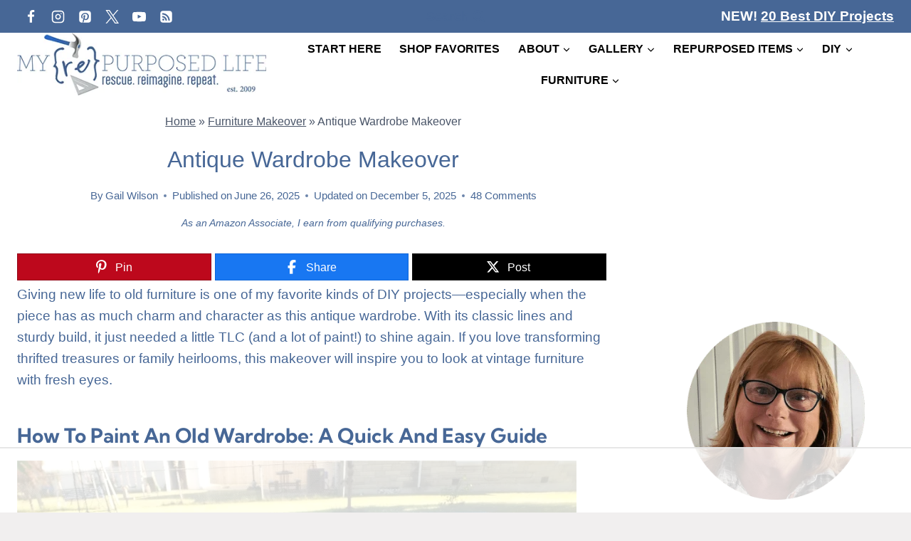

--- FILE ---
content_type: text/html; charset=UTF-8
request_url: https://www.myrepurposedlife.com/antique-wardrobe-makeover/
body_size: 80270
content:
<!doctype html>
<html lang="en-US" class="no-js" itemtype="https://schema.org/Blog" itemscope>
<head>
	<meta charset="UTF-8">
	<meta name="viewport" content="width=device-width, initial-scale=1, minimum-scale=1">
	<script data-no-optimize="1" data-cfasync="false">!function(){"use strict";const t={adt_ei:{identityApiKey:"plainText",source:"url",type:"plaintext",priority:1},adt_eih:{identityApiKey:"sha256",source:"urlh",type:"hashed",priority:2},sh_kit:{identityApiKey:"sha256",source:"urlhck",type:"hashed",priority:3}},e=Object.keys(t);function i(t){return function(t){const e=t.match(/((?=([a-z0-9._!#$%+^&*()[\]<>-]+))\2@[a-z0-9._-]+\.[a-z0-9._-]+)/gi);return e?e[0]:""}(function(t){return t.replace(/\s/g,"")}(t.toLowerCase()))}!async function(){const n=new URL(window.location.href),o=n.searchParams;let a=null;const r=Object.entries(t).sort(([,t],[,e])=>t.priority-e.priority).map(([t])=>t);for(const e of r){const n=o.get(e),r=t[e];if(!n||!r)continue;const c=decodeURIComponent(n),d="plaintext"===r.type&&i(c),s="hashed"===r.type&&c;if(d||s){a={value:c,config:r};break}}if(a){const{value:t,config:e}=a;window.adthrive=window.adthrive||{},window.adthrive.cmd=window.adthrive.cmd||[],window.adthrive.cmd.push(function(){window.adthrive.identityApi({source:e.source,[e.identityApiKey]:t},({success:i,data:n})=>{i?window.adthrive.log("info","Plugin","detectEmails",`Identity API called with ${e.type} email: ${t}`,n):window.adthrive.log("warning","Plugin","detectEmails",`Failed to call Identity API with ${e.type} email: ${t}`,n)})})}!function(t,e){const i=new URL(e);t.forEach(t=>i.searchParams.delete(t)),history.replaceState(null,"",i.toString())}(e,n)}()}();
</script><meta name='robots' content='index, follow, max-image-preview:large, max-snippet:-1, max-video-preview:-1' />
<style data-no-optimize="1" data-cfasync="false">
	.adthrive-ad {
		margin-top: 10px;
		margin-bottom: 10px;
		text-align: center;
		overflow-x: visible;
		clear: both;
		line-height: 0;
	}
	.adthrive-device-desktop .adthrive-header, .adthrive-device-tablet .adthrive-header{
min-height: 250px;
}

.adthrive-player-close {
top: -5px;
}

.adthrive-footer {
z-index:10000001 !important;
}

/* confirm click footer ad fix test */
body.adthrive-device-phone .adthrive-footer.adthrive-sticky {
padding-top:0px;
overflow:visible !important;
border-top:0px !important;
}
body.adthrive-device-phone .adthrive-sticky.adthrive-footer>.adthrive-close {
top:-25px !important;
right:0px !important;
border-radius: 0px !important;
line-height: 24px !important;
font-size: 24px !important;
}
/* confirm click footer ad fix test  end */

body.adthrive-device-phone .adthrive-sticky-container > div {
    top: 80px !important;
}

/* for final sticky SB */
.adthrive-sidebar.adthrive-stuck {
margin-top: 60px;
}
/* for ESSAs */
.adthrive-sticky-sidebar > div {
top: 60px!important;
}

body.archive .adthrive-content,
body.search .adthrive-content,
body.blog .adthrive-content {
  grid-column: 1 / -1;
}</style>
<script data-no-optimize="1" data-cfasync="false">
	window.adthriveCLS = {
		enabledLocations: ['Content', 'Recipe'],
		injectedSlots: [],
		injectedFromPlugin: true,
		branch: '56588f4',bucket: 'prod',			};
	window.adthriveCLS.siteAds = {"betaTester":false,"targeting":[{"value":"54b4716de061349d122957f3","key":"siteId"},{"value":"6233884d17078e7088134212","key":"organizationId"},{"value":"My Repurposed Life","key":"siteName"},{"value":"AdThrive Edge","key":"service"},{"value":"on","key":"bidding"},{"value":["Home Decor and Design","Crafts"],"key":"verticals"}],"siteUrl":"http://myrepurposedlife.com","siteId":"54b4716de061349d122957f3","siteName":"My Repurposed Life","breakpoints":{"tablet":768,"desktop":1024},"cloudflare":{"version":"b770817"},"adUnits":[{"sequence":1,"targeting":[{"value":["Sidebar"],"key":"location"}],"devices":["desktop"],"name":"Sidebar_1","sticky":false,"location":"Sidebar","dynamic":{"pageSelector":"","spacing":0,"max":2,"lazyMax":null,"enable":true,"lazy":false,"elementSelector":".primary-sidebar > *","skip":0,"classNames":[],"position":"beforebegin","every":2,"enabled":true},"stickyOverlapSelector":"","adSizes":[[160,600],[336,280],[320,50],[300,600],[250,250],[1,1],[320,100],[300,1050],[300,50],[300,420],[300,250]],"priority":299,"autosize":true},{"sequence":9,"targeting":[{"value":["Sidebar"],"key":"location"},{"value":true,"key":"sticky"}],"devices":["desktop"],"name":"Sidebar_9","sticky":true,"location":"Sidebar","dynamic":{"pageSelector":"","spacing":0,"max":1,"lazyMax":null,"enable":true,"lazy":false,"elementSelector":".primary-sidebar","skip":0,"classNames":[],"position":"beforeend","every":1,"enabled":true},"stickyOverlapSelector":".site-footer","adSizes":[[160,600],[336,280],[320,50],[300,600],[250,250],[1,1],[320,100],[300,1050],[300,50],[300,420],[300,250]],"priority":291,"autosize":true},{"sequence":null,"targeting":[{"value":["Content"],"key":"location"}],"devices":["desktop","tablet","phone"],"name":"Content","sticky":false,"location":"Content","dynamic":{"pageSelector":"body.home","spacing":0,"max":4,"lazyMax":null,"enable":true,"lazy":false,"elementSelector":".entry-content > div","skip":1,"classNames":[],"position":"afterend","every":1,"enabled":true},"stickyOverlapSelector":"","adSizes":[[120,240],[250,250],[300,250],[320,50],[320,100],[336,280],[468,60],[728,90],[970,90],[1,1],[300,300],[552,334],[300,50],[728,250],[970,250],[1,2]],"priority":199,"autosize":true},{"sequence":null,"targeting":[{"value":["Content"],"key":"location"}],"devices":["desktop"],"name":"Content","sticky":false,"location":"Content","dynamic":{"pageSelector":"body.single","spacing":0.85,"max":6,"lazyMax":93,"enable":true,"lazy":true,"elementSelector":".entry-content > *:not(h2):not(h3):not(.social-rocket-inline-buttons):not(noscript):not(input):not(.social-rocket-hidden-pinterest-image):not(.wp-block-kadence-image):not(figure:has(img)):not(p:has(img))","skip":2,"classNames":[],"position":"afterend","every":1,"enabled":true},"stickyOverlapSelector":"","adSizes":[[728,90],[336,280],[320,50],[468,60],[970,90],[250,250],[1,1],[320,100],[970,250],[1,2],[300,50],[300,300],[552,334],[728,250],[300,250]],"priority":199,"autosize":true},{"sequence":null,"targeting":[{"value":["Content"],"key":"location"}],"devices":["tablet","phone"],"name":"Content","sticky":false,"location":"Content","dynamic":{"pageSelector":"body.single, body.page:not(.home)","spacing":0.85,"max":6,"lazyMax":93,"enable":true,"lazy":true,"elementSelector":".entry-content > *:not(h2):not(h3):not(.social-rocket-inline-buttons):not(noscript):not(input):not(.social-rocket-hidden-pinterest-image):not(.wp-block-kadence-image):not(figure:has(img)):not(p:has(img))","skip":2,"classNames":[],"position":"afterend","every":1,"enabled":true},"stickyOverlapSelector":"","adSizes":[[728,90],[336,280],[320,50],[468,60],[970,90],[250,250],[1,1],[320,100],[970,250],[1,2],[300,50],[300,300],[552,334],[728,250],[300,250]],"priority":199,"autosize":true},{"sequence":null,"targeting":[{"value":["Content"],"key":"location"}],"devices":["desktop","tablet","phone"],"name":"Content","sticky":false,"location":"Content","dynamic":{"pageSelector":"body.blog, body.search, body.archive","spacing":0,"max":3,"lazyMax":null,"enable":true,"lazy":false,"elementSelector":"#archive-container > article.post:nth-of-type(4n)","skip":0,"classNames":[],"position":"afterend","every":6,"enabled":true},"stickyOverlapSelector":"","adSizes":[[120,240],[250,250],[300,250],[320,50],[320,100],[336,280],[468,60],[728,90],[970,90],[1,1],[300,300],[552,334],[300,50],[728,250],[970,250],[1,2]],"priority":199,"autosize":true},{"sequence":1,"targeting":[{"value":["Below Post"],"key":"location"}],"devices":["desktop","tablet","phone"],"name":"Below_Post_1","sticky":false,"location":"Below Post","dynamic":{"pageSelector":"","spacing":0,"max":0,"lazyMax":1,"enable":true,"lazy":true,"elementSelector":".comments-area","skip":0,"classNames":[],"position":"beforebegin","every":1,"enabled":true},"stickyOverlapSelector":"","adSizes":[[120,240],[250,250],[300,250],[320,50],[320,100],[336,280],[468,60],[728,90],[1,1]],"priority":99,"autosize":true},{"sequence":2,"targeting":[{"value":["Below Post"],"key":"location"}],"devices":["desktop","tablet","phone"],"name":"Below_Post_2","sticky":false,"location":"Below Post","dynamic":{"pageSelector":"","spacing":0.8,"max":0,"lazyMax":98,"enable":true,"lazy":true,"elementSelector":".comment","skip":0,"classNames":[],"position":"beforebegin","every":1,"enabled":true},"stickyOverlapSelector":"","adSizes":[[120,240],[250,250],[300,250],[320,50],[320,100],[336,280],[468,60],[728,90],[1,1]],"priority":98,"autosize":true},{"sequence":null,"targeting":[{"value":["Footer"],"key":"location"},{"value":true,"key":"sticky"}],"devices":["desktop","tablet","phone"],"name":"Footer","sticky":true,"location":"Footer","dynamic":{"pageSelector":"","spacing":0,"max":1,"lazyMax":null,"enable":true,"lazy":false,"elementSelector":"body","skip":0,"classNames":[],"position":"beforeend","every":1,"enabled":true},"stickyOverlapSelector":"","adSizes":[[320,50],[320,100],[728,90],[970,90],[468,60],[1,1],[300,50]],"priority":-1,"autosize":true}],"adDensityLayout":{"mobile":{"adDensity":0.26,"onePerViewport":false},"pageOverrides":[{"mobile":{"adDensity":0.3,"onePerViewport":false},"note":null,"pageSelector":"body.blog, body.search, body.archive","desktop":{"adDensity":0.2,"onePerViewport":false}}],"desktop":{"adDensity":0.24,"onePerViewport":false}},"adDensityEnabled":true,"siteExperiments":[],"adTypes":{"sponsorTileDesktop":true,"interscrollerDesktop":true,"nativeBelowPostDesktop":true,"miniscroller":true,"largeFormatsMobile":true,"nativeMobileContent":true,"inRecipeRecommendationMobile":true,"nativeMobileRecipe":true,"sponsorTileMobile":true,"expandableCatalogAdsMobile":true,"frameAdsMobile":true,"outstreamMobile":true,"nativeHeaderMobile":true,"frameAdsDesktop":true,"inRecipeRecommendationDesktop":true,"expandableFooterDesktop":true,"nativeDesktopContent":true,"outstreamDesktop":true,"animatedFooter":true,"skylineHeader":false,"expandableFooter":true,"nativeDesktopSidebar":true,"videoFootersMobile":true,"videoFootersDesktop":true,"interscroller":false,"nativeDesktopRecipe":true,"nativeHeaderDesktop":true,"nativeBelowPostMobile":true,"expandableCatalogAdsDesktop":true,"largeFormatsDesktop":true},"adOptions":{"theTradeDesk":true,"usCmpClickWrap":{"enabled":false,"regions":[]},"undertone":true,"sidebarConfig":{"dynamicStickySidebar":{"minHeight":1800,"enabled":true,"blockedSelectors":[]}},"footerCloseButton":false,"teads":true,"seedtag":true,"pmp":true,"thirtyThreeAcross":true,"sharethrough":true,"optimizeVideoPlayersForEarnings":true,"removeVideoTitleWrapper":true,"pubMatic":true,"chicory":false,"infiniteScroll":false,"longerVideoAdPod":true,"yahoossp":true,"spa":false,"stickyContainerConfig":{"recipeDesktop":{"minHeight":null,"enabled":false},"blockedSelectors":[],"stickyHeaderSelectors":[".feastmobilenavbar"],"content":{"minHeight":250,"enabled":true},"recipeMobile":{"minHeight":null,"enabled":false}},"gatedPrint":{"siteEmailServiceProviderId":null,"defaultOptIn":false,"closeButtonEnabled":false,"enabled":false,"newsletterPromptEnabled":false},"yieldmo":true,"footerSelector":"","consentMode":{"enabled":false,"customVendorList":""},"amazonUAM":true,"gamMCMEnabled":true,"gamMCMChildNetworkCode":"28560237","stickyContainerAds":false,"rubiconMediaMath":true,"rubicon":true,"conversant":false,"openx":true,"customCreativeEnabled":true,"secColor":"#000000","unruly":true,"mediaGrid":true,"bRealTime":true,"adInViewTime":null,"regulatory":{"privacyPolicyUrl":"","termsOfServiceUrl":""},"gumgum":true,"comscoreFooter":true,"desktopInterstitial":false,"contentAdXExpansionDesktop":true,"amx":true,"footerCloseButtonDesktop":false,"ozone":true,"isAutoOptimized":true,"comscoreTAL":true,"targetaff":true,"bgColor":"#FFFFFF","advancePlaylistOptions":{"playlistPlayer":{"enabled":true},"relatedPlayer":{"enabled":true,"applyToFirst":true}},"kargo":true,"liveRampATS":true,"footerCloseButtonMobile":false,"interstitialBlockedPageSelectors":"","prioritizeShorterVideoAds":true,"allowSmallerAdSizes":true,"comscore":"HomeDIY","blis":true,"wakeLock":{"desktopEnabled":true,"mobileValue":15,"mobileEnabled":true,"desktopValue":30},"mobileInterstitial":false,"tripleLift":true,"sensitiveCategories":["alc","ast","cbd","conl","cosm","dat","drg","gamc","gamv","pol","rel","sst","ssr","srh","ske","tob","wtl"],"liveRamp":true,"adthriveEmailIdentity":true,"criteo":true,"nativo":true,"infiniteScrollOptions":{"selector":"","heightThreshold":0},"siteAttributes":{"mobileHeaderSelectors":[],"desktopHeaderSelectors":[]},"dynamicContentSlotLazyLoading":true,"clsOptimizedAds":true,"ogury":true,"verticals":["Home Decor and Design","Crafts"],"inImage":false,"stackadapt":true,"usCMP":{"regions":[],"defaultOptIn":false,"enabled":false,"strictMode":false},"contentAdXExpansionMobile":true,"advancePlaylist":true,"medianet":true,"delayLoading":false,"inImageZone":null,"appNexus":true,"rise":true,"liveRampId":"","infiniteScrollRefresh":false,"indexExchange":true},"siteAdsProfiles":[],"thirdPartySiteConfig":{"partners":{"discounts":[]}},"featureRollouts":{"erp":{"featureRolloutId":19,"data":null,"enabled":false}},"videoPlayers":{"contextual":{"autoplayCollapsibleEnabled":false,"overrideEmbedLocation":false,"defaultPlayerType":"static"},"videoEmbed":"wordpress","footerSelector":"","contentSpecificPlaylists":[],"players":[{"playlistId":"","pageSelector":"","devices":["desktop"],"description":"","skip":0,"title":"","type":"stickyRelated","enabled":true,"formattedType":"Sticky Related","elementSelector":"","id":4047905,"position":"afterend","playerId":"Crc1AYoe"},{"playlistId":"","pageSelector":"","devices":["mobile"],"mobileLocation":"bottom-right","description":"","skip":0,"title":"","type":"stickyRelated","enabled":true,"formattedType":"Sticky Related","elementSelector":"","id":4047906,"position":"afterend","playerId":"Crc1AYoe"},{"devices":["desktop","mobile"],"formattedType":"Stationary Related","description":"","id":4047904,"title":"Stationary related player - desktop and mobile","type":"stationaryRelated","enabled":false,"playerId":"Crc1AYoe"},{"playlistId":"mMQ4Pjlj","pageSelector":"body.single","devices":["desktop"],"description":"","skip":0,"title":"MY LATEST VIDEOS","type":"stickyPlaylist","enabled":true,"footerSelector":"","formattedType":"Sticky Playlist","elementSelector":".entry-content > figure, .entry-content > p:nth-of-type(3)","id":4047907,"position":"afterend","saveVideoCloseState":false,"shuffle":true,"mobileHeaderSelector":null,"playerId":"bs9KMGn6"},{"playlistId":"mMQ4Pjlj","pageSelector":"body.single","devices":["mobile"],"mobileLocation":"top-center","description":"","skip":0,"title":"MY LATEST VIDEOS","type":"stickyPlaylist","enabled":true,"footerSelector":"","formattedType":"Sticky Playlist","elementSelector":".entry-content > figure, .entry-content > p:nth-of-type(3)","id":4047908,"position":"afterend","saveVideoCloseState":false,"shuffle":true,"mobileHeaderSelector":null,"playerId":"bs9KMGn6"}],"partners":{"theTradeDesk":true,"unruly":true,"mediaGrid":true,"undertone":true,"gumgum":true,"seedtag":true,"amx":true,"ozone":true,"pmp":true,"kargo":true,"stickyOutstream":{"desktop":{"enabled":true},"blockedPageSelectors":"","mobileLocation":"top-center","allowOnHomepage":true,"mobile":{"enabled":true},"saveVideoCloseState":false,"mobileHeaderSelector":"","allowForPageWithStickyPlayer":{"enabled":true}},"sharethrough":true,"blis":true,"tripleLift":true,"pubMatic":true,"criteo":true,"yahoossp":true,"nativo":true,"stackadapt":true,"yieldmo":true,"amazonUAM":true,"medianet":true,"rubicon":true,"appNexus":true,"rise":true,"openx":true,"indexExchange":true}}};</script>

<script data-no-optimize="1" data-cfasync="false">
(function(w, d) {
	w.adthrive = w.adthrive || {};
	w.adthrive.cmd = w.adthrive.cmd || [];
	w.adthrive.plugin = 'adthrive-ads-3.10.0';
	w.adthrive.host = 'ads.adthrive.com';
	w.adthrive.integration = 'plugin';

	var commitParam = (w.adthriveCLS && w.adthriveCLS.bucket !== 'prod' && w.adthriveCLS.branch) ? '&commit=' + w.adthriveCLS.branch : '';

	var s = d.createElement('script');
	s.async = true;
	s.referrerpolicy='no-referrer-when-downgrade';
	s.src = 'https://' + w.adthrive.host + '/sites/54b4716de061349d122957f3/ads.min.js?referrer=' + w.encodeURIComponent(w.location.href) + commitParam + '&cb=' + (Math.floor(Math.random() * 100) + 1) + '';
	var n = d.getElementsByTagName('script')[0];
	n.parentNode.insertBefore(s, n);
})(window, document);
</script>
<link rel="dns-prefetch" href="https://ads.adthrive.com/"><link rel="preconnect" href="https://ads.adthrive.com/"><link rel="preconnect" href="https://ads.adthrive.com/" crossorigin>
<!-- Begin Social Rocket v1.3.4 https://wpsocialrocket.com -->
<meta property="og:title" content="How To Paint An Antique Wardrobe" />
<meta property="og:description" content="How To Paint An Old Wardrobe: A Quick And Easy Guide. Loaded with lots of tips to do an antique wardrobe makeover with paint and decoupage." />
<meta property="og:image" content="https://www.myrepurposedlife.com/wp-content/uploads/2022/11/Small-Antique-Wardrobe-Makeover-7.jpg" />
<meta property="og:image:width" content="1200" />
<meta property="og:image:height" content="630" />
<meta name="twitter:card" content="summary_large_image">
<meta name="twitter:title" content="How To Paint An Antique Wardrobe" />
<meta name="twitter:description" content="How To Paint An Old Wardrobe: A Quick And Easy Guide. Loaded with lots of tips to do an antique wardrobe makeover with paint and decoupage." />
<meta name="twitter:image" content="https://www.myrepurposedlife.com/wp-content/uploads/2022/11/Small-Antique-Wardrobe-Makeover-7.jpg" />
<!-- / Social Rocket -->

	<!-- This site is optimized with the Yoast SEO Premium plugin v26.6 (Yoast SEO v26.6) - https://yoast.com/wordpress/plugins/seo/ -->
	<title>Antique Wardrobe Makeover - My Repurposed Life®</title><link rel="preload" href="https://www.myrepurposedlife.com/wp-content/uploads/2025/12/logo-mrpl.png" as="image" imagesrcset="https://www.myrepurposedlife.com/wp-content/uploads/2025/12/logo-mrpl.png 400w, https://www.myrepurposedlife.com/wp-content/uploads/2025/12/logo-mrpl-300x75.png 300w" imagesizes="(max-width: 400px) 100vw, 400px" fetchpriority="high"><style id="perfmatters-used-css">@font-face{font-family:jpibfi-font;src:url("https://www.myrepurposedlife.com/wp-content/plugins/jquery-pin-it-button-for-images/css/fonts/jpibfi-font.eot?ifsn2k");src:url("https://www.myrepurposedlife.com/wp-content/plugins/jquery-pin-it-button-for-images/css/fonts/jpibfi-font.eot?ifsn2k#iefix") format("embedded-opentype"),url("https://www.myrepurposedlife.com/wp-content/plugins/jquery-pin-it-button-for-images/css/fonts/jpibfi-font.ttf?ifsn2k") format("truetype"),url("https://www.myrepurposedlife.com/wp-content/plugins/jquery-pin-it-button-for-images/css/fonts/jpibfi-font.woff?ifsn2k") format("woff"),url("https://www.myrepurposedlife.com/wp-content/plugins/jquery-pin-it-button-for-images/css/fonts/jpibfi-font.svg?ifsn2k#jpibfi-font") format("svg");font-weight:400;font-style:normal;}[class*=" jpibfi-icon-"],[class^=jpibfi-icon-]{font-family:jpibfi-font !important;speak:none;font-style:normal;font-weight:400;font-variant:normal;text-transform:none;line-height:1;-webkit-font-smoothing:antialiased;-moz-osx-font-smoothing:grayscale;}html{line-height:1.15;-webkit-text-size-adjust:100%;}body{margin:0;}main{display:block;min-width:0;}h1{font-size:2em;margin:.67em 0;}a{background-color:rgba(0,0,0,0);}b,strong{font-weight:bold;}small{font-size:80%;}img{border-style:none;}button,input,optgroup,select,textarea{font-size:100%;margin:0;}button,input{overflow:visible;}button,select{text-transform:none;}button,[type=button],[type=reset],[type=submit]{-webkit-appearance:button;}textarea{overflow:auto;}[type=checkbox],[type=radio]{box-sizing:border-box;padding:0;}[type=number]::-webkit-inner-spin-button,[type=number]::-webkit-outer-spin-button{height:auto;}[type=search]{-webkit-appearance:textfield;outline-offset:-2px;}[type=search]::-webkit-search-decoration{-webkit-appearance:none;}::-webkit-file-upload-button{-webkit-appearance:button;font:inherit;}[hidden]{display:none;}:root{--global-gray-400:#cbd5e0;--global-gray-500:#a0aec0;--global-xs-spacing:1em;--global-sm-spacing:1.5rem;--global-md-spacing:2rem;--global-lg-spacing:2.5em;--global-xl-spacing:3.5em;--global-xxl-spacing:5rem;--global-edge-spacing:1.5rem;--global-boxed-spacing:2rem;--global-font-size-small:clamp(.8rem,.73rem + .217vw,.9rem);--global-font-size-medium:clamp(1.1rem,.995rem + .326vw,1.25rem);--global-font-size-large:clamp(1.75rem,1.576rem + .543vw,2rem);--global-font-size-larger:clamp(2rem,1.6rem + 1vw,2.5rem);--global-font-size-xxlarge:clamp(2.25rem,1.728rem + 1.63vw,3rem);}h1,h2,h3,h4,h5,h6{padding:0;margin:0;}h1 a,h2 a,h3 a,h4 a,h5 a,h6 a{color:inherit;text-decoration:none;}dfn,cite,em,i{font-style:italic;}html{box-sizing:border-box;}*,*::before,*::after{box-sizing:inherit;}ul,ol{margin:0 0 1.5em 1.5em;padding:0;}ul.aligncenter,ol.aligncenter{list-style:none;}ul{list-style:disc;}ol{list-style:decimal;}li>ul,li>ol{margin-bottom:0;margin-left:1.5em;}img{display:block;height:auto;max-width:100%;}figure{margin:.5em 0;}a{color:var(--global-palette-highlight);text-underline-offset:.1em;transition:all .1s linear;}a:hover,a:focus,a:active{color:var(--global-palette-highlight-alt);text-underline-offset:.25em;}a:hover,a:active{outline:0;}.inner-link-style-normal a:not(.button),.widget-area.inner-link-style-normal a:not(.button){text-decoration:underline;}.screen-reader-text{clip:rect(1px,1px,1px,1px);position:absolute !important;height:1px;width:1px;overflow:hidden;word-wrap:normal !important;}.screen-reader-text:focus{background-color:#f1f1f1;border-radius:3px;box-shadow:0 0 2px 2px rgba(0,0,0,.6);clip:auto !important;color:#21759b;display:block;font-size:.875rem;font-weight:700;height:auto;left:5px;line-height:normal;padding:15px 23px 14px;text-decoration:none;top:5px;width:auto;z-index:100000;}:where(html:not(.no-js)) .hide-focus-outline *:focus{outline:0;}#primary[tabindex="-1"]:focus{outline:0;}textarea{width:100%;}input[type=text],input[type=email],input[type=url],input[type=password],input[type=search],input[type=number],input[type=tel],input[type=range],input[type=date],input[type=month],input[type=week],input[type=time],input[type=datetime],input[type=datetime-local],input[type=color],textarea{-webkit-appearance:none;color:var(--global-palette5);border:1px solid var(--global-gray-400);border-radius:3px;padding:.4em .5em;max-width:100%;background:var(--global-palette9);box-shadow:0px 0px 0px -7px rgba(0,0,0,0);}::-webkit-input-placeholder{color:var(--global-palette6);}::-moz-placeholder{color:var(--global-palette6);opacity:1;}:-ms-input-placeholder{color:var(--global-palette6);}:-moz-placeholder{color:var(--global-palette6);}::placeholder{color:var(--global-palette6);}input[type=text]:focus,input[type=email]:focus,input[type=url]:focus,input[type=password]:focus,input[type=search]:focus,input[type=number]:focus,input[type=tel]:focus,input[type=range]:focus,input[type=date]:focus,input[type=month]:focus,input[type=week]:focus,input[type=time]:focus,input[type=datetime]:focus,input[type=datetime-local]:focus,input[type=color]:focus,textarea:focus{color:var(--global-palette3);border-color:var(--global-palette6);outline:0;box-shadow:0px 5px 15px -7px rgba(0,0,0,.1);}.search-form{position:relative;}.search-form input[type=search],.search-form input.search-field{padding-right:60px;width:100%;}.search-form .search-submit[type=submit]{top:0;right:0;bottom:0;position:absolute;color:rgba(0,0,0,0);background:rgba(0,0,0,0);z-index:2;width:50px;border:0;padding:8px 12px 7px;border-radius:0;box-shadow:none;overflow:hidden;}.search-form .search-submit[type=submit]:hover,.search-form .search-submit[type=submit]:focus{color:rgba(0,0,0,0);background:rgba(0,0,0,0);box-shadow:none;}.search-form .kadence-search-icon-wrap{position:absolute;right:0;top:0;height:100%;width:50px;padding:0;text-align:center;background:0 0;z-index:3;cursor:pointer;pointer-events:none;color:var(--global-palette6);text-shadow:none;display:flex;align-items:center;justify-content:center;}.search-form .search-submit[type=submit]:hover~.kadence-search-icon-wrap{color:var(--global-palette4);}button,.button,.wp-block-button__link,.wp-element-button,input[type=button],input[type=reset],input[type=submit]{border-radius:3px;background:var(--global-palette-btn-bg);color:var(--global-palette-btn);padding:.4em 1em;border:0;font-size:1.125rem;line-height:1.6;display:inline-block;font-family:inherit;cursor:pointer;text-decoration:none;transition:all .2s ease;box-shadow:0px 0px 0px -7px rgba(0,0,0,0);}button:visited,.button:visited,.wp-block-button__link:visited,.wp-element-button:visited,input[type=button]:visited,input[type=reset]:visited,input[type=submit]:visited{background:var(--global-palette-btn-bg);color:var(--global-palette-btn);}button:hover,button:focus,button:active,.button:hover,.button:focus,.button:active,.wp-block-button__link:hover,.wp-block-button__link:focus,.wp-block-button__link:active,.wp-element-button:hover,.wp-element-button:focus,.wp-element-button:active,input[type=button]:hover,input[type=button]:focus,input[type=button]:active,input[type=reset]:hover,input[type=reset]:focus,input[type=reset]:active,input[type=submit]:hover,input[type=submit]:focus,input[type=submit]:active{color:var(--global-palette-btn-hover);background:var(--global-palette-btn-bg-hover);box-shadow:0px 15px 25px -7px rgba(0,0,0,.1);}button:disabled,button.disabled,.button:disabled,.button.disabled,.wp-block-button__link:disabled,.wp-block-button__link.disabled,.wp-element-button:disabled,.wp-element-button.disabled,input[type=button]:disabled,input[type=button].disabled,input[type=reset]:disabled,input[type=reset].disabled,input[type=submit]:disabled,input[type=submit].disabled{cursor:not-allowed;opacity:.5;}.kadence-svg-iconset{display:inline-flex;align-self:center;}.kadence-svg-iconset svg{height:1em;width:1em;}.kadence-svg-iconset.svg-baseline svg{top:.125em;position:relative;}.kt-clear{}.kt-clear::before,.kt-clear::after{content:" ";display:table;}.kt-clear::after{clear:both;}.content-area{margin:var(--global-xxl-spacing) 0;}.entry-content{word-break:break-word;}.site-container,.site-header-row-layout-contained,.site-footer-row-layout-contained,.entry-hero-layout-contained,.alignfull>.wp-block-cover__inner-container,.alignwide>.wp-block-cover__inner-container{margin:0 auto;padding:0 var(--global-content-edge-padding);}.content-bg{background:#fff;}.content-style-unboxed .entry:not(.loop-entry)>.entry-content-wrap{padding:0;}.content-style-unboxed .content-bg:not(.loop-entry){background:rgba(0,0,0,0);}.content-style-unboxed .entry:not(.loop-entry){box-shadow:none;border-radius:0;}@media screen and (min-width: 1025px){.has-sidebar .content-container{display:grid;grid-template-columns:5fr 2fr;grid-gap:var(--global-xl-spacing);justify-content:center;}#secondary{grid-column:2;grid-row:1;min-width:0;}}@media screen and (max-width: 719px){.vs-sm-false{display:none !important;}}#wrapper{overflow:hidden;overflow:clip;}.aligncenter{clear:both;display:block;margin-left:auto;margin-right:auto;text-align:center;}body.footer-on-bottom #wrapper{min-height:100vh;display:flex;flex-direction:column;}body.footer-on-bottom #inner-wrap{flex:1 0 auto;}.site-branding{max-height:inherit;}.site-branding a.brand{display:flex;gap:1em;flex-direction:row;align-items:center;text-decoration:none;color:inherit;max-height:inherit;}.site-branding a.brand img{display:block;}@media screen and (max-width: 719px){.site-branding.branding-mobile-layout-standard:not(.site-brand-logo-only) a.brand{flex-direction:row;}}.header-navigation ul ul.sub-menu,.header-navigation ul ul.submenu{display:none;position:absolute;top:100%;flex-direction:column;background:#fff;margin-left:0;box-shadow:0 2px 13px rgba(0,0,0,.1);z-index:1000;}.header-navigation ul ul.sub-menu>li:last-child,.header-navigation ul ul.submenu>li:last-child{border-bottom:0;}.header-navigation[class*=header-navigation-dropdown-animation-fade] ul ul.sub-menu,.header-navigation[class*=header-navigation-dropdown-animation-fade] ul ul.submenu{opacity:0;visibility:hidden;transform:translate3d(0,0,0);transition:all .2s ease;display:block;clip:rect(1px,1px,1px,1px);height:1px;overflow:hidden;}.header-navigation[class*=header-navigation-dropdown-animation-fade]:not(.click-to-open) ul li:hover>ul,.header-navigation[class*=header-navigation-dropdown-animation-fade]:not(.click-to-open) ul li.menu-item--toggled-on>ul,.header-navigation[class*=header-navigation-dropdown-animation-fade]:not(.click-to-open) ul li:not(.menu-item--has-toggle):focus>ul{opacity:1;visibility:visible;transform:translate3d(0,0,0);clip:auto;height:auto;overflow:visible;}.wp-site-blocks .nav--toggle-sub .dropdown-nav-special-toggle{position:absolute !important;overflow:hidden;padding:0 !important;margin:0 !important;margin-right:-.1em !important;border:0 !important;width:.9em;top:0;bottom:0;height:auto;border-radius:0;box-shadow:none !important;background:rgba(0,0,0,0) !important;display:block;left:auto;right:.7em;pointer-events:none;}.wp-site-blocks .nav--toggle-sub .sub-menu .dropdown-nav-special-toggle{width:2.6em;margin:0 !important;right:0;}.nav--toggle-sub .dropdown-nav-special-toggle:focus{z-index:10;}.nav--toggle-sub .dropdown-nav-toggle{display:block;background:rgba(0,0,0,0);position:absolute;right:0;top:50%;width:.7em;height:.7em;font-size:inherit;width:.9em;height:.9em;font-size:.9em;display:inline-flex;line-height:inherit;margin:0;padding:0;border:none;border-radius:0;transform:translateY(-50%);overflow:visible;transition:opacity .2s ease;}.nav--toggle-sub ul ul .dropdown-nav-toggle{right:.2em;}.nav--toggle-sub ul ul .dropdown-nav-toggle .kadence-svg-iconset{transform:rotate(-90deg);}.nav--toggle-sub li.menu-item-has-children{position:relative;}.nav-drop-title-wrap{position:relative;padding-right:1em;display:block;}.nav--toggle-sub:not(.click-to-open) li:hover>ul,.nav--toggle-sub li.menu-item--toggled-on>ul,.nav--toggle-sub li:not(.menu-item--has-toggle):focus>ul,.nav--toggle-sub.click-to-open li.menu-item--has-toggle>ul.opened{display:block;}.nav--toggle-sub li:not(.menu-item--has-toggle):focus-within>ul{display:block;}@media (hover: none){.wp-site-blocks .nav--toggle-sub .menu-item--has-toggle:not(.menu-item--toggled-on) .dropdown-nav-special-toggle{left:0;right:0 !important;margin-right:0 !important;width:100%;pointer-events:all;}}.rtl .primary-menu-container>ul>li.menu-item .dropdown-nav-special-toggle{right:auto;left:.7em;}.rtl .wp-site-blocks .nav--toggle-sub .sub-menu .dropdown-nav-special-toggle{left:0;right:auto;}.wp-site-blocks .nav--toggle-sub .kadence-menu-mega-enabled .sub-menu .dropdown-nav-special-toggle{display:none;}.header-navigation[class*=header-navigation-style-underline] .header-menu-container>ul>li>a{position:relative;}.header-navigation[class*=header-navigation-style-underline] .header-menu-container>ul>li>a:after{content:"";width:100%;position:absolute;bottom:0px;height:2px;right:50%;background:currentColor;transform:scale(0,0) translate(-50%,0);transition:transform .2s ease-in-out,color 0s ease-in-out;}.header-navigation[class*=header-navigation-style-underline] .header-menu-container>ul>li>a:hover:after{transform:scale(1,1) translate(50%,0);}.header-navigation,.header-menu-container{display:flex;}.header-navigation li.menu-item>a{display:block;width:100%;text-decoration:none;color:var(--global-palette4);transition:all .2s ease-in-out;transform:translate3d(0,0,0);}.header-navigation li.menu-item>a:hover,.header-navigation li.menu-item>a:focus{color:var(--global-palette-highlight);}.header-navigation ul.sub-menu,.header-navigation ul.submenu{display:block;list-style:none;margin:0;padding:0;}.header-navigation ul li.menu-item>a{padding:.6em .5em;}.header-navigation ul ul li.menu-item>a{padding:1em;outline-offset:-2px;}.header-navigation ul ul li.menu-item>a{width:200px;}.header-navigation ul ul ul.sub-menu,.header-navigation ul ul ul.submenu{top:0;left:100%;right:auto;min-height:100%;}.header-navigation .menu{display:flex;flex-wrap:wrap;justify-content:center;align-items:center;list-style:none;margin:0;padding:0;}.menu-toggle-open{display:flex;background:rgba(0,0,0,0);align-items:center;box-shadow:none;}.menu-toggle-open .menu-toggle-icon{display:flex;}.menu-toggle-open:hover,.menu-toggle-open:focus{border-color:currentColor;background:rgba(0,0,0,0);box-shadow:none;}.menu-toggle-open.menu-toggle-style-default{border:0;}.wp-site-blocks .menu-toggle-open{box-shadow:none;}.mobile-navigation{width:100%;}.mobile-navigation a{display:block;width:100%;text-decoration:none;padding:.6em .5em;}.mobile-navigation ul{display:block;list-style:none;margin:0;padding:0;}.drawer-nav-drop-wrap{display:flex;position:relative;}.drawer-nav-drop-wrap a{color:inherit;}.drawer-nav-drop-wrap .drawer-sub-toggle{background:rgba(0,0,0,0);color:inherit;padding:.5em .7em;display:flex;border:0;border-radius:0;box-shadow:none;line-height:normal;}.drawer-nav-drop-wrap .drawer-sub-toggle[aria-expanded=true] svg{transform:rotate(180deg);}.mobile-navigation ul ul{padding-left:1em;transition:all .2s ease-in-out;}.mobile-navigation ul.has-collapse-sub-nav ul.sub-menu{display:none;}body[class*=amp-mode-] .mobile-navigation ul ul{display:block;}.mobile-navigation ul ul ul ul ul ul{padding-left:0;}.popup-drawer{position:fixed;display:none;top:0;bottom:0;left:-99999rem;right:99999rem;transition:opacity .25s ease-in,left 0s .25s,right 0s .25s;z-index:100000;}.popup-drawer .drawer-overlay{background-color:rgba(0,0,0,.4);position:fixed;top:0;right:0;bottom:0;left:0;opacity:0;transition:opacity .2s ease-in-out;}.popup-drawer .drawer-inner{width:100%;transform:translateX(100%);max-width:90%;right:0;top:0;overflow:auto;background:#090c10;color:#fff;bottom:0;opacity:0;position:fixed;box-shadow:0 0 2rem 0 rgba(0,0,0,.1);display:flex;flex-direction:column;transition:transform .3s cubic-bezier(.77,.2,.05,1),opacity .25s cubic-bezier(.77,.2,.05,1);}.popup-drawer .drawer-header{padding:0 1.5em;display:flex;justify-content:flex-end;min-height:calc(1.2em + 24px);}.popup-drawer .drawer-header .drawer-toggle{background:rgba(0,0,0,0);border:0;font-size:24px;line-height:1;padding:.6em .15em;color:inherit;display:flex;box-shadow:none;border-radius:0;}.popup-drawer .drawer-header .drawer-toggle:hover{box-shadow:none;}.popup-drawer .drawer-content{padding:0 1.5em 1.5em;}.popup-drawer .drawer-header .drawer-toggle{width:1em;position:relative;height:1em;box-sizing:content-box;font-size:24px;}.drawer-toggle .toggle-close-bar{width:.75em;height:.08em;background:currentColor;transform-origin:center center;position:absolute;margin-top:-.04em;opacity:0;border-radius:.08em;left:50%;margin-left:-.375em;top:50%;transform:rotate(45deg) translateX(-50%);transition:transform .3s cubic-bezier(.77,.2,.05,1),opacity .3s cubic-bezier(.77,.2,.05,1);transition-delay:.2s;}.drawer-toggle .toggle-close-bar:last-child{transform:rotate(-45deg) translateX(50%);}.popup-drawer .drawer-content.content-align-center{text-align:center;}.popup-drawer .drawer-content.content-align-center .site-header-item{justify-content:center;}body[class*=showing-popup-drawer-]{overflow:hidden;}#main-header{display:none;}#masthead{position:relative;z-index:11;}@media screen and (min-width: 1025px){#main-header{display:block;}#mobile-header{display:none;}}.header-html-inner img.alignnone{display:inline-block;}.site-header-row{display:grid;grid-template-columns:auto auto;}.site-header-row.site-header-row-center-column{grid-template-columns:1fr auto 1fr;}.site-header-section{display:flex;max-height:inherit;}.site-header-item{display:flex;align-items:center;margin-right:10px;max-height:inherit;}.site-header-section>.site-header-item:last-child{margin-right:0;}.drawer-content .site-header-item{margin-right:0;margin-bottom:10px;}.drawer-content .site-header-item:last-child{margin-bottom:0;}.site-header-section-right{justify-content:flex-end;}.site-header-section-center{justify-content:center;}.site-header-section-left-center{flex-grow:1;justify-content:flex-end;}.site-header-section-right-center{flex-grow:1;justify-content:flex-start;}.header-html-inner p:first-child{margin-top:0;}.header-html-inner p:last-child{margin-bottom:0;}.element-social-inner-wrap{display:flex;flex-wrap:wrap;align-items:center;gap:.3em;}a.social-button{width:2em;text-decoration:none;height:2em;display:inline-flex;justify-content:center;align-items:center;margin:0;color:var(--global-palette4);background:var(--global-palette7);border-radius:3px;transition:all .2s ease-in-out;}a.social-button:hover{color:var(--global-palette-btn);background:var(--global-palette-btn-bg);}.social-style-outline .social-button{background:rgba(0,0,0,0) !important;border:2px solid var(--global-palette7);}.social-style-outline .social-button:hover{color:var(--global-palette-highlight);border-color:currentColor;}.search-toggle-open{display:flex;background:rgba(0,0,0,0);align-items:center;padding:.5em;box-shadow:none;}.search-toggle-open .search-toggle-label{padding-right:5px;}.search-toggle-open .search-toggle-icon{display:flex;}.search-toggle-open .search-toggle-icon svg.kadence-svg-icon{top:-.05em;position:relative;}.search-toggle-open .search-toggle-label:empty{padding-right:0px;}.search-toggle-open:hover,.search-toggle-open:focus{border-color:currentColor;background:rgba(0,0,0,0);box-shadow:none;}.search-toggle-open.search-toggle-style-default{border:0;}.popup-drawer-layout-fullwidth .drawer-inner{max-width:none;background:rgba(9,12,16,.97);transition:transform 0s ease-in,opacity .2s ease-in;}.popup-drawer-layout-fullwidth .drawer-inner .drawer-overlay{background-color:rgba(0,0,0,0);}#search-drawer .drawer-inner .drawer-header{position:relative;z-index:100;}#search-drawer .drawer-inner .drawer-content{display:flex;justify-content:center;align-items:center;position:absolute;top:0;bottom:0;left:0;right:0;padding:2em;}#search-drawer .drawer-inner form{max-width:800px;width:100%;margin:0 auto;display:flex;}#search-drawer .drawer-inner form label{flex-grow:2;}#search-drawer .drawer-inner form ::-webkit-input-placeholder{color:currentColor;opacity:.5;}#search-drawer .drawer-inner form ::-moz-placeholder{color:currentColor;opacity:.5;}#search-drawer .drawer-inner form :-ms-input-placeholder{color:currentColor;opacity:.5;}#search-drawer .drawer-inner form :-moz-placeholder{color:currentColor;opacity:.5;}#search-drawer .drawer-inner input.search-field{width:100%;background:rgba(0,0,0,0);color:var(--global-palette6);padding:.8em 80px .8em .8em;font-size:20px;border:1px solid currentColor;}#search-drawer .drawer-inner input.search-field:focus{color:#fff;box-shadow:5px 5px 0px 0px currentColor;}#search-drawer .drawer-inner .search-submit[type=submit]{width:70px;}#search-drawer .drawer-inner .kadence-search-icon-wrap{color:var(--global-palette6);width:70px;}#search-drawer .drawer-inner .search-submit[type=submit]:hover~.kadence-search-icon-wrap{color:#fff;}#search-drawer .drawer-inner button[type=submit]:hover~.kadence-search-icon-wrap{color:#fff;}#mobile-drawer{z-index:99999;}#mobile-header .mobile-navigation>.mobile-menu-container.drawer-menu-container>ul.menu{display:flex;flex-wrap:wrap;}#mobile-header .mobile-navigation:not(.drawer-navigation-parent-toggle-true) ul li.menu-item-has-children .drawer-nav-drop-wrap button{border:0;}#mobile-header .mobile-navigation ul li.menu-item-has-children .drawer-nav-drop-wrap,#mobile-header .mobile-navigation ul li:not(.menu-item-has-children) a{border:0;}.widget{margin-top:0;margin-bottom:1.5em;}.widget-area .widget:last-child{margin-bottom:0;}.widget-area ul{padding-left:.5em;}.widget-area a:where(:not(.button):not(.wp-block-button__link):not(.wp-element-button)){color:var(--global-palette3);text-decoration:none;}.widget-area a:where(:not(.button):not(.wp-block-button__link):not(.wp-element-button)):hover{color:var(--global-palette-highlight);text-decoration:underline;}.widget-area .widget{margin-left:0;margin-right:0;}.widget li:not(.kb-table-of-content-list li){line-height:1.8;}.entry{box-shadow:0px 15px 25px -10px rgba(0,0,0,.05);border-radius:.25rem;}.content-wrap{position:relative;}.site-main{min-width:0;}@media screen and (max-width: 719px){.primary-sidebar{padding-left:0;padding-right:0;}}.single-content{margin:var(--global-md-spacing) 0 0;}.single-content address,.single-content figure,.single-content hr,.single-content p,.single-content table,.single-content pre,.single-content form,.single-content .wp-block-buttons,.single-content .wp-block-button,.single-content .wc-block-grid,.single-content .wp-block-kadence-advancedbtn,.single-content .wp-block-media-text,.single-content .wp-block-cover,.single-content .entry-content-asset,.single-content .wp-block-kadence-form,.single-content .wp-block-group,.single-content .wp-block-yoast-faq-block,.single-content .wp-block-yoast-how-to-block,.single-content .schema-faq-section,.single-content .wp-block-kadence-tableofcontents,.single-content .enlighter-default,.single-content .wp-block-kadence-iconlist,.single-content [class*=__inner-content]{margin-top:0;margin-bottom:var(--global-md-spacing);}.single-content p>img{display:inline-block;}.single-content p>img.aligncenter{display:block;}.single-content li>img{display:inline-block;}.single-content li>img.aligncenter{display:block;}.single-content h1,.single-content h2,.single-content h3,.single-content h4,.single-content h5,.single-content h6{margin:1.5em 0 .5em;}.single-content h1:first-child,.single-content h2:first-child,.single-content h3:first-child,.single-content h4:first-child,.single-content h5:first-child,.single-content h6:first-child{margin-top:0;}.single-content h1+*,.single-content h2+*,.single-content h3+*,.single-content h4+*,.single-content h5+*,.single-content h6+*{margin-top:0;}.single-content ul,.single-content ol{margin:0 0 var(--global-md-spacing);padding-left:2em;}.single-content ul.aligncenter,.single-content ol.aligncenter{text-align:center;padding-left:0;}.single-content li>ol,.single-content li>ul{margin:0;}.single-content address:last-child,.single-content figure:last-child,.single-content hr:last-child,.single-content p:last-child,.single-content table:last-child,.single-content pre:last-child,.single-content form:last-child,.single-content .wp-block-buttons:last-child,.single-content .wp-block-button:last-child,.single-content .wp-block-kadence-advancedbtn:last-child,.single-content .wp-block-media-text:last-child,.single-content .wp-block-cover:last-child,.single-content .entry-content-asset:last-child,.single-content .wp-block-kadence-form:last-child,.single-content .wp-block-group:last-child,.single-content .wp-block-yoast-faq-block:last-child,.single-content .wp-block-yoast-how-to-block:last-child,.single-content .schema-faq-section:last-child,.single-content .wp-block-kadence-tableofcontents:last-child,.single-content .enlighter-default:last-child,.single-content .wp-block-kadence-iconlist:last-child,.single-content h1:last-child,.single-content h2:last-child,.single-content h3:last-child,.single-content h4:last-child,.single-content h5:last-child,.single-content h6:last-child,.single-content ul:last-child,.single-content ol:last-child{margin-bottom:0;}.entry-content:after{display:table;clear:both;content:"";}.kadence-breadcrumbs{margin:1em 0;font-size:85%;color:var(--global-palette5);}.kadence-breadcrumbs a{color:inherit;}.kadence-breadcrumbs p{margin:0;}.entry-content-wrap .entry-header .kadence-breadcrumbs:first-child{margin-top:0;}.entry-meta{font-size:80%;margin:1em 0;display:flex;flex-wrap:wrap;}.entry-meta>*{display:inline-flex;align-items:center;flex-wrap:wrap;}.entry-meta>* time{white-space:nowrap;}.entry-meta a{color:inherit;text-decoration:none;}.entry-meta .meta-label{margin-right:.2rem;}.entry-meta .author-avatar{width:25px;height:25px;margin-right:.5rem;position:relative;display:inline-block;}.entry-meta .author-avatar a.author-image{position:absolute;left:0;right:0;top:0;bottom:0;}.entry-meta .author-avatar .image-size-ratio{padding-bottom:100%;display:block;}.entry-meta .author-avatar img{position:absolute;left:0;top:0;bottom:0;right:0;border-radius:50%;}.entry-meta>*:after{margin-left:.5rem;margin-right:.5rem;content:"";display:inline-block;background-color:currentColor;height:.25rem;width:.25rem;opacity:.8;border-radius:9999px;vertical-align:.1875em;}.entry-meta>*:last-child:after{display:none;}.updated:not(.published){display:none;}.updated-on .updated:not(.published){display:inline-block;}.title-align-center{text-align:center;}.title-align-center .entry-meta{justify-content:center;}.entry-header{margin-bottom:1em;}.post-navigation-wrap.entry-content-wrap,.post-navigation-wrap .post-navigation,.entry-author.entry-content-wrap{margin-top:0;margin-bottom:0;border-radius:0;}.comments-area.entry-content-wrap{margin-top:0;border-top-left-radius:0;border-top-right-radius:0;}.entry-title{word-wrap:break-word;}.comments-area{margin-top:var(--global-xl-spacing);margin-left:auto;margin-right:auto;}.comment-content a{word-wrap:break-word;}.bypostauthor{display:block;}.comments-title,.comment-reply-title{margin-bottom:1em;}.comment-list{padding:0;margin:0;list-style-type:none;}.comment-list ol{list-style-type:none;}.children{margin-left:1em;padding-left:0;}#cancel-comment-reply-link{margin-left:.8em;}@media screen and (min-width: 768px){.children{margin-left:2em;}}.comment-body{position:relative;border-bottom:1px solid var(--global-gray-500);margin-bottom:3em;}.comment-author .fn a{color:inherit;}.comment-meta{position:relative;margin-left:70px;font-size:80%;}.comment-meta a,.comment-form a{text-decoration:none;border:none;color:inherit;}.comment-meta a:hover,.comment-meta a:focus,.comment-form a:hover,.comment-form a:focus{text-decoration:underline;}.comment-author{font-size:1.4em;line-height:1.3;}.says{font-size:80%;}.comment-metadata{padding-bottom:.5em;}.comment-content a{word-wrap:break-word;}.comment-content ul,.comment-content ol{margin:0;padding-right:3em;padding-left:3em;}.comment-content ol{list-style-type:decimal;}.comment-content ul ul,.comment-content ol ol{margin-right:0;margin-left:0;}@media screen and (min-width: 768px){.comment-content ul,.comment-content ol{padding-right:1.5em;padding-left:1.5em;}}.comment-content{margin-bottom:2rem;padding-top:.3em;}.reply{margin-bottom:2em;margin-top:-.5em;}@media screen and (min-width: 767px){.reply{position:absolute;top:0;right:0;margin:0;}}.comment-reply-link{display:inline-block;padding:.5em 1em;font-size:85%;color:var(--global-palette5);line-height:1;text-decoration:none;background:rgba(0,0,0,0);border:1px solid var(--global-palette7);border-radius:0;}.comment-reply-link:hover,.comment-reply-link:focus{border-color:var(--global-palette4);color:var(--global-palette4);cursor:pointer;}.comment-form{line-height:1.3;}.comment-form p{margin:1.5em 0;}.comment-form .comment-notes{margin-top:-.5em;font-size:80%;font-style:italic;}.comment-form .comment-input-wrap p{margin:0 0 1.5em 0;}.comment-input-wrap input{width:100%;}@media screen and (min-width: 767px){.comment-form .comment-input-wrap{display:grid;grid-template-columns:repeat(3,1fr);grid-gap:1.5em;margin-top:-1em;}.comment-form .comment-input-wrap p{margin:0;}}#respond+.comments-title{margin-top:3em;}.comment-form a{font-weight:500;}.comment-form label{display:block;padding-bottom:.4em;}.comment-form .required{color:#d54e21;}.comment-form .comment-input-wrap p,.comment-form p.comment-form-float-label{display:flex;flex-direction:column-reverse;align-items:flex-start;}.comment-form .comment-input-wrap p label,.comment-form p.comment-form-float-label label{transform-origin:left bottom;color:var(--global-palette5,#474748);}.comment-form p.comment-form-float-label{margin-top:-1em;}.comment-form label,.comment-form input{transition:all .2s;}.comment-form input:placeholder-shown+label,.comment-form textarea:placeholder-shown+label{white-space:nowrap;overflow:hidden;max-width:90%;text-overflow:ellipsis;cursor:text;transform:translate(.5em,2.35em) scale(1);}.comment-form ::-webkit-input-placeholder{transition:inherit;opacity:0;}.comment-form ::-moz-placeholder{transition:inherit;opacity:0;}.comment-form :-ms-input-placeholder{transition:inherit;opacity:0;}.comment-form ::placeholder{transition:inherit;opacity:0;}.comment-form input:focus::-webkit-input-placeholder,.comment-form textarea:focus::-webkit-input-placeholder{opacity:1;}.comment-form input:focus::-moz-placeholder,.comment-form textarea:focus::-moz-placeholder{opacity:1;}.comment-form input:focus:-ms-input-placeholder,.comment-form textarea:focus:-ms-input-placeholder{opacity:1;}.comment-form input:focus::placeholder,.comment-form textarea:focus::placeholder{opacity:1;}.comment-form input:not(:placeholder-shown)+label,.comment-form input:focus+label,.comment-form textarea:not(:placeholder-shown)+label,.comment-form textarea:focus+label{transform:translate(0,0) scale(.75);cursor:pointer;}.comment-form input[type=checkbox]+label{display:inline-block;padding-bottom:0;transform:none;padding-left:.2em;}.primary-sidebar{padding-top:1.5rem;padding-bottom:1.5rem;margin-left:auto;margin-right:auto;}@media screen and (min-width: 768px){.primary-sidebar{padding-left:0;padding-right:0;}}@media screen and (min-width: 1025px){.primary-sidebar{padding:0;margin:0;}}.entry-author-profile{position:relative;padding-left:100px;}.entry-author{margin:var(--global-lg-spacing) auto;}.entry-author-avatar{position:absolute;left:0;}.entry-author-name{font-size:120%;}.entry-author-name a{color:inherit;text-decoration:none;}.entry-author-profile p{margin:1em 0;}.entry-author-follow{margin-top:1em;}.site-footer-row{display:grid;grid-template-columns:repeat(2,minmax(0,1fr));}.site-footer-row.site-footer-row-columns-3{grid-template-columns:minmax(0,1fr) minmax(0,1fr) minmax(0,1fr);}.site-footer-row.site-footer-row-columns-1{display:flex;justify-content:center;}.site-footer-row.site-footer-row-columns-1 .site-footer-section{flex:1;text-align:center;min-width:0;}@media screen and (min-width: 720px)and (max-width: 1024px){.site-footer-row-container-inner .site-footer-row.site-footer-row-tablet-column-layout-default,.site-footer-row-container-inner .site-footer-row.site-footer-row-tablet-column-layout-row{grid-template-columns:minmax(0,1fr);}}@media screen and (max-width: 719px){.site-footer-row-container-inner .site-footer-row.site-footer-row-mobile-column-layout-default,.site-footer-row-container-inner .site-footer-row.site-footer-row-mobile-column-layout-row{grid-template-columns:minmax(0,1fr);}}.site-footer-section{display:flex;max-height:inherit;}.footer-widget-area{flex:1;min-width:0;display:flex;}.footer-widget-area>*{flex:1;min-width:0;}.footer-widget-area.content-valign-top{align-items:flex-start;}.footer-widget-area.content-align-center{text-align:center;}.footer-widget-area.content-align-left{text-align:left;}.site-footer-wrap .social-button{color:var(--global-palette4);background:var(--global-palette7);}.site-footer-wrap .social-button:hover{text-decoration:none;color:var(--global-palette-btn);background:var(--global-palette-btn-bg);}.social-style-outline .social-button:hover{color:var(--global-palette3);}.site-footer-section{position:relative;}.site-footer-section:not(:last-child):after{content:"";position:absolute;top:0;bottom:0;height:auto;width:0;right:-15px;transform:translateX(50%);}.footer-html{margin:1em 0;}.footer-html p:last-child{margin-bottom:0;}.footer-html p:first-child{margin-top:0;}.social-rocket-buttons,.social-rocket-buttons .social-rocket-button-anchor,.social-rocket-buttons .social-rocket-button-anchor:focus,.social-rocket-buttons .social-rocket-button-anchor:hover{margin:0;padding:0;border:0;box-shadow:none;-webkit-box-shadow:none;box-sizing:content-box;font:inherit;font-size:16px;font-family:Arial,"Helvetica Neue",Helvetica,sans-serif;outline:0;vertical-align:baseline;}.social-rocket-inline-buttons{clear:both;}.social-rocket-buttons .social-rocket-button{display:inline-block;line-height:29px;max-height:30px;text-align:center;vertical-align:middle;white-space:nowrap;}.social-rocket-buttons .social-rocket-button-anchor,.social-rocket-buttons .social-rocket-button-anchor:focus,.social-rocket-buttons .social-rocket-button-anchor:hover{display:block;line-height:28px;padding:0 8px 0 8px;text-decoration:none !important;}.social-rocket-buttons .social-rocket-button-icon{color:#fff;font-size:16px;font-style:normal;line-height:100%;margin:0 5px;min-width:20px;text-shadow:none !important;vertical-align:middle;}.social-rocket-buttons .social-rocket-button-icon svg{margin-top:-1px;vertical-align:middle;}.social-rocket-buttons .social-rocket-button-cta{color:#fff;font-size:13px;font-weight:400;margin:0 8px 0 5px;vertical-align:middle;}.social-rocket-facebook{background-color:#1877f2;border-color:#0d65d9;}.social-rocket-facebook:hover{background-color:#0d65d9;border-color:#0a4fa9;}.social-rocket-pinterest{background-color:#bd081c;border-color:#930617;}.social-rocket-pinterest:hover{background-color:#930617;border-color:#62040f;}.social-rocket-twitter{background-color:#000;border-color:#0d0d0d;}.social-rocket-twitter:hover{background-color:#0d0d0d;border-color:#1a1a1a;}@media only print{.social-rocket-buttons,.social-rocket-buttons-heading{display:none;}}.fa,.fa-brands,.fa-classic,.fa-regular,.fa-sharp,.fa-solid,.fab,.far,.fas{-moz-osx-font-smoothing:grayscale;-webkit-font-smoothing:antialiased;display:var(--fa-display,inline-block);font-style:normal;font-variant:normal;line-height:1;text-rendering:auto;}.fa-brands,.fab{font-family:"Font Awesome 6 Brands";}@-webkit-keyframes fa-beat{0%,90%{-webkit-transform:scale(1);transform:scale(1);}45%{-webkit-transform:scale(var(--fa-beat-scale,1.25));transform:scale(var(--fa-beat-scale,1.25));}}@keyframes fa-beat{0%,90%{-webkit-transform:scale(1);transform:scale(1);}45%{-webkit-transform:scale(var(--fa-beat-scale,1.25));transform:scale(var(--fa-beat-scale,1.25));}}@-webkit-keyframes fa-bounce{0%{-webkit-transform:scale(1) translateY(0);transform:scale(1) translateY(0);}10%{-webkit-transform:scale(var(--fa-bounce-start-scale-x,1.1),var(--fa-bounce-start-scale-y,.9)) translateY(0);transform:scale(var(--fa-bounce-start-scale-x,1.1),var(--fa-bounce-start-scale-y,.9)) translateY(0);}30%{-webkit-transform:scale(var(--fa-bounce-jump-scale-x,.9),var(--fa-bounce-jump-scale-y,1.1)) translateY(var(--fa-bounce-height,-.5em));transform:scale(var(--fa-bounce-jump-scale-x,.9),var(--fa-bounce-jump-scale-y,1.1)) translateY(var(--fa-bounce-height,-.5em));}50%{-webkit-transform:scale(var(--fa-bounce-land-scale-x,1.05),var(--fa-bounce-land-scale-y,.95)) translateY(0);transform:scale(var(--fa-bounce-land-scale-x,1.05),var(--fa-bounce-land-scale-y,.95)) translateY(0);}57%{-webkit-transform:scale(1) translateY(var(--fa-bounce-rebound,-.125em));transform:scale(1) translateY(var(--fa-bounce-rebound,-.125em));}64%{-webkit-transform:scale(1) translateY(0);transform:scale(1) translateY(0);}to{-webkit-transform:scale(1) translateY(0);transform:scale(1) translateY(0);}}@keyframes fa-bounce{0%{-webkit-transform:scale(1) translateY(0);transform:scale(1) translateY(0);}10%{-webkit-transform:scale(var(--fa-bounce-start-scale-x,1.1),var(--fa-bounce-start-scale-y,.9)) translateY(0);transform:scale(var(--fa-bounce-start-scale-x,1.1),var(--fa-bounce-start-scale-y,.9)) translateY(0);}30%{-webkit-transform:scale(var(--fa-bounce-jump-scale-x,.9),var(--fa-bounce-jump-scale-y,1.1)) translateY(var(--fa-bounce-height,-.5em));transform:scale(var(--fa-bounce-jump-scale-x,.9),var(--fa-bounce-jump-scale-y,1.1)) translateY(var(--fa-bounce-height,-.5em));}50%{-webkit-transform:scale(var(--fa-bounce-land-scale-x,1.05),var(--fa-bounce-land-scale-y,.95)) translateY(0);transform:scale(var(--fa-bounce-land-scale-x,1.05),var(--fa-bounce-land-scale-y,.95)) translateY(0);}57%{-webkit-transform:scale(1) translateY(var(--fa-bounce-rebound,-.125em));transform:scale(1) translateY(var(--fa-bounce-rebound,-.125em));}64%{-webkit-transform:scale(1) translateY(0);transform:scale(1) translateY(0);}to{-webkit-transform:scale(1) translateY(0);transform:scale(1) translateY(0);}}@-webkit-keyframes fa-fade{50%{opacity:var(--fa-fade-opacity,.4);}}@keyframes fa-fade{50%{opacity:var(--fa-fade-opacity,.4);}}@-webkit-keyframes fa-beat-fade{0%,to{opacity:var(--fa-beat-fade-opacity,.4);-webkit-transform:scale(1);transform:scale(1);}50%{opacity:1;-webkit-transform:scale(var(--fa-beat-fade-scale,1.125));transform:scale(var(--fa-beat-fade-scale,1.125));}}@keyframes fa-beat-fade{0%,to{opacity:var(--fa-beat-fade-opacity,.4);-webkit-transform:scale(1);transform:scale(1);}50%{opacity:1;-webkit-transform:scale(var(--fa-beat-fade-scale,1.125));transform:scale(var(--fa-beat-fade-scale,1.125));}}@-webkit-keyframes fa-flip{50%{-webkit-transform:rotate3d(var(--fa-flip-x,0),var(--fa-flip-y,1),var(--fa-flip-z,0),var(--fa-flip-angle,-180deg));transform:rotate3d(var(--fa-flip-x,0),var(--fa-flip-y,1),var(--fa-flip-z,0),var(--fa-flip-angle,-180deg));}}@keyframes fa-flip{50%{-webkit-transform:rotate3d(var(--fa-flip-x,0),var(--fa-flip-y,1),var(--fa-flip-z,0),var(--fa-flip-angle,-180deg));transform:rotate3d(var(--fa-flip-x,0),var(--fa-flip-y,1),var(--fa-flip-z,0),var(--fa-flip-angle,-180deg));}}@-webkit-keyframes fa-shake{0%{-webkit-transform:rotate(-15deg);transform:rotate(-15deg);}4%{-webkit-transform:rotate(15deg);transform:rotate(15deg);}8%,24%{-webkit-transform:rotate(-18deg);transform:rotate(-18deg);}12%,28%{-webkit-transform:rotate(18deg);transform:rotate(18deg);}16%{-webkit-transform:rotate(-22deg);transform:rotate(-22deg);}20%{-webkit-transform:rotate(22deg);transform:rotate(22deg);}32%{-webkit-transform:rotate(-12deg);transform:rotate(-12deg);}36%{-webkit-transform:rotate(12deg);transform:rotate(12deg);}40%,to{-webkit-transform:rotate(0deg);transform:rotate(0deg);}}@keyframes fa-shake{0%{-webkit-transform:rotate(-15deg);transform:rotate(-15deg);}4%{-webkit-transform:rotate(15deg);transform:rotate(15deg);}8%,24%{-webkit-transform:rotate(-18deg);transform:rotate(-18deg);}12%,28%{-webkit-transform:rotate(18deg);transform:rotate(18deg);}16%{-webkit-transform:rotate(-22deg);transform:rotate(-22deg);}20%{-webkit-transform:rotate(22deg);transform:rotate(22deg);}32%{-webkit-transform:rotate(-12deg);transform:rotate(-12deg);}36%{-webkit-transform:rotate(12deg);transform:rotate(12deg);}40%,to{-webkit-transform:rotate(0deg);transform:rotate(0deg);}}@-webkit-keyframes fa-spin{0%{-webkit-transform:rotate(0deg);transform:rotate(0deg);}to{-webkit-transform:rotate(1turn);transform:rotate(1turn);}}@keyframes fa-spin{0%{-webkit-transform:rotate(0deg);transform:rotate(0deg);}to{-webkit-transform:rotate(1turn);transform:rotate(1turn);}}:host,:root{--fa-style-family-brands:"Font Awesome 6 Brands";--fa-font-brands:normal 400 1em/1 "Font Awesome 6 Brands";}@font-face{font-family:"Font Awesome 6 Brands";font-style:normal;font-weight:400;font-display:block;src:url("https://www.myrepurposedlife.com/wp-content/plugins/social-rocket-pro/core/assets/css/../webfonts/fa-brands-400.woff2") format("woff2"),url("https://www.myrepurposedlife.com/wp-content/plugins/social-rocket-pro/core/assets/css/../webfonts/fa-brands-400.ttf") format("truetype");}.fa-brands,.fab{font-weight:400;}.fa-facebook-f:before{content:"";}.fa-x-twitter:before{content:"";}.fa-pinterest-p:before{content:"";}:host,:root{--fa-font-regular:normal 400 1em/1 "Font Awesome 6 Free";}@font-face{font-family:"Font Awesome 6 Free";font-style:normal;font-weight:400;font-display:block;src:url("https://www.myrepurposedlife.com/wp-content/plugins/social-rocket-pro/core/assets/css/../webfonts/fa-regular-400.woff2") format("woff2"),url("https://www.myrepurposedlife.com/wp-content/plugins/social-rocket-pro/core/assets/css/../webfonts/fa-regular-400.ttf") format("truetype");}:host,:root{--fa-style-family-classic:"Font Awesome 6 Free";--fa-font-solid:normal 900 1em/1 "Font Awesome 6 Free";}@font-face{font-family:"Font Awesome 6 Free";font-style:normal;font-weight:900;font-display:block;src:url("https://www.myrepurposedlife.com/wp-content/plugins/social-rocket-pro/core/assets/css/../webfonts/fa-solid-900.woff2") format("woff2"),url("https://www.myrepurposedlife.com/wp-content/plugins/social-rocket-pro/core/assets/css/../webfonts/fa-solid-900.ttf") format("truetype");}@font-face{font-family:"Font Awesome 5 Brands";font-display:block;font-weight:400;src:url("https://www.myrepurposedlife.com/wp-content/plugins/social-rocket-pro/core/assets/css/../webfonts/fa-brands-400.woff2") format("woff2"),url("https://www.myrepurposedlife.com/wp-content/plugins/social-rocket-pro/core/assets/css/../webfonts/fa-brands-400.ttf") format("truetype");}@font-face{font-family:"Font Awesome 5 Free";font-display:block;font-weight:900;src:url("https://www.myrepurposedlife.com/wp-content/plugins/social-rocket-pro/core/assets/css/../webfonts/fa-solid-900.woff2") format("woff2"),url("https://www.myrepurposedlife.com/wp-content/plugins/social-rocket-pro/core/assets/css/../webfonts/fa-solid-900.ttf") format("truetype");}@font-face{font-family:"Font Awesome 5 Free";font-display:block;font-weight:400;src:url("https://www.myrepurposedlife.com/wp-content/plugins/social-rocket-pro/core/assets/css/../webfonts/fa-regular-400.woff2") format("woff2"),url("https://www.myrepurposedlife.com/wp-content/plugins/social-rocket-pro/core/assets/css/../webfonts/fa-regular-400.ttf") format("truetype");}@font-face{font-family:"FontAwesome";font-display:block;src:url("https://www.myrepurposedlife.com/wp-content/plugins/social-rocket-pro/core/assets/css/../webfonts/fa-solid-900.woff2") format("woff2"),url("https://www.myrepurposedlife.com/wp-content/plugins/social-rocket-pro/core/assets/css/../webfonts/fa-solid-900.ttf") format("truetype");}@font-face{font-family:"FontAwesome";font-display:block;src:url("https://www.myrepurposedlife.com/wp-content/plugins/social-rocket-pro/core/assets/css/../webfonts/fa-brands-400.woff2") format("woff2"),url("https://www.myrepurposedlife.com/wp-content/plugins/social-rocket-pro/core/assets/css/../webfonts/fa-brands-400.ttf") format("truetype");}@font-face{font-family:"FontAwesome";font-display:block;src:url("https://www.myrepurposedlife.com/wp-content/plugins/social-rocket-pro/core/assets/css/../webfonts/fa-regular-400.woff2") format("woff2"),url("https://www.myrepurposedlife.com/wp-content/plugins/social-rocket-pro/core/assets/css/../webfonts/fa-regular-400.ttf") format("truetype");unicode-range:u + f003,u + f006,u + f014,u + f016-f017,u + f01a-f01b,u + f01d,u + f022,u + f03e,u + f044,u + f046,u + f05c-f05d,u + f06e,u + f070,u + f087-f088,u + f08a,u + f094,u + f096-f097,u + f09d,u + f0a0,u + f0a2,u + f0a4-f0a7,u + f0c5,u + f0c7,u + f0e5-f0e6,u + f0eb,u + f0f6-f0f8,u + f10c,u + f114-f115,u + f118-f11a,u + f11c-f11d,u + f133,u + f147,u + f14e,u + f150-f152,u + f185-f186,u + f18e,u + f190-f192,u + f196,u + f1c1-f1c9,u + f1d9,u + f1db,u + f1e3,u + f1ea,u + f1f7,u + f1f9,u + f20a,u + f247-f248,u + f24a,u + f24d,u + f255-f25b,u + f25d,u + f271-f274,u + f278,u + f27b,u + f28c,u + f28e,u + f29c,u + f2b5,u + f2b7,u + f2ba,u + f2bc,u + f2be,u + f2c0-f2c1,u + f2c3,u + f2d0,u + f2d2,u + f2d4,u + f2dc;}@font-face{font-family:"FontAwesome";font-display:block;src:url("https://www.myrepurposedlife.com/wp-content/plugins/social-rocket-pro/core/assets/css/../webfonts/fa-v4compatibility.woff2") format("woff2"),url("https://www.myrepurposedlife.com/wp-content/plugins/social-rocket-pro/core/assets/css/../webfonts/fa-v4compatibility.ttf") format("truetype");unicode-range:u + f041,u + f047,u + f065-f066,u + f07d-f07e,u + f080,u + f08b,u + f08e,u + f090,u + f09a,u + f0ac,u + f0ae,u + f0b2,u + f0d0,u + f0d6,u + f0e4,u + f0ec,u + f10a-f10b,u + f123,u + f13e,u + f148-f149,u + f14c,u + f156,u + f15e,u + f160-f161,u + f163,u + f175-f178,u + f195,u + f1f8,u + f219,u + f27a;}@font-face{font-family:"Kumbh Sans";font-style:normal;font-weight:700;font-display:swap;src:url("https://www.myrepurposedlife.com/wp-content/fonts/kumbh-sans/c4mP1n92AsfhuCq6tVsaoIx1LQICk0boNoq0SjlDfnzKo-bF3mdQdpEwir7vYko.woff2") format("woff2");unicode-range:U+0302-0303,U+0305,U+0307-0308,U+0310,U+0312,U+0315,U+031A,U+0326-0327,U+032C,U+032F-0330,U+0332-0333,U+0338,U+033A,U+0346,U+034D,U+0391-03A1,U+03A3-03A9,U+03B1-03C9,U+03D1,U+03D5-03D6,U+03F0-03F1,U+03F4-03F5,U+2016-2017,U+2034-2038,U+203C,U+2040,U+2043,U+2047,U+2050,U+2057,U+205F,U+2070-2071,U+2074-208E,U+2090-209C,U+20D0-20DC,U+20E1,U+20E5-20EF,U+2100-2112,U+2114-2115,U+2117-2121,U+2123-214F,U+2190,U+2192,U+2194-21AE,U+21B0-21E5,U+21F1-21F2,U+21F4-2211,U+2213-2214,U+2216-22FF,U+2308-230B,U+2310,U+2319,U+231C-2321,U+2336-237A,U+237C,U+2395,U+239B-23B7,U+23D0,U+23DC-23E1,U+2474-2475,U+25AF,U+25B3,U+25B7,U+25BD,U+25C1,U+25CA,U+25CC,U+25FB,U+266D-266F,U+27C0-27FF,U+2900-2AFF,U+2B0E-2B11,U+2B30-2B4C,U+2BFE,U+3030,U+FF5B,U+FF5D,U+1D400-1D7FF,U+1EE00-1EEFF;}@font-face{font-family:"Kumbh Sans";font-style:normal;font-weight:700;font-display:swap;src:url("https://www.myrepurposedlife.com/wp-content/fonts/kumbh-sans/c4mP1n92AsfhuCq6tVsaoIx1LQICk0boNoq0SjlDfnzKo-bF3mdQdpEwmL7vYko.woff2") format("woff2");unicode-range:U+0001-000C,U+000E-001F,U+007F-009F,U+20DD-20E0,U+20E2-20E4,U+2150-218F,U+2190,U+2192,U+2194-2199,U+21AF,U+21E6-21F0,U+21F3,U+2218-2219,U+2299,U+22C4-22C6,U+2300-243F,U+2440-244A,U+2460-24FF,U+25A0-27BF,U+2800-28FF,U+2921-2922,U+2981,U+29BF,U+29EB,U+2B00-2BFF,U+4DC0-4DFF,U+FFF9-FFFB,U+10140-1018E,U+10190-1019C,U+101A0,U+101D0-101FD,U+102E0-102FB,U+10E60-10E7E,U+1D2C0-1D2D3,U+1D2E0-1D37F,U+1F000-1F0FF,U+1F100-1F1AD,U+1F1E6-1F1FF,U+1F30D-1F30F,U+1F315,U+1F31C,U+1F31E,U+1F320-1F32C,U+1F336,U+1F378,U+1F37D,U+1F382,U+1F393-1F39F,U+1F3A7-1F3A8,U+1F3AC-1F3AF,U+1F3C2,U+1F3C4-1F3C6,U+1F3CA-1F3CE,U+1F3D4-1F3E0,U+1F3ED,U+1F3F1-1F3F3,U+1F3F5-1F3F7,U+1F408,U+1F415,U+1F41F,U+1F426,U+1F43F,U+1F441-1F442,U+1F444,U+1F446-1F449,U+1F44C-1F44E,U+1F453,U+1F46A,U+1F47D,U+1F4A3,U+1F4B0,U+1F4B3,U+1F4B9,U+1F4BB,U+1F4BF,U+1F4C8-1F4CB,U+1F4D6,U+1F4DA,U+1F4DF,U+1F4E3-1F4E6,U+1F4EA-1F4ED,U+1F4F7,U+1F4F9-1F4FB,U+1F4FD-1F4FE,U+1F503,U+1F507-1F50B,U+1F50D,U+1F512-1F513,U+1F53E-1F54A,U+1F54F-1F5FA,U+1F610,U+1F650-1F67F,U+1F687,U+1F68D,U+1F691,U+1F694,U+1F698,U+1F6AD,U+1F6B2,U+1F6B9-1F6BA,U+1F6BC,U+1F6C6-1F6CF,U+1F6D3-1F6D7,U+1F6E0-1F6EA,U+1F6F0-1F6F3,U+1F6F7-1F6FC,U+1F700-1F7FF,U+1F800-1F80B,U+1F810-1F847,U+1F850-1F859,U+1F860-1F887,U+1F890-1F8AD,U+1F8B0-1F8BB,U+1F8C0-1F8C1,U+1F900-1F90B,U+1F93B,U+1F946,U+1F984,U+1F996,U+1F9E9,U+1FA00-1FA6F,U+1FA70-1FA7C,U+1FA80-1FA89,U+1FA8F-1FAC6,U+1FACE-1FADC,U+1FADF-1FAE9,U+1FAF0-1FAF8,U+1FB00-1FBFF;}@font-face{font-family:"Kumbh Sans";font-style:normal;font-weight:700;font-display:swap;src:url("https://www.myrepurposedlife.com/wp-content/fonts/kumbh-sans/c4mP1n92AsfhuCq6tVsaoIx1LQICk0boNoq0SjlDfnzKo-bF3mdQdpEw-L7vYko.woff2") format("woff2");unicode-range:U+0100-02BA,U+02BD-02C5,U+02C7-02CC,U+02CE-02D7,U+02DD-02FF,U+0304,U+0308,U+0329,U+1D00-1DBF,U+1E00-1E9F,U+1EF2-1EFF,U+2020,U+20A0-20AB,U+20AD-20C0,U+2113,U+2C60-2C7F,U+A720-A7FF;}@font-face{font-family:"Kumbh Sans";font-style:normal;font-weight:700;font-display:swap;src:url("https://www.myrepurposedlife.com/wp-content/fonts/kumbh-sans/c4mP1n92AsfhuCq6tVsaoIx1LQICk0boNoq0SjlDfnzKo-bF3mdQdpEw9r7v.woff2") format("woff2");unicode-range:U+0000-00FF,U+0131,U+0152-0153,U+02BB-02BC,U+02C6,U+02DA,U+02DC,U+0304,U+0308,U+0329,U+2000-206F,U+20AC,U+2122,U+2191,U+2193,U+2212,U+2215,U+FEFF,U+FFFD;}@font-face{font-family:"Merriweather";font-style:normal;font-weight:700;font-display:swap;src:url("https://www.myrepurposedlife.com/wp-content/fonts/merriweather/u-4n0qyriQwlOrhSvowK_l52xwNZVcf6lvg.woff2") format("woff2");unicode-range:U+0460-052F,U+1C80-1C8A,U+20B4,U+2DE0-2DFF,U+A640-A69F,U+FE2E-FE2F;}@font-face{font-family:"Merriweather";font-style:normal;font-weight:700;font-display:swap;src:url("https://www.myrepurposedlife.com/wp-content/fonts/merriweather/u-4n0qyriQwlOrhSvowK_l52xwNZXMf6lvg.woff2") format("woff2");unicode-range:U+0301,U+0400-045F,U+0490-0491,U+04B0-04B1,U+2116;}@font-face{font-family:"Merriweather";font-style:normal;font-weight:700;font-display:swap;src:url("https://www.myrepurposedlife.com/wp-content/fonts/merriweather/u-4n0qyriQwlOrhSvowK_l52xwNZV8f6lvg.woff2") format("woff2");unicode-range:U+0102-0103,U+0110-0111,U+0128-0129,U+0168-0169,U+01A0-01A1,U+01AF-01B0,U+0300-0301,U+0303-0304,U+0308-0309,U+0323,U+0329,U+1EA0-1EF9,U+20AB;}@font-face{font-family:"Merriweather";font-style:normal;font-weight:700;font-display:swap;src:url("https://www.myrepurposedlife.com/wp-content/fonts/merriweather/u-4n0qyriQwlOrhSvowK_l52xwNZVsf6lvg.woff2") format("woff2");unicode-range:U+0100-02BA,U+02BD-02C5,U+02C7-02CC,U+02CE-02D7,U+02DD-02FF,U+0304,U+0308,U+0329,U+1D00-1DBF,U+1E00-1E9F,U+1EF2-1EFF,U+2020,U+20A0-20AB,U+20AD-20C0,U+2113,U+2C60-2C7F,U+A720-A7FF;}@font-face{font-family:"Merriweather";font-style:normal;font-weight:700;font-display:swap;src:url("https://www.myrepurposedlife.com/wp-content/fonts/merriweather/u-4n0qyriQwlOrhSvowK_l52xwNZWMf6.woff2") format("woff2");unicode-range:U+0000-00FF,U+0131,U+0152-0153,U+02BB-02BC,U+02C6,U+02DA,U+02DC,U+0304,U+0308,U+0329,U+2000-206F,U+20AC,U+2122,U+2191,U+2193,U+2212,U+2215,U+FEFF,U+FFFD;}.kt-button:where(:not(.kb-button)):not(.kb-btn-global-inherit)::before{background:#444;}.kadence-post-image-intrisic{height:0;position:relative;}.kadence-post-image-intrisic .kadence-post-image-inner-intrisic{bottom:0;display:flex;left:0;overflow:hidden;position:absolute;right:0;top:0;}.kadence-post-image-intrisic .kadence-post-image-inner-intrisic .kadence-post-image-inner-wrap{width:100%;}.kadence-post-image-intrisic .kadence-post-image-inner-intrisic a{display:block;outline-offset:-5px;width:100%;}.kadence-post-image-intrisic .kadence-post-image-inner-intrisic img{flex:1;height:100%;-o-object-fit:cover;object-fit:cover;width:100%;}.kt-post-grid-wrap{grid-gap:30px 30px;display:grid;grid-template-columns:minmax(0,1fr) minmax(0,1fr);grid-template-rows:minmax(0,1fr);}.kt-post-grid-wrap[data-columns-ss="1"]{grid-template-columns:minmax(0,1fr);}.kt-post-grid-wrap[data-columns-ss="1"]>.kt-blocks-post-grid-item,.kt-post-grid-wrap[data-columns-ss="1"]>.kt-post-masonry-item{width:100%;}.kt-post-grid-wrap[data-columns-ss="2"]>.kt-blocks-post-grid-item,.kt-post-grid-wrap[data-columns-ss="2"]>.kt-post-masonry-item{width:50%;}.kt-post-grid-wrap[data-columns-ss="3"]{grid-template-columns:minmax(0,1fr) minmax(0,1fr) minmax(0,1fr);}.kt-post-grid-wrap[data-columns-ss="3"]>.kt-blocks-post-grid-item,.kt-post-grid-wrap[data-columns-ss="3"]>.kt-post-masonry-item{width:33.33%;}.kt-post-grid-wrap[data-columns-ss="4"]{grid-template-columns:minmax(0,1fr) minmax(0,1fr) minmax(0,1fr) minmax(0,1fr);}.kt-post-grid-wrap[data-columns-ss="4"]>.kt-blocks-post-grid-item,.kt-post-grid-wrap[data-columns-ss="4"]>.kt-post-masonry-item{width:25%;}.kt-post-grid-wrap[data-columns-ss="5"]{grid-template-columns:minmax(0,1fr) minmax(0,1fr) minmax(0,1fr) minmax(0,1fr) minmax(0,1fr);}.kt-post-grid-wrap[data-columns-ss="5"]>.kt-blocks-post-grid-item,.kt-post-grid-wrap[data-columns-ss="5"]>.kt-post-masonry-item{width:20%;}@media (min-width:544px){.kt-post-grid-wrap[data-columns-xs="1"]{grid-template-columns:minmax(0,1fr);}.kt-post-grid-wrap[data-columns-xs="1"]>.kt-blocks-post-grid-item,.kt-post-grid-wrap[data-columns-xs="1"]>.kt-post-masonry-item{width:100%;}.kt-post-grid-wrap[data-columns-xs="2"]{grid-template-columns:minmax(0,1fr) minmax(0,1fr);}.kt-post-grid-wrap[data-columns-xs="2"]>.kt-blocks-post-grid-item,.kt-post-grid-wrap[data-columns-xs="2"]>.kt-post-masonry-item{width:50%;}.kt-post-grid-wrap[data-columns-xs="3"]{grid-template-columns:minmax(0,1fr) minmax(0,1fr) minmax(0,1fr);}.kt-post-grid-wrap[data-columns-xs="3"]>.kt-blocks-post-grid-item,.kt-post-grid-wrap[data-columns-xs="3"]>.kt-post-masonry-item{width:33.33%;}.kt-post-grid-wrap[data-columns-xs="4"]{grid-template-columns:minmax(0,1fr) minmax(0,1fr) minmax(0,1fr) minmax(0,1fr);}.kt-post-grid-wrap[data-columns-xs="4"]>.kt-blocks-post-grid-item,.kt-post-grid-wrap[data-columns-xs="4"]>.kt-post-masonry-item{width:25%;}.kt-post-grid-wrap[data-columns-xs="5"]{grid-template-columns:minmax(0,1fr) minmax(0,1fr) minmax(0,1fr) minmax(0,1fr) minmax(0,1fr);}.kt-post-grid-wrap[data-columns-xs="5"]>.kt-blocks-post-grid-item,.kt-post-grid-wrap[data-columns-xs="5"]>.kt-post-masonry-item{width:20%;}}@media (min-width:768px){.kt-post-grid-wrap[data-columns-sm="1"]{grid-template-columns:minmax(0,1fr);}.kt-post-grid-wrap[data-columns-sm="1"]>.kt-blocks-post-grid-item,.kt-post-grid-wrap[data-columns-sm="1"]>.kt-post-masonry-item{width:100%;}.kt-post-grid-wrap[data-columns-sm="2"]{grid-template-columns:minmax(0,1fr) minmax(0,1fr);}.kt-post-grid-wrap[data-columns-sm="2"]>.kt-blocks-post-grid-item,.kt-post-grid-wrap[data-columns-sm="2"]>.kt-post-masonry-item{width:50%;}.kt-post-grid-wrap[data-columns-sm="3"]{grid-template-columns:minmax(0,1fr) minmax(0,1fr) minmax(0,1fr);}.kt-post-grid-wrap[data-columns-sm="3"]>.kt-blocks-post-grid-item,.kt-post-grid-wrap[data-columns-sm="3"]>.kt-post-masonry-item{width:33.33%;}.kt-post-grid-wrap[data-columns-sm="4"]{grid-template-columns:minmax(0,1fr) minmax(0,1fr) minmax(0,1fr) minmax(0,1fr);}.kt-post-grid-wrap[data-columns-sm="4"]>.kt-blocks-post-grid-item,.kt-post-grid-wrap[data-columns-sm="4"]>.kt-post-masonry-item{width:25%;}.kt-post-grid-wrap[data-columns-sm="5"]{grid-template-columns:minmax(0,1fr) minmax(0,1fr) minmax(0,1fr) minmax(0,1fr) minmax(0,1fr);}.kt-post-grid-wrap[data-columns-sm="5"]>.kt-blocks-post-grid-item,.kt-post-grid-wrap[data-columns-sm="5"]>.kt-post-masonry-item{width:20%;}}@media (min-width:992px){.kt-post-grid-wrap[data-columns-md="1"]{grid-template-columns:minmax(0,1fr);}.kt-post-grid-wrap[data-columns-md="1"]>.kt-blocks-post-grid-item,.kt-post-grid-wrap[data-columns-md="1"]>.kt-post-masonry-item{width:100%;}.kt-post-grid-wrap[data-columns-md="2"]{grid-template-columns:minmax(0,1fr) minmax(0,1fr);}.kt-post-grid-wrap[data-columns-md="2"]>.kt-blocks-post-grid-item,.kt-post-grid-wrap[data-columns-md="2"]>.kt-post-masonry-item{width:50%;}.kt-post-grid-wrap[data-columns-md="3"]{grid-template-columns:minmax(0,1fr) minmax(0,1fr) minmax(0,1fr);}.kt-post-grid-wrap[data-columns-md="3"]>.kt-blocks-post-grid-item,.kt-post-grid-wrap[data-columns-md="3"]>.kt-post-masonry-item{width:33.33%;}.kt-post-grid-wrap[data-columns-md="4"]{grid-template-columns:minmax(0,1fr) minmax(0,1fr) minmax(0,1fr) minmax(0,1fr);}.kt-post-grid-wrap[data-columns-md="4"]>.kt-blocks-post-grid-item,.kt-post-grid-wrap[data-columns-md="4"]>.kt-post-masonry-item{width:25%;}.kt-post-grid-wrap[data-columns-md="5"]{grid-template-columns:minmax(0,1fr) minmax(0,1fr) minmax(0,1fr) minmax(0,1fr) minmax(0,1fr);}.kt-post-grid-wrap[data-columns-md="5"]>.kt-blocks-post-grid-item,.kt-post-grid-wrap[data-columns-md="5"]>.kt-post-masonry-item{width:20%;}}@media (min-width:1200px){.kt-post-grid-wrap[data-columns-xl="1"]{grid-template-columns:minmax(0,1fr);}.kt-post-grid-wrap[data-columns-xl="1"]>.kt-blocks-post-grid-item,.kt-post-grid-wrap[data-columns-xl="1"]>.kt-post-masonry-item{width:100%;}.kt-post-grid-wrap[data-columns-xl="2"]{grid-template-columns:minmax(0,1fr) minmax(0,1fr);}.kt-post-grid-wrap[data-columns-xl="2"]>.kt-blocks-post-grid-item,.kt-post-grid-wrap[data-columns-xl="2"]>.kt-post-masonry-item{width:50%;}.kt-post-grid-wrap[data-columns-xl="3"]{grid-template-columns:minmax(0,1fr) minmax(0,1fr) minmax(0,1fr);}.kt-post-grid-wrap[data-columns-xl="3"]>.kt-blocks-post-grid-item,.kt-post-grid-wrap[data-columns-xl="3"]>.kt-post-masonry-item{width:33.33%;}.kt-post-grid-wrap[data-columns-xl="4"]{grid-template-columns:minmax(0,1fr) minmax(0,1fr) minmax(0,1fr) minmax(0,1fr);}.kt-post-grid-wrap[data-columns-xl="4"]>.kt-blocks-post-grid-item,.kt-post-grid-wrap[data-columns-xl="4"]>.kt-post-masonry-item{width:25%;}.kt-post-grid-wrap[data-columns-xl="5"]{grid-template-columns:minmax(0,1fr) minmax(0,1fr) minmax(0,1fr) minmax(0,1fr) minmax(0,1fr);}.kt-post-grid-wrap[data-columns-xl="5"]>.kt-blocks-post-grid-item,.kt-post-grid-wrap[data-columns-xl="5"]>.kt-post-masonry-item{width:20%;}.kt-post-grid-wrap[data-columns-xl="6"]{grid-template-columns:minmax(0,1fr) minmax(0,1fr) minmax(0,1fr) minmax(0,1fr) minmax(0,1fr) minmax(0,1fr);}.kt-post-grid-wrap[data-columns-xl="6"]>.kt-blocks-post-grid-item,.kt-post-grid-wrap[data-columns-xl="6"]>.kt-post-masonry-item{width:16.66%;}.kt-post-grid-wrap[data-columns-xl="7"]{grid-template-columns:minmax(0,1fr) minmax(0,1fr) minmax(0,1fr) minmax(0,1fr) minmax(0,1fr) minmax(0,1fr) minmax(0,1fr);}.kt-post-grid-wrap[data-columns-xl="7"]>.kt-blocks-post-grid-item,.kt-post-grid-wrap[data-columns-xl="7"]>.kt-post-masonry-item{width:14.28%;}.kt-post-grid-wrap[data-columns-xl="8"]{grid-template-columns:minmax(0,1fr) minmax(0,1fr) minmax(0,1fr) minmax(0,1fr) minmax(0,1fr) minmax(0,1fr) minmax(0,1fr) minmax(0,1fr);}.kt-post-grid-wrap[data-columns-xl="8"]>.kt-blocks-post-grid-item,.kt-post-grid-wrap[data-columns-xl="8"]>.kt-post-masonry-item{width:12.5%;}}@media (min-width:1500px){.kt-post-grid-wrap[data-columns-xxl="1"]{grid-template-columns:minmax(0,1fr);}.kt-post-grid-wrap[data-columns-xxl="1"]>.kt-blocks-post-grid-item,.kt-post-grid-wrap[data-columns-xxl="1"]>.kt-post-masonry-item{width:100%;}.kt-post-grid-wrap[data-columns-xxl="2"]{grid-template-columns:minmax(0,1fr) minmax(0,1fr);}.kt-post-grid-wrap[data-columns-xxl="2"]>.kt-blocks-post-grid-item,.kt-post-grid-wrap[data-columns-xxl="2"]>.kt-post-masonry-item{width:50%;}.kt-post-grid-wrap[data-columns-xxl="3"]{grid-template-columns:minmax(0,1fr) minmax(0,1fr) minmax(0,1fr);}.kt-post-grid-wrap[data-columns-xxl="3"]>.kt-blocks-post-grid-item,.kt-post-grid-wrap[data-columns-xxl="3"]>.kt-post-masonry-item{width:33.33%;}.kt-post-grid-wrap[data-columns-xxl="4"]{grid-template-columns:minmax(0,1fr) minmax(0,1fr) minmax(0,1fr) minmax(0,1fr);}.kt-post-grid-wrap[data-columns-xxl="4"]>.kt-blocks-post-grid-item,.kt-post-grid-wrap[data-columns-xxl="4"]>.kt-post-masonry-item{width:25%;}.kt-post-grid-wrap[data-columns-xxl="5"]{grid-template-columns:minmax(0,1fr) minmax(0,1fr) minmax(0,1fr) minmax(0,1fr) minmax(0,1fr);}.kt-post-grid-wrap[data-columns-xxl="5"]>.kt-blocks-post-grid-item,.kt-post-grid-wrap[data-columns-xxl="5"]>.kt-post-masonry-item{width:20%;}.kt-post-grid-wrap[data-columns-xxl="6"]{grid-template-columns:minmax(0,1fr) minmax(0,1fr) minmax(0,1fr) minmax(0,1fr) minmax(0,1fr) minmax(0,1fr);}.kt-post-grid-wrap[data-columns-xxl="6"]>.kt-blocks-post-grid-item,.kt-post-grid-wrap[data-columns-xxl="6"]>.kt-post-masonry-item{width:16.66%;}.kt-post-grid-wrap[data-columns-xxl="7"]{grid-template-columns:minmax(0,1fr) minmax(0,1fr) minmax(0,1fr) minmax(0,1fr) minmax(0,1fr) minmax(0,1fr) minmax(0,1fr);}.kt-post-grid-wrap[data-columns-xxl="7"]>.kt-blocks-post-grid-item,.kt-post-grid-wrap[data-columns-xxl="7"]>.kt-post-masonry-item{width:14.28%;}.kt-post-grid-wrap[data-columns-xxl="8"]{grid-template-columns:minmax(0,1fr) minmax(0,1fr) minmax(0,1fr) minmax(0,1fr) minmax(0,1fr) minmax(0,1fr) minmax(0,1fr) minmax(0,1fr);}.kt-post-grid-wrap[data-columns-xxl="8"]>.kt-blocks-post-grid-item,.kt-post-grid-wrap[data-columns-xxl="8"]>.kt-post-masonry-item{width:12.5%;}}@supports (display:grid){.kt-blocks-post-loop-block .kt-post-grid-layout-grid-wrap>.kt-blocks-post-grid-item{width:auto;}}.kt-post-grid-layout-grid-wrap>.kt-blocks-post-grid-item{float:left;}@media (max-width:767px){.kt-blocks-post-grid-item .kt-feat-image-mobile-align-top{display:block;}}.kt-blocks-post-grid-item{border-style:solid;border-width:0;box-sizing:border-box;outline:0;}.kt-blocks-post-grid-item .entry-title a:not(.button):not(.list){color:inherit;display:block;text-decoration:none;}.kt-blocks-post-grid-item .kt-blocks-post-top-meta{display:flex;flex-wrap:wrap;font-size:14px;word-break:break-word;}.kt-blocks-post-grid-item .kt-blocks-post-top-meta>div{padding-right:5px;}.kt-blocks-post-grid-item .entry-content{position:relative;}.kt-blocks-post-grid-item footer{border:0 solid transparent;display:flex;font-size:14px;justify-content:space-between;position:relative;word-break:break-word;}.kt-blocks-post-grid-item footer a{text-decoration:none;}.kt-blocks-post-footer-left,.kt-blocks-post-footer-right{display:flex;flex-wrap:wrap;}.kt-blocks-post-footer-left>div{margin-right:5px;}.kt-blocks-post-footer-right>div{margin-left:5px;}.kt-blocks-post-grid-item header{position:relative;}.kt-blocks-post-footer svg{height:1em;position:relative;top:.125em;width:1em;}@keyframes ktBlocksMoveUp{to{opacity:1;transform:translateY(0);}}@keyframes ktBlocksReveal{99%{opacity:0;}to{opacity:1;}}.splide.splide__pagination__page.is-active{background-color:#000;}.splide.splide__pagination__page:focus,.splide.splide__pagination__page:focus-visible,.splide.splide__pagination__page:hover{outline:none;}.splide.kt-carousel-dotstyle-light .splide__pagination__page,.splide.kt-carousel-dotstyle-light .splide__pagination__page.is-active{background-color:#fff;}.splide.kt-carousel-dotstyle-outlinedark .splide__pagination__page{background-color:transparent;box-shadow:inset 0 0 0 1px #000;transition:box-shadow .3s ease;}.splide.kt-carousel-dotstyle-outlinedark .splide__pagination__page.is-active{background-color:transparent;box-shadow:inset 0 0 0 8px #000;}.splide.kt-carousel-dotstyle-outlinelight .splide__pagination__page{background-color:transparent;box-shadow:inset 0 0 0 1px #fff;transition:box-shadow .3s ease;}.splide.kt-carousel-dotstyle-outlinelight .splide__pagination__page.is-active{background-color:transparent;box-shadow:inset 0 0 0 8px #fff;}.kt-post-grid-layout-carousel .splide.kb-slider-arrow-position-top-right .splide__arrows{right:1rem;top:1rem;}.kt-post-grid-layout-carousel .splide.kb-slider-arrow-position-top-right .splide__arrows .splide__arrow--prev{left:unset;right:4em;}.kt-post-grid-layout-carousel .splide.kb-slider-arrow-position-top-left .splide__arrows{left:1rem;top:1rem;}.kt-post-grid-layout-carousel .splide.kb-slider-arrow-position-top-left .splide__arrows .splide__arrow--next{left:4em;}.kt-post-grid-layout-carousel .splide.kb-slider-arrow-position-bottom-left .splide__arrows{bottom:1rem;left:1rem;}.kt-post-grid-layout-carousel .splide.kb-slider-arrow-position-bottom-left .splide__arrows .splide__arrow--next{left:4em;}.kt-post-grid-layout-carousel .splide.kb-slider-arrow-position-bottom-right .splide__arrows{bottom:1rem;right:1rem;}.kt-post-grid-layout-carousel .splide.kb-slider-arrow-position-bottom-right .splide__arrows .splide__arrow--prev{left:unset;right:4em;}.kt-post-grid-layout-carousel .splide.kb-slider-group-arrow.kb-slider-arrow-position-outside-top .splide__arrows{position:relative;top:-2rem;}.kt-post-grid-layout-carousel .splide.kb-slider-arrow-position-outside-top-right .splide__arrows{right:1rem;top:-4rem;}.kt-post-grid-layout-carousel .splide.kb-slider-arrow-position-outside-top-right .splide__arrows .splide__arrow--prev{left:unset;right:4em;}.kt-post-grid-layout-carousel .splide.kb-slider-arrow-position-outside-top-left .splide__arrows{left:1rem;top:-4rem;}.kt-post-grid-layout-carousel .splide.kb-slider-arrow-position-outside-top-left .splide__arrows .splide__arrow--next{left:4em;}.kt-post-grid-layout-carousel .splide.kb-slider-arrow-position-outside-bottom .splide__arrows{bottom:-2rem;position:absolute;width:100%;}.kt-post-grid-layout-carousel .splide.kb-slider-arrow-position-outside-bottom-right .splide__arrows{bottom:-4rem;right:1rem;}.kt-post-grid-layout-carousel .splide.kb-slider-arrow-position-outside-bottom-right .splide__arrows .splide__arrow--prev{left:unset;right:4em;}.kt-post-grid-layout-carousel .splide.kb-slider-arrow-position-outside-bottom-left .splide__arrows{bottom:-4rem;left:1rem;}.kt-post-grid-layout-carousel .splide.kb-slider-arrow-position-outside-bottom-left .splide__arrows .splide__arrow--next{left:4em;}.kt-post-grid-layout-carousel .splide.kb-slider-group-arrows .splide__arrows{display:flex;gap:1rem;position:absolute;z-index:1;}.wp-block-kadence-image:not(:last-child){margin-bottom:1em;}.wp-block-kadence-image img{max-width:100%;border:0 solid currentColor;box-sizing:border-box;}.wp-block-kadence-image .aligncenter{text-align:center;}.wp-block-kadence-image .alignleft,.wp-block-kadence-image .alignright,.wp-block-kadence-image .aligncenter{display:table;}.wp-block-kadence-image .aligncenter{margin-left:auto;margin-right:auto;}.wp-block-kadence-image figure{margin:0;}.wp-block-kadence-column{display:flex;flex-direction:column;z-index:1;min-width:0;min-height:0;}.kt-inside-inner-col{flex-direction:column;border:0 solid rgba(0,0,0,0);position:relative;transition:all .3s ease;}.kt-row-layout-inner,.kb-row-layout-wrap{position:relative;border:0 solid rgba(0,0,0,0);}.kt-row-layout-inner:before,.kb-row-layout-wrap:before{clear:both;display:table;content:"";}.kt-row-column-wrap{display:grid;grid-template-columns:minmax(0,1fr);gap:var(--global-row-gutter-md,2rem) var(--global-row-gutter-md,2rem);grid-auto-rows:minmax(min-content,max-content);z-index:1;position:relative;}@media (min-width: 768px)and (max-width: 1024px){.wp-block-kadence-rowlayout [id*=jarallax-container-]>div{height:var(--kb-screen-height-fix,100vh) !important;margin-top:-40px !important;}}@media only screen and (min-width: 768px)and (max-width: 1366px)and (-webkit-min-device-pixel-ratio: 2){.wp-block-kadence-rowlayout [id*=jarallax-container-]>div{height:var(--kb-screen-height-fix,100vh) !important;margin-top:-40px !important;}}.kb-blocks-bg-slider-init.splide .splide__pagination{bottom:10px;}.kb-blocks-bg-slider-init.splide .splide__arrow{z-index:100;}:where(.kb-row-layout-wrap:has(.wp-block-kadence-navigation)){z-index:49;}:where(header .kb-row-layout-wrap:has(.wp-block-kadence-navigation)){z-index:1000;}.kb-buttons-wrap{display:flex;flex-wrap:wrap;align-items:center;justify-content:center;gap:var(--global-kb-gap-xs,.5rem);}.kb-button{z-index:1;position:relative;overflow:hidden;display:inline-flex;text-align:center;align-items:center;justify-content:center;}.wp-block-kadence-advancedbtn .kb-button:not(.specificity):not(.extra-specificity){text-decoration:none;}.kb-button:not(.kb-btn-global-inherit){border:0 solid rgba(0,0,0,0);padding:.4em 1em;cursor:pointer;font-size:1.125rem;border-radius:3px;transition:all .3s ease-in-out;box-shadow:none;}.kb-button:not(.kb-btn-global-inherit):hover{box-shadow:none;}.kb-button.kb-btn-global-fill{border:0px solid rgba(0,0,0,0);border-radius:3px;background:var(--global-palette-btn-bg,#3633e1);color:var(--global-palette-btn,#fff);}.kb-button.kb-btn-global-fill:hover{color:var(--global-palette-btn-hover,#fff);background:var(--global-palette-btn-bg-hover,#2f2ffc);}.kb-button.kb-btn-global-fill:focus{color:var(--global-palette-btn-hover,#fff);background:var(--global-palette-btn-bg-hover,#2f2ffc);}.kb-button::before{position:absolute;content:"";top:0;right:0;bottom:0;left:0;z-index:-1;opacity:0;background:rgba(0,0,0,0);}.kb-button:hover::before,.kb-button:focus::before{opacity:1;}.kadence-post-image-intrisic{height:0;position:relative;}.kadence-post-image-intrisic .kadence-post-image-inner-intrisic{bottom:0;display:flex;left:0;overflow:hidden;position:absolute;right:0;top:0;}.kadence-post-image-intrisic .kadence-post-image-inner-intrisic .kadence-post-image-inner-wrap{width:100%;}.kadence-post-image-intrisic .kadence-post-image-inner-intrisic a{display:block;outline-offset:-5px;width:100%;}.kadence-post-image-intrisic .kadence-post-image-inner-intrisic img{flex:1;height:100%;-o-object-fit:cover;object-fit:cover;width:100%;}.kt-post-grid-wrap{grid-gap:30px 30px;display:grid;grid-template-columns:minmax(0,1fr) minmax(0,1fr);grid-template-rows:minmax(0,1fr);}.kt-post-grid-wrap[data-columns-ss="1"]{grid-template-columns:minmax(0,1fr);}.kt-post-grid-wrap[data-columns-ss="1"]>.kt-blocks-post-grid-item,.kt-post-grid-wrap[data-columns-ss="1"]>.kt-post-masonry-item{width:100%;}.kt-post-grid-wrap[data-columns-ss="2"]>.kt-blocks-post-grid-item,.kt-post-grid-wrap[data-columns-ss="2"]>.kt-post-masonry-item{width:50%;}.kt-post-grid-wrap[data-columns-ss="3"]{grid-template-columns:minmax(0,1fr) minmax(0,1fr) minmax(0,1fr);}.kt-post-grid-wrap[data-columns-ss="3"]>.kt-blocks-post-grid-item,.kt-post-grid-wrap[data-columns-ss="3"]>.kt-post-masonry-item{width:33.33%;}.kt-post-grid-wrap[data-columns-ss="4"]{grid-template-columns:minmax(0,1fr) minmax(0,1fr) minmax(0,1fr) minmax(0,1fr);}.kt-post-grid-wrap[data-columns-ss="4"]>.kt-blocks-post-grid-item,.kt-post-grid-wrap[data-columns-ss="4"]>.kt-post-masonry-item{width:25%;}.kt-post-grid-wrap[data-columns-ss="5"]{grid-template-columns:minmax(0,1fr) minmax(0,1fr) minmax(0,1fr) minmax(0,1fr) minmax(0,1fr);}.kt-post-grid-wrap[data-columns-ss="5"]>.kt-blocks-post-grid-item,.kt-post-grid-wrap[data-columns-ss="5"]>.kt-post-masonry-item{width:20%;}@media (min-width:544px){.kt-post-grid-wrap[data-columns-xs="1"]{grid-template-columns:minmax(0,1fr);}.kt-post-grid-wrap[data-columns-xs="1"]>.kt-blocks-post-grid-item,.kt-post-grid-wrap[data-columns-xs="1"]>.kt-post-masonry-item{width:100%;}.kt-post-grid-wrap[data-columns-xs="2"]{grid-template-columns:minmax(0,1fr) minmax(0,1fr);}.kt-post-grid-wrap[data-columns-xs="2"]>.kt-blocks-post-grid-item,.kt-post-grid-wrap[data-columns-xs="2"]>.kt-post-masonry-item{width:50%;}.kt-post-grid-wrap[data-columns-xs="3"]{grid-template-columns:minmax(0,1fr) minmax(0,1fr) minmax(0,1fr);}.kt-post-grid-wrap[data-columns-xs="3"]>.kt-blocks-post-grid-item,.kt-post-grid-wrap[data-columns-xs="3"]>.kt-post-masonry-item{width:33.33%;}.kt-post-grid-wrap[data-columns-xs="4"]{grid-template-columns:minmax(0,1fr) minmax(0,1fr) minmax(0,1fr) minmax(0,1fr);}.kt-post-grid-wrap[data-columns-xs="4"]>.kt-blocks-post-grid-item,.kt-post-grid-wrap[data-columns-xs="4"]>.kt-post-masonry-item{width:25%;}.kt-post-grid-wrap[data-columns-xs="5"]{grid-template-columns:minmax(0,1fr) minmax(0,1fr) minmax(0,1fr) minmax(0,1fr) minmax(0,1fr);}.kt-post-grid-wrap[data-columns-xs="5"]>.kt-blocks-post-grid-item,.kt-post-grid-wrap[data-columns-xs="5"]>.kt-post-masonry-item{width:20%;}}@media (min-width:768px){.kt-post-grid-wrap[data-columns-sm="1"]{grid-template-columns:minmax(0,1fr);}.kt-post-grid-wrap[data-columns-sm="1"]>.kt-blocks-post-grid-item,.kt-post-grid-wrap[data-columns-sm="1"]>.kt-post-masonry-item{width:100%;}.kt-post-grid-wrap[data-columns-sm="2"]{grid-template-columns:minmax(0,1fr) minmax(0,1fr);}.kt-post-grid-wrap[data-columns-sm="2"]>.kt-blocks-post-grid-item,.kt-post-grid-wrap[data-columns-sm="2"]>.kt-post-masonry-item{width:50%;}.kt-post-grid-wrap[data-columns-sm="3"]{grid-template-columns:minmax(0,1fr) minmax(0,1fr) minmax(0,1fr);}.kt-post-grid-wrap[data-columns-sm="3"]>.kt-blocks-post-grid-item,.kt-post-grid-wrap[data-columns-sm="3"]>.kt-post-masonry-item{width:33.33%;}.kt-post-grid-wrap[data-columns-sm="4"]{grid-template-columns:minmax(0,1fr) minmax(0,1fr) minmax(0,1fr) minmax(0,1fr);}.kt-post-grid-wrap[data-columns-sm="4"]>.kt-blocks-post-grid-item,.kt-post-grid-wrap[data-columns-sm="4"]>.kt-post-masonry-item{width:25%;}.kt-post-grid-wrap[data-columns-sm="5"]{grid-template-columns:minmax(0,1fr) minmax(0,1fr) minmax(0,1fr) minmax(0,1fr) minmax(0,1fr);}.kt-post-grid-wrap[data-columns-sm="5"]>.kt-blocks-post-grid-item,.kt-post-grid-wrap[data-columns-sm="5"]>.kt-post-masonry-item{width:20%;}}@media (min-width:992px){.kt-post-grid-wrap[data-columns-md="1"]{grid-template-columns:minmax(0,1fr);}.kt-post-grid-wrap[data-columns-md="1"]>.kt-blocks-post-grid-item,.kt-post-grid-wrap[data-columns-md="1"]>.kt-post-masonry-item{width:100%;}.kt-post-grid-wrap[data-columns-md="2"]{grid-template-columns:minmax(0,1fr) minmax(0,1fr);}.kt-post-grid-wrap[data-columns-md="2"]>.kt-blocks-post-grid-item,.kt-post-grid-wrap[data-columns-md="2"]>.kt-post-masonry-item{width:50%;}.kt-post-grid-wrap[data-columns-md="3"]{grid-template-columns:minmax(0,1fr) minmax(0,1fr) minmax(0,1fr);}.kt-post-grid-wrap[data-columns-md="3"]>.kt-blocks-post-grid-item,.kt-post-grid-wrap[data-columns-md="3"]>.kt-post-masonry-item{width:33.33%;}.kt-post-grid-wrap[data-columns-md="4"]{grid-template-columns:minmax(0,1fr) minmax(0,1fr) minmax(0,1fr) minmax(0,1fr);}.kt-post-grid-wrap[data-columns-md="4"]>.kt-blocks-post-grid-item,.kt-post-grid-wrap[data-columns-md="4"]>.kt-post-masonry-item{width:25%;}.kt-post-grid-wrap[data-columns-md="5"]{grid-template-columns:minmax(0,1fr) minmax(0,1fr) minmax(0,1fr) minmax(0,1fr) minmax(0,1fr);}.kt-post-grid-wrap[data-columns-md="5"]>.kt-blocks-post-grid-item,.kt-post-grid-wrap[data-columns-md="5"]>.kt-post-masonry-item{width:20%;}}@media (min-width:1200px){.kt-post-grid-wrap[data-columns-xl="1"]{grid-template-columns:minmax(0,1fr);}.kt-post-grid-wrap[data-columns-xl="1"]>.kt-blocks-post-grid-item,.kt-post-grid-wrap[data-columns-xl="1"]>.kt-post-masonry-item{width:100%;}.kt-post-grid-wrap[data-columns-xl="2"]{grid-template-columns:minmax(0,1fr) minmax(0,1fr);}.kt-post-grid-wrap[data-columns-xl="2"]>.kt-blocks-post-grid-item,.kt-post-grid-wrap[data-columns-xl="2"]>.kt-post-masonry-item{width:50%;}.kt-post-grid-wrap[data-columns-xl="3"]{grid-template-columns:minmax(0,1fr) minmax(0,1fr) minmax(0,1fr);}.kt-post-grid-wrap[data-columns-xl="3"]>.kt-blocks-post-grid-item,.kt-post-grid-wrap[data-columns-xl="3"]>.kt-post-masonry-item{width:33.33%;}.kt-post-grid-wrap[data-columns-xl="4"]{grid-template-columns:minmax(0,1fr) minmax(0,1fr) minmax(0,1fr) minmax(0,1fr);}.kt-post-grid-wrap[data-columns-xl="4"]>.kt-blocks-post-grid-item,.kt-post-grid-wrap[data-columns-xl="4"]>.kt-post-masonry-item{width:25%;}.kt-post-grid-wrap[data-columns-xl="5"]{grid-template-columns:minmax(0,1fr) minmax(0,1fr) minmax(0,1fr) minmax(0,1fr) minmax(0,1fr);}.kt-post-grid-wrap[data-columns-xl="5"]>.kt-blocks-post-grid-item,.kt-post-grid-wrap[data-columns-xl="5"]>.kt-post-masonry-item{width:20%;}.kt-post-grid-wrap[data-columns-xl="6"]{grid-template-columns:minmax(0,1fr) minmax(0,1fr) minmax(0,1fr) minmax(0,1fr) minmax(0,1fr) minmax(0,1fr);}.kt-post-grid-wrap[data-columns-xl="6"]>.kt-blocks-post-grid-item,.kt-post-grid-wrap[data-columns-xl="6"]>.kt-post-masonry-item{width:16.66%;}.kt-post-grid-wrap[data-columns-xl="7"]{grid-template-columns:minmax(0,1fr) minmax(0,1fr) minmax(0,1fr) minmax(0,1fr) minmax(0,1fr) minmax(0,1fr) minmax(0,1fr);}.kt-post-grid-wrap[data-columns-xl="7"]>.kt-blocks-post-grid-item,.kt-post-grid-wrap[data-columns-xl="7"]>.kt-post-masonry-item{width:14.28%;}.kt-post-grid-wrap[data-columns-xl="8"]{grid-template-columns:minmax(0,1fr) minmax(0,1fr) minmax(0,1fr) minmax(0,1fr) minmax(0,1fr) minmax(0,1fr) minmax(0,1fr) minmax(0,1fr);}.kt-post-grid-wrap[data-columns-xl="8"]>.kt-blocks-post-grid-item,.kt-post-grid-wrap[data-columns-xl="8"]>.kt-post-masonry-item{width:12.5%;}}@media (min-width:1500px){.kt-post-grid-wrap[data-columns-xxl="1"]{grid-template-columns:minmax(0,1fr);}.kt-post-grid-wrap[data-columns-xxl="1"]>.kt-blocks-post-grid-item,.kt-post-grid-wrap[data-columns-xxl="1"]>.kt-post-masonry-item{width:100%;}.kt-post-grid-wrap[data-columns-xxl="2"]{grid-template-columns:minmax(0,1fr) minmax(0,1fr);}.kt-post-grid-wrap[data-columns-xxl="2"]>.kt-blocks-post-grid-item,.kt-post-grid-wrap[data-columns-xxl="2"]>.kt-post-masonry-item{width:50%;}.kt-post-grid-wrap[data-columns-xxl="3"]{grid-template-columns:minmax(0,1fr) minmax(0,1fr) minmax(0,1fr);}.kt-post-grid-wrap[data-columns-xxl="3"]>.kt-blocks-post-grid-item,.kt-post-grid-wrap[data-columns-xxl="3"]>.kt-post-masonry-item{width:33.33%;}.kt-post-grid-wrap[data-columns-xxl="4"]{grid-template-columns:minmax(0,1fr) minmax(0,1fr) minmax(0,1fr) minmax(0,1fr);}.kt-post-grid-wrap[data-columns-xxl="4"]>.kt-blocks-post-grid-item,.kt-post-grid-wrap[data-columns-xxl="4"]>.kt-post-masonry-item{width:25%;}.kt-post-grid-wrap[data-columns-xxl="5"]{grid-template-columns:minmax(0,1fr) minmax(0,1fr) minmax(0,1fr) minmax(0,1fr) minmax(0,1fr);}.kt-post-grid-wrap[data-columns-xxl="5"]>.kt-blocks-post-grid-item,.kt-post-grid-wrap[data-columns-xxl="5"]>.kt-post-masonry-item{width:20%;}.kt-post-grid-wrap[data-columns-xxl="6"]{grid-template-columns:minmax(0,1fr) minmax(0,1fr) minmax(0,1fr) minmax(0,1fr) minmax(0,1fr) minmax(0,1fr);}.kt-post-grid-wrap[data-columns-xxl="6"]>.kt-blocks-post-grid-item,.kt-post-grid-wrap[data-columns-xxl="6"]>.kt-post-masonry-item{width:16.66%;}.kt-post-grid-wrap[data-columns-xxl="7"]{grid-template-columns:minmax(0,1fr) minmax(0,1fr) minmax(0,1fr) minmax(0,1fr) minmax(0,1fr) minmax(0,1fr) minmax(0,1fr);}.kt-post-grid-wrap[data-columns-xxl="7"]>.kt-blocks-post-grid-item,.kt-post-grid-wrap[data-columns-xxl="7"]>.kt-post-masonry-item{width:14.28%;}.kt-post-grid-wrap[data-columns-xxl="8"]{grid-template-columns:minmax(0,1fr) minmax(0,1fr) minmax(0,1fr) minmax(0,1fr) minmax(0,1fr) minmax(0,1fr) minmax(0,1fr) minmax(0,1fr);}.kt-post-grid-wrap[data-columns-xxl="8"]>.kt-blocks-post-grid-item,.kt-post-grid-wrap[data-columns-xxl="8"]>.kt-post-masonry-item{width:12.5%;}}@supports (display:grid){.kt-blocks-post-loop-block .kt-post-grid-layout-grid-wrap>.kt-blocks-post-grid-item{width:auto;}}.kt-post-grid-layout-grid-wrap>.kt-blocks-post-grid-item{float:left;}@media (max-width:767px){.kt-blocks-post-grid-item .kt-feat-image-mobile-align-top{display:block;}}.kt-blocks-post-grid-item{border-style:solid;border-width:0;box-sizing:border-box;outline:0;}.kt-blocks-post-grid-item .entry-title a:not(.button):not(.list){color:inherit;display:block;text-decoration:none;}.kt-blocks-post-grid-item .kt-blocks-post-top-meta{display:flex;flex-wrap:wrap;font-size:14px;word-break:break-word;}.kt-blocks-post-grid-item .kt-blocks-post-top-meta>div{padding-right:5px;}.kt-blocks-post-grid-item .entry-content{position:relative;}.kt-blocks-post-grid-item footer{border:0 solid transparent;display:flex;font-size:14px;justify-content:space-between;position:relative;word-break:break-word;}.kt-blocks-post-grid-item footer a{text-decoration:none;}.kt-blocks-post-footer-left,.kt-blocks-post-footer-right{display:flex;flex-wrap:wrap;}.kt-blocks-post-footer-left>div{margin-right:5px;}.kt-blocks-post-footer-right>div{margin-left:5px;}.kt-blocks-post-grid-item header{position:relative;}.kt-blocks-post-footer svg{height:1em;position:relative;top:.125em;width:1em;}@keyframes ktBlocksMoveUp{to{opacity:1;transform:translateY(0);}}@keyframes ktBlocksReveal{99%{opacity:0;}to{opacity:1;}}.splide.splide__pagination__page.is-active{background-color:#000;}.splide.splide__pagination__page:focus,.splide.splide__pagination__page:focus-visible,.splide.splide__pagination__page:hover{outline:none;}.splide.kt-carousel-dotstyle-light .splide__pagination__page,.splide.kt-carousel-dotstyle-light .splide__pagination__page.is-active{background-color:#fff;}.splide.kt-carousel-dotstyle-outlinedark .splide__pagination__page{background-color:transparent;box-shadow:inset 0 0 0 1px #000;transition:box-shadow .3s ease;}.splide.kt-carousel-dotstyle-outlinedark .splide__pagination__page.is-active{background-color:transparent;box-shadow:inset 0 0 0 8px #000;}.splide.kt-carousel-dotstyle-outlinelight .splide__pagination__page{background-color:transparent;box-shadow:inset 0 0 0 1px #fff;transition:box-shadow .3s ease;}.splide.kt-carousel-dotstyle-outlinelight .splide__pagination__page.is-active{background-color:transparent;box-shadow:inset 0 0 0 8px #fff;}.kt-post-grid-layout-carousel .splide.kb-slider-arrow-position-top-right .splide__arrows{right:1rem;top:1rem;}.kt-post-grid-layout-carousel .splide.kb-slider-arrow-position-top-right .splide__arrows .splide__arrow--prev{left:unset;right:4em;}.kt-post-grid-layout-carousel .splide.kb-slider-arrow-position-top-left .splide__arrows{left:1rem;top:1rem;}.kt-post-grid-layout-carousel .splide.kb-slider-arrow-position-top-left .splide__arrows .splide__arrow--next{left:4em;}.kt-post-grid-layout-carousel .splide.kb-slider-arrow-position-bottom-left .splide__arrows{bottom:1rem;left:1rem;}.kt-post-grid-layout-carousel .splide.kb-slider-arrow-position-bottom-left .splide__arrows .splide__arrow--next{left:4em;}.kt-post-grid-layout-carousel .splide.kb-slider-arrow-position-bottom-right .splide__arrows{bottom:1rem;right:1rem;}.kt-post-grid-layout-carousel .splide.kb-slider-arrow-position-bottom-right .splide__arrows .splide__arrow--prev{left:unset;right:4em;}.kt-post-grid-layout-carousel .splide.kb-slider-group-arrow.kb-slider-arrow-position-outside-top .splide__arrows{position:relative;top:-2rem;}.kt-post-grid-layout-carousel .splide.kb-slider-arrow-position-outside-top-right .splide__arrows{right:1rem;top:-4rem;}.kt-post-grid-layout-carousel .splide.kb-slider-arrow-position-outside-top-right .splide__arrows .splide__arrow--prev{left:unset;right:4em;}.kt-post-grid-layout-carousel .splide.kb-slider-arrow-position-outside-top-left .splide__arrows{left:1rem;top:-4rem;}.kt-post-grid-layout-carousel .splide.kb-slider-arrow-position-outside-top-left .splide__arrows .splide__arrow--next{left:4em;}.kt-post-grid-layout-carousel .splide.kb-slider-arrow-position-outside-bottom .splide__arrows{bottom:-2rem;position:absolute;width:100%;}.kt-post-grid-layout-carousel .splide.kb-slider-arrow-position-outside-bottom-right .splide__arrows{bottom:-4rem;right:1rem;}.kt-post-grid-layout-carousel .splide.kb-slider-arrow-position-outside-bottom-right .splide__arrows .splide__arrow--prev{left:unset;right:4em;}.kt-post-grid-layout-carousel .splide.kb-slider-arrow-position-outside-bottom-left .splide__arrows{bottom:-4rem;left:1rem;}.kt-post-grid-layout-carousel .splide.kb-slider-arrow-position-outside-bottom-left .splide__arrows .splide__arrow--next{left:4em;}.kt-post-grid-layout-carousel .splide.kb-slider-group-arrows .splide__arrows{display:flex;gap:1rem;position:absolute;z-index:1;}</style>
	<meta name="description" content="How To Paint An Old Wardrobe: A Quick And Easy Guide. Loaded with lots of tips to do an antique wardrobe makeover with paint and decoupage." />
	<link rel="canonical" href="https://www.myrepurposedlife.com/antique-wardrobe-makeover/" />
	<meta property="og:locale" content="en_US" />
	<meta property="og:type" content="article" />
	<meta property="og:title" content="Antique Wardrobe Makeover" />
	<meta property="og:description" content="How To Paint An Old Wardrobe: A Quick And Easy Guide. Loaded with lots of tips to do an antique wardrobe makeover with paint and decoupage." />
	<meta property="og:url" content="https://www.myrepurposedlife.com/antique-wardrobe-makeover/" />
	<meta property="og:site_name" content="My Repurposed Life®" />
	<meta property="article:publisher" content="https://www.facebook.com/myrepurposedlife" />
	<meta property="article:author" content="https://www.facebook.com/myrepurposedlife/" />
	<meta property="article:published_time" content="2025-06-26T11:00:00+00:00" />
	<meta property="article:modified_time" content="2025-12-05T14:03:03+00:00" />
	<meta property="og:image" content="https://www.myrepurposedlife.com/wp-content/uploads/2022/11/small-antique-wardrobe-makeover.jpg" />
	<meta property="og:image:width" content="1200" />
	<meta property="og:image:height" content="1200" />
	<meta property="og:image:type" content="image/jpeg" />
	<meta name="author" content="Gail Wilson" />
	<meta name="twitter:label1" content="Written by" />
	<meta name="twitter:data1" content="Gail Wilson" />
	<meta name="twitter:label2" content="Est. reading time" />
	<meta name="twitter:data2" content="37 minutes" />
	<script type="application/ld+json" class="yoast-schema-graph">{"@context":"https://schema.org","@graph":[{"@type":"Article","@id":"https://www.myrepurposedlife.com/antique-wardrobe-makeover/#article","isPartOf":{"@id":"https://www.myrepurposedlife.com/antique-wardrobe-makeover/"},"author":{"name":"Gail Wilson","@id":"https://www.myrepurposedlife.com/#/schema/person/3545534ebfa781651914a3fe6f9ec225"},"headline":"Antique Wardrobe Makeover","datePublished":"2025-06-26T11:00:00+00:00","dateModified":"2025-12-05T14:03:03+00:00","mainEntityOfPage":{"@id":"https://www.myrepurposedlife.com/antique-wardrobe-makeover/"},"wordCount":1312,"commentCount":48,"publisher":{"@id":"https://www.myrepurposedlife.com/#organization"},"image":{"@id":"https://www.myrepurposedlife.com/antique-wardrobe-makeover/#primaryimage"},"thumbnailUrl":"https://www.myrepurposedlife.com/wp-content/uploads/2022/11/small-antique-wardrobe-makeover.jpg","keywords":["dresser","furniture fixer upper","furniture makeover","HTP All in One Paint","kids furniture"],"articleSection":["Furniture Makeover"],"inLanguage":"en-US","potentialAction":[{"@type":"CommentAction","name":"Comment","target":["https://www.myrepurposedlife.com/antique-wardrobe-makeover/#respond"]}]},{"@type":"WebPage","@id":"https://www.myrepurposedlife.com/antique-wardrobe-makeover/","url":"https://www.myrepurposedlife.com/antique-wardrobe-makeover/","name":"Antique Wardrobe Makeover - My Repurposed Life®","isPartOf":{"@id":"https://www.myrepurposedlife.com/#website"},"primaryImageOfPage":{"@id":"https://www.myrepurposedlife.com/antique-wardrobe-makeover/#primaryimage"},"image":{"@id":"https://www.myrepurposedlife.com/antique-wardrobe-makeover/#primaryimage"},"thumbnailUrl":"https://www.myrepurposedlife.com/wp-content/uploads/2022/11/small-antique-wardrobe-makeover.jpg","datePublished":"2025-06-26T11:00:00+00:00","dateModified":"2025-12-05T14:03:03+00:00","description":"How To Paint An Old Wardrobe: A Quick And Easy Guide. Loaded with lots of tips to do an antique wardrobe makeover with paint and decoupage.","breadcrumb":{"@id":"https://www.myrepurposedlife.com/antique-wardrobe-makeover/#breadcrumb"},"inLanguage":"en-US","potentialAction":[{"@type":"ReadAction","target":["https://www.myrepurposedlife.com/antique-wardrobe-makeover/"]}]},{"@type":"ImageObject","inLanguage":"en-US","@id":"https://www.myrepurposedlife.com/antique-wardrobe-makeover/#primaryimage","url":"https://www.myrepurposedlife.com/wp-content/uploads/2022/11/small-antique-wardrobe-makeover.jpg","contentUrl":"https://www.myrepurposedlife.com/wp-content/uploads/2022/11/small-antique-wardrobe-makeover.jpg","width":1200,"height":1200},{"@type":"BreadcrumbList","@id":"https://www.myrepurposedlife.com/antique-wardrobe-makeover/#breadcrumb","itemListElement":[{"@type":"ListItem","position":1,"name":"Home","item":"https://www.myrepurposedlife.com/"},{"@type":"ListItem","position":2,"name":"Furniture Makeover","item":"https://www.myrepurposedlife.com/category/furniture-makeover/"},{"@type":"ListItem","position":3,"name":"Antique Wardrobe Makeover"}]},{"@type":"WebSite","@id":"https://www.myrepurposedlife.com/#website","url":"https://www.myrepurposedlife.com/","name":"My Repurposed Life®","description":"Rescue.Re-imagine.Repeat","publisher":{"@id":"https://www.myrepurposedlife.com/#organization"},"potentialAction":[{"@type":"SearchAction","target":{"@type":"EntryPoint","urlTemplate":"https://www.myrepurposedlife.com/?s={search_term_string}"},"query-input":{"@type":"PropertyValueSpecification","valueRequired":true,"valueName":"search_term_string"}}],"inLanguage":"en-US"},{"@type":"Organization","@id":"https://www.myrepurposedlife.com/#organization","name":"My Repurposed Life","url":"https://www.myrepurposedlife.com/","logo":{"@type":"ImageObject","inLanguage":"en-US","@id":"https://www.myrepurposedlife.com/#/schema/logo/image/","url":"https://www.myrepurposedlife.com/wp-content/uploads/2021/06/My-Repurposed-Life-Rescue-Re-Imagine-Repeat.png","contentUrl":"https://www.myrepurposedlife.com/wp-content/uploads/2021/06/My-Repurposed-Life-Rescue-Re-Imagine-Repeat.png","width":1000,"height":1000,"caption":"My Repurposed Life"},"image":{"@id":"https://www.myrepurposedlife.com/#/schema/logo/image/"},"sameAs":["https://www.facebook.com/myrepurposedlife","https://x.com/repurposedlife","https://www.instagram.com/myrepurposedlife/","https://www.pinterest.com/repurposedlife/","https://www.youtube.com/channel/UCpKo52zsCVDGotrYKAw7yWA"]},{"@type":"Person","@id":"https://www.myrepurposedlife.com/#/schema/person/3545534ebfa781651914a3fe6f9ec225","name":"Gail Wilson","description":"Gail Wilson is the author and mastermind behind My Repurposed Life. She is obsessed with finding potential in unexpected places and believes that with a little hard work and imagination, any old thing can be made useful again, including herself! Gail reinvented herself during a midlife crisis and has found purpose again. She hopes you will find new ideas for old things and pick up a few tools along the way.","sameAs":["https://www.myrepurposedlife.com/gail-wilson-my-repurposed-life/","https://www.facebook.com/myrepurposedlife/","https://www.instagram.com/myrepurposedlife/","https://www.pinterest.com/repurposedlife/","https://x.com/https://x.com/repurposedlife","https://www.youtube.com/c/MyRepurposedLife"],"jobTitle":"Writer","worksFor":"My Repurposed Life"}]}</script>
	<!-- / Yoast SEO Premium plugin. -->


<link rel="alternate" type="application/rss+xml" title="My Repurposed Life® &raquo; Feed" href="https://www.myrepurposedlife.com/feed/" />
<link rel="alternate" type="application/rss+xml" title="My Repurposed Life® &raquo; Comments Feed" href="https://www.myrepurposedlife.com/comments/feed/" />
			<script type="pmdelayedscript" data-cfasync="false" data-no-optimize="1" data-no-defer="1" data-no-minify="1">document.documentElement.classList.remove( 'no-js' );</script>
			<link rel="alternate" type="application/rss+xml" title="My Repurposed Life® &raquo; Antique Wardrobe Makeover Comments Feed" href="https://www.myrepurposedlife.com/antique-wardrobe-makeover/feed/" />
<link rel="alternate" title="oEmbed (JSON)" type="application/json+oembed" href="https://www.myrepurposedlife.com/wp-json/oembed/1.0/embed?url=https%3A%2F%2Fwww.myrepurposedlife.com%2Fantique-wardrobe-makeover%2F" />
<link rel="alternate" title="oEmbed (XML)" type="text/xml+oembed" href="https://www.myrepurposedlife.com/wp-json/oembed/1.0/embed?url=https%3A%2F%2Fwww.myrepurposedlife.com%2Fantique-wardrobe-makeover%2F&#038;format=xml" />
<style id='wp-img-auto-sizes-contain-inline-css'>
img:is([sizes=auto i],[sizes^="auto," i]){contain-intrinsic-size:3000px 1500px}
/*# sourceURL=wp-img-auto-sizes-contain-inline-css */
</style>
<style id='wp-block-library-inline-css'>
:root{--wp-block-synced-color:#7a00df;--wp-block-synced-color--rgb:122,0,223;--wp-bound-block-color:var(--wp-block-synced-color);--wp-editor-canvas-background:#ddd;--wp-admin-theme-color:#007cba;--wp-admin-theme-color--rgb:0,124,186;--wp-admin-theme-color-darker-10:#006ba1;--wp-admin-theme-color-darker-10--rgb:0,107,160.5;--wp-admin-theme-color-darker-20:#005a87;--wp-admin-theme-color-darker-20--rgb:0,90,135;--wp-admin-border-width-focus:2px}@media (min-resolution:192dpi){:root{--wp-admin-border-width-focus:1.5px}}.wp-element-button{cursor:pointer}:root .has-very-light-gray-background-color{background-color:#eee}:root .has-very-dark-gray-background-color{background-color:#313131}:root .has-very-light-gray-color{color:#eee}:root .has-very-dark-gray-color{color:#313131}:root .has-vivid-green-cyan-to-vivid-cyan-blue-gradient-background{background:linear-gradient(135deg,#00d084,#0693e3)}:root .has-purple-crush-gradient-background{background:linear-gradient(135deg,#34e2e4,#4721fb 50%,#ab1dfe)}:root .has-hazy-dawn-gradient-background{background:linear-gradient(135deg,#faaca8,#dad0ec)}:root .has-subdued-olive-gradient-background{background:linear-gradient(135deg,#fafae1,#67a671)}:root .has-atomic-cream-gradient-background{background:linear-gradient(135deg,#fdd79a,#004a59)}:root .has-nightshade-gradient-background{background:linear-gradient(135deg,#330968,#31cdcf)}:root .has-midnight-gradient-background{background:linear-gradient(135deg,#020381,#2874fc)}:root{--wp--preset--font-size--normal:16px;--wp--preset--font-size--huge:42px}.has-regular-font-size{font-size:1em}.has-larger-font-size{font-size:2.625em}.has-normal-font-size{font-size:var(--wp--preset--font-size--normal)}.has-huge-font-size{font-size:var(--wp--preset--font-size--huge)}.has-text-align-center{text-align:center}.has-text-align-left{text-align:left}.has-text-align-right{text-align:right}.has-fit-text{white-space:nowrap!important}#end-resizable-editor-section{display:none}.aligncenter{clear:both}.items-justified-left{justify-content:flex-start}.items-justified-center{justify-content:center}.items-justified-right{justify-content:flex-end}.items-justified-space-between{justify-content:space-between}.screen-reader-text{border:0;clip-path:inset(50%);height:1px;margin:-1px;overflow:hidden;padding:0;position:absolute;width:1px;word-wrap:normal!important}.screen-reader-text:focus{background-color:#ddd;clip-path:none;color:#444;display:block;font-size:1em;height:auto;left:5px;line-height:normal;padding:15px 23px 14px;text-decoration:none;top:5px;width:auto;z-index:100000}html :where(.has-border-color){border-style:solid}html :where([style*=border-top-color]){border-top-style:solid}html :where([style*=border-right-color]){border-right-style:solid}html :where([style*=border-bottom-color]){border-bottom-style:solid}html :where([style*=border-left-color]){border-left-style:solid}html :where([style*=border-width]){border-style:solid}html :where([style*=border-top-width]){border-top-style:solid}html :where([style*=border-right-width]){border-right-style:solid}html :where([style*=border-bottom-width]){border-bottom-style:solid}html :where([style*=border-left-width]){border-left-style:solid}html :where(img[class*=wp-image-]){height:auto;max-width:100%}:where(figure){margin:0 0 1em}html :where(.is-position-sticky){--wp-admin--admin-bar--position-offset:var(--wp-admin--admin-bar--height,0px)}@media screen and (max-width:600px){html :where(.is-position-sticky){--wp-admin--admin-bar--position-offset:0px}}

/*# sourceURL=wp-block-library-inline-css */
</style><style id='wp-block-heading-inline-css'>
h1:where(.wp-block-heading).has-background,h2:where(.wp-block-heading).has-background,h3:where(.wp-block-heading).has-background,h4:where(.wp-block-heading).has-background,h5:where(.wp-block-heading).has-background,h6:where(.wp-block-heading).has-background{padding:1.25em 2.375em}h1.has-text-align-left[style*=writing-mode]:where([style*=vertical-lr]),h1.has-text-align-right[style*=writing-mode]:where([style*=vertical-rl]),h2.has-text-align-left[style*=writing-mode]:where([style*=vertical-lr]),h2.has-text-align-right[style*=writing-mode]:where([style*=vertical-rl]),h3.has-text-align-left[style*=writing-mode]:where([style*=vertical-lr]),h3.has-text-align-right[style*=writing-mode]:where([style*=vertical-rl]),h4.has-text-align-left[style*=writing-mode]:where([style*=vertical-lr]),h4.has-text-align-right[style*=writing-mode]:where([style*=vertical-rl]),h5.has-text-align-left[style*=writing-mode]:where([style*=vertical-lr]),h5.has-text-align-right[style*=writing-mode]:where([style*=vertical-rl]),h6.has-text-align-left[style*=writing-mode]:where([style*=vertical-lr]),h6.has-text-align-right[style*=writing-mode]:where([style*=vertical-rl]){rotate:180deg}
/*# sourceURL=https://www.myrepurposedlife.com/wp-includes/blocks/heading/style.min.css */
</style>
<style id='wp-block-list-inline-css'>
ol,ul{box-sizing:border-box}:root :where(.wp-block-list.has-background){padding:1.25em 2.375em}
/*# sourceURL=https://www.myrepurposedlife.com/wp-includes/blocks/list/style.min.css */
</style>
<style id='wp-block-media-text-inline-css'>
.wp-block-media-text{box-sizing:border-box;
  /*!rtl:begin:ignore*/direction:ltr;
  /*!rtl:end:ignore*/display:grid;grid-template-columns:50% 1fr;grid-template-rows:auto}.wp-block-media-text.has-media-on-the-right{grid-template-columns:1fr 50%}.wp-block-media-text.is-vertically-aligned-top>.wp-block-media-text__content,.wp-block-media-text.is-vertically-aligned-top>.wp-block-media-text__media{align-self:start}.wp-block-media-text.is-vertically-aligned-center>.wp-block-media-text__content,.wp-block-media-text.is-vertically-aligned-center>.wp-block-media-text__media,.wp-block-media-text>.wp-block-media-text__content,.wp-block-media-text>.wp-block-media-text__media{align-self:center}.wp-block-media-text.is-vertically-aligned-bottom>.wp-block-media-text__content,.wp-block-media-text.is-vertically-aligned-bottom>.wp-block-media-text__media{align-self:end}.wp-block-media-text>.wp-block-media-text__media{
  /*!rtl:begin:ignore*/grid-column:1;grid-row:1;
  /*!rtl:end:ignore*/margin:0}.wp-block-media-text>.wp-block-media-text__content{direction:ltr;
  /*!rtl:begin:ignore*/grid-column:2;grid-row:1;
  /*!rtl:end:ignore*/padding:0 8%;word-break:break-word}.wp-block-media-text.has-media-on-the-right>.wp-block-media-text__media{
  /*!rtl:begin:ignore*/grid-column:2;grid-row:1
  /*!rtl:end:ignore*/}.wp-block-media-text.has-media-on-the-right>.wp-block-media-text__content{
  /*!rtl:begin:ignore*/grid-column:1;grid-row:1
  /*!rtl:end:ignore*/}.wp-block-media-text__media a{display:block}.wp-block-media-text__media img,.wp-block-media-text__media video{height:auto;max-width:unset;vertical-align:middle;width:100%}.wp-block-media-text.is-image-fill>.wp-block-media-text__media{background-size:cover;height:100%;min-height:250px}.wp-block-media-text.is-image-fill>.wp-block-media-text__media>a{display:block;height:100%}.wp-block-media-text.is-image-fill>.wp-block-media-text__media img{height:1px;margin:-1px;overflow:hidden;padding:0;position:absolute;width:1px;clip:rect(0,0,0,0);border:0}.wp-block-media-text.is-image-fill-element>.wp-block-media-text__media{height:100%;min-height:250px}.wp-block-media-text.is-image-fill-element>.wp-block-media-text__media>a{display:block;height:100%}.wp-block-media-text.is-image-fill-element>.wp-block-media-text__media img{height:100%;object-fit:cover;width:100%}@media (max-width:600px){.wp-block-media-text.is-stacked-on-mobile{grid-template-columns:100%!important}.wp-block-media-text.is-stacked-on-mobile>.wp-block-media-text__media{grid-column:1;grid-row:1}.wp-block-media-text.is-stacked-on-mobile>.wp-block-media-text__content{grid-column:1;grid-row:2}}
/*# sourceURL=https://www.myrepurposedlife.com/wp-includes/blocks/media-text/style.min.css */
</style>
<style id='wp-block-paragraph-inline-css'>
.is-small-text{font-size:.875em}.is-regular-text{font-size:1em}.is-large-text{font-size:2.25em}.is-larger-text{font-size:3em}.has-drop-cap:not(:focus):first-letter{float:left;font-size:8.4em;font-style:normal;font-weight:100;line-height:.68;margin:.05em .1em 0 0;text-transform:uppercase}body.rtl .has-drop-cap:not(:focus):first-letter{float:none;margin-left:.1em}p.has-drop-cap.has-background{overflow:hidden}:root :where(p.has-background){padding:1.25em 2.375em}:where(p.has-text-color:not(.has-link-color)) a{color:inherit}p.has-text-align-left[style*="writing-mode:vertical-lr"],p.has-text-align-right[style*="writing-mode:vertical-rl"]{rotate:180deg}
/*# sourceURL=https://www.myrepurposedlife.com/wp-includes/blocks/paragraph/style.min.css */
</style>
<style id='global-styles-inline-css'>
:root{--wp--preset--aspect-ratio--square: 1;--wp--preset--aspect-ratio--4-3: 4/3;--wp--preset--aspect-ratio--3-4: 3/4;--wp--preset--aspect-ratio--3-2: 3/2;--wp--preset--aspect-ratio--2-3: 2/3;--wp--preset--aspect-ratio--16-9: 16/9;--wp--preset--aspect-ratio--9-16: 9/16;--wp--preset--color--black: #000000;--wp--preset--color--cyan-bluish-gray: #abb8c3;--wp--preset--color--white: #ffffff;--wp--preset--color--pale-pink: #f78da7;--wp--preset--color--vivid-red: #cf2e2e;--wp--preset--color--luminous-vivid-orange: #ff6900;--wp--preset--color--luminous-vivid-amber: #fcb900;--wp--preset--color--light-green-cyan: #7bdcb5;--wp--preset--color--vivid-green-cyan: #00d084;--wp--preset--color--pale-cyan-blue: #8ed1fc;--wp--preset--color--vivid-cyan-blue: #0693e3;--wp--preset--color--vivid-purple: #9b51e0;--wp--preset--color--theme-palette-1: var(--global-palette1);--wp--preset--color--theme-palette-2: var(--global-palette2);--wp--preset--color--theme-palette-3: var(--global-palette3);--wp--preset--color--theme-palette-4: var(--global-palette4);--wp--preset--color--theme-palette-5: var(--global-palette5);--wp--preset--color--theme-palette-6: var(--global-palette6);--wp--preset--color--theme-palette-7: var(--global-palette7);--wp--preset--color--theme-palette-8: var(--global-palette8);--wp--preset--color--theme-palette-9: var(--global-palette9);--wp--preset--color--theme-palette-10: var(--global-palette10);--wp--preset--color--theme-palette-11: var(--global-palette11);--wp--preset--color--theme-palette-12: var(--global-palette12);--wp--preset--color--theme-palette-13: var(--global-palette13);--wp--preset--color--theme-palette-14: var(--global-palette14);--wp--preset--color--theme-palette-15: var(--global-palette15);--wp--preset--gradient--vivid-cyan-blue-to-vivid-purple: linear-gradient(135deg,rgb(6,147,227) 0%,rgb(155,81,224) 100%);--wp--preset--gradient--light-green-cyan-to-vivid-green-cyan: linear-gradient(135deg,rgb(122,220,180) 0%,rgb(0,208,130) 100%);--wp--preset--gradient--luminous-vivid-amber-to-luminous-vivid-orange: linear-gradient(135deg,rgb(252,185,0) 0%,rgb(255,105,0) 100%);--wp--preset--gradient--luminous-vivid-orange-to-vivid-red: linear-gradient(135deg,rgb(255,105,0) 0%,rgb(207,46,46) 100%);--wp--preset--gradient--very-light-gray-to-cyan-bluish-gray: linear-gradient(135deg,rgb(238,238,238) 0%,rgb(169,184,195) 100%);--wp--preset--gradient--cool-to-warm-spectrum: linear-gradient(135deg,rgb(74,234,220) 0%,rgb(151,120,209) 20%,rgb(207,42,186) 40%,rgb(238,44,130) 60%,rgb(251,105,98) 80%,rgb(254,248,76) 100%);--wp--preset--gradient--blush-light-purple: linear-gradient(135deg,rgb(255,206,236) 0%,rgb(152,150,240) 100%);--wp--preset--gradient--blush-bordeaux: linear-gradient(135deg,rgb(254,205,165) 0%,rgb(254,45,45) 50%,rgb(107,0,62) 100%);--wp--preset--gradient--luminous-dusk: linear-gradient(135deg,rgb(255,203,112) 0%,rgb(199,81,192) 50%,rgb(65,88,208) 100%);--wp--preset--gradient--pale-ocean: linear-gradient(135deg,rgb(255,245,203) 0%,rgb(182,227,212) 50%,rgb(51,167,181) 100%);--wp--preset--gradient--electric-grass: linear-gradient(135deg,rgb(202,248,128) 0%,rgb(113,206,126) 100%);--wp--preset--gradient--midnight: linear-gradient(135deg,rgb(2,3,129) 0%,rgb(40,116,252) 100%);--wp--preset--font-size--small: var(--global-font-size-small);--wp--preset--font-size--medium: var(--global-font-size-medium);--wp--preset--font-size--large: var(--global-font-size-large);--wp--preset--font-size--x-large: 42px;--wp--preset--font-size--larger: var(--global-font-size-larger);--wp--preset--font-size--xxlarge: var(--global-font-size-xxlarge);--wp--preset--spacing--20: 0.44rem;--wp--preset--spacing--30: 0.67rem;--wp--preset--spacing--40: 1rem;--wp--preset--spacing--50: 1.5rem;--wp--preset--spacing--60: 2.25rem;--wp--preset--spacing--70: 3.38rem;--wp--preset--spacing--80: 5.06rem;--wp--preset--shadow--natural: 6px 6px 9px rgba(0, 0, 0, 0.2);--wp--preset--shadow--deep: 12px 12px 50px rgba(0, 0, 0, 0.4);--wp--preset--shadow--sharp: 6px 6px 0px rgba(0, 0, 0, 0.2);--wp--preset--shadow--outlined: 6px 6px 0px -3px rgb(255, 255, 255), 6px 6px rgb(0, 0, 0);--wp--preset--shadow--crisp: 6px 6px 0px rgb(0, 0, 0);}:where(.is-layout-flex){gap: 0.5em;}:where(.is-layout-grid){gap: 0.5em;}body .is-layout-flex{display: flex;}.is-layout-flex{flex-wrap: wrap;align-items: center;}.is-layout-flex > :is(*, div){margin: 0;}body .is-layout-grid{display: grid;}.is-layout-grid > :is(*, div){margin: 0;}:where(.wp-block-columns.is-layout-flex){gap: 2em;}:where(.wp-block-columns.is-layout-grid){gap: 2em;}:where(.wp-block-post-template.is-layout-flex){gap: 1.25em;}:where(.wp-block-post-template.is-layout-grid){gap: 1.25em;}.has-black-color{color: var(--wp--preset--color--black) !important;}.has-cyan-bluish-gray-color{color: var(--wp--preset--color--cyan-bluish-gray) !important;}.has-white-color{color: var(--wp--preset--color--white) !important;}.has-pale-pink-color{color: var(--wp--preset--color--pale-pink) !important;}.has-vivid-red-color{color: var(--wp--preset--color--vivid-red) !important;}.has-luminous-vivid-orange-color{color: var(--wp--preset--color--luminous-vivid-orange) !important;}.has-luminous-vivid-amber-color{color: var(--wp--preset--color--luminous-vivid-amber) !important;}.has-light-green-cyan-color{color: var(--wp--preset--color--light-green-cyan) !important;}.has-vivid-green-cyan-color{color: var(--wp--preset--color--vivid-green-cyan) !important;}.has-pale-cyan-blue-color{color: var(--wp--preset--color--pale-cyan-blue) !important;}.has-vivid-cyan-blue-color{color: var(--wp--preset--color--vivid-cyan-blue) !important;}.has-vivid-purple-color{color: var(--wp--preset--color--vivid-purple) !important;}.has-black-background-color{background-color: var(--wp--preset--color--black) !important;}.has-cyan-bluish-gray-background-color{background-color: var(--wp--preset--color--cyan-bluish-gray) !important;}.has-white-background-color{background-color: var(--wp--preset--color--white) !important;}.has-pale-pink-background-color{background-color: var(--wp--preset--color--pale-pink) !important;}.has-vivid-red-background-color{background-color: var(--wp--preset--color--vivid-red) !important;}.has-luminous-vivid-orange-background-color{background-color: var(--wp--preset--color--luminous-vivid-orange) !important;}.has-luminous-vivid-amber-background-color{background-color: var(--wp--preset--color--luminous-vivid-amber) !important;}.has-light-green-cyan-background-color{background-color: var(--wp--preset--color--light-green-cyan) !important;}.has-vivid-green-cyan-background-color{background-color: var(--wp--preset--color--vivid-green-cyan) !important;}.has-pale-cyan-blue-background-color{background-color: var(--wp--preset--color--pale-cyan-blue) !important;}.has-vivid-cyan-blue-background-color{background-color: var(--wp--preset--color--vivid-cyan-blue) !important;}.has-vivid-purple-background-color{background-color: var(--wp--preset--color--vivid-purple) !important;}.has-black-border-color{border-color: var(--wp--preset--color--black) !important;}.has-cyan-bluish-gray-border-color{border-color: var(--wp--preset--color--cyan-bluish-gray) !important;}.has-white-border-color{border-color: var(--wp--preset--color--white) !important;}.has-pale-pink-border-color{border-color: var(--wp--preset--color--pale-pink) !important;}.has-vivid-red-border-color{border-color: var(--wp--preset--color--vivid-red) !important;}.has-luminous-vivid-orange-border-color{border-color: var(--wp--preset--color--luminous-vivid-orange) !important;}.has-luminous-vivid-amber-border-color{border-color: var(--wp--preset--color--luminous-vivid-amber) !important;}.has-light-green-cyan-border-color{border-color: var(--wp--preset--color--light-green-cyan) !important;}.has-vivid-green-cyan-border-color{border-color: var(--wp--preset--color--vivid-green-cyan) !important;}.has-pale-cyan-blue-border-color{border-color: var(--wp--preset--color--pale-cyan-blue) !important;}.has-vivid-cyan-blue-border-color{border-color: var(--wp--preset--color--vivid-cyan-blue) !important;}.has-vivid-purple-border-color{border-color: var(--wp--preset--color--vivid-purple) !important;}.has-vivid-cyan-blue-to-vivid-purple-gradient-background{background: var(--wp--preset--gradient--vivid-cyan-blue-to-vivid-purple) !important;}.has-light-green-cyan-to-vivid-green-cyan-gradient-background{background: var(--wp--preset--gradient--light-green-cyan-to-vivid-green-cyan) !important;}.has-luminous-vivid-amber-to-luminous-vivid-orange-gradient-background{background: var(--wp--preset--gradient--luminous-vivid-amber-to-luminous-vivid-orange) !important;}.has-luminous-vivid-orange-to-vivid-red-gradient-background{background: var(--wp--preset--gradient--luminous-vivid-orange-to-vivid-red) !important;}.has-very-light-gray-to-cyan-bluish-gray-gradient-background{background: var(--wp--preset--gradient--very-light-gray-to-cyan-bluish-gray) !important;}.has-cool-to-warm-spectrum-gradient-background{background: var(--wp--preset--gradient--cool-to-warm-spectrum) !important;}.has-blush-light-purple-gradient-background{background: var(--wp--preset--gradient--blush-light-purple) !important;}.has-blush-bordeaux-gradient-background{background: var(--wp--preset--gradient--blush-bordeaux) !important;}.has-luminous-dusk-gradient-background{background: var(--wp--preset--gradient--luminous-dusk) !important;}.has-pale-ocean-gradient-background{background: var(--wp--preset--gradient--pale-ocean) !important;}.has-electric-grass-gradient-background{background: var(--wp--preset--gradient--electric-grass) !important;}.has-midnight-gradient-background{background: var(--wp--preset--gradient--midnight) !important;}.has-small-font-size{font-size: var(--wp--preset--font-size--small) !important;}.has-medium-font-size{font-size: var(--wp--preset--font-size--medium) !important;}.has-large-font-size{font-size: var(--wp--preset--font-size--large) !important;}.has-x-large-font-size{font-size: var(--wp--preset--font-size--x-large) !important;}
/*# sourceURL=global-styles-inline-css */
</style>

<style id='classic-theme-styles-inline-css'>
/*! This file is auto-generated */
.wp-block-button__link{color:#fff;background-color:#32373c;border-radius:9999px;box-shadow:none;text-decoration:none;padding:calc(.667em + 2px) calc(1.333em + 2px);font-size:1.125em}.wp-block-file__button{background:#32373c;color:#fff;text-decoration:none}
/*# sourceURL=/wp-includes/css/classic-themes.min.css */
</style>
<link rel="stylesheet" id="convertkit-broadcasts-css" media="all" data-pmdelayedstyle="https://www.myrepurposedlife.com/wp-content/plugins/convertkit/resources/frontend/css/broadcasts.css?ver=3.1.3">
<link rel="stylesheet" id="convertkit-button-css" media="all" data-pmdelayedstyle="https://www.myrepurposedlife.com/wp-content/plugins/convertkit/resources/frontend/css/button.css?ver=3.1.3">
<style id='wp-block-button-inline-css'>
.wp-block-button__link{align-content:center;box-sizing:border-box;cursor:pointer;display:inline-block;height:100%;text-align:center;word-break:break-word}.wp-block-button__link.aligncenter{text-align:center}.wp-block-button__link.alignright{text-align:right}:where(.wp-block-button__link){border-radius:9999px;box-shadow:none;padding:calc(.667em + 2px) calc(1.333em + 2px);text-decoration:none}.wp-block-button[style*=text-decoration] .wp-block-button__link{text-decoration:inherit}.wp-block-buttons>.wp-block-button.has-custom-width{max-width:none}.wp-block-buttons>.wp-block-button.has-custom-width .wp-block-button__link{width:100%}.wp-block-buttons>.wp-block-button.has-custom-font-size .wp-block-button__link{font-size:inherit}.wp-block-buttons>.wp-block-button.wp-block-button__width-25{width:calc(25% - var(--wp--style--block-gap, .5em)*.75)}.wp-block-buttons>.wp-block-button.wp-block-button__width-50{width:calc(50% - var(--wp--style--block-gap, .5em)*.5)}.wp-block-buttons>.wp-block-button.wp-block-button__width-75{width:calc(75% - var(--wp--style--block-gap, .5em)*.25)}.wp-block-buttons>.wp-block-button.wp-block-button__width-100{flex-basis:100%;width:100%}.wp-block-buttons.is-vertical>.wp-block-button.wp-block-button__width-25{width:25%}.wp-block-buttons.is-vertical>.wp-block-button.wp-block-button__width-50{width:50%}.wp-block-buttons.is-vertical>.wp-block-button.wp-block-button__width-75{width:75%}.wp-block-button.is-style-squared,.wp-block-button__link.wp-block-button.is-style-squared{border-radius:0}.wp-block-button.no-border-radius,.wp-block-button__link.no-border-radius{border-radius:0!important}:root :where(.wp-block-button .wp-block-button__link.is-style-outline),:root :where(.wp-block-button.is-style-outline>.wp-block-button__link){border:2px solid;padding:.667em 1.333em}:root :where(.wp-block-button .wp-block-button__link.is-style-outline:not(.has-text-color)),:root :where(.wp-block-button.is-style-outline>.wp-block-button__link:not(.has-text-color)){color:currentColor}:root :where(.wp-block-button .wp-block-button__link.is-style-outline:not(.has-background)),:root :where(.wp-block-button.is-style-outline>.wp-block-button__link:not(.has-background)){background-color:initial;background-image:none}
/*# sourceURL=https://www.myrepurposedlife.com/wp-includes/blocks/button/style.min.css */
</style>
<link rel="stylesheet" id="convertkit-form-css" media="all" data-pmdelayedstyle="https://www.myrepurposedlife.com/wp-content/plugins/convertkit/resources/frontend/css/form.css?ver=3.1.3">
<link rel="stylesheet" id="convertkit-form-builder-field-css" media="all" data-pmdelayedstyle="https://www.myrepurposedlife.com/wp-content/plugins/convertkit/resources/frontend/css/form-builder.css?ver=3.1.3">
<link rel="stylesheet" id="convertkit-form-builder-css" media="all" data-pmdelayedstyle="https://www.myrepurposedlife.com/wp-content/plugins/convertkit/resources/frontend/css/form-builder.css?ver=3.1.3">
<link rel="stylesheet" id="jpibfi-style-css" media="all" data-pmdelayedstyle="https://www.myrepurposedlife.com/wp-content/plugins/jquery-pin-it-button-for-images/css/client.css?ver=3.0.6">
<link rel="stylesheet" id="kadence-global-css" media="all" data-pmdelayedstyle="https://www.myrepurposedlife.com/wp-content/themes/kadence/assets/css/global.min.css?ver=1.4.2">
<style id='kadence-global-inline-css'>
/* Kadence Base CSS */
:root{--global-palette1:#476796;--global-palette2:#54a34b;--global-palette3:#476796;--global-palette4:#000000;--global-palette5:#4A5568;--global-palette6:#000000;--global-palette7:#8fb3b7;--global-palette8:#f1efef;--global-palette9:#ffffff;--global-palette10:oklch(from var(--global-palette1) calc(l + 0.10 * (1 - l)) calc(c * 1.00) calc(h + 180) / 100%);--global-palette11:#13612e;--global-palette12:#1159af;--global-palette13:#b82105;--global-palette14:#f7630c;--global-palette15:#f5a524;--global-palette9rgb:255, 255, 255;--global-palette-highlight:var(--global-palette1);--global-palette-highlight-alt:var(--global-palette2);--global-palette-highlight-alt2:var(--global-palette9);--global-palette-btn-bg:var(--global-palette1);--global-palette-btn-bg-hover:var(--global-palette2);--global-palette-btn:var(--global-palette9);--global-palette-btn-hover:var(--global-palette9);--global-palette-btn-sec-bg:var(--global-palette7);--global-palette-btn-sec-bg-hover:var(--global-palette2);--global-palette-btn-sec:var(--global-palette3);--global-palette-btn-sec-hover:var(--global-palette9);--global-body-font-family:-apple-system,BlinkMacSystemFont,"Segoe UI",Roboto,Oxygen-Sans,Ubuntu,Cantarell,"Helvetica Neue",sans-serif, "Apple Color Emoji", "Segoe UI Emoji", "Segoe UI Symbol";--global-heading-font-family:inherit;--global-primary-nav-font-family:Merriweather, serif;--global-fallback-font:sans-serif;--global-display-fallback-font:sans-serif;--global-content-width:1290px;--global-content-wide-width:calc(1290px + 230px);--global-content-narrow-width:842px;--global-content-edge-padding:1.5rem;--global-content-boxed-padding:0.99rem;--global-calc-content-width:calc(1290px - var(--global-content-edge-padding) - var(--global-content-edge-padding) );--wp--style--global--content-size:var(--global-calc-content-width);}.wp-site-blocks{--global-vw:calc( 100vw - ( 0.5 * var(--scrollbar-offset)));}body{background:var(--global-palette8);}body, input, select, optgroup, textarea{font-style:normal;font-weight:400;font-size:19px;line-height:1.6;font-family:var(--global-body-font-family);color:var(--global-palette1);}.content-bg, body.content-style-unboxed .site{background:var(--global-palette9);}h1,h2,h3,h4,h5,h6{font-family:var(--global-heading-font-family);}h1{font-style:normal;font-weight:500;font-size:32px;line-height:1.5;color:var(--global-palette1);}h2{font-style:normal;font-weight:700;font-size:28px;line-height:1.5;font-family:'Kumbh Sans', sans-serif;color:var(--global-palette1);}h3{font-style:normal;font-weight:500;font-size:24px;line-height:1.5;color:var(--global-palette1);}h4{font-style:normal;font-weight:500;font-size:22px;line-height:1.5;color:var(--global-palette1);}h5{font-style:normal;font-weight:700;font-size:20px;line-height:1.5;color:var(--global-palette1);}h6{font-style:normal;font-weight:700;font-size:18px;line-height:1.5;color:var(--global-palette1);}.entry-hero .kadence-breadcrumbs{max-width:1290px;}.site-container, .site-header-row-layout-contained, .site-footer-row-layout-contained, .entry-hero-layout-contained, .comments-area, .alignfull > .wp-block-cover__inner-container, .alignwide > .wp-block-cover__inner-container{max-width:var(--global-content-width);}.content-width-narrow .content-container.site-container, .content-width-narrow .hero-container.site-container{max-width:var(--global-content-narrow-width);}@media all and (min-width: 1520px){.wp-site-blocks .content-container  .alignwide{margin-left:-115px;margin-right:-115px;width:unset;max-width:unset;}}@media all and (min-width: 1102px){.content-width-narrow .wp-site-blocks .content-container .alignwide{margin-left:-130px;margin-right:-130px;width:unset;max-width:unset;}}.content-style-boxed .wp-site-blocks .entry-content .alignwide{margin-left:calc( -1 * var( --global-content-boxed-padding ) );margin-right:calc( -1 * var( --global-content-boxed-padding ) );}.content-area{margin-top:1.5rem;margin-bottom:1.5rem;}@media all and (max-width: 1024px){.content-area{margin-top:3rem;margin-bottom:3rem;}}@media all and (max-width: 767px){.content-area{margin-top:2rem;margin-bottom:2rem;}}@media all and (max-width: 1024px){:root{--global-content-boxed-padding:2rem;}}@media all and (max-width: 767px){:root{--global-content-boxed-padding:1.5rem;}}.entry-content-wrap{padding:0.99rem;}@media all and (max-width: 1024px){.entry-content-wrap{padding:2rem;}}@media all and (max-width: 767px){.entry-content-wrap{padding:1.5rem;}}.entry.single-entry{box-shadow:0px 15px 15px -10px rgba(0,0,0,0.05);}.entry.loop-entry{border-radius:0px 0px 0px 0px;box-shadow:15px 15px 15px -5px rgba(0,0,0,0.05);}.loop-entry .entry-content-wrap{padding:0.75rem;}@media all and (max-width: 1024px){.loop-entry .entry-content-wrap{padding:2rem;}}@media all and (max-width: 767px){.loop-entry .entry-content-wrap{padding:1.5rem;}}.primary-sidebar.widget-area .widget{margin-bottom:1.5em;color:var(--global-palette4);}.primary-sidebar.widget-area .widget-title{font-weight:700;font-size:20px;line-height:1.5;color:var(--global-palette3);}button, .button, .wp-block-button__link, input[type="button"], input[type="reset"], input[type="submit"], .fl-button, .elementor-button-wrapper .elementor-button, .wc-block-components-checkout-place-order-button, .wc-block-cart__submit{box-shadow:0px 0px 0px -7px rgba(0,0,0,0);}button:hover, button:focus, button:active, .button:hover, .button:focus, .button:active, .wp-block-button__link:hover, .wp-block-button__link:focus, .wp-block-button__link:active, input[type="button"]:hover, input[type="button"]:focus, input[type="button"]:active, input[type="reset"]:hover, input[type="reset"]:focus, input[type="reset"]:active, input[type="submit"]:hover, input[type="submit"]:focus, input[type="submit"]:active, .elementor-button-wrapper .elementor-button:hover, .elementor-button-wrapper .elementor-button:focus, .elementor-button-wrapper .elementor-button:active, .wc-block-cart__submit:hover{box-shadow:0px 15px 25px -7px rgba(0,0,0,0.1);}.kb-button.kb-btn-global-outline.kb-btn-global-inherit{padding-top:calc(px - 2px);padding-right:calc(px - 2px);padding-bottom:calc(px - 2px);padding-left:calc(px - 2px);}@media all and (min-width: 1025px){.transparent-header .entry-hero .entry-hero-container-inner{padding-top:calc(40px + 80px);}}@media all and (max-width: 1024px){.mobile-transparent-header .entry-hero .entry-hero-container-inner{padding-top:80px;}}@media all and (max-width: 767px){.mobile-transparent-header .entry-hero .entry-hero-container-inner{padding-top:80px;}}.entry-author-style-center{padding-top:var(--global-md-spacing);border-top:1px solid var(--global-gray-500);}.entry-author-style-center .entry-author-avatar, .entry-meta .author-avatar{display:none;}.entry-author-style-normal .entry-author-profile{padding-left:0px;}#comments .comment-meta{margin-left:0px;}.wp-site-blocks .post-title h1{font-style:normal;color:var(--global-palette1);}.entry-hero.post-hero-section .entry-header{min-height:200px;}.loop-entry.type-post h2.entry-title{font-style:normal;font-size:20px;color:var(--global-palette1);}
/* Kadence Header CSS */
@media all and (max-width: 1024px){.mobile-transparent-header #masthead{position:absolute;left:0px;right:0px;z-index:100;}.kadence-scrollbar-fixer.mobile-transparent-header #masthead{right:var(--scrollbar-offset,0);}.mobile-transparent-header #masthead, .mobile-transparent-header .site-top-header-wrap .site-header-row-container-inner, .mobile-transparent-header .site-main-header-wrap .site-header-row-container-inner, .mobile-transparent-header .site-bottom-header-wrap .site-header-row-container-inner{background:transparent;}.site-header-row-tablet-layout-fullwidth, .site-header-row-tablet-layout-standard{padding:0px;}}@media all and (min-width: 1025px){.transparent-header #masthead{position:absolute;left:0px;right:0px;z-index:100;}.transparent-header.kadence-scrollbar-fixer #masthead{right:var(--scrollbar-offset,0);}.transparent-header #masthead, .transparent-header .site-top-header-wrap .site-header-row-container-inner, .transparent-header .site-main-header-wrap .site-header-row-container-inner, .transparent-header .site-bottom-header-wrap .site-header-row-container-inner{background:transparent;}}.site-branding a.brand img{max-width:350px;}.site-branding a.brand img.svg-logo-image{width:350px;}@media all and (max-width: 767px){.site-branding a.brand img{max-width:225px;}.site-branding a.brand img.svg-logo-image{width:225px;}}.site-branding{padding:0px 0px 0px 0px;}#masthead, #masthead .kadence-sticky-header.item-is-fixed:not(.item-at-start):not(.site-header-row-container):not(.site-main-header-wrap), #masthead .kadence-sticky-header.item-is-fixed:not(.item-at-start) > .site-header-row-container-inner{background:#ffffff;}.site-main-header-inner-wrap{min-height:80px;}.site-top-header-wrap .site-header-row-container-inner{background:var(--global-palette1);}.site-top-header-inner-wrap{min-height:40px;}.header-navigation[class*="header-navigation-style-underline"] .header-menu-container.secondary-menu-container>ul>li>a:after{width:calc( 100% - 1.6em);}.secondary-navigation .secondary-menu-container > ul > li.menu-item > a{padding-left:calc(1.6em / 2);padding-right:calc(1.6em / 2);padding-top:0.6em;padding-bottom:0.6em;color:var(--global-palette4);}.secondary-navigation .primary-menu-container > ul > li.menu-item .dropdown-nav-special-toggle{right:calc(1.6em / 2);}.secondary-navigation .secondary-menu-container > ul li.menu-item > a{font-style:normal;font-weight:600;font-size:16px;text-transform:uppercase;}.secondary-navigation .secondary-menu-container > ul > li.menu-item > a:hover{color:var(--global-palette-highlight);}.secondary-navigation .secondary-menu-container > ul > li.menu-item.current-menu-item > a{color:var(--global-palette3);}.header-navigation .header-menu-container ul ul.sub-menu, .header-navigation .header-menu-container ul ul.submenu{background:var(--global-palette1);box-shadow:0px 2px 13px 0px rgba(0,0,0,0.1);}.header-navigation .header-menu-container ul ul li.menu-item, .header-menu-container ul.menu > li.kadence-menu-mega-enabled > ul > li.menu-item > a{border-bottom:1px solid rgba(255,255,255,0.1);border-radius:0px 0px 0px 0px;}.header-navigation .header-menu-container ul ul li.menu-item > a{width:200px;padding-top:1em;padding-bottom:1em;color:var(--global-palette8);font-size:12px;}.header-navigation .header-menu-container ul ul li.menu-item > a:hover{color:var(--global-palette9);background:var(--global-palette4);border-radius:0px 0px 0px 0px;}.header-navigation .header-menu-container ul ul li.menu-item.current-menu-item > a{color:var(--global-palette9);background:var(--global-palette4);border-radius:0px 0px 0px 0px;}.mobile-toggle-open-container .menu-toggle-open, .mobile-toggle-open-container .menu-toggle-open:focus{color:var(--global-palette1);padding:0.4em 0.6em 0.4em 0.6em;font-size:14px;}.mobile-toggle-open-container .menu-toggle-open.menu-toggle-style-bordered{border:1px solid currentColor;}.mobile-toggle-open-container .menu-toggle-open .menu-toggle-icon{font-size:20px;}.mobile-toggle-open-container .menu-toggle-open:hover, .mobile-toggle-open-container .menu-toggle-open:focus-visible{color:var(--global-palette-highlight);}.mobile-navigation ul li{font-size:14px;}.mobile-navigation ul li a{padding-top:1em;padding-bottom:1em;}.mobile-navigation ul li > a, .mobile-navigation ul li.menu-item-has-children > .drawer-nav-drop-wrap{background:var(--global-palette1);color:var(--global-palette8);}.mobile-navigation ul li > a:hover, .mobile-navigation ul li.menu-item-has-children > .drawer-nav-drop-wrap:hover{background:var(--global-palette1);color:var(--global-palette9);}.mobile-navigation ul li.current-menu-item > a, .mobile-navigation ul li.current-menu-item.menu-item-has-children > .drawer-nav-drop-wrap{background:var(--global-palette1);color:var(--global-palette9);}.mobile-navigation ul li.menu-item-has-children .drawer-nav-drop-wrap, .mobile-navigation ul li:not(.menu-item-has-children) a{border-bottom:1px solid rgba(255,255,255,0.1);}.mobile-navigation:not(.drawer-navigation-parent-toggle-true) ul li.menu-item-has-children .drawer-nav-drop-wrap button{border-left:1px solid rgba(255,255,255,0.1);}#mobile-drawer .drawer-inner, #mobile-drawer.popup-drawer-layout-fullwidth.popup-drawer-animation-slice .pop-portion-bg, #mobile-drawer.popup-drawer-layout-fullwidth.popup-drawer-animation-slice.pop-animated.show-drawer .drawer-inner{background:var(--global-palette1);}#mobile-drawer .drawer-header .drawer-toggle{padding:0.6em 0.15em 0.6em 0.15em;font-size:24px;}.header-html{font-style:normal;color:var(--global-palette9);}.header-html a{color:var(--global-palette9);}.header-social-wrap .header-social-inner-wrap{font-size:1em;gap:0.3em;}.header-social-wrap .header-social-inner-wrap .social-button{color:var(--global-palette9);background:var(--global-palette9);border:2px none transparent;border-radius:3px;}.header-social-wrap .header-social-inner-wrap .social-button:hover{color:var(--global-palette2);}.header-mobile-social-wrap .header-mobile-social-inner-wrap{font-size:1em;gap:0.3em;}.header-mobile-social-wrap .header-mobile-social-inner-wrap .social-button{color:var(--global-palette9);background:rgba(0,0,0,0);border:2px none transparent;border-radius:3px;}.search-toggle-open-container .search-toggle-open{background:rgba(0,0,0,0);color:var(--global-palette1);font-style:normal;font-weight:600;font-size:18px;}.search-toggle-open-container .search-toggle-open.search-toggle-style-bordered{border:1px solid currentColor;}.search-toggle-open-container .search-toggle-open .search-toggle-icon{font-size:1em;}.search-toggle-open-container .search-toggle-open:hover, .search-toggle-open-container .search-toggle-open:focus{color:var(--global-palette1);background:rgba(0,0,0,0);}#search-drawer .drawer-inner{background:var(--global-palette1);}
/* Kadence Footer CSS */
.site-middle-footer-wrap .site-footer-row-container-inner{background:var(--global-palette9);}.site-middle-footer-inner-wrap{padding-top:30px;padding-bottom:30px;grid-column-gap:30px;grid-row-gap:30px;}.site-middle-footer-inner-wrap .widget{margin-bottom:30px;}.site-middle-footer-inner-wrap .site-footer-section:not(:last-child):after{right:calc(-30px / 2);}.site-top-footer-wrap .site-footer-row-container-inner{background:var(--global-palette9);}.site-top-footer-inner-wrap{padding-top:30px;padding-bottom:30px;grid-column-gap:30px;grid-row-gap:30px;}.site-top-footer-inner-wrap .widget{margin-bottom:30px;}.site-top-footer-inner-wrap .site-footer-section:not(:last-child):after{right:calc(-30px / 2);}.site-bottom-footer-wrap .site-footer-row-container-inner{background:var(--global-palette1);}.site-footer .site-bottom-footer-wrap a:where(:not(.button):not(.wp-block-button__link):not(.wp-element-button)){color:var(--global-palette3);}.site-footer .site-bottom-footer-wrap a:where(:not(.button):not(.wp-block-button__link):not(.wp-element-button)):hover{color:var(--global-palette4);}.site-bottom-footer-inner-wrap{padding-top:30px;padding-bottom:30px;grid-column-gap:30px;}.site-bottom-footer-inner-wrap .widget{margin-bottom:30px;}.site-bottom-footer-inner-wrap .site-footer-section:not(:last-child):after{right:calc(-30px / 2);}#colophon .footer-html{font-style:normal;color:var(--global-palette9);}#colophon .site-footer-row-container .site-footer-row .footer-html a{color:var(--global-palette9);}#colophon .site-footer-row-container .site-footer-row .footer-html a:hover{color:var(--global-palette9);}
/*# sourceURL=kadence-global-inline-css */
</style>
<link rel="stylesheet" id="kadence-header-css" media="all" data-pmdelayedstyle="https://www.myrepurposedlife.com/wp-content/themes/kadence/assets/css/header.min.css?ver=1.4.2">
<link rel="stylesheet" id="kadence-content-css" media="all" data-pmdelayedstyle="https://www.myrepurposedlife.com/wp-content/themes/kadence/assets/css/content.min.css?ver=1.4.2">
<link rel="stylesheet" id="kadence-comments-css" media="all" data-pmdelayedstyle="https://www.myrepurposedlife.com/wp-content/themes/kadence/assets/css/comments.min.css?ver=1.4.2">
<link rel="stylesheet" id="kadence-sidebar-css" media="all" data-pmdelayedstyle="https://www.myrepurposedlife.com/wp-content/themes/kadence/assets/css/sidebar.min.css?ver=1.4.2">
<link rel="stylesheet" id="kadence-author-box-css" media="all" data-pmdelayedstyle="https://www.myrepurposedlife.com/wp-content/themes/kadence/assets/css/author-box.min.css?ver=1.4.2">
<link rel="stylesheet" id="kadence-footer-css" media="all" data-pmdelayedstyle="https://www.myrepurposedlife.com/wp-content/themes/kadence/assets/css/footer.min.css?ver=1.4.2">
<link rel="stylesheet" id="social_rocket-css" media="all" data-pmdelayedstyle="https://www.myrepurposedlife.com/wp-content/plugins/social-rocket-pro/core/assets/css/style.css?ver=1.3.4">
<style id='social_rocket-inline-css'>

				 .social-rocket-buttons {
					display: -webkit-box;
					display: -moz-box;
					display: -ms-flexbox;
					display: -webkit-flex;
					display: flex;
					-webkit-box-orient: horizontal;
					-webkit-box-direction: normal;
					-ms-flex-direction: row;
					flex-direction: row;
					-ms-flex-wrap: wrap;
					flex-wrap: wrap;
					-webkit-box-pack: justify;
					-ms-flex-pack: justify;
					justify-content: space-between;
					-ms-flex-line-pack: stretch;
					align-content: stretch;
					-webkit-box-align: stretch;
					-ms-flex-align: stretch;
					align-items: stretch;
				}
				 .social-rocket-buttons .social-rocket-button,
				 .social-rocket-buttons .social-rocket-button-anchor,
				 .social-rocket-buttons .social-rocket-shares-total {
					-webkit-box-flex: 1;
					-ms-flex: 1;
					flex: 1;
				}
			
				 .social-rocket-buttons .social-rocket-button {
					max-height: 36px;
				}
				 .social-rocket-buttons .social-rocket-button-anchor,
				 .social-rocket-buttons .social-rocket-button-anchor:focus,
				 .social-rocket-buttons .social-rocket-button-anchor:hover {
					line-height: 36px;
				}
				 .social-rocket-buttons .social-rocket-button-icon {
					font-size: 19.2px;
				}
				 .social-rocket-buttons .social-rocket-button-icon svg {
					width: auto;
					height: 19.2px;
				}
				 .social-rocket-buttons .social-rocket-button-cta,
				 .social-rocket-buttons .social-rocket-button-count {
					font-size: 15.6px;
				}
				 .social-rocket-buttons .social-rocket-shares-total {
					line-height: 36px;
				}
				 .social-rocket-buttons .social-rocket-shares-total i {
					font-size: 19.2px;
				}
				 .social-rocket-buttons .social-rocket-shares-total-count {
					font-size: 21.6px;
					line-height: 16.8px;
				}
				 .social-rocket-buttons .social-rocket-shares-total-label {
					font-size: 10.8px;
					line-height: 16.8px;
				}
				 .social-rocket-buttons .social-rocket-shares-total .social-rocket-shares-total-inner {
					margin-top: 5.76px;
				}
			
			 .social-rocket-buttons .social-rocket-shares-total {
				color: #252525;
			}
			 .social-rocket-buttons {
				text-align: left;
			}
			 .social-rocket-button {
				border-style: solid;
				border-width: 1px;
				border-radius: 0px;
			}
			 .social-rocket-buttons .social-rocket-button,
			 .social-rocket-buttons .social-rocket-button:last-child,
			 .social-rocket-buttons .social-rocket-shares-total {
				margin-bottom: 5px;
				margin-right: 5px;
			}
		
			.social-rocket-floating-buttons .social-rocket-shares-total {
				color: #252525;
			}
		
			.social-rocket-floating-buttons.social-rocket-position-top,
			.social-rocket-floating-buttons.social-rocket-position-bottom {
				text-align: center;
			}
		
			.social-rocket-floating-buttons.social-rocket-position-top .social-rocket-floating-button-anchor,
			.social-rocket-floating-buttons.social-rocket-position-bottom .social-rocket-floating-button-anchor {
				text-align: center;
			}
			
			.social-rocket-floating-buttons .social-rocket-floating-button {
				border-style: none;
				border-width: 0px;
				border-radius: 0px;
			}
		
			.social-rocket-floating-buttons .social-rocket-floating-button,
			.social-rocket-floating-buttons .social-rocket-shares-total {
				margin-bottom: 3px;
			}
			
			.social-rocket-tweet {
				background-color: #429cd6;
				color: #ffffff;
				font-size: 24px;
				border-style: none;
				border-width: 1px;
				border-color: #dddddd;
				border-radius: 0px;
			}
			.social-rocket-tweet a {
				border-left: 10px solid #3c87b2;
			}
			.social-rocket-tweet-cta {
				color: #ffffff;
				text-align: right;
			}
		
				@media screen and (max-width: 1100px) {
					.social-rocket-inline-buttons.social-rocket-desktop-only {
						display: none !important;
					}
					.social-rocket-inline-buttons.social-rocket-mobile-only {
						display: block;
					}
				}
				@media screen and (min-width: 1101px) {
					.social-rocket-inline-buttons.social-rocket-mobile-only {
						display: none !important;
					}
					.social-rocket-inline-buttons.social-rocket-desktop-only {
						display: block;
					}
				}
			
				@media screen and (max-width: 1100px) {
					.social-rocket-floating-buttons.social-rocket-desktop-only {
						display: none !important;
					}
					.social-rocket-floating-buttons.social-rocket-mobile-only {
						display: block;
					}
				}
				@media screen and (min-width: 1101px) {
					.social-rocket-floating-buttons.social-rocket-mobile-only {
						display: none !important;
					}
					.social-rocket-floating-buttons.social-rocket-desktop-only {
						display: block;
					}
				}
			
/*# sourceURL=social_rocket-inline-css */
</style>
<link rel="stylesheet" id="fontawesome_all-css" media="all" data-pmdelayedstyle="https://www.myrepurposedlife.com/wp-content/plugins/social-rocket-pro/core/assets/css/all.min.css?ver=1.3.4">
<link rel="stylesheet" id="kadence-blocks-image-css" media="all" data-pmdelayedstyle="https://www.myrepurposedlife.com/wp-content/plugins/kadence-blocks/dist/style-blocks-image.css?ver=3.5.29">
<style id='kadence-blocks-global-variables-inline-css'>
:root {--global-kb-font-size-sm:clamp(0.8rem, 0.73rem + 0.217vw, 0.9rem);--global-kb-font-size-md:clamp(1.1rem, 0.995rem + 0.326vw, 1.25rem);--global-kb-font-size-lg:clamp(1.75rem, 1.576rem + 0.543vw, 2rem);--global-kb-font-size-xl:clamp(2.25rem, 1.728rem + 1.63vw, 3rem);--global-kb-font-size-xxl:clamp(2.5rem, 1.456rem + 3.26vw, 4rem);--global-kb-font-size-xxxl:clamp(2.75rem, 0.489rem + 7.065vw, 6rem);}
/*# sourceURL=kadence-blocks-global-variables-inline-css */
</style>
<style id='kadence_blocks_css-inline-css'>
.kb-image73256_c61a40-da .kb-image-has-overlay:after{opacity:0.3;}.kb-image73256_60c9a4-b9 .kb-image-has-overlay:after{opacity:0.3;}.kb-image73256_a3f96a-50 .kb-image-has-overlay:after{opacity:0.3;}.kb-image73256_83adcb-07 .kb-image-has-overlay:after{opacity:0.3;}.kb-image73256_67bc57-09 .kb-image-has-overlay:after{opacity:0.3;}.kb-image73256_e96127-ea .kb-image-has-overlay:after{opacity:0.3;}.kb-image73256_c1952e-fb .kb-image-has-overlay:after{opacity:0.3;}.kb-image73256_7d70be-20 .kb-image-has-overlay:after{opacity:0.3;}.kb-image73256_3e971a-5b .kb-image-has-overlay:after{opacity:0.3;}.kb-image73256_da99b7-39 .kb-image-has-overlay:after{opacity:0.3;}.kb-image73256_8455d0-c0 .kb-image-has-overlay:after{opacity:0.3;}.kb-image73256_9ae0f9-80 .kb-image-has-overlay:after{opacity:0.3;}.kb-image73256_90c462-24 .kb-image-has-overlay:after{opacity:0.3;}.kb-image73256_7cd22c-14 .kb-image-has-overlay:after{opacity:0.3;}.kb-image73256_1aca20-10 .kb-image-has-overlay:after{opacity:0.3;}.kb-image73256_9a1ef0-9c .kb-image-has-overlay:after{opacity:0.3;}.kb-image73256_ccf352-5d .kb-image-has-overlay:after{opacity:0.3;}.kb-image73256_002ab9-87 .kb-image-has-overlay:after{opacity:0.3;}.kb-image73256_c43a3c-a8 .kb-image-has-overlay:after{opacity:0.3;}.kb-image73256_eae300-39 .kb-image-has-overlay:after{opacity:0.3;}.kb-image73256_cbb751-cc .kb-image-has-overlay:after{opacity:0.3;}.kb-image73256_c39693-6c .kb-image-has-overlay:after{opacity:0.3;}.kb-image73256_b8a4d0-4d .kb-image-has-overlay:after{opacity:0.3;}.kb-image73256_c3fd6b-5f .kb-image-has-overlay:after{opacity:0.3;}.kb-image73256_306896-30 .kb-image-has-overlay:after{opacity:0.3;}.kb-image73256_92e900-23 .kb-image-has-overlay:after{opacity:0.3;}.kb-image73256_6786d5-82 .kb-image-has-overlay:after{opacity:0.3;}.kb-image73256_b2d7df-b4 .kb-image-has-overlay:after{opacity:0.3;}.kb-image73256_54c6a2-8f .kb-image-has-overlay:after{opacity:0.3;}.kb-image73256_44a858-32 .kb-image-has-overlay:after{opacity:0.3;}.kb-image73256_efa572-bb .kb-image-has-overlay:after{opacity:0.3;}
/*# sourceURL=kadence_blocks_css-inline-css */
</style>
<style id="kadence_blocks_palette_css">:root .has-kb-palette-6-color{color:#888888}:root .has-kb-palette-6-background-color{background-color:#888888}:root .has-kb-palette-1-color{color:#888888}:root .has-kb-palette-1-background-color{background-color:#888888}</style><script src="https://www.myrepurposedlife.com/wp-includes/js/jquery/jquery.min.js?ver=3.7.1" id="jquery-core-js" type="pmdelayedscript" data-cfasync="false" data-no-optimize="1" data-no-defer="1" data-no-minify="1"></script>
<link rel="https://api.w.org/" href="https://www.myrepurposedlife.com/wp-json/" /><link rel="alternate" title="JSON" type="application/json" href="https://www.myrepurposedlife.com/wp-json/wp/v2/posts/73256" /><!-- ConvertKit Insights -->
<script type="pmdelayedscript" data-perfmatters-type="text/javascript" data-cfasync="false" data-no-optimize="1" data-no-defer="1" data-no-minify="1">
var _segq = _segq || [];
var _segs = _segs || {};
(function () {var dc = document.createElement('script');dc.type = 'text/javascript';dc.async = true;dc.src = '//insights-tag.convertkit.com/tag/aEkPWz.js';var s = document.getElementsByTagName('script')[0];s.parentNode.insertBefore(dc,s);})();
</script>
<!-- ConvertKit Insights END -->
<meta name="google-site-verification" content="vs4sTJsDto-6OX74jw2oCXFb-4qBFHV63vIu0gmKb3Q" />
<meta name="p:domain_verify" content="701241a8c80d602f59c1e60e94f55e3a"/>
<meta name="msvalidate.01" content="36E35520BC94A7A666815EBD33D4DF6A" />
<!-- Google tag (gtag.js) -->
<script async src="https://www.googletagmanager.com/gtag/js?id=G-QBYYL7S0ZK" type="pmdelayedscript" data-cfasync="false" data-no-optimize="1" data-no-defer="1" data-no-minify="1"></script>
<script type="pmdelayedscript" data-cfasync="false" data-no-optimize="1" data-no-defer="1" data-no-minify="1">
  window.dataLayer = window.dataLayer || [];
  function gtag(){dataLayer.push(arguments);}
  gtag('js', new Date());
  gtag('config', 'G-QBYYL7S0ZK');
</script><style type="text/css">
	a.pinit-button.custom span {
		}

	.pinit-hover {
		opacity: 0.8 !important;
		filter: alpha(opacity=80) !important;
	}
	a.pinit-button {
	border-bottom: 0 !important;
	box-shadow: none !important;
	margin-bottom: 0 !important;
}
a.pinit-button::after {
    display: none;
}</style>
				<style>
			:root {
				--mv-create-radius: 0;
			}
		</style>
				<style>
				.mv-create-card {
					--mv-create-base: #ad71a7 !important;
--mv-create-secondary-base: #14a54a !important;
--mv-create-alt-hover: #a17b9e !important;
--mv-create-alt: #43b76e !important;
--mv-create-secondary-alt-hover: #409d62 !important;
--mv-create-secondary-text: #fff !important;
--mv-create-secondary-base-trans: rgba(20, 165, 74, 0.8) !important;
--mv-star-fill: #8ad2a5 !important;
--mv-star-fill-hover: #14a54a !important;				}
			</style>
				<script type="pmdelayedscript" data-perfmatters-type="text/javascript" data-cfasync="false" data-no-optimize="1" data-no-defer="1" data-no-minify="1">
				(function(c,l,a,r,i,t,y){
					c[a]=c[a]||function(){(c[a].q=c[a].q||[]).push(arguments)};t=l.createElement(r);t.async=1;
					t.src="https://www.clarity.ms/tag/"+i+"?ref=wordpress";y=l.getElementsByTagName(r)[0];y.parentNode.insertBefore(t,y);
				})(window, document, "clarity", "script", "qx0pmbu8k6");
		</script>
		

<!-- [slickstream] [[[ START Slickstream Output ]]] -->
<script type="pmdelayedscript" data-cfasync="false" data-no-optimize="1" data-no-defer="1" data-no-minify="1">console.info(`[slickstream] Page Generated at: 1/4/2026, 8:49:07 PM EST`);</script>
<script type="pmdelayedscript" data-cfasync="false" data-no-optimize="1" data-no-defer="1" data-no-minify="1">console.info(`[slickstream] Current timestamp: ${(new Date).toLocaleString('en-US', { timeZone: 'America/New_York' })} EST`);</script>
<!-- [slickstream] Page Boot Data: -->
<script class="slickstream-script" type="pmdelayedscript" data-cfasync="false" data-no-optimize="1" data-no-defer="1" data-no-minify="1">
(function() {
    "slickstream";
    const win = window;
    win.$slickBoot = win.$slickBoot || {};
    win.$slickBoot.d = {"bestBy":1744503398095,"epoch":1735590639070,"siteCode":"96R2FYPG","services":{"engagementCacheableApiDomain":"https:\/\/c13f.app.slickstream.com\/","engagementNonCacheableApiDomain":"https:\/\/c13b.app.slickstream.com\/","engagementResourcesDomain":"https:\/\/c13f.app.slickstream.com\/","storyCacheableApiDomain":"https:\/\/stories.slickstream.com\/","storyNonCacheableApiDomain":"https:\/\/stories.slickstream.com\/","storyResourcesDomain":"https:\/\/stories.slickstream.com\/","websocketUri":"wss:\/\/c13b-wss.app.slickstream.com\/socket?site=96R2FYPG"},"bootUrl":"https:\/\/c.slickstream.com\/app\/2.14.1\/boot-loader.js","appUrl":"https:\/\/c.slickstream.com\/app\/2.14.1\/app.js","adminUrl":"","allowList":["https:\/\/dev.myrepurposedlife.com\/"],"abTests":[],"v2":{"phone":{"placeholders":[],"bootTriggerTimeout":250,"filmstrip":{"injection":"inject-within-container","includeSearch":false,"position":"first child of selector","mode":"og-card","padding":"0 0 16px 0","imageContainment":"cover","minHeight":82},"bestBy":1744503398095,"epoch":1735590639070,"siteCode":"96R2FYPG","services":{"engagementCacheableApiDomain":"https:\/\/c13f.app.slickstream.com\/","engagementNonCacheableApiDomain":"https:\/\/c13b.app.slickstream.com\/","engagementResourcesDomain":"https:\/\/c13f.app.slickstream.com\/","storyCacheableApiDomain":"https:\/\/stories.slickstream.com\/","storyNonCacheableApiDomain":"https:\/\/stories.slickstream.com\/","storyResourcesDomain":"https:\/\/stories.slickstream.com\/","websocketUri":"wss:\/\/c13b-wss.app.slickstream.com\/socket?site=96R2FYPG"},"bootUrl":"https:\/\/c.slickstream.com\/app\/2.14.1\/boot-loader.js","appUrl":"https:\/\/c.slickstream.com\/app\/2.14.1\/app.js","adminUrl":"","allowList":["https:\/\/dev.myrepurposedlife.com\/"],"abTests":[]},"tablet":{"placeholders":[],"bootTriggerTimeout":250,"bestBy":1744503398095,"epoch":1735590639070,"siteCode":"96R2FYPG","services":{"engagementCacheableApiDomain":"https:\/\/c13f.app.slickstream.com\/","engagementNonCacheableApiDomain":"https:\/\/c13b.app.slickstream.com\/","engagementResourcesDomain":"https:\/\/c13f.app.slickstream.com\/","storyCacheableApiDomain":"https:\/\/stories.slickstream.com\/","storyNonCacheableApiDomain":"https:\/\/stories.slickstream.com\/","storyResourcesDomain":"https:\/\/stories.slickstream.com\/","websocketUri":"wss:\/\/c13b-wss.app.slickstream.com\/socket?site=96R2FYPG"},"bootUrl":"https:\/\/c.slickstream.com\/app\/2.14.1\/boot-loader.js","appUrl":"https:\/\/c.slickstream.com\/app\/2.14.1\/app.js","adminUrl":"","allowList":["https:\/\/dev.myrepurposedlife.com\/"],"abTests":[]},"desktop":{"placeholders":[],"bootTriggerTimeout":250,"filmstrip":{"injection":"inject-within-container","includeSearch":false,"position":"first child of selector","mode":"og-card","padding":"0 0 16px 0","imageContainment":"cover","minHeight":82},"bestBy":1744503398095,"epoch":1735590639070,"siteCode":"96R2FYPG","services":{"engagementCacheableApiDomain":"https:\/\/c13f.app.slickstream.com\/","engagementNonCacheableApiDomain":"https:\/\/c13b.app.slickstream.com\/","engagementResourcesDomain":"https:\/\/c13f.app.slickstream.com\/","storyCacheableApiDomain":"https:\/\/stories.slickstream.com\/","storyNonCacheableApiDomain":"https:\/\/stories.slickstream.com\/","storyResourcesDomain":"https:\/\/stories.slickstream.com\/","websocketUri":"wss:\/\/c13b-wss.app.slickstream.com\/socket?site=96R2FYPG"},"bootUrl":"https:\/\/c.slickstream.com\/app\/2.14.1\/boot-loader.js","appUrl":"https:\/\/c.slickstream.com\/app\/2.14.1\/app.js","adminUrl":"","allowList":["https:\/\/dev.myrepurposedlife.com\/"],"abTests":[]},"unknown":{"placeholders":[],"bootTriggerTimeout":250,"bestBy":1744503398095,"epoch":1735590639070,"siteCode":"96R2FYPG","services":{"engagementCacheableApiDomain":"https:\/\/c13f.app.slickstream.com\/","engagementNonCacheableApiDomain":"https:\/\/c13b.app.slickstream.com\/","engagementResourcesDomain":"https:\/\/c13f.app.slickstream.com\/","storyCacheableApiDomain":"https:\/\/stories.slickstream.com\/","storyNonCacheableApiDomain":"https:\/\/stories.slickstream.com\/","storyResourcesDomain":"https:\/\/stories.slickstream.com\/","websocketUri":"wss:\/\/c13b-wss.app.slickstream.com\/socket?site=96R2FYPG"},"bootUrl":"https:\/\/c.slickstream.com\/app\/2.14.1\/boot-loader.js","appUrl":"https:\/\/c.slickstream.com\/app\/2.14.1\/app.js","adminUrl":"","allowList":["https:\/\/dev.myrepurposedlife.com\/"],"abTests":[]}}};
    win.$slickBoot.rt = 'https://app.slickstream.com';
    win.$slickBoot.s = 'plugin';
    win.$slickBoot._bd = performance.now();
})();
</script>
<!-- [slickstream] END Page Boot Data -->
<!-- [slickstream] CLS Container Script Injection: -->

<script type="pmdelayedscript" data-cfasync="false" data-no-optimize="1" data-no-defer="1" data-no-minify="1">//cls-inject.ts v2.15.3
"use strict";(async(e,t,n)=>{const o="[slickstream]";const r="cls-inject";const s=200;const i=50;const c=6e3;const a={onPageEmailCapture:"slick-on-page",dcmInlineSearch:"slick-inline-search-panel",filmstrip:"slick-film-strip"};let l=0;const d=e=>{if(!e){return null}try{return JSON.parse(e)}catch(t){console.error(o,r,"Failed to parse config:",e,t);return null}};const f=d(e);const u=d(t);const m=d(n);if(!f&&!u&&!m){return}const y=()=>{if(!document.body){l++;if(l<i){window.requestAnimationFrame(y)}else{console.warn(o,r,"inject: document.body not found after max retries")}return}void h().catch(e=>{console.error(o,r,"injectAllClsDivs failed",e)})};const p=async(e,t,n)=>{const o=document.createElement("div");o.classList.add(t);o.classList.add("cls-inserted");o.style.minHeight=n+"px";const r=["article p","section.wp-block-template-part div.entry-content p"];for(const t of r){const n=document.querySelectorAll(t);if((n===null||n===void 0?void 0:n.length)>=e){const t=n[e-1];t.insertAdjacentElement("afterend",o);return o}}return null};const g=async e=>{const t=a.onPageEmailCapture;try{if(document.querySelector(`.${t}`)){console.warn(o,r,`Container element already exists for ${t} class`);return}const n=S()?e.minHeightMobile||220:e.minHeight||200;if(e.cssSelector){await k(e.cssSelector,"before selector",t,n,"",undefined)}else{await p(e.pLocation||3,t,n)}}catch(e){console.error(o,r,`Failed to inject ${t} container`,e)}};const w=async e=>{if(e.selector){await k(e.selector,e.position||"after selector",a.filmstrip,e.minHeight||72,e.margin||e.marginLegacy||"10px auto")}else{console.warn(o,r,"Filmstrip config missing selector property")}};const b=async e=>{const t=Array.isArray(e)?e:[e];for(const e of t){if(e.selector){await k(e.selector,e.position||"after selector",a.dcmInlineSearch,e.minHeight||350,e.margin||e.marginLegacy||"50px 15px",e.id)}else{console.warn(o,r,"DCM config is missing selector property:",e)}}};const h=async()=>{if(f){await w(f)}if(u){await b(u)}if(m){await g(m)}};const S=()=>{const e=navigator.userAgent;const t=/Mobi|iP(hone|od)|Android.*Mobile|Opera Mini|IEMobile|WPDesktop|BlackBerry|BB10|webOS|Fennec/i.test(e);const n=/Tablet|iPad|Playbook|Nook|webOS|Kindle|Silk|SM-T|GT-P|SCH-I800|Xoom|Transformer|Tab|Slate|Pixel C|Nexus 7|Nexus 9|Nexus 10|SHIELD Tablet|Lenovo Tab|Mi Pad|Android(?!.*Mobile)/i.test(e);return t&&!n};const $=async e=>new Promise(t=>{setTimeout(t,e)});const x=async(e,t,n,o,r)=>{const i=document.querySelector(e);if(i){return i}const c=Date.now();if(c-n>=t){console.error(o,r,`Timeout waiting for selector: ${e}`);return null}await $(s);return x(e,t,n,o,r)};const A=async(e,t)=>{const n=Date.now();return x(e,t,n,o,r)};const k=async(e,t,n,s,i,a)=>{try{if(!e||e==="undefined"){console.warn(o,r,`Selector is empty or "undefined" for ${n} class; nothing to do`);return null}const l=await A(e,c);const d=a?document.querySelector(`.${n}[data-config="${a}"]`):document.querySelector(`.${n}`);if(d){console.warn(o,r,`Container element already exists for ${n} class with selector ${e}`);return null}if(!l){console.warn(o,r,`Target node not found for selector: ${e}`);return null}const f=document.createElement("div");f.style.minHeight=`${s}px`;f.style.margin=i;f.classList.add(n,"cls-inserted");if(a){f.dataset.config=a}const u={"after selector":"afterend","before selector":"beforebegin","first child of selector":"afterbegin","last child of selector":"beforeend"};l.insertAdjacentElement(u[t]||"afterend",f);return f}catch(t){console.error(o,r,`Failed to inject ${n} for selector ${e}`,t);return null}};const P=()=>{window.requestAnimationFrame(y)};P()})
('{\"injection\":\"inject-within-container\",\"includeSearch\":false,\"position\":\"first child of selector\",\"mode\":\"og-card\",\"padding\":\"0 0 16px 0\",\"imageContainment\":\"cover\",\"minHeight\":82}','','');

</script>
<!-- [slickstream] END CLS Container Script Injection -->
<!-- [slickstream] Embed Code -->
<script id="slick-embed-code-script" class="slickstream-script" type="pmdelayedscript" data-cfasync="false" data-no-optimize="1" data-no-defer="1" data-no-minify="1">
"use strict";(async function(t,e){var o;if(location.search.includes("no-slick")){console.log("[Slickstream] Found `no-slick` in location.search; exiting....");return}const n="3.0.0";function i(){return performance.now()}function s(t,e="GET"){return new Request(t,{cache:"no-store",method:e})}function c(t){const e=document.createElement("script");e.className="slickstream-script";e.src=t;document.head.appendChild(e)}function a(t){return t==="ask"||t==="not-required"||t==="na"?t:"na"}async function r(t,e){let o=0;try{if(!("caches"in self))return{};const n=await caches.open("slickstream-code");if(!n)return{};let s=await n.match(t);if(!s){o=i();console.info(`[Slickstream] Adding item to browser cache: ${t.url}`);await n.add(t);s=await n.match(t)}if(!s||!s.ok){if(s){await n.delete(t)}return{}}const c=s.headers.get("x-slickstream-consent");if(!c){console.info("[Slickstream] No x-slickstream-consent header found in cached response")}return{t:o,d:e?await s.blob():await s.json(),c:a(c)}}catch(t){console.log(t);return{}}}async function l(o=false){let c;let l=Object.assign(Object.assign({},window.$slickBoot||{}),{_es:i(),rt:t,ev:n,l:r});const d=t.startsWith("https://")?"":"https://";const u=`${d}${t}/d/page-boot-data?site=${e}&url=${encodeURIComponent(location.href.split("#")[0])}`;const f=s(u);if(o){const{t:t,d:e,c:o}=await r(f);if(e&&e.bestBy>=Date.now()){c=e;if(t){l._bd=t}if(o){l.c=a(o)}}}if(!c){l._bd=i();const t=await fetch(f);const e=t.headers.get("x-slickstream-consent");l.c=a(e);try{c=await t.json()}catch(t){console.error(`[Slickstream] Error parsing page-boot-data from ${f.url}: ${(t===null||t===void 0?void 0:t.message)||""}`,t);return null}}if(c){l=Object.assign(Object.assign({},l),{d:c,s:"embed"})}return l}let d=(o=window.$slickBoot)!==null&&o!==void 0?o:{};if(!(d===null||d===void 0?void 0:d.d)||d.d.bestBy<Date.now()){const t=(d===null||d===void 0?void 0:d.consentStatus)||"denied";const e=t!=="denied";const o=await l(e);if(o){window.$slickBoot=d=o}}if(!(d===null||d===void 0?void 0:d.d)){console.error("[Slickstream] Boot failed; boot data not found after fetching");return}let u=d===null||d===void 0?void 0:d.d.bootUrl;if(!u){console.error("[Slickstream] Bootloader URL not found in boot data");return}let f;let w;if((d===null||d===void 0?void 0:d.consentStatus)&&d.consentStatus!=="denied"){const t=await r(s(u),true);f=t.t;w=t.d}else{f=i();const t=await fetch(s(u));w=await t.blob()}if(w){d.bo=u=URL.createObjectURL(w);if(f){d._bf=f}}else{d._bf=i()}window.$slickBoot=d;document.dispatchEvent(new CustomEvent("slick-boot-ready"));c(u)})("https://app.slickstream.com","96R2FYPG");
</script>
<!-- [slickstream] END Embed Code -->
<!-- [slickstream] Page Metadata: -->
<meta property='slick:wpversion' content='3.0.1' />
<meta property="slick:wppostid" content="73256" />
<meta property="slick:featured_image" content="https://www.myrepurposedlife.com/wp-content/uploads/2022/11/small-antique-wardrobe-makeover.jpg" />
<meta property="slick:group" content="post" />
<meta property="slick:category" content="furniture-makeover:Furniture Makeover" />
<script type="application/x-slickstream+json">{"@context":"https://slickstream.com","@graph":[{"@type":"Plugin","version":"3.0.1"},{"@type":"Site","name":"My Repurposed Life\u00ae","url":"https://www.myrepurposedlife.com","description":"Rescue.Re-imagine.Repeat","atomUrl":"https://www.myrepurposedlife.com/feed/atom/","rtl":false},{"@type":"WebPage","@id":73256,"isFront":false,"isHome":false,"isCategory":false,"isTag":false,"isSingular":true,"date":"2025-06-26T07:00:00-04:00","modified":"2025-12-05T09:03:03-05:00","title":"Antique Wardrobe Makeover","pageType":"post","postType":"post","featured_image":"https://www.myrepurposedlife.com/wp-content/uploads/2022/11/small-antique-wardrobe-makeover.jpg","author":"Gail Wilson","categories":[{"@id":573,"parent":0,"slug":"furniture-makeover","name":"Furniture Makeover","parents":[]}],"tags":["dresser","furniture fixer upper","furniture makeover","HTP All in One Paint","kids furniture"]}]}</script>
<!-- [slickstream] END Page Metadata -->
<!-- [slickstream] WP-Rocket Detection -->
<script id="slick-wp-rocket-detect-script" class="slickstream-script" type="pmdelayedscript" data-cfasync="false" data-no-optimize="1" data-no-defer="1" data-no-minify="1">
(function() {
    const slickScripts = document.querySelectorAll('script.slickstream-script[type=rocketlazyloadscript]');
    const extScripts = document.querySelectorAll('script[type=rocketlazyloadscript][src*="app.slickstream.com"]');
    if (slickScripts.length > 0 || extScripts.length > 0) {
        console.warn('[slickstream]' + ['Slickstream scripts. This ',
        'may cause undesirable behavior, ', 'such as increased CLS scores.',' WP-Rocket is deferring one or more '].sort().join(''));
    }
})();
</script><!-- [slickstream] END WP-Rocket Detection -->
<!-- [slickstream] [[[ END Slickstream Output ]]] -->


<link rel="preload" href="https://www.myrepurposedlife.com/wp-content/fonts/kumbh-sans/c4mP1n92AsfhuCq6tVsaoIx1LQICk0boNoq0SjlDfnzKo-bF3mdQdpEw9r7v.woff2" as="font" type="font/woff2" crossorigin><link rel="preload" href="https://www.myrepurposedlife.com/wp-content/fonts/merriweather/u-4n0qyriQwlOrhSvowK_l52xwNZWMf6.woff2" as="font" type="font/woff2" crossorigin><link rel="stylesheet" id="kadence-fonts-gfonts-css" media="all" data-pmdelayedstyle="https://www.myrepurposedlife.com/wp-content/fonts/06a20dc81028fb3e4722a25d2dafdb5a.css?ver=1.4.2">
<link rel="icon" href="https://www.myrepurposedlife.com/wp-content/uploads/2025/12/favicon-1-150x150.png" sizes="32x32" />
<link rel="icon" href="https://www.myrepurposedlife.com/wp-content/uploads/2025/12/favicon-1.png" sizes="192x192" />
<link rel="apple-touch-icon" href="https://www.myrepurposedlife.com/wp-content/uploads/2025/12/favicon-1.png" />
<meta name="msapplication-TileImage" content="https://www.myrepurposedlife.com/wp-content/uploads/2025/12/favicon-1.png" />
<script data-no-optimize='1' data-cfasync='false' id='comscore-loader-56588f4'>(function(){window.adthriveCLS.buildDate=`2025-12-23`;let e=new class{info(e,t,...n){this.call(console.info,e,t,...n)}warn(e,t,...n){this.call(console.warn,e,t,...n)}error(e,t,...n){this.call(console.error,e,t,...n),this.sendErrorLogToCommandQueue(e,t,...n)}event(e,t,...n){var r;((r=window.adthriveCLS)==null?void 0:r.bucket)===`debug`&&this.info(e,t)}sendErrorLogToCommandQueue(e,t,...n){window.adthrive=window.adthrive||{},window.adthrive.cmd=window.adthrive.cmd||[],window.adthrive.cmd.push(()=>{window.adthrive.logError!==void 0&&typeof window.adthrive.logError==`function`&&window.adthrive.logError(e,t,n)})}call(e,t,n,...r){let i=[`%c${t}::${n} `],a=[`color: #999; font-weight: bold;`];r.length>0&&typeof r[0]==`string`&&i.push(r.shift()),a.push(...r);try{Function.prototype.apply.call(e,console,[i.join(``),...a])}catch(e){console.error(e);return}}};function t(e){"@babel/helpers - typeof";return t=typeof Symbol==`function`&&typeof Symbol.iterator==`symbol`?function(e){return typeof e}:function(e){return e&&typeof Symbol==`function`&&e.constructor===Symbol&&e!==Symbol.prototype?`symbol`:typeof e},t(e)}function n(e,n){if(t(e)!=`object`||!e)return e;var r=e[Symbol.toPrimitive];if(r!==void 0){var i=r.call(e,n||`default`);if(t(i)!=`object`)return i;throw TypeError(`@@toPrimitive must return a primitive value.`)}return(n===`string`?String:Number)(e)}function r(e){var r=n(e,`string`);return t(r)==`symbol`?r:r+``}function i(e,t,n){return(t=r(t))in e?Object.defineProperty(e,t,{value:n,enumerable:!0,configurable:!0,writable:!0}):e[t]=n,e}var a=class{constructor(){i(this,`name`,void 0),i(this,`disable`,void 0),i(this,`gdprPurposes`,void 0)}};function o(e,t){var n=Object.keys(e);if(Object.getOwnPropertySymbols){var r=Object.getOwnPropertySymbols(e);t&&(r=r.filter(function(t){return Object.getOwnPropertyDescriptor(e,t).enumerable})),n.push.apply(n,r)}return n}function s(e){for(var t=1;t<arguments.length;t++){var n=arguments[t]==null?{}:arguments[t];t%2?o(Object(n),!0).forEach(function(t){i(e,t,n[t])}):Object.getOwnPropertyDescriptors?Object.defineProperties(e,Object.getOwnPropertyDescriptors(n)):o(Object(n)).forEach(function(t){Object.defineProperty(e,t,Object.getOwnPropertyDescriptor(n,t))})}return e}let c=[`mcmpfreqrec`],l=new class extends a{constructor(...e){super(...e),i(this,`name`,`BrowserStorage`),i(this,`disable`,!1),i(this,`gdprPurposes`,[1]),i(this,`_sessionStorageHandlerQueue`,[]),i(this,`_localStorageHandlerQueue`,[]),i(this,`_cookieHandlerQueue`,[]),i(this,`_gdpr`,void 0),i(this,`_shouldQueue`,!1)}init(e){this._gdpr=e.gdpr===`true`,this._shouldQueue=this._gdpr}clearQueue(e){this._gdpr&&this._hasStorageConsent()===!1||(e&&(this._shouldQueue=!1,this._sessionStorageHandlerQueue.forEach(e=>{this.setSessionStorage(e.key,e.value)}),this._localStorageHandlerQueue.forEach(e=>{if(e.key===`adthrive_abgroup`){let t=Object.keys(e.value)[0],n=e.value[t],r=e.value[`${t}_weight`];this.getOrSetABGroupLocalStorageValue(t,n,r,{value:24,unit:`hours`})}else e.expiry?e.type===`internal`?this.setExpirableInternalLocalStorage(e.key,e.value,{expiry:e.expiry,resetOnRead:e.resetOnRead}):this.setExpirableExternalLocalStorage(e.key,e.value,{expiry:e.expiry,resetOnRead:e.resetOnRead}):e.type===`internal`?this.setInternalLocalStorage(e.key,e.value):this.setExternalLocalStorage(e.key,e.value)}),this._cookieHandlerQueue.forEach(e=>{e.type===`internal`?this.setInternalCookie(e.key,e.value):this.setExternalCookie(e.key,e.value)})),this._sessionStorageHandlerQueue=[],this._localStorageHandlerQueue=[],this._cookieHandlerQueue=[])}readInternalCookie(e){return this._verifyInternalKey(e),this._readCookie(e)}readExternalCookie(e){return this._readCookie(e)}readExternalCookieList(e){return this._readCookieList(e)}getAllCookies(){return this._getCookies()}readInternalLocalStorage(e){return this._verifyInternalKey(e),this._readFromLocalStorage(e)}readExternalLocalStorage(e){return this._readFromLocalStorage(e)}readSessionStorage(e){let t=(window.sessionStorage.getItem(e));if(!t)return null;try{return JSON.parse(t)}catch(e){return t}}deleteCookie(e){document.cookie=`${e}=; SameSite=None; Secure; expires=Thu, 01 Jan 1970 00:00:00 UTC; path=/`}deleteLocalStorage(e){window.localStorage.removeItem(e)}deleteSessionStorage(e){window.sessionStorage.removeItem(e)}_hasStorageConsent(){if(typeof window.__cmp==`function`)try{let e=(window.__cmp(`getCMPData`));if(!e||!e.purposeConsents)return;let t=e.purposeConsents[1];return t===!0?!0:t===!1||t==null?!1:void 0}catch(e){return}}setInternalCookie(e,t,n){this.disable||(this._verifyInternalKey(e),this._setCookieValue(`internal`,e,t,n))}setExternalCookie(e,t,n){this.disable||this._setCookieValue(`external`,e,t,n)}setInternalLocalStorage(e,t){if(!this.disable)if(this._verifyInternalKey(e),this._gdpr&&this._shouldQueue){let n={key:e,value:t,type:`internal`};this._localStorageHandlerQueue.push(n)}else{let n=typeof t==`string`?t:JSON.stringify(t);window.localStorage.setItem(e,n)}}setExternalLocalStorage(e,t){if(!this.disable)if(this._gdpr&&this._shouldQueue){let n={key:e,value:t,type:`external`};this._localStorageHandlerQueue.push(n)}else{let n=typeof t==`string`?t:JSON.stringify(t);window.localStorage.setItem(e,n)}}setExpirableInternalLocalStorage(e,t,n){if(!this.disable){this._verifyInternalKey(e);try{var r,i;let a=(r=n==null?void 0:n.expiry)==null?{value:400,unit:`days`}:r,o=(i=n==null?void 0:n.resetOnRead)==null?!1:i;if(this._gdpr&&this._shouldQueue){let n={key:e,value:t,type:`internal`,expires:this._getExpiryDate(a),expiry:a,resetOnRead:o};this._localStorageHandlerQueue.push(n)}else{let n={value:t,type:`internal`,expires:this._getExpiryDate(a),expiry:a,resetOnRead:o};window.localStorage.setItem(e,JSON.stringify(n))}}catch(e){console.error(e)}}}setExpirableExternalLocalStorage(e,t,n){if(!this.disable)try{var r,i;let a=(r=n==null?void 0:n.expiry)==null?{value:400,unit:`days`}:r,o=(i=n==null?void 0:n.resetOnRead)==null?!1:i;if(this._gdpr&&this._shouldQueue){let n={key:e,value:JSON.stringify(t),type:`external`,expires:this._getExpiryDate(a),expiry:a,resetOnRead:o};this._localStorageHandlerQueue.push(n)}else{let n={value:t,type:`external`,expires:this._getExpiryDate(a),expiry:a,resetOnRead:o};window.localStorage.setItem(e,JSON.stringify(n))}}catch(e){console.error(e)}}setSessionStorage(e,t){if(!this.disable)if(this._gdpr&&this._shouldQueue){let n={key:e,value:t};this._sessionStorageHandlerQueue.push(n)}else{let n=typeof t==`string`?t:JSON.stringify(t);window.sessionStorage.setItem(e,n)}}getOrSetABGroupLocalStorageValue(e,t,n,r,i=!0){let a=`adthrive_abgroup`,o=(this.readInternalLocalStorage(a));if(o!==null){var c;let t=o[e],n=(c=o[`${e}_weight`])==null?null:c;if(this._isValidABGroupLocalStorageValue(t))return[t,n]}let l=(s(s({},o),{},{[e]:t,[`${e}_weight`]:n}));return r?this.setExpirableInternalLocalStorage(a,l,{expiry:r,resetOnRead:i}):this.setInternalLocalStorage(a,l),[t,n]}_isValidABGroupLocalStorageValue(e){return e!=null&&!(typeof e==`number`&&isNaN(e))}_getExpiryDate({value:e,unit:t}){let n=new Date;return t===`milliseconds`?n.setTime(n.getTime()+e):t==`seconds`?n.setTime(n.getTime()+e*1e3):t===`minutes`?n.setTime(n.getTime()+e*60*1e3):t===`hours`?n.setTime(n.getTime()+e*60*60*1e3):t===`days`?n.setTime(n.getTime()+e*24*60*60*1e3):t===`months`&&n.setTime(n.getTime()+e*30*24*60*60*1e3),n.toUTCString()}_resetExpiry(e){return e.expires=this._getExpiryDate(e.expiry),e}_readCookie(e){let t=(document.cookie.split(`; `).find(t=>t.split(`=`)[0]===e));if(!t)return null;let n=(t.split(`=`))[1];if(n)try{return JSON.parse(decodeURIComponent(n))}catch(e){return decodeURIComponent(n)}return null}_readCookieList(e){let t;for(let n of document.cookie.split(`;`)){let[r,...i]=(n.split(`=`));r.trim()===e&&(t=i.join(`=`).trim())}return t&&JSON.parse(t)||[]}_getCookies(){let e=[];return document.cookie.split(`;`).forEach(t=>{let[n,r]=t.split(`=`).map(e=>e.trim());e.push({name:n,value:r})}),e}_readFromLocalStorage(e){let t=(window.localStorage.getItem(e));if(!t)return null;try{let r=(JSON.parse(t)),i=r.expires&&(new Date().getTime())>=(new Date(r.expires).getTime());if(e===`adthrive_abgroup`&&r.created)return window.localStorage.removeItem(e),null;if(r.resetOnRead&&r.expires&&!i){var n;let t=(this._resetExpiry(r));return window.localStorage.setItem(e,JSON.stringify(r)),(n=t.value)==null?t:n}else if(i)return window.localStorage.removeItem(e),null;if(Object.prototype.hasOwnProperty.call(r,`value`))try{return JSON.parse(r.value)}catch(e){return r.value}else return r}catch(e){return t}}_setCookieValue(e,t,n,r){try{if(this._gdpr&&this._shouldQueue){let r={key:t,value:n,type:e};this._cookieHandlerQueue.push(r)}else{var i,a,o;let e=(this._getExpiryDate((i=r==null?void 0:r.expiry)==null?{value:400,unit:`days`}:i)),s=(a=r==null?void 0:r.sameSite)==null?`None`:a,c=(o=r==null?void 0:r.secure)==null?!0:o,l=typeof n==`object`?JSON.stringify(n):n;document.cookie=`${t}=${l}; SameSite=${s}; ${c?`Secure;`:``} expires=${e}; path=/`}}catch(e){}}_verifyInternalKey(e){let t=(e.startsWith(`adthrive_`)),n=(e.startsWith(`adt_`));if(!t&&!n&&!c.includes(e))throw Error(`When reading an internal cookie, the key must start with "adthrive_" or "adt_" or be part of the allowed legacy keys.`)}},u=(e,t)=>{let n=document.getElementsByTagName(`script`)[0];n&&n.parentNode&&!t?n.parentNode.insertBefore(e,n):document.body.appendChild(e)},d=(e,t=!1,n=!1,r=!1)=>new Promise((i,a)=>{let o=document.createElement(`script`);o.addEventListener(`error`,()=>a(Error(`Failed to import script ${e}`))),o.addEventListener(`load`,()=>i(o)),o.type=`text/javascript`,o.src=e,o.defer=n,o.async=r,u(o,t)}),f=()=>{let e=Math.max(document.documentElement.clientWidth||0,window.innerWidth||0),t=Math.max(document.documentElement.clientHeight||0,window.innerHeight||0);return{width:e,height:t}},p=()=>{let e=new RegExp(`python,apis,googleweblight,spider,crawler,curl,wget,ia_archiver,insights,baidu,bot,monitor,scraper,A6-Indexer,addthis,admantx,agentslug,alexa,anderspink,apache-httpclient,apachebench,apis-google,appengine-google,ask jeeves,asynchttpclient,awe.sm,baidu,barkrowler,biglotron,bingpreview,brandverify,bubing,butterfly,buzztalk,cf-uc,chatgpt,check_http,cloudflare,cmradar/0.1,coldfusion,comodo ssl checker,convera,copypants,crowsnest,curl,dap/nethttp,daumoa,deepseek,deepseekbot,developers.google.com/+/web/snippet/,digitalpersona fingerprint software,drupact,duckduck,elb-healthchecker,embedly,eoaagent,europarchive,eventmachine httpclient,evrinid,exaleadcloudview,ezooms,ez publish,facebookexternalhit,feedburner,feedfetcher-google,findlink,findthatfile,flipboardproxy,garlik,genieo,getprismatic.com,ghost,gigablast,go http package,google( page speed insights| web preview|google-site-verification|-structured-data-testing-tool|-structureddatatestingtool),gpt,gptbot,hatena,headless,heritrix,htmlparser,http(_request2|client|s|unit),httrack,hubspot,ichiro,icoreservice,idmarch,in(agist|sieve|stapaper),ips-agent,jack,jakarta commons,java,jetslide,jobseeker,js-kit,kimengi,knows.is,kraken,laconica,libwww,lighthouse,linode,lipperhey,longurl,ltx71,lwp-trivial,mappydata,mastodon,mediapartners-google,megaindex.ru,metauri,mfe_expand,mixnode,mon(tastic|tools),moreover,mrchrome,nberta,net(craft|researchserver|state|vibes),newrelicpinger,newspaper,newsme,ning,nightmare,nmap,nutch,online-domain-tools,openai,paessler,page(peek|sinventory|thing),panopta,peerindex,phantomjs,pingdom,plukkie,proximic,pu_in,publiclibraryarchive.org,python-(httplib2|requests|urllib),quanti,queryseeker,quicklook,qwanti,re-animator,readability,rebelmouse,relateiq,riddler,rssmicro,ruby,scrapy,seo-audit,seodiver,seokicks,shopwiki,shortlinktranslate,siege,sincera,sistrix,site24x7,siteexplorer,skypeuripreview,slack,slurp,socialrank,sogou,spinn3r,squider,statuscake,stripe,summify,teeraid,teoma,test certificate info,tineye,traackr,ttd-content,tweetedtimes,twikle,twitjobsearch,twitmunin,twurly,typhoeus,unwindfetch,uptim(e|ia),uptm.io,vagabondo,vb project,vigil,vkshare,wappalyzer,watchsumo,webceo,webdatascout,webmon,webscout,wesee,wget,whatsapp,whatweb,wikido,wordpress,wormly,wotbox,xenu link sleuth,xing-contenttabreceiver,yandex,yanga,yeti,yff35,yourls,zelist.ro,zibb,^Mozilla/5\\.0$,Viv/2`.split(`,`).join(`|`),`i`),t=window.navigator.userAgent.toLowerCase();return e.test(t)};var m=class{constructor(){i(this,`runTests`,()=>{let e=!1;return window&&document&&(e=[`webdriver`in window,`_Selenium_IDE_Recorder`in window,`callSelenium`in window,`_selenium`in window,`__webdriver_script_fn`in document,`__driver_evaluate`in document,`__webdriver_evaluate`in document,`__selenium_evaluate`in document,`__fxdriver_evaluate`in document,`__driver_unwrapped`in document,`__webdriver_unwrapped`in document,`__selenium_unwrapped`in document,`__fxdriver_unwrapped`in document,`__webdriver_script_func`in document,document.documentElement.getAttribute(`selenium`)!==null,document.documentElement.getAttribute(`webdriver`)!==null,document.documentElement.getAttribute(`driver`)!==null].some(e=>e)),e})}isSelenium(){return this.runTests()}};let h=()=>{if(navigator&&navigator.userAgent&&p())return`uav`},g=()=>{let e=f();if(e.width>5e3||e.height>5e3)return`vpv`},_=()=>{if(new m().isSelenium())return`selenium`},v=()=>{let e=[g(),h(),_()].filter(e=>!!e);return e.length?e:void 0},y=()=>l.readExternalCookie(`usprivacy`)===`1YYY`;v()||y()||(()=>{let e=`unknown`;return typeof Intl<`u`&&typeof Intl.DateTimeFormat==`function`&&typeof Intl.DateTimeFormat().resolvedOptions==`function`&&(e=Intl.DateTimeFormat().resolvedOptions().timeZone||`unknown`),e.startsWith(`America/`)})()&&(()=>{let t=`6035453`,n=y()?`0`:`1`,r=s({c1:`2`,c2:t,cs_fpid:l.readExternalCookie(`_pubcid`)||l.readExternalLocalStorage(`_pubcid`),cs_fpit:`o`,cs_fpdm:`*null`,cs_fpdt:`*null`,options:{enableFirstPartyCookie:!0}},{cs_ucfr:n||`0`});window._comscore=window._comscore||[],window._comscore.push(r);let i=`https://sb.scorecardresearch.com/cs/${t}/beacon.js`;d(i).catch(t=>{e.error(`ComscoreTrackerComponent`,`init`,`Error during Comscore beacon.js import: `,t)})})()})();</script><script data-no-optimize='1' data-cfasync='false' id='cls-disable-ads-56588f4'>var cls_disable_ads=(function(exports){window.adthriveCLS.buildDate=`2025-12-23`;let t=new class{info(e,t,...n){this.call(console.info,e,t,...n)}warn(e,t,...n){this.call(console.warn,e,t,...n)}error(e,t,...n){this.call(console.error,e,t,...n),this.sendErrorLogToCommandQueue(e,t,...n)}event(e,t,...n){var r;((r=window.adthriveCLS)==null?void 0:r.bucket)===`debug`&&this.info(e,t)}sendErrorLogToCommandQueue(e,t,...n){window.adthrive=window.adthrive||{},window.adthrive.cmd=window.adthrive.cmd||[],window.adthrive.cmd.push(()=>{window.adthrive.logError!==void 0&&typeof window.adthrive.logError==`function`&&window.adthrive.logError(e,t,n)})}call(e,t,n,...r){let i=[`%c${t}::${n} `],a=[`color: #999; font-weight: bold;`];r.length>0&&typeof r[0]==`string`&&i.push(r.shift()),a.push(...r);try{Function.prototype.apply.call(e,console,[i.join(``),...a])}catch(e){console.error(e);return}}},n=()=>window.adthriveCLS,r={Below_Post_1:`Below_Post_1`,Below_Post:`Below_Post`,Content:`Content`,Content_1:`Content_1`,Content_2:`Content_2`,Content_3:`Content_3`,Content_4:`Content_4`,Content_5:`Content_5`,Content_6:`Content_6`,Content_7:`Content_7`,Content_8:`Content_8`,Content_9:`Content_9`,Recipe:`Recipe`,Recipe_1:`Recipe_1`,Recipe_2:`Recipe_2`,Recipe_3:`Recipe_3`,Recipe_4:`Recipe_4`,Recipe_5:`Recipe_5`,Native_Recipe:`Native_Recipe`,Footer_1:`Footer_1`,Footer:`Footer`,Header_1:`Header_1`,Header_2:`Header_2`,Header:`Header`,Sidebar_1:`Sidebar_1`,Sidebar_2:`Sidebar_2`,Sidebar_3:`Sidebar_3`,Sidebar_4:`Sidebar_4`,Sidebar_5:`Sidebar_5`,Sidebar_9:`Sidebar_9`,Sidebar:`Sidebar`,Interstitial_1:`Interstitial_1`,Interstitial:`Interstitial`,Video_StickyOutstream_1:`Video_StickyOutstream_1`,Video_StickyOutstream:`Video_StickyOutstream`,Video_StickyInstream:`Video_StickyInstream`,Sponsor_Tile:`Sponsor_Tile`},i=e=>{let t=window.location.href;return e.some(e=>new RegExp(e,`i`).test(t))};function a(e){"@babel/helpers - typeof";return a=typeof Symbol==`function`&&typeof Symbol.iterator==`symbol`?function(e){return typeof e}:function(e){return e&&typeof Symbol==`function`&&e.constructor===Symbol&&e!==Symbol.prototype?`symbol`:typeof e},a(e)}function o(e,t){if(a(e)!=`object`||!e)return e;var n=e[Symbol.toPrimitive];if(n!==void 0){var r=n.call(e,t||`default`);if(a(r)!=`object`)return r;throw TypeError(`@@toPrimitive must return a primitive value.`)}return(t===`string`?String:Number)(e)}function s(e){var t=o(e,`string`);return a(t)==`symbol`?t:t+``}function c(e,t,n){return(t=s(t))in e?Object.defineProperty(e,t,{value:n,enumerable:!0,configurable:!0,writable:!0}):e[t]=n,e}var l=class{constructor(e){this.adthrive=e,c(this,`all`,!1),c(this,`content`,!1),c(this,`recipe`,!1),c(this,`video`,!1),c(this,`locations`,new Set),c(this,`reasons`,new Set),(this.urlHasEmail(window.location.href)||this.urlHasEmail(window.document.referrer))&&(this.all=!0,this.reasons.add(`all_email`));try{this.checkCommandQueue(),document.querySelector(`.tag-novideo`)!==null&&(this.video=!0,this.locations.add(`Video`),this.reasons.add(`video_tag`))}catch(e){t.error(`ClsDisableAds`,`checkCommandQueue`,e)}}checkCommandQueue(){this.adthrive&&this.adthrive.cmd&&this.adthrive.cmd.forEach(e=>{let t=e.toString(),n=this.extractAPICall(t,`disableAds`);n&&this.disableAllAds(this.extractPatterns(n));let r=this.extractAPICall(t,`disableContentAds`);r&&this.disableContentAds(this.extractPatterns(r));let i=this.extractAPICall(t,`disablePlaylistPlayers`);i&&this.disablePlaylistPlayers(this.extractPatterns(i))})}extractPatterns(e){let t=e.match(/["'](.*?)['"]/g);if(t!==null)return t.map(e=>e.replace(/["']/g,``))}extractAPICall(e,t){let n=RegExp(t+`\\((.*?)\\)`,`g`),r=e.match(n);return r===null?!1:r[0]}disableAllAds(e){(!e||i(e))&&(this.all=!0,this.reasons.add(`all_page`))}disableContentAds(e){(!e||i(e))&&(this.content=!0,this.recipe=!0,this.locations.add(r.Content),this.locations.add(r.Recipe),this.reasons.add(`content_plugin`))}disablePlaylistPlayers(e){(!e||i(e))&&(this.video=!0,this.locations.add(`Video`),this.reasons.add(`video_page`))}urlHasEmail(e){return e?/([A-Z0-9._%+-]+(@|%(25)*40)[A-Z0-9.-]+\.[A-Z]{2,})/i.exec(e)!==null:!1}};let u=n();return u&&(u.disableAds=new l(window.adthrive)),exports.ClsDisableAds=l,exports})({});</script>		<style id="wp-custom-css">
			/**@media only screen and (min-width: 992px) {

.search-toggle-open.search-toggle-style-default {color: white !important}

.search-toggle-open-container .search-toggle-open {background: #476796}
}**/

.comment-metadata {
display: none;
}

.widget-area a {color: 476796 !important;text-decoration: underline}

.kt-image-overlay-message {
	overflow: visible;
}
.kt-image-overlay-inner {
    margin-bottom: -12px;
}
.single-post #comments {
    display: flex;
    flex-direction: column-reverse;
}		</style>
		<noscript><style>.perfmatters-lazy[data-src]{display:none !important;}</style></noscript><style>.perfmatters-lazy-youtube{position:relative;width:100%;max-width:100%;height:0;padding-bottom:56.23%;overflow:hidden}.perfmatters-lazy-youtube img{position:absolute;top:0;right:0;bottom:0;left:0;display:block;width:100%;max-width:100%;height:auto;margin:auto;border:none;cursor:pointer;transition:.5s all;-webkit-transition:.5s all;-moz-transition:.5s all}.perfmatters-lazy-youtube img:hover{-webkit-filter:brightness(75%)}.perfmatters-lazy-youtube .play{position:absolute;top:50%;left:50%;right:auto;width:68px;height:48px;margin-left:-34px;margin-top:-24px;background:url(https://www.myrepurposedlife.com/wp-content/plugins/perfmatters/img/youtube.svg) no-repeat;background-position:center;background-size:cover;pointer-events:none;filter:grayscale(1)}.perfmatters-lazy-youtube:hover .play{filter:grayscale(0)}.perfmatters-lazy-youtube iframe{position:absolute;top:0;left:0;width:100%;height:100%;z-index:99}.wp-has-aspect-ratio .wp-block-embed__wrapper{position:relative;}.wp-has-aspect-ratio .perfmatters-lazy-youtube{position:absolute;top:0;right:0;bottom:0;left:0;width:100%;height:100%;padding-bottom:0}</style><link rel="stylesheet" id="kb-button-deprecated-styles-css" media="all" data-pmdelayedstyle="https://www.myrepurposedlife.com/wp-content/plugins/kadence-blocks/includes/assets/css/kb-button-deprecated-style.min.css?ver=3.5.29">
<link rel="stylesheet" id="kadence-blocks-post-grid-css" media="all" data-pmdelayedstyle="https://www.myrepurposedlife.com/wp-content/plugins/kadence-blocks-pro/dist/style-blocks-postgrid.css?ver=2.8.6">
</head>

<body class="wp-singular post-template-default single single-post postid-73256 single-format-standard wp-custom-logo wp-embed-responsive wp-theme-kadence no-anchor-scroll footer-on-bottom hide-focus-outline link-style-standard has-sidebar content-title-style-normal content-width-normal content-style-unboxed content-vertical-padding-show non-transparent-header mobile-non-transparent-header grow-content-body">
<div id="wrapper" class="site wp-site-blocks">
			<a class="skip-link screen-reader-text scroll-ignore" href="#main">Skip to content</a>
		<header id="masthead" class="site-header" role="banner" itemtype="https://schema.org/WPHeader" itemscope>
	<div id="main-header" class="site-header-wrap">
		<div class="site-header-inner-wrap">
			<div class="site-header-upper-wrap">
				<div class="site-header-upper-inner-wrap">
					<div class="site-top-header-wrap site-header-row-container site-header-focus-item site-header-row-layout-standard" data-section="kadence_customizer_header_top">
	<div class="site-header-row-container-inner">
				<div class="site-container">
			<div class="site-top-header-inner-wrap site-header-row site-header-row-has-sides site-header-row-center-column">
									<div class="site-header-top-section-left site-header-section site-header-section-left">
						<div class="site-header-item site-header-focus-item" data-section="kadence_customizer_header_social">
	<div class="header-social-wrap"><div class="header-social-inner-wrap element-social-inner-wrap social-show-label-false social-style-outline"><a href="https://www.facebook.com/myrepurposedlife/" aria-label="Facebook" target="_blank" rel="noopener noreferrer"  class="social-button header-social-item social-link-facebook"><span class="kadence-svg-iconset"><svg class="kadence-svg-icon kadence-facebook-alt2-svg" fill="currentColor" version="1.1" xmlns="http://www.w3.org/2000/svg" width="16" height="28" viewBox="0 0 16 28"><title>Facebook</title><path d="M14.984 0.187v4.125h-2.453c-1.922 0-2.281 0.922-2.281 2.25v2.953h4.578l-0.609 4.625h-3.969v11.859h-4.781v-11.859h-3.984v-4.625h3.984v-3.406c0-3.953 2.422-6.109 5.953-6.109 1.687 0 3.141 0.125 3.563 0.187z"></path>
				</svg></span></a><a href="https://www.instagram.com/myrepurposedlife/" aria-label="Instagram" target="_blank" rel="noopener noreferrer"  class="social-button header-social-item social-link-instagram"><span class="kadence-svg-iconset"><svg class="kadence-svg-icon kadence-instagram-alt-svg" fill="currentColor" version="1.1" xmlns="http://www.w3.org/2000/svg" width="24" height="24" viewBox="0 0 24 24"><title>Instagram</title><path d="M7 1c-1.657 0-3.158 0.673-4.243 1.757s-1.757 2.586-1.757 4.243v10c0 1.657 0.673 3.158 1.757 4.243s2.586 1.757 4.243 1.757h10c1.657 0 3.158-0.673 4.243-1.757s1.757-2.586 1.757-4.243v-10c0-1.657-0.673-3.158-1.757-4.243s-2.586-1.757-4.243-1.757zM7 3h10c1.105 0 2.103 0.447 2.828 1.172s1.172 1.723 1.172 2.828v10c0 1.105-0.447 2.103-1.172 2.828s-1.723 1.172-2.828 1.172h-10c-1.105 0-2.103-0.447-2.828-1.172s-1.172-1.723-1.172-2.828v-10c0-1.105 0.447-2.103 1.172-2.828s1.723-1.172 2.828-1.172zM16.989 11.223c-0.15-0.972-0.571-1.857-1.194-2.567-0.754-0.861-1.804-1.465-3.009-1.644-0.464-0.074-0.97-0.077-1.477-0.002-1.366 0.202-2.521 0.941-3.282 1.967s-1.133 2.347-0.93 3.712 0.941 2.521 1.967 3.282 2.347 1.133 3.712 0.93 2.521-0.941 3.282-1.967 1.133-2.347 0.93-3.712zM15.011 11.517c0.122 0.82-0.1 1.609-0.558 2.227s-1.15 1.059-1.969 1.18-1.609-0.1-2.227-0.558-1.059-1.15-1.18-1.969 0.1-1.609 0.558-2.227 1.15-1.059 1.969-1.18c0.313-0.046 0.615-0.042 0.87-0.002 0.74 0.11 1.366 0.47 1.818 0.986 0.375 0.428 0.63 0.963 0.72 1.543zM17.5 7.5c0.552 0 1-0.448 1-1s-0.448-1-1-1-1 0.448-1 1 0.448 1 1 1z"></path>
				</svg></span></a><a href="https://www.pinterest.com/repurposedlife/" aria-label="Pinterest" target="_blank" rel="noopener noreferrer"  class="social-button header-social-item social-link-pinterest"><span class="kadence-svg-iconset"><svg class="kadence-svg-icon kadence-pinterest-svg" fill="currentColor" version="1.1" xmlns="http://www.w3.org/2000/svg" width="24" height="28" viewBox="0 0 24 28"><title>Pinterest</title><path d="M19.5 2c2.484 0 4.5 2.016 4.5 4.5v15c0 2.484-2.016 4.5-4.5 4.5h-11.328c0.516-0.734 1.359-2 1.687-3.281 0 0 0.141-0.531 0.828-3.266 0.422 0.797 1.625 1.484 2.906 1.484 3.813 0 6.406-3.484 6.406-8.141 0-3.516-2.984-6.797-7.516-6.797-5.641 0-8.484 4.047-8.484 7.422 0 2.031 0.781 3.844 2.438 4.531 0.266 0.109 0.516 0 0.594-0.297 0.047-0.203 0.172-0.734 0.234-0.953 0.078-0.297 0.047-0.406-0.172-0.656-0.469-0.578-0.781-1.297-0.781-2.344 0-3 2.25-5.672 5.844-5.672 3.187 0 4.937 1.937 4.937 4.547 0 3.422-1.516 6.312-3.766 6.312-1.234 0-2.172-1.031-1.875-2.297 0.359-1.5 1.047-3.125 1.047-4.203 0-0.969-0.516-1.781-1.594-1.781-1.266 0-2.281 1.313-2.281 3.063 0 0 0 1.125 0.375 1.891-1.297 5.5-1.531 6.469-1.531 6.469-0.344 1.437-0.203 3.109-0.109 3.969h-2.859c-2.484 0-4.5-2.016-4.5-4.5v-15c0-2.484 2.016-4.5 4.5-4.5h15z"></path>
				</svg></span></a><a href="https://x.com/repurposedlife" aria-label="Twitter" target="_blank" rel="noopener noreferrer"  class="social-button header-social-item social-link-twitter"><span class="kadence-svg-iconset"><svg class="kadence-svg-icon kadence-twitter-x-svg" fill="currentColor" version="1.1" xmlns="http://www.w3.org/2000/svg" width="23" height="24" viewBox="0 0 23 24"><title>X</title><path d="M13.969 10.157l8.738-10.157h-2.071l-7.587 8.819-6.060-8.819h-6.989l9.164 13.336-9.164 10.651h2.071l8.012-9.313 6.4 9.313h6.989l-9.503-13.831zM11.133 13.454l-8.316-11.895h3.181l14.64 20.941h-3.181l-6.324-9.046z"></path>
				</svg></span></a><a href="https://www.youtube.com/c/MyRepurposedLife" aria-label="YouTube" target="_blank" rel="noopener noreferrer"  class="social-button header-social-item social-link-youtube"><span class="kadence-svg-iconset"><svg class="kadence-svg-icon kadence-youtube-svg" fill="currentColor" version="1.1" xmlns="http://www.w3.org/2000/svg" width="28" height="28" viewBox="0 0 28 28"><title>YouTube</title><path d="M11.109 17.625l7.562-3.906-7.562-3.953v7.859zM14 4.156c5.891 0 9.797 0.281 9.797 0.281 0.547 0.063 1.75 0.063 2.812 1.188 0 0 0.859 0.844 1.109 2.781 0.297 2.266 0.281 4.531 0.281 4.531v2.125s0.016 2.266-0.281 4.531c-0.25 1.922-1.109 2.781-1.109 2.781-1.062 1.109-2.266 1.109-2.812 1.172 0 0-3.906 0.297-9.797 0.297v0c-7.281-0.063-9.516-0.281-9.516-0.281-0.625-0.109-2.031-0.078-3.094-1.188 0 0-0.859-0.859-1.109-2.781-0.297-2.266-0.281-4.531-0.281-4.531v-2.125s-0.016-2.266 0.281-4.531c0.25-1.937 1.109-2.781 1.109-2.781 1.062-1.125 2.266-1.125 2.812-1.188 0 0 3.906-0.281 9.797-0.281v0z"></path>
				</svg></span></a><a href="https://myrepurposedlife.kit.com/34784722d2" aria-label="RSS" target="_blank" rel="noopener noreferrer"  class="social-button header-social-item social-link-rss"><span class="kadence-svg-iconset"><svg class="kadence-svg-icon kadence-rss-svg" fill="currentColor" version="1.1" xmlns="http://www.w3.org/2000/svg" width="24" height="28" viewBox="0 0 24 28"><title>RSS</title><path d="M8 20c0-1.109-0.891-2-2-2s-2 0.891-2 2 0.891 2 2 2 2-0.891 2-2zM13.484 21.469c-0.266-4.844-4.109-8.687-8.953-8.953-0.141-0.016-0.281 0.047-0.375 0.141s-0.156 0.219-0.156 0.359v2c0 0.266 0.203 0.484 0.469 0.5 3.203 0.234 5.781 2.812 6.016 6.016 0.016 0.266 0.234 0.469 0.5 0.469h2c0.141 0 0.266-0.063 0.359-0.156s0.156-0.234 0.141-0.375zM19.484 21.484c-0.266-8.125-6.844-14.703-14.969-14.969-0.156-0.016-0.266 0.031-0.359 0.141-0.094 0.094-0.156 0.219-0.156 0.359v2c0 0.266 0.219 0.484 0.484 0.5 6.484 0.234 11.766 5.516 12 12 0.016 0.266 0.234 0.484 0.5 0.484h2c0.141 0 0.266-0.063 0.359-0.156 0.109-0.094 0.156-0.219 0.141-0.359zM24 6.5v15c0 2.484-2.016 4.5-4.5 4.5h-15c-2.484 0-4.5-2.016-4.5-4.5v-15c0-2.484 2.016-4.5 4.5-4.5h15c2.484 0 4.5 2.016 4.5 4.5z"></path>
				</svg></span></a></div></div></div><!-- data-section="header_social" -->
							<div class="site-header-top-section-left-center site-header-section site-header-section-left-center">
															</div>
												</div>
													<div class="site-header-top-section-center site-header-section site-header-section-center">
						<div class="site-header-item site-header-focus-item" data-section="kadence_customizer_header_search">
		<div class="search-toggle-open-container">
						<button class="search-toggle-open drawer-toggle search-toggle-style-default" aria-label="View Search Form" aria-haspopup="dialog" aria-controls="search-drawer" data-toggle-target="#search-drawer" data-toggle-body-class="showing-popup-drawer-from-full" aria-expanded="false" data-set-focus="#search-drawer .search-field"
					>
							<span class="search-toggle-label vs-lg-true vs-md-true vs-sm-false">Search</span>
							<span class="search-toggle-icon"><span class="kadence-svg-iconset"><svg aria-hidden="true" class="kadence-svg-icon kadence-search-svg" fill="currentColor" version="1.1" xmlns="http://www.w3.org/2000/svg" width="26" height="28" viewBox="0 0 26 28"><title>Search</title><path d="M18 13c0-3.859-3.141-7-7-7s-7 3.141-7 7 3.141 7 7 7 7-3.141 7-7zM26 26c0 1.094-0.906 2-2 2-0.531 0-1.047-0.219-1.406-0.594l-5.359-5.344c-1.828 1.266-4.016 1.937-6.234 1.937-6.078 0-11-4.922-11-11s4.922-11 11-11 11 4.922 11 11c0 2.219-0.672 4.406-1.937 6.234l5.359 5.359c0.359 0.359 0.578 0.875 0.578 1.406z"></path>
				</svg></span></span>
		</button>
	</div>
	</div><!-- data-section="header_search" -->
					</div>
													<div class="site-header-top-section-right site-header-section site-header-section-right">
													<div class="site-header-top-section-right-center site-header-section site-header-section-right-center">
															</div>
							<div class="site-header-item site-header-focus-item" data-section="kadence_customizer_header_html">
	<div class="header-html inner-link-style-normal"><div class="header-html-inner"><p><strong> NEW! <a href="https://www.myrepurposedlife.com/best-diy-projects-repurposed-furniture-decor-and-storage/">20 Best DIY Projects</a></strong></p>
</div></div></div><!-- data-section="header_html" -->
					</div>
							</div>
		</div>
	</div>
</div>
<div class="site-main-header-wrap site-header-row-container site-header-focus-item site-header-row-layout-standard" data-section="kadence_customizer_header_main">
	<div class="site-header-row-container-inner">
				<div class="site-container">
			<div class="site-main-header-inner-wrap site-header-row site-header-row-has-sides site-header-row-no-center">
									<div class="site-header-main-section-left site-header-section site-header-section-left">
						<div class="site-header-item site-header-focus-item" data-section="title_tagline">
	<div class="site-branding branding-layout-standard site-brand-logo-only"><a class="brand has-logo-image" href="https://www.myrepurposedlife.com/" rel="home"><img data-perfmatters-preload width="400" height="100" src="https://www.myrepurposedlife.com/wp-content/uploads/2025/12/logo-mrpl.png" class="custom-logo" alt="My Repurposed Life®" decoding="async" srcset="https://www.myrepurposedlife.com/wp-content/uploads/2025/12/logo-mrpl.png 400w, https://www.myrepurposedlife.com/wp-content/uploads/2025/12/logo-mrpl-300x75.png 300w" sizes="(max-width: 400px) 100vw, 400px" fetchpriority="high"></a></div></div><!-- data-section="title_tagline" -->
					</div>
																	<div class="site-header-main-section-right site-header-section site-header-section-right">
						<div class="site-header-item site-header-focus-item site-header-item-main-navigation header-navigation-layout-stretch-false header-navigation-layout-fill-stretch-false" data-section="kadence_customizer_secondary_navigation">
		<nav id="secondary-navigation" class="secondary-navigation header-navigation hover-to-open nav--toggle-sub header-navigation-style-standard header-navigation-dropdown-animation-none" role="navigation" aria-label="Secondary">
					<div class="secondary-menu-container header-menu-container">
		<ul id="secondary-menu" class="menu"><li id="menu-item-43700" class="menu-item menu-item-type-post_type menu-item-object-page menu-item-43700"><a href="https://www.myrepurposedlife.com/how-to-repurpose-furniture-and-household-items/">Start Here</a></li>
<li id="menu-item-1415" class="menu-item menu-item-type-custom menu-item-object-custom menu-item-1415"><a target="_blank" href="https://www.myrepurposedlife.com/shop-my-favorites/">Shop Favorites</a></li>
<li id="menu-item-127633" class="menu-item menu-item-type-post_type menu-item-object-page menu-item-has-children menu-item-127633"><a href="https://www.myrepurposedlife.com/about-my-repurposed-life/"><span class="nav-drop-title-wrap">About<span class="dropdown-nav-toggle"><span class="kadence-svg-iconset svg-baseline"><svg aria-hidden="true" class="kadence-svg-icon kadence-arrow-down-svg" fill="currentColor" version="1.1" xmlns="http://www.w3.org/2000/svg" width="24" height="24" viewBox="0 0 24 24"><title>Expand</title><path d="M5.293 9.707l6 6c0.391 0.391 1.024 0.391 1.414 0l6-6c0.391-0.391 0.391-1.024 0-1.414s-1.024-0.391-1.414 0l-5.293 5.293-5.293-5.293c-0.391-0.391-1.024-0.391-1.414 0s-0.391 1.024 0 1.414z"></path>
				</svg></span></span></span></a>
<ul class="sub-menu">
	<li id="menu-item-127637" class="menu-item menu-item-type-post_type menu-item-object-page menu-item-127637"><a href="https://www.myrepurposedlife.com/about-my-repurposed-life/">About My Repurposed Life</a></li>
	<li id="menu-item-1404" class="menu-item menu-item-type-post_type menu-item-object-page menu-item-1404"><a href="https://www.myrepurposedlife.com/gail-wilson-my-repurposed-life/">Gail Wilson | My Repurposed Life</a></li>
	<li id="menu-item-1400" class="menu-item menu-item-type-post_type menu-item-object-page menu-item-1400"><a href="https://www.myrepurposedlife.com/about-me/">More About Gail</a></li>
	<li id="menu-item-1401" class="menu-item menu-item-type-post_type menu-item-object-page menu-item-1401"><a href="https://www.myrepurposedlife.com/disclosure/">Disclosure</a></li>
	<li id="menu-item-1405" class="menu-item menu-item-type-post_type menu-item-object-page menu-item-1405"><a href="https://www.myrepurposedlife.com/privacy-information/">Privacy Information</a></li>
</ul>
</li>
<li id="menu-item-22774" class="menu-item menu-item-type-post_type menu-item-object-page current_page_parent menu-item-has-children menu-item-22774"><a href="https://www.myrepurposedlife.com/blog/"><span class="nav-drop-title-wrap">Gallery<span class="dropdown-nav-toggle"><span class="kadence-svg-iconset svg-baseline"><svg aria-hidden="true" class="kadence-svg-icon kadence-arrow-down-svg" fill="currentColor" version="1.1" xmlns="http://www.w3.org/2000/svg" width="24" height="24" viewBox="0 0 24 24"><title>Expand</title><path d="M5.293 9.707l6 6c0.391 0.391 1.024 0.391 1.414 0l6-6c0.391-0.391 0.391-1.024 0-1.414s-1.024-0.391-1.414 0l-5.293 5.293-5.293-5.293c-0.391-0.391-1.024-0.391-1.414 0s-0.391 1.024 0 1.414z"></path>
				</svg></span></span></span></a>
<ul class="sub-menu">
	<li id="menu-item-24372" class="menu-item menu-item-type-custom menu-item-object-custom menu-item-24372"><a href="https://www.myrepurposedlife.com/shop-my-favorites/">Repurposed Furniture</a></li>
</ul>
</li>
<li id="menu-item-28935" class="menu-item menu-item-type-taxonomy menu-item-object-category menu-item-has-children menu-item-28935"><a href="https://www.myrepurposedlife.com/category/repurpose/"><span class="nav-drop-title-wrap">Repurposed Items<span class="dropdown-nav-toggle"><span class="kadence-svg-iconset svg-baseline"><svg aria-hidden="true" class="kadence-svg-icon kadence-arrow-down-svg" fill="currentColor" version="1.1" xmlns="http://www.w3.org/2000/svg" width="24" height="24" viewBox="0 0 24 24"><title>Expand</title><path d="M5.293 9.707l6 6c0.391 0.391 1.024 0.391 1.414 0l6-6c0.391-0.391 0.391-1.024 0-1.414s-1.024-0.391-1.414 0l-5.293 5.293-5.293-5.293c-0.391-0.391-1.024-0.391-1.414 0s-0.391 1.024 0 1.414z"></path>
				</svg></span></span></span></a>
<ul class="sub-menu">
	<li id="menu-item-46599" class="menu-item menu-item-type-taxonomy menu-item-object-category menu-item-46599"><a href="https://www.myrepurposedlife.com/category/repurpose/building-supplies/">Building Supplies</a></li>
	<li id="menu-item-46600" class="menu-item menu-item-type-taxonomy menu-item-object-category menu-item-46600"><a href="https://www.myrepurposedlife.com/category/repurpose/miscellaneous-household-items/">Miscellaneous Household Items</a></li>
	<li id="menu-item-46601" class="menu-item menu-item-type-taxonomy menu-item-object-category menu-item-46601"><a href="https://www.myrepurposedlife.com/category/repurpose/picture-frame-chalk-board/">Picture Frame/Chalk Board</a></li>
</ul>
</li>
<li id="menu-item-28936" class="menu-item menu-item-type-taxonomy menu-item-object-category menu-item-has-children menu-item-28936"><a href="https://www.myrepurposedlife.com/category/diy/"><span class="nav-drop-title-wrap">DIY<span class="dropdown-nav-toggle"><span class="kadence-svg-iconset svg-baseline"><svg aria-hidden="true" class="kadence-svg-icon kadence-arrow-down-svg" fill="currentColor" version="1.1" xmlns="http://www.w3.org/2000/svg" width="24" height="24" viewBox="0 0 24 24"><title>Expand</title><path d="M5.293 9.707l6 6c0.391 0.391 1.024 0.391 1.414 0l6-6c0.391-0.391 0.391-1.024 0-1.414s-1.024-0.391-1.414 0l-5.293 5.293-5.293-5.293c-0.391-0.391-1.024-0.391-1.414 0s-0.391 1.024 0 1.414z"></path>
				</svg></span></span></span></a>
<ul class="sub-menu">
	<li id="menu-item-46448" class="menu-item menu-item-type-taxonomy menu-item-object-category menu-item-46448"><a href="https://www.myrepurposedlife.com/category/home-reno/">Home Reno</a></li>
	<li id="menu-item-46449" class="menu-item menu-item-type-taxonomy menu-item-object-category menu-item-46449"><a href="https://www.myrepurposedlife.com/category/diy/outdoor-living/">outdoor living</a></li>
	<li id="menu-item-46450" class="menu-item menu-item-type-taxonomy menu-item-object-category menu-item-46450"><a href="https://www.myrepurposedlife.com/category/diy/painting/">Painting</a></li>
	<li id="menu-item-46451" class="menu-item menu-item-type-taxonomy menu-item-object-category menu-item-46451"><a href="https://www.myrepurposedlife.com/category/diy/shop-talk/">Shop Talk</a></li>
	<li id="menu-item-46452" class="menu-item menu-item-type-taxonomy menu-item-object-category menu-item-46452"><a href="https://www.myrepurposedlife.com/category/diy/tips-for-around-the-house/">Tips for Around the House</a></li>
	<li id="menu-item-37511" class="menu-item menu-item-type-taxonomy menu-item-object-category menu-item-has-children menu-item-37511"><a href="https://www.myrepurposedlife.com/category/diy/build-it/"><span class="nav-drop-title-wrap">Build It<span class="dropdown-nav-toggle"><span class="kadence-svg-iconset svg-baseline"><svg aria-hidden="true" class="kadence-svg-icon kadence-arrow-down-svg" fill="currentColor" version="1.1" xmlns="http://www.w3.org/2000/svg" width="24" height="24" viewBox="0 0 24 24"><title>Expand</title><path d="M5.293 9.707l6 6c0.391 0.391 1.024 0.391 1.414 0l6-6c0.391-0.391 0.391-1.024 0-1.414s-1.024-0.391-1.414 0l-5.293 5.293-5.293-5.293c-0.391-0.391-1.024-0.391-1.414 0s-0.391 1.024 0 1.414z"></path>
				</svg></span></span></span></a>
	<ul class="sub-menu">
		<li id="menu-item-46733" class="menu-item menu-item-type-taxonomy menu-item-object-category menu-item-46733"><a href="https://www.myrepurposedlife.com/category/diy/build-it/furniture/">Furniture</a></li>
		<li id="menu-item-46735" class="menu-item menu-item-type-taxonomy menu-item-object-category menu-item-46735"><a href="https://www.myrepurposedlife.com/category/diy/build-it/home-decor-build-it/">Home Decor</a></li>
		<li id="menu-item-46736" class="menu-item menu-item-type-taxonomy menu-item-object-category menu-item-46736"><a href="https://www.myrepurposedlife.com/category/diy/build-it/storage/">Storage</a></li>
	</ul>
</li>
	<li id="menu-item-46848" class="menu-item menu-item-type-taxonomy menu-item-object-category menu-item-has-children menu-item-46848"><a href="https://www.myrepurposedlife.com/category/crafts/"><span class="nav-drop-title-wrap">Crafts<span class="dropdown-nav-toggle"><span class="kadence-svg-iconset svg-baseline"><svg aria-hidden="true" class="kadence-svg-icon kadence-arrow-down-svg" fill="currentColor" version="1.1" xmlns="http://www.w3.org/2000/svg" width="24" height="24" viewBox="0 0 24 24"><title>Expand</title><path d="M5.293 9.707l6 6c0.391 0.391 1.024 0.391 1.414 0l6-6c0.391-0.391 0.391-1.024 0-1.414s-1.024-0.391-1.414 0l-5.293 5.293-5.293-5.293c-0.391-0.391-1.024-0.391-1.414 0s-0.391 1.024 0 1.414z"></path>
				</svg></span></span></span></a>
	<ul class="sub-menu">
		<li id="menu-item-46844" class="menu-item menu-item-type-taxonomy menu-item-object-category menu-item-46844"><a href="https://www.myrepurposedlife.com/category/crafts/dollar-store/">Dollar Store</a></li>
		<li id="menu-item-46845" class="menu-item menu-item-type-taxonomy menu-item-object-category menu-item-46845"><a href="https://www.myrepurposedlife.com/category/easy/">Easy</a></li>
		<li id="menu-item-46846" class="menu-item menu-item-type-taxonomy menu-item-object-category menu-item-46846"><a href="https://www.myrepurposedlife.com/category/holidays-seasonal/">Holidays Seasonal</a></li>
	</ul>
</li>
</ul>
</li>
<li id="menu-item-45927" class="menu-item menu-item-type-taxonomy menu-item-object-category menu-item-has-children menu-item-45927"><a href="https://www.myrepurposedlife.com/category/repurposed-furniture/"><span class="nav-drop-title-wrap">Furniture<span class="dropdown-nav-toggle"><span class="kadence-svg-iconset svg-baseline"><svg aria-hidden="true" class="kadence-svg-icon kadence-arrow-down-svg" fill="currentColor" version="1.1" xmlns="http://www.w3.org/2000/svg" width="24" height="24" viewBox="0 0 24 24"><title>Expand</title><path d="M5.293 9.707l6 6c0.391 0.391 1.024 0.391 1.414 0l6-6c0.391-0.391 0.391-1.024 0-1.414s-1.024-0.391-1.414 0l-5.293 5.293-5.293-5.293c-0.391-0.391-1.024-0.391-1.414 0s-0.391 1.024 0 1.414z"></path>
				</svg></span></span></span></a>
<ul class="sub-menu">
	<li id="menu-item-46055" class="menu-item menu-item-type-taxonomy menu-item-object-category menu-item-46055"><a href="https://www.myrepurposedlife.com/category/repurposed-furniture/chair/">Chair</a></li>
	<li id="menu-item-45959" class="menu-item menu-item-type-taxonomy menu-item-object-category menu-item-45959"><a href="https://www.myrepurposedlife.com/category/repurposed-furniture/desk/">Desk</a></li>
	<li id="menu-item-45999" class="menu-item menu-item-type-taxonomy menu-item-object-category menu-item-45999"><a href="https://www.myrepurposedlife.com/category/repurposed-furniture/dresser-chest/">Dresser/Chest</a></li>
	<li id="menu-item-45928" class="menu-item menu-item-type-taxonomy menu-item-object-category menu-item-45928"><a href="https://www.myrepurposedlife.com/category/repurposed-furniture/headboard/">Headboard | Bed Parts | Cribs</a></li>
	<li id="menu-item-46169" class="menu-item menu-item-type-taxonomy menu-item-object-category menu-item-46169"><a href="https://www.myrepurposedlife.com/category/repurposed-furniture/kids-furniture/">Kids Furniture</a></li>
	<li id="menu-item-46148" class="menu-item menu-item-type-taxonomy menu-item-object-category menu-item-46148"><a href="https://www.myrepurposedlife.com/category/repurposed-furniture/table/">Table</a></li>
	<li id="menu-item-57928" class="menu-item menu-item-type-taxonomy menu-item-object-category menu-item-57928"><a href="https://www.myrepurposedlife.com/category/repurposed-furniture/kids-furniture/">Kids Furniture</a></li>
</ul>
</li>
</ul>			</div>
	</nav><!-- #secondary-navigation -->
	</div><!-- data-section="secondary_navigation" -->
					</div>
							</div>
		</div>
	</div>
</div>
				</div>
			</div>
					</div>
	</div>
	
<div id="mobile-header" class="site-mobile-header-wrap">
	<div class="site-header-inner-wrap">
		<div class="site-header-upper-wrap">
			<div class="site-header-upper-inner-wrap">
			<div class="site-main-header-wrap site-header-focus-item site-header-row-layout-standard site-header-row-tablet-layout-default site-header-row-mobile-layout-default ">
	<div class="site-header-row-container-inner">
		<div class="site-container">
			<div class="site-main-header-inner-wrap site-header-row site-header-row-has-sides site-header-row-no-center">
									<div class="site-header-main-section-left site-header-section site-header-section-left">
						<div class="site-header-item site-header-focus-item" data-section="title_tagline">
	<div class="site-branding mobile-site-branding branding-layout-standard branding-tablet-layout-inherit site-brand-logo-only branding-mobile-layout-standard site-brand-logo-only"><a class="brand has-logo-image" href="https://www.myrepurposedlife.com/" rel="home"><img data-perfmatters-preload width="400" height="100" src="https://www.myrepurposedlife.com/wp-content/uploads/2025/12/logo-mrpl.png" class="custom-logo" alt="My Repurposed Life®" decoding="async" srcset="https://www.myrepurposedlife.com/wp-content/uploads/2025/12/logo-mrpl.png 400w, https://www.myrepurposedlife.com/wp-content/uploads/2025/12/logo-mrpl-300x75.png 300w" sizes="(max-width: 400px) 100vw, 400px" fetchpriority="high"></a></div></div><!-- data-section="title_tagline" -->
					</div>
																	<div class="site-header-main-section-right site-header-section site-header-section-right">
						<div class="site-header-item site-header-focus-item site-header-item-navgation-popup-toggle" data-section="kadence_customizer_mobile_trigger">
		<div class="mobile-toggle-open-container">
						<button id="mobile-toggle" class="menu-toggle-open drawer-toggle menu-toggle-style-default" aria-label="Open menu" data-toggle-target="#mobile-drawer" data-toggle-body-class="showing-popup-drawer-from-right" aria-expanded="false" data-set-focus=".menu-toggle-close"
					>
						<span class="menu-toggle-icon"><span class="kadence-svg-iconset"><svg aria-hidden="true" class="kadence-svg-icon kadence-menu-svg" fill="currentColor" version="1.1" xmlns="http://www.w3.org/2000/svg" width="24" height="24" viewBox="0 0 24 24"><title>Toggle Menu</title><path d="M3 13h18c0.552 0 1-0.448 1-1s-0.448-1-1-1h-18c-0.552 0-1 0.448-1 1s0.448 1 1 1zM3 7h18c0.552 0 1-0.448 1-1s-0.448-1-1-1h-18c-0.552 0-1 0.448-1 1s0.448 1 1 1zM3 19h18c0.552 0 1-0.448 1-1s-0.448-1-1-1h-18c-0.552 0-1 0.448-1 1s0.448 1 1 1z"></path>
				</svg></span></span>
		</button>
	</div>
	</div><!-- data-section="mobile_trigger" -->
<div class="site-header-item site-header-focus-item" data-section="kadence_customizer_header_search">
		<div class="search-toggle-open-container">
						<button class="search-toggle-open drawer-toggle search-toggle-style-default" aria-label="View Search Form" aria-haspopup="dialog" aria-controls="search-drawer" data-toggle-target="#search-drawer" data-toggle-body-class="showing-popup-drawer-from-full" aria-expanded="false" data-set-focus="#search-drawer .search-field"
					>
							<span class="search-toggle-label vs-lg-true vs-md-true vs-sm-false">Search</span>
							<span class="search-toggle-icon"><span class="kadence-svg-iconset"><svg aria-hidden="true" class="kadence-svg-icon kadence-search-svg" fill="currentColor" version="1.1" xmlns="http://www.w3.org/2000/svg" width="26" height="28" viewBox="0 0 26 28"><title>Search</title><path d="M18 13c0-3.859-3.141-7-7-7s-7 3.141-7 7 3.141 7 7 7 7-3.141 7-7zM26 26c0 1.094-0.906 2-2 2-0.531 0-1.047-0.219-1.406-0.594l-5.359-5.344c-1.828 1.266-4.016 1.937-6.234 1.937-6.078 0-11-4.922-11-11s4.922-11 11-11 11 4.922 11 11c0 2.219-0.672 4.406-1.937 6.234l5.359 5.359c0.359 0.359 0.578 0.875 0.578 1.406z"></path>
				</svg></span></span>
		</button>
	</div>
	</div><!-- data-section="header_search" -->
					</div>
							</div>
		</div>
	</div>
</div>
			</div>
		</div>
			</div>
</div>
</header><!-- #masthead -->

	<main id="inner-wrap" class="wrap kt-clear" role="main">
		<div id="primary" class="content-area">
	<div class="content-container site-container">
		<div id="main" class="site-main">
						<div class="content-wrap">
				<article id="post-73256" class="entry content-bg single-entry post-73256 post type-post status-publish format-standard has-post-thumbnail hentry category-furniture-makeover tag-dresser tag-furniture-fixer-upper tag-furniture-makeover tag-htp-all-in-one-paint tag-kids-furniture grow-content-main">
	<div class="entry-content-wrap">
		<header class="entry-header post-title title-align-center title-tablet-align-inherit title-mobile-align-inherit">
	<div class="kadence-breadcrumbs yoast-bc-wrap"><span><span><a href="https://www.myrepurposedlife.com/">Home</a></span> » <span><a href="https://www.myrepurposedlife.com/category/furniture-makeover/">Furniture Makeover</a></span> » <span class="breadcrumb_last" aria-current="page">Antique Wardrobe Makeover</span></span></div><h1 class="entry-title">Antique Wardrobe Makeover</h1><div class="entry-meta entry-meta-divider-dot">
	<span class="posted-by"><span class="author-avatar"><a class="author-image" href="https://www.myrepurposedlife.com/gail-wilson-my-repurposed-life/" aria-label="Author image"></a><span class="image-size-ratio"></span></span><span class="meta-label">By</span><span class="author vcard"><a class="url fn n" href="https://www.myrepurposedlife.com/gail-wilson-my-repurposed-life/">Gail Wilson</a></span></span>					<span class="posted-on">
						<span class="meta-label">Published on</span><time class="entry-date published" datetime="2025-06-26T07:00:00-04:00" itemprop="datePublished">June 26, 2025</time><time class="updated" datetime="2025-12-05T09:03:03-05:00" itemprop="dateModified">December 5, 2025</time>					</span>
										<span class="updated-on">
						<span class="meta-label">Updated on</span><time class="entry-date published updated" datetime="2025-12-05T09:03:03-05:00" itemprop="dateModified">December 5, 2025</time>					</span>
					<div class="meta-comments"><a class="meta-comments-link anchor-scroll" href="#comments">48 Comments</a></div></div><!-- .entry-meta -->
<!-- [element-125697] -->
<p style="font-size:14px"><em>As an Amazon Associate, I earn from qualifying purchases.</em></p>
<!-- [/element-125697] --></header><!-- .entry-header -->

<div class="entry-content single-content">
	<div class="social-rocket-inline-buttons"><div class="social-rocket-buttons"><div class="social-rocket-button social-rocket-button-rectangle social-rocket-pinterest " data-network="pinterest"><a class="social-rocket-button-anchor" href="https://pinterest.com/pin/create/button/?url=https%3A%2F%2Fwww.myrepurposedlife.com%2Fantique-wardrobe-makeover%2F&description=How%20To%20Paint%20An%20Old%20Wardrobe%3A%20A%20Quick%20And%20Easy%20Guide.%20Loaded%20with%20lots%20of%20tips%20to%20do%20an%20antique%20wardrobe%20makeover%20with%20paint%20and%20decoupage.%20%23MyRepurposedLife%20%23upcyle%20%23furniture%20%23makeover%20via%20%40repurposedlife" data-pin-do="none" target="_blank" aria-label="Pin"><i class="fab fa-pinterest-p social-rocket-button-icon"></i><span class="social-rocket-button-cta">Pin</span></a></div><div class="social-rocket-button social-rocket-button-rectangle social-rocket-facebook " data-network="facebook"><a class="social-rocket-button-anchor" href="http://www.facebook.com/share.php?u=https%3A%2F%2Fwww.myrepurposedlife.com%2Fantique-wardrobe-makeover%2F"  target="_blank" aria-label="Share"><i class="fab fa-facebook-f social-rocket-button-icon"></i><span class="social-rocket-button-cta">Share</span></a></div><div class="social-rocket-button social-rocket-button-rectangle social-rocket-twitter " data-network="twitter"><a class="social-rocket-button-anchor" href="https://x.com/intent/tweet?text=How%20To%20Paint%20An%20Old%20Wardrobe%3A%20A%20Quick%20And%20Easy%20Guide.%20Loaded%20with%20lots%20of%20tips%20to%20do%20an%20antique%20wardrobe%20makeover%20with%20paint%20and%20decoupage.%20%23MyRepurposedLife%20%23upcyle%20%23furniture%20%23makeover&via=repurposedlife&url=https%3A%2F%2Fwww.myrepurposedlife.com%2Fantique-wardrobe-makeover%2F"  target="_blank" aria-label="Post"><i class="fab fa-x-twitter social-rocket-button-icon"></i><span class="social-rocket-button-cta">Post</span></a></div></div></div><img width="1000" height="1500" decoding="async" class=" social-rocket-hidden-pinterest-image" style="display: none;" src="https://www.myrepurposedlife.com/wp-content/uploads/2022/11/Small-Antique-Wardrobe-Makeover-9.jpg" alt="How To Paint An Old Wardrobe: A Quick And Easy Guide. Loaded with lots of tips to do an antique wardrobe makeover with paint and decoupage. #MyRepurposedLife #upcyle #furniture #makeover via @repurposedlife" data-pin-description="How To Paint An Old Wardrobe: A Quick And Easy Guide. Loaded with lots of tips to do an antique wardrobe makeover with paint and decoupage. #MyRepurposedLife #upcyle #furniture #makeover via @repurposedlife" data-pin-url="https://www.myrepurposedlife.com/antique-wardrobe-makeover/" data-pin-title="How To Paint An Antique Wardrobe"><img width="1000" height="1500" decoding="async" class=" social-rocket-hidden-pinterest-image" style="display: none;" src="https://www.myrepurposedlife.com/wp-content/uploads/2022/11/Small-Antique-Wardrobe-Makeover-6.jpg" alt="How To Paint An Old Wardrobe: A Quick And Easy Guide. Loaded with lots of tips to do an antique wardrobe makeover with paint and decoupage. #MyRepurposedLife #upcyle #furniture #makeover via @repurposedlife" data-pin-description="How To Paint An Old Wardrobe: A Quick And Easy Guide. Loaded with lots of tips to do an antique wardrobe makeover with paint and decoupage. #MyRepurposedLife #upcyle #furniture #makeover via @repurposedlife" data-pin-url="https://www.myrepurposedlife.com/antique-wardrobe-makeover/" data-pin-title="How To Paint An Antique Wardrobe"><img width="1000" height="1500" decoding="async" class=" social-rocket-hidden-pinterest-image" style="display: none;" src="https://www.myrepurposedlife.com/wp-content/uploads/2022/11/Small-Antique-Wardrobe.jpg" alt="How To Paint An Old Wardrobe: A Quick And Easy Guide. Loaded with lots of tips to do an antique wardrobe makeover with paint and decoupage. #MyRepurposedLife #upcyle #furniture #makeover via @repurposedlife" data-pin-description="How To Paint An Old Wardrobe: A Quick And Easy Guide. Loaded with lots of tips to do an antique wardrobe makeover with paint and decoupage. #MyRepurposedLife #upcyle #furniture #makeover via @repurposedlife" data-pin-url="https://www.myrepurposedlife.com/antique-wardrobe-makeover/" data-pin-title="How To Paint An Antique Wardrobe"><input class="jpibfi" type="hidden">
<p>Giving new life to old furniture is one of my favorite kinds of DIY projects&mdash;especially when the piece has as much charm and character as this antique wardrobe. With its classic lines and sturdy build, it just needed a little TLC (and a lot of paint!) to shine again. If you love transforming thrifted treasures or family heirlooms, this makeover will inspire you to look at vintage furniture with fresh eyes.</p>



<h2 class="wp-block-heading" id="h-how-to-paint-an-old-wardrobe-a-quick-and-easy-guide">How To Paint An Old Wardrobe: A Quick And Easy Guide</h2>



<figure class="wp-block-kadence-image kb-image73256_c61a40-da size-full kb-image-is-ratio-size"><div class="kb-is-ratio-image kb-image-ratio-port34"><img decoding="async" width="786" height="786" src="https://www.myrepurposedlife.com/wp-content/uploads/2025/06/antique-blue-wardrobe.jpg" alt="antique blue wardrobe" class="kb-img wp-image-128880" data-jpibfi-post-excerpt="How To Paint An Old Wardrobe: A Quick And Easy Guide. Loaded with lots of tips to do an antique wardrobe makeover." data-jpibfi-post-url="https://www.myrepurposedlife.com/antique-wardrobe-makeover/" data-jpibfi-post-title="Antique Wardrobe Makeover" data-jpibfi-src="https://www.myrepurposedlife.com/wp-content/uploads/2025/06/antique-blue-wardrobe.jpg" data-pin-description="How To Paint An Old Wardrobe: A Quick And Easy Guide. Loaded with lots of tips to do an antique wardrobe makeover with paint and decoupage. #MyRepurposedLife #upcyle #furniture #makeover" data-pin-title="How To Paint An Antique Wardrobe" srcset="https://www.myrepurposedlife.com/wp-content/uploads/2025/06/antique-blue-wardrobe.jpg 786w, https://www.myrepurposedlife.com/wp-content/uploads/2025/06/antique-blue-wardrobe-300x300.jpg 300w, https://www.myrepurposedlife.com/wp-content/uploads/2025/06/antique-blue-wardrobe-700x700.jpg 700w, https://www.myrepurposedlife.com/wp-content/uploads/2025/06/antique-blue-wardrobe-150x150.jpg 150w, https://www.myrepurposedlife.com/wp-content/uploads/2025/06/antique-blue-wardrobe-768x768.jpg 768w" sizes="(max-width: 786px) 100vw, 786px" /></div></figure>



<p>Sometimes, the old and worn-out pieces of furniture need a new look. You don&rsquo;t have to spend much money to change them. Follow these tips and learn how to give an antique wardrobe a makeover.</p>



<div class="wp-block-media-text alignwide is-stacked-on-mobile"><figure class="wp-block-media-text__media"><img decoding="async" width="700" height="700" src="https://www.myrepurposedlife.com/wp-content/uploads/2023/11/404082244_3648314771981389_419630330595394337_n-700x700.jpg" alt="" class="wp-image-78790 size-full" data-jpibfi-post-excerpt="How To Paint An Old Wardrobe: A Quick And Easy Guide. Loaded with lots of tips to do an antique wardrobe makeover." data-jpibfi-post-url="https://www.myrepurposedlife.com/antique-wardrobe-makeover/" data-jpibfi-post-title="Antique Wardrobe Makeover" data-jpibfi-src="https://www.myrepurposedlife.com/wp-content/uploads/2023/11/404082244_3648314771981389_419630330595394337_n-700x700.jpg" data-pin-description="How To Paint An Old Wardrobe: A Quick And Easy Guide. Loaded with lots of tips to do an antique wardrobe makeover with paint and decoupage. #MyRepurposedLife #upcyle #furniture #makeover" data-pin-title="How To Paint An Antique Wardrobe" srcset="https://www.myrepurposedlife.com/wp-content/uploads/2023/11/404082244_3648314771981389_419630330595394337_n-700x700.jpg 700w, https://www.myrepurposedlife.com/wp-content/uploads/2023/11/404082244_3648314771981389_419630330595394337_n-300x300.jpg 300w, https://www.myrepurposedlife.com/wp-content/uploads/2023/11/404082244_3648314771981389_419630330595394337_n-400x400.jpg 400w, https://www.myrepurposedlife.com/wp-content/uploads/2023/11/404082244_3648314771981389_419630330595394337_n-600x600.jpg 600w, https://www.myrepurposedlife.com/wp-content/uploads/2023/11/404082244_3648314771981389_419630330595394337_n-150x150.jpg 150w, https://www.myrepurposedlife.com/wp-content/uploads/2023/11/404082244_3648314771981389_419630330595394337_n-768x768.jpg 768w, https://www.myrepurposedlife.com/wp-content/uploads/2023/11/404082244_3648314771981389_419630330595394337_n-70x70.jpg 70w, https://www.myrepurposedlife.com/wp-content/uploads/2023/11/404082244_3648314771981389_419630330595394337_n-360x360.jpg 360w, https://www.myrepurposedlife.com/wp-content/uploads/2023/11/404082244_3648314771981389_419630330595394337_n-250x250.jpg 250w, https://www.myrepurposedlife.com/wp-content/uploads/2023/11/404082244_3648314771981389_419630330595394337_n-720x720.jpg 720w, https://www.myrepurposedlife.com/wp-content/uploads/2023/11/404082244_3648314771981389_419630330595394337_n-180x180.jpg 180w, https://www.myrepurposedlife.com/wp-content/uploads/2023/11/404082244_3648314771981389_419630330595394337_n.jpg 800w" sizes="(max-width: 700px) 100vw, 700px" /></figure><div class="wp-block-media-text__content">
<p>It&rsquo;s Furniture Fixer Upper Tour Day! Be sure to visit my friends&rsquo; projects at the bottom of this post.</p>
</div></div>



<figure class="wp-block-kadence-image kb-image73256_60c9a4-b9 size-full kb-image-is-ratio-size"><div class="kb-is-ratio-image kb-image-ratio-land43"><img decoding="async" width="786" height="829" src="https://www.myrepurposedlife.com/wp-content/uploads/2025/06/blue-wardrobe-with-door-open.jpg" alt="blue wardrobe with door open" class="kb-img wp-image-128883" data-jpibfi-post-excerpt="How To Paint An Old Wardrobe: A Quick And Easy Guide. Loaded with lots of tips to do an antique wardrobe makeover." data-jpibfi-post-url="https://www.myrepurposedlife.com/antique-wardrobe-makeover/" data-jpibfi-post-title="Antique Wardrobe Makeover" data-jpibfi-src="https://www.myrepurposedlife.com/wp-content/uploads/2025/06/blue-wardrobe-with-door-open.jpg" data-pin-description="How To Paint An Old Wardrobe: A Quick And Easy Guide. Loaded with lots of tips to do an antique wardrobe makeover with paint and decoupage. #MyRepurposedLife #upcyle #furniture #makeover" data-pin-title="How To Paint An Antique Wardrobe" srcset="https://www.myrepurposedlife.com/wp-content/uploads/2025/06/blue-wardrobe-with-door-open.jpg 786w, https://www.myrepurposedlife.com/wp-content/uploads/2025/06/blue-wardrobe-with-door-open-284x300.jpg 284w, https://www.myrepurposedlife.com/wp-content/uploads/2025/06/blue-wardrobe-with-door-open-664x700.jpg 664w, https://www.myrepurposedlife.com/wp-content/uploads/2025/06/blue-wardrobe-with-door-open-768x810.jpg 768w" sizes="(max-width: 786px) 100vw, 786px" /></div></figure>



<p>This wardrobe features five drawers and a large door. I had never seen this extraordinary pull-out hanging rod inside a cabinet before. Isn&rsquo;t it genius for its time? If you&rsquo;re short on closet space for your kiddo, this is perfect!&nbsp;I&rsquo;m guessing this might be from the late 40s or early 50s. What do you think? Some kids had beaten up this poor little antique wardrobe for sure. <br>You will notice that most images feature the kids&rsquo; wardrobe on those handy furniture wheel dollies. When the drawers are out of the armoire, it&rsquo;s not very heavy, but it is awkward to move around.</p>



<p class="has-background" style="background-color:#abb7c27d">Visit the <a href="https://www.amazon.com/shop/MyRepurposedLife" target="_blank" rel="nofollow sponsored noopener">My Repurposed Life Amazon Store</a> to shop my favorite items. </p>



<figure class="wp-block-kadence-image kb-image73256_a3f96a-50 size-full kb-image-is-ratio-size"><div class="kb-is-ratio-image kb-image-ratio-port34"><img decoding="async" width="786" height="1048" src="https://www.myrepurposedlife.com/wp-content/uploads/2025/06/sliding-hanger-for-wardrobe.jpg" alt="sliding hanger for wardrobe" class="kb-img wp-image-128909" data-jpibfi-post-excerpt="How To Paint An Old Wardrobe: A Quick And Easy Guide. Loaded with lots of tips to do an antique wardrobe makeover." data-jpibfi-post-url="https://www.myrepurposedlife.com/antique-wardrobe-makeover/" data-jpibfi-post-title="Antique Wardrobe Makeover" data-jpibfi-src="https://www.myrepurposedlife.com/wp-content/uploads/2025/06/sliding-hanger-for-wardrobe.jpg" data-pin-description="How To Paint An Old Wardrobe: A Quick And Easy Guide. Loaded with lots of tips to do an antique wardrobe makeover with paint and decoupage. #MyRepurposedLife #upcyle #furniture #makeover" data-pin-title="How To Paint An Antique Wardrobe" srcset="https://www.myrepurposedlife.com/wp-content/uploads/2025/06/sliding-hanger-for-wardrobe.jpg 786w, https://www.myrepurposedlife.com/wp-content/uploads/2025/06/sliding-hanger-for-wardrobe-225x300.jpg 225w, https://www.myrepurposedlife.com/wp-content/uploads/2025/06/sliding-hanger-for-wardrobe-525x700.jpg 525w, https://www.myrepurposedlife.com/wp-content/uploads/2025/06/sliding-hanger-for-wardrobe-768x1024.jpg 768w" sizes="(max-width: 786px) 100vw, 786px" /></div></figure>



<p>Here&rsquo;s a close-up of the sliding hanging rod. You could remove the hanging rod and add shelves, similar to what I did with the camper closet shelves.</p>



<h2 class="wp-block-heading">Remove Drawers &amp; Hardware</h2>



<figure class="wp-block-kadence-image kb-image73256_83adcb-07 size-full kb-image-is-ratio-size"><div class="kb-is-ratio-image kb-image-ratio-port34"><img decoding="async" width="786" height="1048" src="https://www.myrepurposedlife.com/wp-content/uploads/2025/06/remove-drawers-and-hardware.jpg" alt="remove drawers and hardware" class="kb-img wp-image-128905" data-jpibfi-post-excerpt="How To Paint An Old Wardrobe: A Quick And Easy Guide. Loaded with lots of tips to do an antique wardrobe makeover." data-jpibfi-post-url="https://www.myrepurposedlife.com/antique-wardrobe-makeover/" data-jpibfi-post-title="Antique Wardrobe Makeover" data-jpibfi-src="https://www.myrepurposedlife.com/wp-content/uploads/2025/06/remove-drawers-and-hardware.jpg" data-pin-description="How To Paint An Old Wardrobe: A Quick And Easy Guide. Loaded with lots of tips to do an antique wardrobe makeover with paint and decoupage. #MyRepurposedLife #upcyle #furniture #makeover" data-pin-title="How To Paint An Antique Wardrobe" srcset="https://www.myrepurposedlife.com/wp-content/uploads/2025/06/remove-drawers-and-hardware.jpg 786w, https://www.myrepurposedlife.com/wp-content/uploads/2025/06/remove-drawers-and-hardware-225x300.jpg 225w, https://www.myrepurposedlife.com/wp-content/uploads/2025/06/remove-drawers-and-hardware-525x700.jpg 525w, https://www.myrepurposedlife.com/wp-content/uploads/2025/06/remove-drawers-and-hardware-768x1024.jpg 768w" sizes="(max-width: 786px) 100vw, 786px" /></div></figure>



<p>To begin the makeover on the sad-looking antique armoire, I removed the drawers and their knobs. Did I mention this antique was a curb find? So, yeah, it was free. Would you have dragged it home for FREE?</p>



<h2 class="wp-block-heading">Sand Furniture to Smooth out Old Paint</h2>



<figure class="wp-block-kadence-image kb-image73256_67bc57-09 size-full kb-image-is-ratio-size"><div class="kb-is-ratio-image kb-image-ratio-port34"><img decoding="async" width="786" height="844" src="https://www.myrepurposedlife.com/wp-content/uploads/2025/06/sand-old-furniture.jpg" alt="sand old furniture drawers" class="kb-img wp-image-128906" data-jpibfi-post-excerpt="How To Paint An Old Wardrobe: A Quick And Easy Guide. Loaded with lots of tips to do an antique wardrobe makeover." data-jpibfi-post-url="https://www.myrepurposedlife.com/antique-wardrobe-makeover/" data-jpibfi-post-title="Antique Wardrobe Makeover" data-jpibfi-src="https://www.myrepurposedlife.com/wp-content/uploads/2025/06/sand-old-furniture.jpg" data-pin-description="How To Paint An Old Wardrobe: A Quick And Easy Guide. Loaded with lots of tips to do an antique wardrobe makeover with paint and decoupage. #MyRepurposedLife #upcyle #furniture #makeover" data-pin-title="How To Paint An Antique Wardrobe" srcset="https://www.myrepurposedlife.com/wp-content/uploads/2025/06/sand-old-furniture.jpg 786w, https://www.myrepurposedlife.com/wp-content/uploads/2025/06/sand-old-furniture-279x300.jpg 279w, https://www.myrepurposedlife.com/wp-content/uploads/2025/06/sand-old-furniture-652x700.jpg 652w, https://www.myrepurposedlife.com/wp-content/uploads/2025/06/sand-old-furniture-768x825.jpg 768w" sizes="(max-width: 786px) 100vw, 786px" /></div></figure>



<p>Not only was it beaten up by some kid, but I think the same person may have painted it. My goal was to remove all hints of the old color so that the new owner wouldn&rsquo;t know the shape it had been in. I may or may not have succeeded.</p>



<figure class="wp-block-kadence-image kb-image73256_e96127-ea size-full kb-image-is-ratio-size"><div class="kb-is-ratio-image kb-image-ratio-port34"><img decoding="async" width="786" height="840" src="https://www.myrepurposedlife.com/wp-content/uploads/2025/06/sanded-antique-wardrobe.jpg" alt="" class="kb-img wp-image-128907" data-jpibfi-post-excerpt="How To Paint An Old Wardrobe: A Quick And Easy Guide. Loaded with lots of tips to do an antique wardrobe makeover." data-jpibfi-post-url="https://www.myrepurposedlife.com/antique-wardrobe-makeover/" data-jpibfi-post-title="Antique Wardrobe Makeover" data-jpibfi-src="https://www.myrepurposedlife.com/wp-content/uploads/2025/06/sanded-antique-wardrobe.jpg" data-pin-description="How To Paint An Old Wardrobe: A Quick And Easy Guide. Loaded with lots of tips to do an antique wardrobe makeover with paint and decoupage. #MyRepurposedLife #upcyle #furniture #makeover" data-pin-title="How To Paint An Antique Wardrobe" srcset="https://www.myrepurposedlife.com/wp-content/uploads/2025/06/sanded-antique-wardrobe.jpg 786w, https://www.myrepurposedlife.com/wp-content/uploads/2025/06/sanded-antique-wardrobe-281x300.jpg 281w, https://www.myrepurposedlife.com/wp-content/uploads/2025/06/sanded-antique-wardrobe-655x700.jpg 655w, https://www.myrepurposedlife.com/wp-content/uploads/2025/06/sanded-antique-wardrobe-768x821.jpg 768w" sizes="(max-width: 786px) 100vw, 786px" /></div></figure>



<p>Additionally, I needed to smooth out the layers of paint where it was chipping. I used sandpaper, sanding sponges, and an orbital sander. You could strip the paint if you want to give the antique furniture new life.</p>



<h2 class="wp-block-heading">More Chippy Old Paint</h2>



<figure class="wp-block-kadence-image kb-image73256_c1952e-fb size-full kb-image-is-ratio-size"><div class="kb-is-ratio-image kb-image-ratio-land43"><img decoding="async" width="786" height="590" src="https://www.myrepurposedlife.com/wp-content/uploads/2025/06/chippy-old-paint-cleaning-sanded-blue-wardrobe.jpg" alt="chippy old paint-cleaning sanded blue wardrobe" class="kb-img wp-image-128884" data-jpibfi-post-excerpt="How To Paint An Old Wardrobe: A Quick And Easy Guide. Loaded with lots of tips to do an antique wardrobe makeover." data-jpibfi-post-url="https://www.myrepurposedlife.com/antique-wardrobe-makeover/" data-jpibfi-post-title="Antique Wardrobe Makeover" data-jpibfi-src="https://www.myrepurposedlife.com/wp-content/uploads/2025/06/chippy-old-paint-cleaning-sanded-blue-wardrobe.jpg" data-pin-description="How To Paint An Old Wardrobe: A Quick And Easy Guide. Loaded with lots of tips to do an antique wardrobe makeover with paint and decoupage. #MyRepurposedLife #upcyle #furniture #makeover" data-pin-title="How To Paint An Antique Wardrobe" srcset="https://www.myrepurposedlife.com/wp-content/uploads/2025/06/chippy-old-paint-cleaning-sanded-blue-wardrobe.jpg 786w, https://www.myrepurposedlife.com/wp-content/uploads/2025/06/chippy-old-paint-cleaning-sanded-blue-wardrobe-300x225.jpg 300w, https://www.myrepurposedlife.com/wp-content/uploads/2025/06/chippy-old-paint-cleaning-sanded-blue-wardrobe-700x525.jpg 700w, https://www.myrepurposedlife.com/wp-content/uploads/2025/06/chippy-old-paint-cleaning-sanded-blue-wardrobe-768x576.jpg 768w" sizes="(max-width: 786px) 100vw, 786px" /></div></figure>



<p>The top of the antique wardrobe was a challenge, especially the header in the back. Do you call this type of furniture wardrobes, armoires, or chifforobes?</p>



<figure class="wp-block-kadence-image kb-image73256_7d70be-20 size-full kb-image-is-ratio-size"><div class="kb-is-ratio-image kb-image-ratio-land43"><img decoding="async" width="786" height="590" src="https://www.myrepurposedlife.com/wp-content/uploads/2025/06/making-repairs-to-the-old-blue-wardrobe-dresser.jpg" alt="making repairs to the old blue wardrobe dresser" class="kb-img wp-image-128895" data-jpibfi-post-excerpt="How To Paint An Old Wardrobe: A Quick And Easy Guide. Loaded with lots of tips to do an antique wardrobe makeover." data-jpibfi-post-url="https://www.myrepurposedlife.com/antique-wardrobe-makeover/" data-jpibfi-post-title="Antique Wardrobe Makeover" data-jpibfi-src="https://www.myrepurposedlife.com/wp-content/uploads/2025/06/making-repairs-to-the-old-blue-wardrobe-dresser.jpg" data-pin-description="How To Paint An Old Wardrobe: A Quick And Easy Guide. Loaded with lots of tips to do an antique wardrobe makeover with paint and decoupage. #MyRepurposedLife #upcyle #furniture #makeover" data-pin-title="How To Paint An Antique Wardrobe" srcset="https://www.myrepurposedlife.com/wp-content/uploads/2025/06/making-repairs-to-the-old-blue-wardrobe-dresser.jpg 786w, https://www.myrepurposedlife.com/wp-content/uploads/2025/06/making-repairs-to-the-old-blue-wardrobe-dresser-300x225.jpg 300w, https://www.myrepurposedlife.com/wp-content/uploads/2025/06/making-repairs-to-the-old-blue-wardrobe-dresser-700x525.jpg 700w, https://www.myrepurposedlife.com/wp-content/uploads/2025/06/making-repairs-to-the-old-blue-wardrobe-dresser-768x576.jpg 768w" sizes="(max-width: 786px) 100vw, 786px" /></div></figure>



<p>The bottom of the cabinet needed a few repairs. Maybe it was a hideout for the kids?</p>



<h2 class="wp-block-heading">How Do You Clean an Old Wooden Wardrobe</h2>



<figure class="wp-block-kadence-image kb-image73256_3e971a-5b size-full kb-image-is-ratio-size"><div class="kb-is-ratio-image kb-image-ratio-land43"><img decoding="async" width="786" height="590" src="https://www.myrepurposedlife.com/wp-content/uploads/2025/06/deglosser-sitting-on-top-of-old-blue-wardrobe.jpg" alt="deglosser sitting on top of old blue wardrobe" class="kb-img wp-image-128888" data-jpibfi-post-excerpt="How To Paint An Old Wardrobe: A Quick And Easy Guide. Loaded with lots of tips to do an antique wardrobe makeover." data-jpibfi-post-url="https://www.myrepurposedlife.com/antique-wardrobe-makeover/" data-jpibfi-post-title="Antique Wardrobe Makeover" data-jpibfi-src="https://www.myrepurposedlife.com/wp-content/uploads/2025/06/deglosser-sitting-on-top-of-old-blue-wardrobe.jpg" data-pin-description="How To Paint An Old Wardrobe: A Quick And Easy Guide. Loaded with lots of tips to do an antique wardrobe makeover with paint and decoupage. #MyRepurposedLife #upcyle #furniture #makeover" data-pin-title="How To Paint An Antique Wardrobe" srcset="https://www.myrepurposedlife.com/wp-content/uploads/2025/06/deglosser-sitting-on-top-of-old-blue-wardrobe.jpg 786w, https://www.myrepurposedlife.com/wp-content/uploads/2025/06/deglosser-sitting-on-top-of-old-blue-wardrobe-300x225.jpg 300w, https://www.myrepurposedlife.com/wp-content/uploads/2025/06/deglosser-sitting-on-top-of-old-blue-wardrobe-700x525.jpg 700w, https://www.myrepurposedlife.com/wp-content/uploads/2025/06/deglosser-sitting-on-top-of-old-blue-wardrobe-768x576.jpg 768w" sizes="(max-width: 786px) 100vw, 786px" /></div></figure>



<p>Of course, the kid&rsquo;s wardrobe was a little &ldquo;grimy.&rdquo; So, I used HTP surface prep, applying it with a chip brush and removing it with an old cloth.</p>



<figure class="wp-block-kadence-image kb-image73256_da99b7-39 size-full kb-image-is-ratio-size"><div class="kb-is-ratio-image kb-image-ratio-port34"><img decoding="async" width="786" height="797" src="https://www.myrepurposedlife.com/wp-content/uploads/2025/06/antique-wardrobe-makeover-before.jpg" alt="antique wardrobe makeover before" class="kb-img wp-image-128881" data-jpibfi-post-excerpt="How To Paint An Old Wardrobe: A Quick And Easy Guide. Loaded with lots of tips to do an antique wardrobe makeover." data-jpibfi-post-url="https://www.myrepurposedlife.com/antique-wardrobe-makeover/" data-jpibfi-post-title="Antique Wardrobe Makeover" data-jpibfi-src="https://www.myrepurposedlife.com/wp-content/uploads/2025/06/antique-wardrobe-makeover-before.jpg" data-pin-description="How To Paint An Old Wardrobe: A Quick And Easy Guide. Loaded with lots of tips to do an antique wardrobe makeover with paint and decoupage. #MyRepurposedLife #upcyle #furniture #makeover" data-pin-title="How To Paint An Antique Wardrobe" srcset="https://www.myrepurposedlife.com/wp-content/uploads/2025/06/antique-wardrobe-makeover-before.jpg 786w, https://www.myrepurposedlife.com/wp-content/uploads/2025/06/antique-wardrobe-makeover-before-296x300.jpg 296w, https://www.myrepurposedlife.com/wp-content/uploads/2025/06/antique-wardrobe-makeover-before-690x700.jpg 690w, https://www.myrepurposedlife.com/wp-content/uploads/2025/06/antique-wardrobe-makeover-before-768x779.jpg 768w" sizes="(max-width: 786px) 100vw, 786px" /></div></figure>



<p>We&rsquo;re getting closer to painting the wardrobe! </p>



<h2 class="wp-block-heading" id="h-painting-a-kid-s-antique-dresser">Painting a Kid&rsquo;s Antique Dresser</h2>



<figure class="wp-block-kadence-image kb-image73256_8455d0-c0 size-full kb-image-is-ratio-size"><div class="kb-is-ratio-image kb-image-ratio-port34"><img decoding="async" width="786" height="762" src="https://www.myrepurposedlife.com/wp-content/uploads/2025/06/painting-drawers.jpg" alt="painting drawers" class="kb-img wp-image-128898" data-jpibfi-post-excerpt="How To Paint An Old Wardrobe: A Quick And Easy Guide. Loaded with lots of tips to do an antique wardrobe makeover." data-jpibfi-post-url="https://www.myrepurposedlife.com/antique-wardrobe-makeover/" data-jpibfi-post-title="Antique Wardrobe Makeover" data-jpibfi-src="https://www.myrepurposedlife.com/wp-content/uploads/2025/06/painting-drawers.jpg" data-pin-description="How To Paint An Old Wardrobe: A Quick And Easy Guide. Loaded with lots of tips to do an antique wardrobe makeover with paint and decoupage. #MyRepurposedLife #upcyle #furniture #makeover" data-pin-title="How To Paint An Antique Wardrobe" srcset="https://www.myrepurposedlife.com/wp-content/uploads/2025/06/painting-drawers.jpg 786w, https://www.myrepurposedlife.com/wp-content/uploads/2025/06/painting-drawers-300x291.jpg 300w, https://www.myrepurposedlife.com/wp-content/uploads/2025/06/painting-drawers-700x679.jpg 700w, https://www.myrepurposedlife.com/wp-content/uploads/2025/06/painting-drawers-768x745.jpg 768w" sizes="(max-width: 786px) 100vw, 786px" /></div></figure>



<p>Although the paint may look white, it&rsquo;s actually All In One Paint (Peony), a very light pink. I prefer using these <a href="https://amzn.to/3STYWfE" target="_blank" rel="nofollow sponsored noopener">small rollers</a> for the flat surfaces. It gives the perfect finish. Using the rollers helps keep the paint only on the drawer fronts.</p>



<figure class="wp-block-kadence-image kb-image73256_9ae0f9-80 size-full kb-image-is-ratio-size"><div class="kb-is-ratio-image kb-image-ratio-port34"><img decoding="async" width="786" height="725" src="https://www.myrepurposedlife.com/wp-content/uploads/2025/06/after-first-coat-of-pink-paint.jpg" alt="after first coat of pink paint" class="kb-img wp-image-128879" data-jpibfi-post-excerpt="How To Paint An Old Wardrobe: A Quick And Easy Guide. Loaded with lots of tips to do an antique wardrobe makeover." data-jpibfi-post-url="https://www.myrepurposedlife.com/antique-wardrobe-makeover/" data-jpibfi-post-title="Antique Wardrobe Makeover" data-jpibfi-src="https://www.myrepurposedlife.com/wp-content/uploads/2025/06/after-first-coat-of-pink-paint.jpg" data-pin-description="How To Paint An Old Wardrobe: A Quick And Easy Guide. Loaded with lots of tips to do an antique wardrobe makeover with paint and decoupage. #MyRepurposedLife #upcyle #furniture #makeover" data-pin-title="How To Paint An Antique Wardrobe" srcset="https://www.myrepurposedlife.com/wp-content/uploads/2025/06/after-first-coat-of-pink-paint.jpg 786w, https://www.myrepurposedlife.com/wp-content/uploads/2025/06/after-first-coat-of-pink-paint-300x277.jpg 300w, https://www.myrepurposedlife.com/wp-content/uploads/2025/06/after-first-coat-of-pink-paint-700x646.jpg 700w, https://www.myrepurposedlife.com/wp-content/uploads/2025/06/after-first-coat-of-pink-paint-768x708.jpg 768w" sizes="(max-width: 786px) 100vw, 786px" /></div></figure>



<p>After doing a light first coat with the roller, you can see it doesn&rsquo;t cover everywhere. But I&rsquo;m okay with that because rolling is so much faster. </p>



<figure class="wp-block-kadence-image kb-image73256_90c462-24 size-full kb-image-is-ratio-size"><div class="kb-is-ratio-image kb-image-ratio-land43"><img decoding="async" width="786" height="590" src="https://www.myrepurposedlife.com/wp-content/uploads/2025/06/pink-wardrobe-drawer-fronts.jpg" alt="pink wardrobe drawer fronts" class="kb-img wp-image-128902" data-jpibfi-post-excerpt="How To Paint An Old Wardrobe: A Quick And Easy Guide. Loaded with lots of tips to do an antique wardrobe makeover." data-jpibfi-post-url="https://www.myrepurposedlife.com/antique-wardrobe-makeover/" data-jpibfi-post-title="Antique Wardrobe Makeover" data-jpibfi-src="https://www.myrepurposedlife.com/wp-content/uploads/2025/06/pink-wardrobe-drawer-fronts.jpg" data-pin-description="How To Paint An Old Wardrobe: A Quick And Easy Guide. Loaded with lots of tips to do an antique wardrobe makeover with paint and decoupage. #MyRepurposedLife #upcyle #furniture #makeover" data-pin-title="How To Paint An Antique Wardrobe" srcset="https://www.myrepurposedlife.com/wp-content/uploads/2025/06/pink-wardrobe-drawer-fronts.jpg 786w, https://www.myrepurposedlife.com/wp-content/uploads/2025/06/pink-wardrobe-drawer-fronts-300x225.jpg 300w, https://www.myrepurposedlife.com/wp-content/uploads/2025/06/pink-wardrobe-drawer-fronts-700x525.jpg 700w, https://www.myrepurposedlife.com/wp-content/uploads/2025/06/pink-wardrobe-drawer-fronts-768x576.jpg 768w" sizes="(max-width: 786px) 100vw, 786px" /></div></figure>



<p>Due to weather conditions, I had to bring the drawers in to do their final coats of paint. Aren&rsquo;t they pretty? Hardly any hint of blue left. More about that later.</p>



<h2 class="wp-block-heading">Peek-A-Boo Drawer Sides</h2>



<figure class="wp-block-kadence-image kb-image73256_7cd22c-14 size-full kb-image-is-ratio-size"><div class="kb-is-ratio-image kb-image-ratio-land43"><img decoding="async" width="786" height="590" src="https://www.myrepurposedlife.com/wp-content/uploads/2025/06/apply-mod-podge-to-drawer-sides.jpg" alt="apply mod podge to drawer sides" class="kb-img wp-image-128882" data-jpibfi-post-excerpt="How To Paint An Old Wardrobe: A Quick And Easy Guide. Loaded with lots of tips to do an antique wardrobe makeover." data-jpibfi-post-url="https://www.myrepurposedlife.com/antique-wardrobe-makeover/" data-jpibfi-post-title="Antique Wardrobe Makeover" data-jpibfi-src="https://www.myrepurposedlife.com/wp-content/uploads/2025/06/apply-mod-podge-to-drawer-sides.jpg" data-pin-description="How To Paint An Old Wardrobe: A Quick And Easy Guide. Loaded with lots of tips to do an antique wardrobe makeover with paint and decoupage. #MyRepurposedLife #upcyle #furniture #makeover" data-pin-title="How To Paint An Antique Wardrobe" srcset="https://www.myrepurposedlife.com/wp-content/uploads/2025/06/apply-mod-podge-to-drawer-sides.jpg 786w, https://www.myrepurposedlife.com/wp-content/uploads/2025/06/apply-mod-podge-to-drawer-sides-300x225.jpg 300w, https://www.myrepurposedlife.com/wp-content/uploads/2025/06/apply-mod-podge-to-drawer-sides-700x525.jpg 700w, https://www.myrepurposedlife.com/wp-content/uploads/2025/06/apply-mod-podge-to-drawer-sides-768x576.jpg 768w" sizes="(max-width: 786px) 100vw, 786px" /></div></figure>



<p>I apologize for the poor image quality. Do you remember when I did the <a href="https://www.myrepurposedlife.com/vintage-desk-missing-drawers/">peek-a-boo drawers</a> on the gray desk? I did those with paint. I decided to use tissue paper for the kids&rsquo; antique wardrobe drawers. The drawer on the left is finished. The ones on the right are getting two coats of Mod Podge.</p>



<p>I let the Mod Podge dry thoroughly between coats.</p>



<figure class="wp-block-kadence-image kb-image73256_1aca20-10 size-full kb-image-is-ratio-size"><div class="kb-is-ratio-image kb-image-ratio-land43"><img decoding="async" width="786" height="682" src="https://www.myrepurposedlife.com/wp-content/uploads/2025/06/tissue-paper-decoupage.jpg" alt="tissue paper decoupage" class="kb-img wp-image-128910" data-jpibfi-post-excerpt="How To Paint An Old Wardrobe: A Quick And Easy Guide. Loaded with lots of tips to do an antique wardrobe makeover." data-jpibfi-post-url="https://www.myrepurposedlife.com/antique-wardrobe-makeover/" data-jpibfi-post-title="Antique Wardrobe Makeover" data-jpibfi-src="https://www.myrepurposedlife.com/wp-content/uploads/2025/06/tissue-paper-decoupage.jpg" data-pin-description="How To Paint An Old Wardrobe: A Quick And Easy Guide. Loaded with lots of tips to do an antique wardrobe makeover with paint and decoupage. #MyRepurposedLife #upcyle #furniture #makeover" data-pin-title="How To Paint An Antique Wardrobe" srcset="https://www.myrepurposedlife.com/wp-content/uploads/2025/06/tissue-paper-decoupage.jpg 786w, https://www.myrepurposedlife.com/wp-content/uploads/2025/06/tissue-paper-decoupage-300x260.jpg 300w, https://www.myrepurposedlife.com/wp-content/uploads/2025/06/tissue-paper-decoupage-700x607.jpg 700w, https://www.myrepurposedlife.com/wp-content/uploads/2025/06/tissue-paper-decoupage-768x666.jpg 768w" sizes="(max-width: 786px) 100vw, 786px" /></div></figure>



<p>I bought a <a href="https://amzn.to/3UcrtOr" target="_blank" rel="nofollow sponsored noopener">variety pack of tissue paper</a> on Amazon. This is Watercolor Petal.</p>



<figure class="wp-block-kadence-image kb-image73256_9a1ef0-9c size-full kb-image-is-ratio-size"><div class="kb-is-ratio-image kb-image-ratio-land43"><img decoding="async" width="786" height="767" src="https://www.myrepurposedlife.com/wp-content/uploads/2025/06/decoupage-drawer-side.jpg" alt="decoupage drawer side" class="kb-img wp-image-128887" data-jpibfi-post-excerpt="How To Paint An Old Wardrobe: A Quick And Easy Guide. Loaded with lots of tips to do an antique wardrobe makeover." data-jpibfi-post-url="https://www.myrepurposedlife.com/antique-wardrobe-makeover/" data-jpibfi-post-title="Antique Wardrobe Makeover" data-jpibfi-src="https://www.myrepurposedlife.com/wp-content/uploads/2025/06/decoupage-drawer-side.jpg" data-pin-description="How To Paint An Old Wardrobe: A Quick And Easy Guide. Loaded with lots of tips to do an antique wardrobe makeover with paint and decoupage. #MyRepurposedLife #upcyle #furniture #makeover" data-pin-title="How To Paint An Antique Wardrobe" srcset="https://www.myrepurposedlife.com/wp-content/uploads/2025/06/decoupage-drawer-side.jpg 786w, https://www.myrepurposedlife.com/wp-content/uploads/2025/06/decoupage-drawer-side-300x293.jpg 300w, https://www.myrepurposedlife.com/wp-content/uploads/2025/06/decoupage-drawer-side-700x683.jpg 700w, https://www.myrepurposedlife.com/wp-content/uploads/2025/06/decoupage-drawer-side-768x749.jpg 768w" sizes="(max-width: 786px) 100vw, 786px" /></div></figure>



<p>After the Mod Podge was dry, I placed a large sheet of tissue paper on the side of the drawer and &ldquo;ironed&rdquo; it <span style="box-sizing: border-box; margin: 0px; padding: 0px;">in place with my&nbsp;<a href="https://amzn.to/3FzuvZ4" target="_blank">Easy Press</a></span>. Next, I used a sanding sponge to break off the edge of the tissue paper.</p>



<h2 class="wp-block-heading">Cricut Easy Press</h2>



<figure class="wp-block-kadence-image kb-image73256_ccf352-5d size-full kb-image-is-ratio-size"><div class="kb-is-ratio-image kb-image-ratio-land43"><img decoding="async" width="786" height="590" src="https://www.myrepurposedlife.com/wp-content/uploads/2025/06/easy-press-iron.jpg" alt="easy press iron" class="kb-img wp-image-128890" data-jpibfi-post-excerpt="How To Paint An Old Wardrobe: A Quick And Easy Guide. Loaded with lots of tips to do an antique wardrobe makeover." data-jpibfi-post-url="https://www.myrepurposedlife.com/antique-wardrobe-makeover/" data-jpibfi-post-title="Antique Wardrobe Makeover" data-jpibfi-src="https://www.myrepurposedlife.com/wp-content/uploads/2025/06/easy-press-iron.jpg" data-pin-description="How To Paint An Old Wardrobe: A Quick And Easy Guide. Loaded with lots of tips to do an antique wardrobe makeover with paint and decoupage. #MyRepurposedLife #upcyle #furniture #makeover" data-pin-title="How To Paint An Antique Wardrobe" srcset="https://www.myrepurposedlife.com/wp-content/uploads/2025/06/easy-press-iron.jpg 786w, https://www.myrepurposedlife.com/wp-content/uploads/2025/06/easy-press-iron-300x225.jpg 300w, https://www.myrepurposedlife.com/wp-content/uploads/2025/06/easy-press-iron-700x525.jpg 700w, https://www.myrepurposedlife.com/wp-content/uploads/2025/06/easy-press-iron-768x576.jpg 768w" sizes="(max-width: 786px) 100vw, 786px" /></div></figure>



<p>The easy press was set at 210&deg; for 30 seconds. You could use your clothes iron for this as well.</p>



<h2 class="wp-block-heading" id="h-why-did-i-use-the-iron-on-method-for-mod-podge">Why Did I Use the Iron-on Method for Mod Podge?</h2>



<figure class="wp-block-kadence-image kb-image73256_002ab9-87 size-full kb-image-is-ratio-size"><div class="kb-is-ratio-image kb-image-ratio-port34"><img decoding="async" width="786" height="1107" src="https://www.myrepurposedlife.com/wp-content/uploads/2025/06/iron-tissue-paper-onto-drawer-side.jpg" alt="iron tissue paper onto drawer side" class="kb-img wp-image-128891" data-jpibfi-post-excerpt="How To Paint An Old Wardrobe: A Quick And Easy Guide. Loaded with lots of tips to do an antique wardrobe makeover." data-jpibfi-post-url="https://www.myrepurposedlife.com/antique-wardrobe-makeover/" data-jpibfi-post-title="Antique Wardrobe Makeover" data-jpibfi-src="https://www.myrepurposedlife.com/wp-content/uploads/2025/06/iron-tissue-paper-onto-drawer-side.jpg" data-pin-description="How To Paint An Old Wardrobe: A Quick And Easy Guide. Loaded with lots of tips to do an antique wardrobe makeover with paint and decoupage. #MyRepurposedLife #upcyle #furniture #makeover" data-pin-title="How To Paint An Antique Wardrobe" srcset="https://www.myrepurposedlife.com/wp-content/uploads/2025/06/iron-tissue-paper-onto-drawer-side.jpg 786w, https://www.myrepurposedlife.com/wp-content/uploads/2025/06/iron-tissue-paper-onto-drawer-side-213x300.jpg 213w, https://www.myrepurposedlife.com/wp-content/uploads/2025/06/iron-tissue-paper-onto-drawer-side-497x700.jpg 497w, https://www.myrepurposedlife.com/wp-content/uploads/2025/06/iron-tissue-paper-onto-drawer-side-768x1082.jpg 768w" sizes="(max-width: 786px) 100vw, 786px" /></div></figure>



<p>I used the iron-on method of Mod Podge to get a smoother finish. Because the tissue paper was on the side, I needed to ensure it was smooth enough not to interfere with opening and shutting the drawers.</p>



<figure class="wp-block-kadence-image kb-image73256_c43a3c-a8 size-full kb-image-is-ratio-size"><div class="kb-is-ratio-image kb-image-ratio-port34"><img decoding="async" width="786" height="1048" src="https://www.myrepurposedlife.com/wp-content/uploads/2025/06/sanding-block-on-decoupage-tissue-paper.jpg" alt="sanding block on decoupage tissue paper" class="kb-img wp-image-128908" data-jpibfi-post-excerpt="How To Paint An Old Wardrobe: A Quick And Easy Guide. Loaded with lots of tips to do an antique wardrobe makeover." data-jpibfi-post-url="https://www.myrepurposedlife.com/antique-wardrobe-makeover/" data-jpibfi-post-title="Antique Wardrobe Makeover" data-jpibfi-src="https://www.myrepurposedlife.com/wp-content/uploads/2025/06/sanding-block-on-decoupage-tissue-paper.jpg" data-pin-description="How To Paint An Old Wardrobe: A Quick And Easy Guide. Loaded with lots of tips to do an antique wardrobe makeover with paint and decoupage. #MyRepurposedLife #upcyle #furniture #makeover" data-pin-title="How To Paint An Antique Wardrobe" srcset="https://www.myrepurposedlife.com/wp-content/uploads/2025/06/sanding-block-on-decoupage-tissue-paper.jpg 786w, https://www.myrepurposedlife.com/wp-content/uploads/2025/06/sanding-block-on-decoupage-tissue-paper-225x300.jpg 225w, https://www.myrepurposedlife.com/wp-content/uploads/2025/06/sanding-block-on-decoupage-tissue-paper-525x700.jpg 525w, https://www.myrepurposedlife.com/wp-content/uploads/2025/06/sanding-block-on-decoupage-tissue-paper-768x1024.jpg 768w" sizes="(max-width: 786px) 100vw, 786px" /></div></figure>



<p>In this image, you can see what I was talking about using the large sheet and then sanding off the edges to make it fit. If you were to try to cut it first, it would be nearly impossible to apply it straight.</p>



<figure class="wp-block-kadence-image kb-image73256_eae300-39 size-full kb-image-is-ratio-size"><div class="kb-is-ratio-image kb-image-ratio-port23"><img decoding="async" width="786" height="1048" src="https://www.myrepurposedlife.com/wp-content/uploads/2025/06/double-sided-flowered-tissue-paper.jpg" alt="" class="kb-img wp-image-128889" data-jpibfi-post-excerpt="How To Paint An Old Wardrobe: A Quick And Easy Guide. Loaded with lots of tips to do an antique wardrobe makeover." data-jpibfi-post-url="https://www.myrepurposedlife.com/antique-wardrobe-makeover/" data-jpibfi-post-title="Antique Wardrobe Makeover" data-jpibfi-src="https://www.myrepurposedlife.com/wp-content/uploads/2025/06/double-sided-flowered-tissue-paper.jpg" data-pin-description="How To Paint An Old Wardrobe: A Quick And Easy Guide. Loaded with lots of tips to do an antique wardrobe makeover with paint and decoupage. #MyRepurposedLife #upcyle #furniture #makeover" data-pin-title="How To Paint An Antique Wardrobe" srcset="https://www.myrepurposedlife.com/wp-content/uploads/2025/06/double-sided-flowered-tissue-paper.jpg 786w, https://www.myrepurposedlife.com/wp-content/uploads/2025/06/double-sided-flowered-tissue-paper-225x300.jpg 225w, https://www.myrepurposedlife.com/wp-content/uploads/2025/06/double-sided-flowered-tissue-paper-525x700.jpg 525w, https://www.myrepurposedlife.com/wp-content/uploads/2025/06/double-sided-flowered-tissue-paper-768x1024.jpg 768w" sizes="(max-width: 786px) 100vw, 786px" /></div></figure>



<p>Because I wanted the color to be muted, I used the back side of the tissue paper. It&rsquo;s duller in color and less shiny. I think it&rsquo;s cool to have <a href="https://amzn.to/3TSJaTx" target="_blank" rel="nofollow sponsored noopener">double-sided tissue paper in extra-large sheets</a>!</p>



<h2 class="wp-block-heading">Decoupage Antique Wardrobe Knobs</h2>



<figure class="wp-block-kadence-image kb-image73256_cbb751-cc size-full kb-image-is-ratio-size"><div class="kb-is-ratio-image kb-image-ratio-port34"><img decoding="async" width="786" height="832" src="https://www.myrepurposedlife.com/wp-content/uploads/2025/06/decoupage-antique-knobs.jpg" alt="decoupage antique knobs" class="kb-img wp-image-128886" data-jpibfi-post-excerpt="How To Paint An Old Wardrobe: A Quick And Easy Guide. Loaded with lots of tips to do an antique wardrobe makeover." data-jpibfi-post-url="https://www.myrepurposedlife.com/antique-wardrobe-makeover/" data-jpibfi-post-title="Antique Wardrobe Makeover" data-jpibfi-src="https://www.myrepurposedlife.com/wp-content/uploads/2025/06/decoupage-antique-knobs.jpg" data-pin-description="How To Paint An Old Wardrobe: A Quick And Easy Guide. Loaded with lots of tips to do an antique wardrobe makeover with paint and decoupage. #MyRepurposedLife #upcyle #furniture #makeover" data-pin-title="How To Paint An Antique Wardrobe" srcset="https://www.myrepurposedlife.com/wp-content/uploads/2025/06/decoupage-antique-knobs.jpg 786w, https://www.myrepurposedlife.com/wp-content/uploads/2025/06/decoupage-antique-knobs-283x300.jpg 283w, https://www.myrepurposedlife.com/wp-content/uploads/2025/06/decoupage-antique-knobs-661x700.jpg 661w, https://www.myrepurposedlife.com/wp-content/uploads/2025/06/decoupage-antique-knobs-768x813.jpg 768w" sizes="(max-width: 786px) 100vw, 786px" /></div></figure>



<p>After painting the wooden wardrobe knobs, I cut the same pattern out of the tissue paper for each knob. Use a dab of Mod Podge to hold the tissue paper. Allow to dry. &ldquo;Sand&rdquo; off extra tissue and apply a couple of topcoats.</p>



<div class="wp-block-media-text alignwide is-stacked-on-mobile"><figure class="wp-block-media-text__media"><img decoding="async" width="700" height="700" src="https://www.myrepurposedlife.com/wp-content/uploads/2020/03/Handy-Tip-from-Gail-2-700x700.jpg" alt="" class="wp-image-73120 size-full" data-jpibfi-post-excerpt="How To Paint An Old Wardrobe: A Quick And Easy Guide. Loaded with lots of tips to do an antique wardrobe makeover." data-jpibfi-post-url="https://www.myrepurposedlife.com/antique-wardrobe-makeover/" data-jpibfi-post-title="Antique Wardrobe Makeover" data-jpibfi-src="https://www.myrepurposedlife.com/wp-content/uploads/2020/03/Handy-Tip-from-Gail-2-700x700.jpg" data-pin-description="How To Paint An Old Wardrobe: A Quick And Easy Guide. Loaded with lots of tips to do an antique wardrobe makeover with paint and decoupage. #MyRepurposedLife #upcyle #furniture #makeover" data-pin-title="How To Paint An Antique Wardrobe" srcset="https://www.myrepurposedlife.com/wp-content/uploads/2020/03/Handy-Tip-from-Gail-2-700x700.jpg 700w, https://www.myrepurposedlife.com/wp-content/uploads/2020/03/Handy-Tip-from-Gail-2-300x300.jpg 300w, https://www.myrepurposedlife.com/wp-content/uploads/2020/03/Handy-Tip-from-Gail-2-150x150.jpg 150w, https://www.myrepurposedlife.com/wp-content/uploads/2020/03/Handy-Tip-from-Gail-2-768x768.jpg 768w, https://www.myrepurposedlife.com/wp-content/uploads/2020/03/Handy-Tip-from-Gail-2-360x360.jpg 360w, https://www.myrepurposedlife.com/wp-content/uploads/2020/03/Handy-Tip-from-Gail-2-250x250.jpg 250w, https://www.myrepurposedlife.com/wp-content/uploads/2020/03/Handy-Tip-from-Gail-2-720x720.jpg 720w, https://www.myrepurposedlife.com/wp-content/uploads/2020/03/Handy-Tip-from-Gail-2-180x180.jpg 180w, https://www.myrepurposedlife.com/wp-content/uploads/2020/03/Handy-Tip-from-Gail-2.jpg 1080w" sizes="(max-width: 700px) 100vw, 700px" /></figure><div class="wp-block-media-text__content">
<p class="has-large-font-size"><strong>Tip:</strong></p>



<p>Use small paper cups to hold the knobs for painting and decoupaging. The screw is in a small hole in the cup. Hold screw. Set the cup down. No MESS!</p>
</div></div>



<h2 class="wp-block-heading" id="h-finish-painting-the-antique-wardrobe">Finish Painting the Antique Wardrobe</h2>



<figure class="wp-block-kadence-image kb-image73256_c39693-6c size-full kb-image-is-ratio-size"><div class="kb-is-ratio-image kb-image-ratio-port34"><img decoding="async" width="786" height="798" src="https://www.myrepurposedlife.com/wp-content/uploads/2025/06/more-painting-on-antique-wardrobe.jpg" alt="" class="kb-img wp-image-128896" data-jpibfi-post-excerpt="How To Paint An Old Wardrobe: A Quick And Easy Guide. Loaded with lots of tips to do an antique wardrobe makeover." data-jpibfi-post-url="https://www.myrepurposedlife.com/antique-wardrobe-makeover/" data-jpibfi-post-title="Antique Wardrobe Makeover" data-jpibfi-src="https://www.myrepurposedlife.com/wp-content/uploads/2025/06/more-painting-on-antique-wardrobe.jpg" data-pin-description="How To Paint An Old Wardrobe: A Quick And Easy Guide. Loaded with lots of tips to do an antique wardrobe makeover with paint and decoupage. #MyRepurposedLife #upcyle #furniture #makeover" data-pin-title="How To Paint An Antique Wardrobe" srcset="https://www.myrepurposedlife.com/wp-content/uploads/2025/06/more-painting-on-antique-wardrobe.jpg 786w, https://www.myrepurposedlife.com/wp-content/uploads/2025/06/more-painting-on-antique-wardrobe-295x300.jpg 295w, https://www.myrepurposedlife.com/wp-content/uploads/2025/06/more-painting-on-antique-wardrobe-689x700.jpg 689w, https://www.myrepurposedlife.com/wp-content/uploads/2025/06/more-painting-on-antique-wardrobe-768x780.jpg 768w" sizes="(max-width: 786px) 100vw, 786px" /></div></figure>



<p>Better weather conditions allowed me to finish painting the antique wardrobe outside. Laying it out on a worktable made it easier to see all the places I missed on the first coat. Luckily, I didn&rsquo;t have to repair the veneers. I used the roller and my favorite small paintbrush for the final coats. There is a lot of heavy lifting when doing a furniture makeover.</p>



<figure class="wp-block-kadence-image kb-image73256_b8a4d0-4d size-full kb-image-is-ratio-size"><div class="kb-is-ratio-image kb-image-ratio-land43"><img decoding="async" width="786" height="1048" src="https://www.myrepurposedlife.com/wp-content/uploads/2025/06/painting-old-furniture.jpg" alt="painting old furniture" class="kb-img wp-image-128899" data-jpibfi-post-excerpt="How To Paint An Old Wardrobe: A Quick And Easy Guide. Loaded with lots of tips to do an antique wardrobe makeover." data-jpibfi-post-url="https://www.myrepurposedlife.com/antique-wardrobe-makeover/" data-jpibfi-post-title="Antique Wardrobe Makeover" data-jpibfi-src="https://www.myrepurposedlife.com/wp-content/uploads/2025/06/painting-old-furniture.jpg" data-pin-description="How To Paint An Old Wardrobe: A Quick And Easy Guide. Loaded with lots of tips to do an antique wardrobe makeover with paint and decoupage. #MyRepurposedLife #upcyle #furniture #makeover" data-pin-title="How To Paint An Antique Wardrobe" srcset="https://www.myrepurposedlife.com/wp-content/uploads/2025/06/painting-old-furniture.jpg 786w, https://www.myrepurposedlife.com/wp-content/uploads/2025/06/painting-old-furniture-225x300.jpg 225w, https://www.myrepurposedlife.com/wp-content/uploads/2025/06/painting-old-furniture-525x700.jpg 525w, https://www.myrepurposedlife.com/wp-content/uploads/2025/06/painting-old-furniture-768x1024.jpg 768w" sizes="(max-width: 786px) 100vw, 786px" /></div></figure>



<p>Sadly, there are still some dents left from its previous home. With more layers of paint, it lessened. Sometimes you need to embrace an antique&rsquo;s charm and history.</p>



<figure class="wp-block-kadence-image kb-image73256_c3fd6b-5f size-full kb-image-is-ratio-size"><div class="kb-is-ratio-image kb-image-ratio-port34"><img decoding="async" width="786" height="1048" src="https://www.myrepurposedlife.com/wp-content/uploads/2025/06/paint-cabinet-white.jpg" alt="paint cabinet white" class="kb-img wp-image-128897" data-jpibfi-post-excerpt="How To Paint An Old Wardrobe: A Quick And Easy Guide. Loaded with lots of tips to do an antique wardrobe makeover." data-jpibfi-post-url="https://www.myrepurposedlife.com/antique-wardrobe-makeover/" data-jpibfi-post-title="Antique Wardrobe Makeover" data-jpibfi-src="https://www.myrepurposedlife.com/wp-content/uploads/2025/06/paint-cabinet-white.jpg" data-pin-description="How To Paint An Old Wardrobe: A Quick And Easy Guide. Loaded with lots of tips to do an antique wardrobe makeover with paint and decoupage. #MyRepurposedLife #upcyle #furniture #makeover" data-pin-title="How To Paint An Antique Wardrobe" srcset="https://www.myrepurposedlife.com/wp-content/uploads/2025/06/paint-cabinet-white.jpg 786w, https://www.myrepurposedlife.com/wp-content/uploads/2025/06/paint-cabinet-white-225x300.jpg 225w, https://www.myrepurposedlife.com/wp-content/uploads/2025/06/paint-cabinet-white-525x700.jpg 525w, https://www.myrepurposedlife.com/wp-content/uploads/2025/06/paint-cabinet-white-768x1024.jpg 768w" sizes="(max-width: 786px) 100vw, 786px" /></div></figure>



<p>To make the interior brighter, it was painted a white color. Please note that the wheel dollies are not in use today. They were needed for another awkward, heavy project. These furniture sliders allowed me to scoot the antique wardrobe on the driveway, down the sidewalk, and into the house.</p>



<p>After years of moving furniture by myself, I&rsquo;ve got it down pat. The legs have felt pads on them. So, I scooted it to the porch, lifted it, replaced furniture movers, and scooted it more&ndash;into the kitchen. Then, I could easily slide it on the hardwood floors without damage. BUT don&rsquo;t attempt this with the drawers in it.</p>



<h2 class="wp-block-heading">Little Girl&rsquo;s Antique Dresser with Hanging Storage </h2>



<figure class="wp-block-kadence-image kb-image73256_306896-30 size-full kb-image-is-ratio-size"><div class="kb-is-ratio-image kb-image-ratio-land43"><img decoding="async" width="786" height="1048" src="https://www.myrepurposedlife.com/wp-content/uploads/2025/06/pink-wardrobe-closet.jpg" alt="pink wardrobe closet" class="kb-img wp-image-128901" data-jpibfi-post-excerpt="How To Paint An Old Wardrobe: A Quick And Easy Guide. Loaded with lots of tips to do an antique wardrobe makeover." data-jpibfi-post-url="https://www.myrepurposedlife.com/antique-wardrobe-makeover/" data-jpibfi-post-title="Antique Wardrobe Makeover" data-jpibfi-src="https://www.myrepurposedlife.com/wp-content/uploads/2025/06/pink-wardrobe-closet.jpg" data-pin-description="How To Paint An Old Wardrobe: A Quick And Easy Guide. Loaded with lots of tips to do an antique wardrobe makeover with paint and decoupage. #MyRepurposedLife #upcyle #furniture #makeover" data-pin-title="How To Paint An Antique Wardrobe" srcset="https://www.myrepurposedlife.com/wp-content/uploads/2025/06/pink-wardrobe-closet.jpg 786w, https://www.myrepurposedlife.com/wp-content/uploads/2025/06/pink-wardrobe-closet-225x300.jpg 225w, https://www.myrepurposedlife.com/wp-content/uploads/2025/06/pink-wardrobe-closet-525x700.jpg 525w, https://www.myrepurposedlife.com/wp-content/uploads/2025/06/pink-wardrobe-closet-768x1024.jpg 768w" sizes="(max-width: 786px) 100vw, 786px" /></div></figure>



<p>Isn&rsquo;t the pink antique wardrobe so much better than the blue one it was before? </p>



<figure class="wp-block-kadence-image kb-image73256_92e900-23 size-full kb-image-is-ratio-size"><div class="kb-is-ratio-image kb-image-ratio-port34"><img decoding="async" width="786" height="1048" src="https://www.myrepurposedlife.com/wp-content/uploads/2025/06/pink-wardrobe-with-peek-a-boo-drawers.jpg" alt="pink wardrobe with peek a boo drawers" class="kb-img wp-image-128903" data-jpibfi-post-excerpt="How To Paint An Old Wardrobe: A Quick And Easy Guide. Loaded with lots of tips to do an antique wardrobe makeover." data-jpibfi-post-url="https://www.myrepurposedlife.com/antique-wardrobe-makeover/" data-jpibfi-post-title="Antique Wardrobe Makeover" data-jpibfi-src="https://www.myrepurposedlife.com/wp-content/uploads/2025/06/pink-wardrobe-with-peek-a-boo-drawers.jpg" data-pin-description="How To Paint An Old Wardrobe: A Quick And Easy Guide. Loaded with lots of tips to do an antique wardrobe makeover with paint and decoupage. #MyRepurposedLife #upcyle #furniture #makeover" data-pin-title="How To Paint An Antique Wardrobe" srcset="https://www.myrepurposedlife.com/wp-content/uploads/2025/06/pink-wardrobe-with-peek-a-boo-drawers.jpg 786w, https://www.myrepurposedlife.com/wp-content/uploads/2025/06/pink-wardrobe-with-peek-a-boo-drawers-225x300.jpg 225w, https://www.myrepurposedlife.com/wp-content/uploads/2025/06/pink-wardrobe-with-peek-a-boo-drawers-525x700.jpg 525w, https://www.myrepurposedlife.com/wp-content/uploads/2025/06/pink-wardrobe-with-peek-a-boo-drawers-768x1024.jpg 768w" sizes="(max-width: 786px) 100vw, 786px" /></div></figure>



<p>Do you love the decoupage drawers and knobs as much as I do? </p>



<figure class="wp-block-kadence-image kb-image73256_6786d5-82 size-full kb-image-is-ratio-size"><div class="kb-is-ratio-image kb-image-ratio-port34"><img decoding="async" width="786" height="1179" src="https://www.myrepurposedlife.com/wp-content/uploads/2025/06/little-girls-pink-dresser-MRL.jpg" alt="" class="kb-img wp-image-128892" data-jpibfi-post-excerpt="How To Paint An Old Wardrobe: A Quick And Easy Guide. Loaded with lots of tips to do an antique wardrobe makeover." data-jpibfi-post-url="https://www.myrepurposedlife.com/antique-wardrobe-makeover/" data-jpibfi-post-title="Antique Wardrobe Makeover" data-jpibfi-src="https://www.myrepurposedlife.com/wp-content/uploads/2025/06/little-girls-pink-dresser-MRL.jpg" data-pin-description="How To Paint An Old Wardrobe: A Quick And Easy Guide. Loaded with lots of tips to do an antique wardrobe makeover with paint and decoupage. #MyRepurposedLife #upcyle #furniture #makeover" data-pin-title="How To Paint An Antique Wardrobe" srcset="https://www.myrepurposedlife.com/wp-content/uploads/2025/06/little-girls-pink-dresser-MRL.jpg 786w, https://www.myrepurposedlife.com/wp-content/uploads/2025/06/little-girls-pink-dresser-MRL-200x300.jpg 200w, https://www.myrepurposedlife.com/wp-content/uploads/2025/06/little-girls-pink-dresser-MRL-467x700.jpg 467w, https://www.myrepurposedlife.com/wp-content/uploads/2025/06/little-girls-pink-dresser-MRL-768x1152.jpg 768w" sizes="(max-width: 786px) 100vw, 786px" /></div></figure>



<p>The amount of storage this little girl&rsquo;s dresser offers is fantastic! </p>



<figure class="wp-block-kadence-image kb-image73256_b2d7df-b4 size-full kb-image-is-ratio-size"><div class="kb-is-ratio-image kb-image-ratio-port34"><img decoding="async" width="786" height="1048" src="https://www.myrepurposedlife.com/wp-content/uploads/2025/06/pink-antique-dresser-for-a-little-girl.jpg" alt="pink antique dresser for a little girl" class="kb-img wp-image-128900" data-jpibfi-post-excerpt="How To Paint An Old Wardrobe: A Quick And Easy Guide. Loaded with lots of tips to do an antique wardrobe makeover." data-jpibfi-post-url="https://www.myrepurposedlife.com/antique-wardrobe-makeover/" data-jpibfi-post-title="Antique Wardrobe Makeover" data-jpibfi-src="https://www.myrepurposedlife.com/wp-content/uploads/2025/06/pink-antique-dresser-for-a-little-girl.jpg" data-pin-description="How To Paint An Old Wardrobe: A Quick And Easy Guide. Loaded with lots of tips to do an antique wardrobe makeover with paint and decoupage. #MyRepurposedLife #upcyle #furniture #makeover" data-pin-title="How To Paint An Antique Wardrobe" srcset="https://www.myrepurposedlife.com/wp-content/uploads/2025/06/pink-antique-dresser-for-a-little-girl.jpg 786w, https://www.myrepurposedlife.com/wp-content/uploads/2025/06/pink-antique-dresser-for-a-little-girl-225x300.jpg 225w, https://www.myrepurposedlife.com/wp-content/uploads/2025/06/pink-antique-dresser-for-a-little-girl-525x700.jpg 525w, https://www.myrepurposedlife.com/wp-content/uploads/2025/06/pink-antique-dresser-for-a-little-girl-768x1024.jpg 768w" sizes="(max-width: 786px) 100vw, 786px" /></div></figure>



<p>I can also see this used for an adult; what would you use the ample storage for? I think it would be great for quilts, blankets, and more!</p>



<figure class="wp-block-kadence-image kb-image73256_54c6a2-8f size-full"><img decoding="async" width="1000" height="1500" src="https://www.myrepurposedlife.com/wp-content/uploads/2022/11/Small-Antique-Wardrobe-Makeover-9.jpg" alt="" class="kb-img wp-image-73342" data-jpibfi-post-excerpt="How To Paint An Old Wardrobe: A Quick And Easy Guide. Loaded with lots of tips to do an antique wardrobe makeover." data-jpibfi-post-url="https://www.myrepurposedlife.com/antique-wardrobe-makeover/" data-jpibfi-post-title="Antique Wardrobe Makeover" data-jpibfi-src="https://www.myrepurposedlife.com/wp-content/uploads/2022/11/Small-Antique-Wardrobe-Makeover-9.jpg" data-pin-description="How To Paint An Old Wardrobe: A Quick And Easy Guide. Loaded with lots of tips to do an antique wardrobe makeover with paint and decoupage. #MyRepurposedLife #upcyle #furniture #makeover" data-pin-title="How To Paint An Antique Wardrobe" srcset="https://www.myrepurposedlife.com/wp-content/uploads/2022/11/Small-Antique-Wardrobe-Makeover-9.jpg 1000w, https://www.myrepurposedlife.com/wp-content/uploads/2022/11/Small-Antique-Wardrobe-Makeover-9-200x300.jpg 200w, https://www.myrepurposedlife.com/wp-content/uploads/2022/11/Small-Antique-Wardrobe-Makeover-9-467x700.jpg 467w, https://www.myrepurposedlife.com/wp-content/uploads/2022/11/Small-Antique-Wardrobe-Makeover-9-768x1152.jpg 768w, https://www.myrepurposedlife.com/wp-content/uploads/2022/11/Small-Antique-Wardrobe-Makeover-9-720x1080.jpg 720w, https://www.myrepurposedlife.com/wp-content/uploads/2022/11/Small-Antique-Wardrobe-Makeover-9-360x540.jpg 360w, https://www.myrepurposedlife.com/wp-content/uploads/2022/11/Small-Antique-Wardrobe-Makeover-9-180x270.jpg 180w" sizes="(max-width: 1000px) 100vw, 1000px" /></figure>



<figure class="wp-block-kadence-image kb-image73256_44a858-32 size-full"><img decoding="async" width="1000" height="1500" src="https://www.myrepurposedlife.com/wp-content/uploads/2022/11/Small-Antique-Wardrobe.jpg" alt="" class="kb-img wp-image-73340" data-jpibfi-post-excerpt="How To Paint An Old Wardrobe: A Quick And Easy Guide. Loaded with lots of tips to do an antique wardrobe makeover." data-jpibfi-post-url="https://www.myrepurposedlife.com/antique-wardrobe-makeover/" data-jpibfi-post-title="Antique Wardrobe Makeover" data-jpibfi-src="https://www.myrepurposedlife.com/wp-content/uploads/2022/11/Small-Antique-Wardrobe.jpg" data-pin-description="How To Paint An Old Wardrobe: A Quick And Easy Guide. Loaded with lots of tips to do an antique wardrobe makeover with paint and decoupage. #MyRepurposedLife #upcyle #furniture #makeover" data-pin-title="How To Paint An Antique Wardrobe" srcset="https://www.myrepurposedlife.com/wp-content/uploads/2022/11/Small-Antique-Wardrobe.jpg 1000w, https://www.myrepurposedlife.com/wp-content/uploads/2022/11/Small-Antique-Wardrobe-200x300.jpg 200w, https://www.myrepurposedlife.com/wp-content/uploads/2022/11/Small-Antique-Wardrobe-467x700.jpg 467w, https://www.myrepurposedlife.com/wp-content/uploads/2022/11/Small-Antique-Wardrobe-768x1152.jpg 768w, https://www.myrepurposedlife.com/wp-content/uploads/2022/11/Small-Antique-Wardrobe-720x1080.jpg 720w, https://www.myrepurposedlife.com/wp-content/uploads/2022/11/Small-Antique-Wardrobe-360x540.jpg 360w, https://www.myrepurposedlife.com/wp-content/uploads/2022/11/Small-Antique-Wardrobe-180x270.jpg 180w" sizes="(max-width: 1000px) 100vw, 1000px" /></figure>



<h4 class="wp-block-heading" id="[base64]">Before you dash off to see the fabulous makeovers below, won&rsquo;t you take a moment to let me know what you think of this Blue to Pink wardrobe makeover? Even better, share this project with your friends on Pinterest. </h4>



<figure class="wp-block-kadence-image kb-image73256_efa572-bb size-full"><img decoding="async" width="1000" height="1500" src="https://www.myrepurposedlife.com/wp-content/uploads/2022/11/Furniture-Fixer-Upper-Projects.jpg" alt="before photos of furniture fixer upper projects" class="kb-img wp-image-128922" data-jpibfi-post-excerpt="How To Paint An Old Wardrobe: A Quick And Easy Guide. Loaded with lots of tips to do an antique wardrobe makeover." data-jpibfi-post-url="https://www.myrepurposedlife.com/antique-wardrobe-makeover/" data-jpibfi-post-title="Antique Wardrobe Makeover" data-jpibfi-src="https://www.myrepurposedlife.com/wp-content/uploads/2022/11/Furniture-Fixer-Upper-Projects.jpg" data-pin-description="How To Paint An Old Wardrobe: A Quick And Easy Guide. Loaded with lots of tips to do an antique wardrobe makeover with paint and decoupage. #MyRepurposedLife #upcyle #furniture #makeover" data-pin-title="How To Paint An Antique Wardrobe" srcset="https://www.myrepurposedlife.com/wp-content/uploads/2022/11/Furniture-Fixer-Upper-Projects.jpg 1000w, https://www.myrepurposedlife.com/wp-content/uploads/2022/11/Furniture-Fixer-Upper-Projects-200x300.jpg 200w, https://www.myrepurposedlife.com/wp-content/uploads/2022/11/Furniture-Fixer-Upper-Projects-467x700.jpg 467w, https://www.myrepurposedlife.com/wp-content/uploads/2022/11/Furniture-Fixer-Upper-Projects-768x1152.jpg 768w" sizes="(max-width: 1000px) 100vw, 1000px" /></figure>



<ul class="wp-block-list">
<li><a href="https://www.confessionsofaserialdiyer.com/black-painted-secretary-desk/" target="_blank" rel="noreferrer noopener">Vintage Secretary Makeover</a></li>



<li><a href="https://salvagedinspirations.com/how-to-gel-stain-light-over-dark" target="_blank" rel="noreferrer noopener">How to Gel Stain-Light Over Dark</a></li>



<li>Old Blue Wardrobe Makeover (You are here, thank you)</li>



<li><a href="https://petticoatjunktion.com/painted-furniture/shabby-chic-coastal-furniture/" target="_blank" rel="noreferrer noopener">Shabby Chic Coastal Furniture Makeover</a></li>



<li><a href="https://arayofsunlight.com/can-you-really-fix-a-broken-dresser/" target="_blank" rel="noreferrer noopener">Yes, You Can Fix a Broken Dresser</a></li>
</ul>

<div class="social-rocket-inline-buttons"><div class="social-rocket-buttons"><div class="social-rocket-button social-rocket-button-rectangle social-rocket-pinterest " data-network="pinterest"><a class="social-rocket-button-anchor" href="https://pinterest.com/pin/create/button/?url=https%3A%2F%2Fwww.myrepurposedlife.com%2Fantique-wardrobe-makeover%2F&description=How%20To%20Paint%20An%20Old%20Wardrobe%3A%20A%20Quick%20And%20Easy%20Guide.%20Loaded%20with%20lots%20of%20tips%20to%20do%20an%20antique%20wardrobe%20makeover%20with%20paint%20and%20decoupage.%20%23MyRepurposedLife%20%23upcyle%20%23furniture%20%23makeover%20via%20%40repurposedlife" data-pin-do="none" target="_blank" aria-label="Pin"><i class="fab fa-pinterest-p social-rocket-button-icon"></i><span class="social-rocket-button-cta">Pin</span></a></div><div class="social-rocket-button social-rocket-button-rectangle social-rocket-facebook " data-network="facebook"><a class="social-rocket-button-anchor" href="http://www.facebook.com/share.php?u=https%3A%2F%2Fwww.myrepurposedlife.com%2Fantique-wardrobe-makeover%2F"  target="_blank" aria-label="Share"><i class="fab fa-facebook-f social-rocket-button-icon"></i><span class="social-rocket-button-cta">Share</span></a></div><div class="social-rocket-button social-rocket-button-rectangle social-rocket-twitter " data-network="twitter"><a class="social-rocket-button-anchor" href="https://x.com/intent/tweet?text=How%20To%20Paint%20An%20Old%20Wardrobe%3A%20A%20Quick%20And%20Easy%20Guide.%20Loaded%20with%20lots%20of%20tips%20to%20do%20an%20antique%20wardrobe%20makeover%20with%20paint%20and%20decoupage.%20%23MyRepurposedLife%20%23upcyle%20%23furniture%20%23makeover&via=repurposedlife&url=https%3A%2F%2Fwww.myrepurposedlife.com%2Fantique-wardrobe-makeover%2F"  target="_blank" aria-label="Post"><i class="fab fa-x-twitter social-rocket-button-icon"></i><span class="social-rocket-button-cta">Post</span></a></div></div></div></div><!-- .entry-content -->
	</div>
</article><!-- #post-73256 -->

<div class="entry-author entry-author-style-normal">
	<div class="entry-author-profile author-profile vcard">
		<div class="entry-author-avatar">
					</div>
		<b class="entry-author-name author-name fn"><a href="https://www.myrepurposedlife.com/author/gail/" title="Posts by Gail Wilson" rel="author">Gail Wilson</a></b>
				<div class="entry-author-description author-bio">
			<p>Gail Wilson is the author and mastermind behind My Repurposed Life. She is obsessed with finding potential in unexpected places and believes that with a little hard work and imagination, any old thing can be made useful again, including herself!<br />
Gail reinvented herself during a midlife crisis and has found purpose again. She hopes you will find new ideas for old things and pick up a few tools along the way.</p>
		</div>
		<div class="entry-author-follow author-follow">
								<a href="https://www.facebook.com/myrepurposedlife/" class="facebook-link social-button" target="_blank" rel="noopener" title="Follow Gail Wilson on Facebook">
						<span class="kadence-svg-iconset"><svg class="kadence-svg-icon kadence-facebook-svg" fill="currentColor" version="1.1" xmlns="http://www.w3.org/2000/svg" width="32" height="32" viewBox="0 0 32 32"><title>Facebook</title><path d="M31.997 15.999c0-8.836-7.163-15.999-15.999-15.999s-15.999 7.163-15.999 15.999c0 7.985 5.851 14.604 13.499 15.804v-11.18h-4.062v-4.625h4.062v-3.525c0-4.010 2.389-6.225 6.043-6.225 1.75 0 3.581 0.313 3.581 0.313v3.937h-2.017c-1.987 0-2.607 1.233-2.607 2.498v3.001h4.437l-0.709 4.625h-3.728v11.18c7.649-1.2 13.499-7.819 13.499-15.804z"></path>
				</svg></span>					</a>
										<a href="https://x.com/repurposedlife" class="twitter-link social-button" target="_blank" rel="noopener" title="Follow Gail Wilson on X formerly Twitter">
						<span class="kadence-svg-iconset"><svg class="kadence-svg-icon kadence-twitter-x-svg" fill="currentColor" version="1.1" xmlns="http://www.w3.org/2000/svg" width="23" height="24" viewBox="0 0 23 24"><title>X</title><path d="M13.969 10.157l8.738-10.157h-2.071l-7.587 8.819-6.060-8.819h-6.989l9.164 13.336-9.164 10.651h2.071l8.012-9.313 6.4 9.313h6.989l-9.503-13.831zM11.133 13.454l-8.316-11.895h3.181l14.64 20.941h-3.181l-6.324-9.046z"></path>
				</svg></span>					</a>
										<a href="https://www.instagram.com/myrepurposedlife/" class="instagram-link social-button" target="_blank" rel="noopener" title="Follow Gail Wilson on Instagram">
						<span class="kadence-svg-iconset"><svg class="kadence-svg-icon kadence-instagram-alt-svg" fill="currentColor" version="1.1" xmlns="http://www.w3.org/2000/svg" width="24" height="24" viewBox="0 0 24 24"><title>Instagram</title><path d="M7 1c-1.657 0-3.158 0.673-4.243 1.757s-1.757 2.586-1.757 4.243v10c0 1.657 0.673 3.158 1.757 4.243s2.586 1.757 4.243 1.757h10c1.657 0 3.158-0.673 4.243-1.757s1.757-2.586 1.757-4.243v-10c0-1.657-0.673-3.158-1.757-4.243s-2.586-1.757-4.243-1.757zM7 3h10c1.105 0 2.103 0.447 2.828 1.172s1.172 1.723 1.172 2.828v10c0 1.105-0.447 2.103-1.172 2.828s-1.723 1.172-2.828 1.172h-10c-1.105 0-2.103-0.447-2.828-1.172s-1.172-1.723-1.172-2.828v-10c0-1.105 0.447-2.103 1.172-2.828s1.723-1.172 2.828-1.172zM16.989 11.223c-0.15-0.972-0.571-1.857-1.194-2.567-0.754-0.861-1.804-1.465-3.009-1.644-0.464-0.074-0.97-0.077-1.477-0.002-1.366 0.202-2.521 0.941-3.282 1.967s-1.133 2.347-0.93 3.712 0.941 2.521 1.967 3.282 2.347 1.133 3.712 0.93 2.521-0.941 3.282-1.967 1.133-2.347 0.93-3.712zM15.011 11.517c0.122 0.82-0.1 1.609-0.558 2.227s-1.15 1.059-1.969 1.18-1.609-0.1-2.227-0.558-1.059-1.15-1.18-1.969 0.1-1.609 0.558-2.227 1.15-1.059 1.969-1.18c0.313-0.046 0.615-0.042 0.87-0.002 0.74 0.11 1.366 0.47 1.818 0.986 0.375 0.428 0.63 0.963 0.72 1.543zM17.5 7.5c0.552 0 1-0.448 1-1s-0.448-1-1-1-1 0.448-1 1 0.448 1 1 1z"></path>
				</svg></span>					</a>
										<a href="https://www.youtube.com/c/MyRepurposedLife" class="youtube-link social-button" target="_blank" rel="noopener" title="Follow Gail Wilson on Youtube">
						<span class="kadence-svg-iconset"><svg class="kadence-svg-icon kadence-youtube-svg" fill="currentColor" version="1.1" xmlns="http://www.w3.org/2000/svg" width="28" height="28" viewBox="0 0 28 28"><title>YouTube</title><path d="M11.109 17.625l7.562-3.906-7.562-3.953v7.859zM14 4.156c5.891 0 9.797 0.281 9.797 0.281 0.547 0.063 1.75 0.063 2.812 1.188 0 0 0.859 0.844 1.109 2.781 0.297 2.266 0.281 4.531 0.281 4.531v2.125s0.016 2.266-0.281 4.531c-0.25 1.922-1.109 2.781-1.109 2.781-1.062 1.109-2.266 1.109-2.812 1.172 0 0-3.906 0.297-9.797 0.297v0c-7.281-0.063-9.516-0.281-9.516-0.281-0.625-0.109-2.031-0.078-3.094-1.188 0 0-0.859-0.859-1.109-2.781-0.297-2.266-0.281-4.531-0.281-4.531v-2.125s-0.016-2.266 0.281-4.531c0.25-1.937 1.109-2.781 1.109-2.781 1.062-1.125 2.266-1.125 2.812-1.188 0 0 3.906-0.281 9.797-0.281v0z"></path>
				</svg></span>					</a>
										<a href="https://www.pinterest.com/repurposedlife/" class="pinterest-link social-button" target="_blank" rel="noopener" title="Follow Gail Wilson on Pinterest">
						<span class="kadence-svg-iconset"><svg class="kadence-svg-icon kadence-pinterest-svg" fill="currentColor" version="1.1" xmlns="http://www.w3.org/2000/svg" width="24" height="28" viewBox="0 0 24 28"><title>Pinterest</title><path d="M19.5 2c2.484 0 4.5 2.016 4.5 4.5v15c0 2.484-2.016 4.5-4.5 4.5h-11.328c0.516-0.734 1.359-2 1.687-3.281 0 0 0.141-0.531 0.828-3.266 0.422 0.797 1.625 1.484 2.906 1.484 3.813 0 6.406-3.484 6.406-8.141 0-3.516-2.984-6.797-7.516-6.797-5.641 0-8.484 4.047-8.484 7.422 0 2.031 0.781 3.844 2.438 4.531 0.266 0.109 0.516 0 0.594-0.297 0.047-0.203 0.172-0.734 0.234-0.953 0.078-0.297 0.047-0.406-0.172-0.656-0.469-0.578-0.781-1.297-0.781-2.344 0-3 2.25-5.672 5.844-5.672 3.187 0 4.937 1.937 4.937 4.547 0 3.422-1.516 6.312-3.766 6.312-1.234 0-2.172-1.031-1.875-2.297 0.359-1.5 1.047-3.125 1.047-4.203 0-0.969-0.516-1.781-1.594-1.781-1.266 0-2.281 1.313-2.281 3.063 0 0 0 1.125 0.375 1.891-1.297 5.5-1.531 6.469-1.531 6.469-0.344 1.437-0.203 3.109-0.109 3.969h-2.859c-2.484 0-4.5-2.016-4.5-4.5v-15c0-2.484 2.016-4.5 4.5-4.5h15z"></path>
				</svg></span>					</a>
							</div><!--.author-follow-->
	</div>
</div><!-- .entry-author -->
<div id="comments" class="comments-area">
	<h2 class="comments-title">48 Comments</h2><!-- .comments-title -->
	<nav class="navigation comment-navigation" aria-label="Comments">
		<h2 class="screen-reader-text">Comments navigation</h2>
		<div class="nav-links"><div class="nav-previous"><a href="https://www.myrepurposedlife.com/antique-wardrobe-makeover/comment-page-1/#comments" >Older comments</a></div></div>
	</nav>		<ol class="comment-list">
					<li id="comment-364230" class="comment even thread-even depth-1 parent">
			<article id="div-comment-364230" class="comment-body">
				<footer class="comment-meta">
					<div class="comment-author vcard">
												<b class="fn">p</b> <span class="says">says:</span>					</div><!-- .comment-author -->

					<div class="comment-metadata">
						<a href="https://www.myrepurposedlife.com/antique-wardrobe-makeover/comment-page-2/#comment-364230"><time datetime="2025-11-24T13:53:08-05:00">November 24, 2025 at 1:53 pm</time></a>					</div><!-- .comment-metadata -->

									</footer><!-- .comment-meta -->

				<div class="comment-content">
					<p>I loved it the 1st time you posted &#8211; and Still Love it !!<br />
I can see sooo many uses for this type of cabinet.<br />
My daughter would have loved this version !!</p>
				</div><!-- .comment-content -->

				<div class="reply"><a rel="nofollow" class="comment-reply-link" href="#comment-364230" data-commentid="364230" data-postid="73256" data-belowelement="div-comment-364230" data-respondelement="respond" data-replyto="Reply to p" aria-label="Reply to p">Reply</a></div>			</article><!-- .comment-body -->
		<ol class="children">
		<li id="comment-364232" class="comment byuser comment-author-gail bypostauthor odd alt depth-2">
			<article id="div-comment-364232" class="comment-body">
				<footer class="comment-meta">
					<div class="comment-author vcard">
												<b class="fn"><a href="https://www.myrepurposedlife.com/gail-wilson-my-repurposed-life/" class="url" rel="ugc">Gail Wilson</a></b> <span class="says">says:</span>					</div><!-- .comment-author -->

					<div class="comment-metadata">
						<a href="https://www.myrepurposedlife.com/antique-wardrobe-makeover/comment-page-2/#comment-364232"><time datetime="2025-11-24T15:07:49-05:00">November 24, 2025 at 3:07 pm</time></a>					</div><!-- .comment-metadata -->

									</footer><!-- .comment-meta -->

				<div class="comment-content">
					<p>Thanks friend!<br />
My Repurposed Life has a lot of new fans, so I like to give them a sample of some of the items they may have missed.</p>
<p>gail</p>
				</div><!-- .comment-content -->

							</article><!-- .comment-body -->
		</li><!-- #comment-## -->
</ol><!-- .children -->
</li><!-- #comment-## -->
		<li id="comment-357731" class="comment even thread-odd thread-alt depth-1 parent">
			<article id="div-comment-357731" class="comment-body">
				<footer class="comment-meta">
					<div class="comment-author vcard">
												<b class="fn">Elgie Clo;utier</b> <span class="says">says:</span>					</div><!-- .comment-author -->

					<div class="comment-metadata">
						<a href="https://www.myrepurposedlife.com/antique-wardrobe-makeover/comment-page-2/#comment-357731"><time datetime="2025-06-28T18:21:33-04:00">June 28, 2025 at 6:21 pm</time></a>					</div><!-- .comment-metadata -->

									</footer><!-- .comment-meta -->

				<div class="comment-content">
					<p>I am so excited to have come across this article today because a friend just gifted me with a near-identical wardrobe which she had bought when her daughter was a newborn.    Her daughter has now grown, gone to college and gotten married, so mom is downsizing and knew I was looking for something in which to store all my jewelry and jewelry boxes.   She thought this was the perfect piece.  I agreed and now it is here waiting for me to decide how to style it.  Thanks so much for the ideas.  I just have to decide whether I want to leave the hanger in place to hang necklaces or add shelves for more storage as you mentioned &#8211; great idea.  I just hope mine will turn out as lovely as yours!  Thanks for the inspiration!</p>
				</div><!-- .comment-content -->

				<div class="reply"><a rel="nofollow" class="comment-reply-link" href="#comment-357731" data-commentid="357731" data-postid="73256" data-belowelement="div-comment-357731" data-respondelement="respond" data-replyto="Reply to Elgie Clo;utier" aria-label="Reply to Elgie Clo;utier">Reply</a></div>			</article><!-- .comment-body -->
		<ol class="children">
		<li id="comment-358027" class="comment byuser comment-author-gail bypostauthor odd alt depth-2">
			<article id="div-comment-358027" class="comment-body">
				<footer class="comment-meta">
					<div class="comment-author vcard">
												<b class="fn"><a href="https://www.myrepurposedlife.com/gail-wilson-my-repurposed-life/" class="url" rel="ugc">Gail Wilson</a></b> <span class="says">says:</span>					</div><!-- .comment-author -->

					<div class="comment-metadata">
						<a href="https://www.myrepurposedlife.com/antique-wardrobe-makeover/comment-page-2/#comment-358027"><time datetime="2025-07-02T10:40:20-04:00">July 2, 2025 at 10:40 am</time></a>					</div><!-- .comment-metadata -->

									</footer><!-- .comment-meta -->

				<div class="comment-content">
					<p>Elgie,</p>
<p>You&#8217;re so blessed to have gotten such a useful piece of furniture for your needs. If you would like to add temporary shelves without damaging the original furniture, you should check out my no-drill closet shelf tutorial. <a href="https://www.myrepurposedlife.com/no-drill-closet-shelves-renters-campers/" rel="ugc">https://www.myrepurposedlife.com/no-drill-closet-shelves-renters-campers/</a></p>
<p>Good luck and have fun organizing your jewelry and jewelry boxes.</p>
<p>gail</p>
				</div><!-- .comment-content -->

							</article><!-- .comment-body -->
		</li><!-- #comment-## -->
</ol><!-- .children -->
</li><!-- #comment-## -->
		<li id="comment-357629" class="comment even thread-even depth-1 parent">
			<article id="div-comment-357629" class="comment-body">
				<footer class="comment-meta">
					<div class="comment-author vcard">
												<b class="fn">b</b> <span class="says">says:</span>					</div><!-- .comment-author -->

					<div class="comment-metadata">
						<a href="https://www.myrepurposedlife.com/antique-wardrobe-makeover/comment-page-2/#comment-357629"><time datetime="2025-06-26T18:47:04-04:00">June 26, 2025 at 6:47 pm</time></a>					</div><!-- .comment-metadata -->

									</footer><!-- .comment-meta -->

				<div class="comment-content">
					<p>The wardrobe is so cute now!  The pulls decoupaged with tissue paper turned out amazing.</p>
				</div><!-- .comment-content -->

				<div class="reply"><a rel="nofollow" class="comment-reply-link" href="#comment-357629" data-commentid="357629" data-postid="73256" data-belowelement="div-comment-357629" data-respondelement="respond" data-replyto="Reply to b" aria-label="Reply to b">Reply</a></div>			</article><!-- .comment-body -->
		<ol class="children">
		<li id="comment-357680" class="comment byuser comment-author-gail bypostauthor odd alt depth-2">
			<article id="div-comment-357680" class="comment-body">
				<footer class="comment-meta">
					<div class="comment-author vcard">
												<b class="fn"><a href="https://www.myrepurposedlife.com/gail-wilson-my-repurposed-life/" class="url" rel="ugc">Gail Wilson</a></b> <span class="says">says:</span>					</div><!-- .comment-author -->

					<div class="comment-metadata">
						<a href="https://www.myrepurposedlife.com/antique-wardrobe-makeover/comment-page-2/#comment-357680"><time datetime="2025-06-27T21:39:13-04:00">June 27, 2025 at 9:39 pm</time></a>					</div><!-- .comment-metadata -->

									</footer><!-- .comment-meta -->

				<div class="comment-content">
					<p>Thank you! I&#8217;m happy you like what I did with the decoupage on the drawer pull/knobs. I was so pleased that the flowers fit so perfectly.</p>
<p>gail</p>
				</div><!-- .comment-content -->

							</article><!-- .comment-body -->
		</li><!-- #comment-## -->
</ol><!-- .children -->
</li><!-- #comment-## -->
		<li id="comment-357606" class="comment even thread-odd thread-alt depth-1 parent">
			<article id="div-comment-357606" class="comment-body">
				<footer class="comment-meta">
					<div class="comment-author vcard">
												<b class="fn">Mary Loveland</b> <span class="says">says:</span>					</div><!-- .comment-author -->

					<div class="comment-metadata">
						<a href="https://www.myrepurposedlife.com/antique-wardrobe-makeover/comment-page-2/#comment-357606"><time datetime="2025-06-26T14:02:35-04:00">June 26, 2025 at 2:02 pm</time></a>					</div><!-- .comment-metadata -->

									</footer><!-- .comment-meta -->

				<div class="comment-content">
					<p>Beautiful transition!</p>
				</div><!-- .comment-content -->

				<div class="reply"><a rel="nofollow" class="comment-reply-link" href="#comment-357606" data-commentid="357606" data-postid="73256" data-belowelement="div-comment-357606" data-respondelement="respond" data-replyto="Reply to Mary Loveland" aria-label="Reply to Mary Loveland">Reply</a></div>			</article><!-- .comment-body -->
		<ol class="children">
		<li id="comment-357625" class="comment byuser comment-author-gail bypostauthor odd alt depth-2">
			<article id="div-comment-357625" class="comment-body">
				<footer class="comment-meta">
					<div class="comment-author vcard">
												<b class="fn"><a href="https://www.myrepurposedlife.com/gail-wilson-my-repurposed-life/" class="url" rel="ugc">Gail Wilson</a></b> <span class="says">says:</span>					</div><!-- .comment-author -->

					<div class="comment-metadata">
						<a href="https://www.myrepurposedlife.com/antique-wardrobe-makeover/comment-page-2/#comment-357625"><time datetime="2025-06-26T17:21:23-04:00">June 26, 2025 at 5:21 pm</time></a>					</div><!-- .comment-metadata -->

									</footer><!-- .comment-meta -->

				<div class="comment-content">
					<p>Thank you so much Mary. I appreciate you visiting My Repurposed Life to see the transformation.</p>
<p>gail</p>
				</div><!-- .comment-content -->

							</article><!-- .comment-body -->
		</li><!-- #comment-## -->
</ol><!-- .children -->
</li><!-- #comment-## -->
		<li id="comment-357605" class="comment even thread-even depth-1 parent">
			<article id="div-comment-357605" class="comment-body">
				<footer class="comment-meta">
					<div class="comment-author vcard">
												<b class="fn">p</b> <span class="says">says:</span>					</div><!-- .comment-author -->

					<div class="comment-metadata">
						<a href="https://www.myrepurposedlife.com/antique-wardrobe-makeover/comment-page-2/#comment-357605"><time datetime="2025-06-26T13:48:12-04:00">June 26, 2025 at 1:48 pm</time></a>					</div><!-- .comment-metadata -->

									</footer><!-- .comment-meta -->

				<div class="comment-content">
					<p>Such a sweet makover !  Adorable for a childs things.<br />
Perfect for many things as well. I love the soft color and the knobs are a special touch.  🙂<br />
Thanks for sharing your amazing carpentry skill &#8211; with so much detail !!<br />
You could sooo teach carpentry / furniture repairs &#8211; And redesign.</p>
				</div><!-- .comment-content -->

				<div class="reply"><a rel="nofollow" class="comment-reply-link" href="#comment-357605" data-commentid="357605" data-postid="73256" data-belowelement="div-comment-357605" data-respondelement="respond" data-replyto="Reply to p" aria-label="Reply to p">Reply</a></div>			</article><!-- .comment-body -->
		<ol class="children">
		<li id="comment-357624" class="comment byuser comment-author-gail bypostauthor odd alt depth-2">
			<article id="div-comment-357624" class="comment-body">
				<footer class="comment-meta">
					<div class="comment-author vcard">
												<b class="fn"><a href="https://www.myrepurposedlife.com/gail-wilson-my-repurposed-life/" class="url" rel="ugc">Gail Wilson</a></b> <span class="says">says:</span>					</div><!-- .comment-author -->

					<div class="comment-metadata">
						<a href="https://www.myrepurposedlife.com/antique-wardrobe-makeover/comment-page-2/#comment-357624"><time datetime="2025-06-26T17:20:51-04:00">June 26, 2025 at 5:20 pm</time></a>					</div><!-- .comment-metadata -->

									</footer><!-- .comment-meta -->

				<div class="comment-content">
					<p>thanks friend!  I do teach carpentry/furniture repairs and more, right here on My Repurposed Life.  I&#8217;m a retired teacher, so teaching comes naturally to me. 🙂<br />
I appreciate you taking the time to stop by and leave a comment. It makes my day to hear from you.</p>
<p>gail</p>
				</div><!-- .comment-content -->

							</article><!-- .comment-body -->
		</li><!-- #comment-## -->
</ol><!-- .children -->
</li><!-- #comment-## -->
		<li id="comment-357603" class="comment even thread-odd thread-alt depth-1 parent">
			<article id="div-comment-357603" class="comment-body">
				<footer class="comment-meta">
					<div class="comment-author vcard">
												<b class="fn">Fran</b> <span class="says">says:</span>					</div><!-- .comment-author -->

					<div class="comment-metadata">
						<a href="https://www.myrepurposedlife.com/antique-wardrobe-makeover/comment-page-2/#comment-357603"><time datetime="2025-06-26T13:28:30-04:00">June 26, 2025 at 1:28 pm</time></a>					</div><!-- .comment-metadata -->

									</footer><!-- .comment-meta -->

				<div class="comment-content">
					<p>This turned out  great!  While I&#8217;m not a fan of pink, I could get into this shade.  Subtle but not girly!  Your tips doing the decoupage were good for me.  Gave me the courage to try it.  Thanks Gail for this &#8216;repurpose&#8217;.</p>
				</div><!-- .comment-content -->

				<div class="reply"><a rel="nofollow" class="comment-reply-link" href="#comment-357603" data-commentid="357603" data-postid="73256" data-belowelement="div-comment-357603" data-respondelement="respond" data-replyto="Reply to Fran" aria-label="Reply to Fran">Reply</a></div>			</article><!-- .comment-body -->
		<ol class="children">
		<li id="comment-357623" class="comment byuser comment-author-gail bypostauthor odd alt depth-2">
			<article id="div-comment-357623" class="comment-body">
				<footer class="comment-meta">
					<div class="comment-author vcard">
												<b class="fn"><a href="https://www.myrepurposedlife.com/gail-wilson-my-repurposed-life/" class="url" rel="ugc">Gail Wilson</a></b> <span class="says">says:</span>					</div><!-- .comment-author -->

					<div class="comment-metadata">
						<a href="https://www.myrepurposedlife.com/antique-wardrobe-makeover/comment-page-2/#comment-357623"><time datetime="2025-06-26T17:19:18-04:00">June 26, 2025 at 5:19 pm</time></a>					</div><!-- .comment-metadata -->

									</footer><!-- .comment-meta -->

				<div class="comment-content">
					<p>Fran,</p>
<p>I hear you, I&#8217;m not a fan of pink, but this is definitely my favorite shade of pink. I recently painted a desk the same color and used rub-on transfers. You can see it here: <a href="https://www.myrepurposedlife.com/art-deco-vanity-sweet-new-desk/" rel="ugc">https://www.myrepurposedlife.com/art-deco-vanity-sweet-new-desk/</a></p>
<p>gail</p>
				</div><!-- .comment-content -->

							</article><!-- .comment-body -->
		</li><!-- #comment-## -->
</ol><!-- .children -->
</li><!-- #comment-## -->
		<li id="comment-357601" class="comment even thread-even depth-1 parent">
			<article id="div-comment-357601" class="comment-body">
				<footer class="comment-meta">
					<div class="comment-author vcard">
												<b class="fn">Becky E.</b> <span class="says">says:</span>					</div><!-- .comment-author -->

					<div class="comment-metadata">
						<a href="https://www.myrepurposedlife.com/antique-wardrobe-makeover/comment-page-2/#comment-357601"><time datetime="2025-06-26T12:51:22-04:00">June 26, 2025 at 12:51 pm</time></a>					</div><!-- .comment-metadata -->

									</footer><!-- .comment-meta -->

				<div class="comment-content">
					<p>oh my gosh, Gail, this is adorable &#8211; from your color choice to the peekaboo sides to the personalized knobs! And I love your tip about the knobs in the paper cups!</p>
				</div><!-- .comment-content -->

				<div class="reply"><a rel="nofollow" class="comment-reply-link" href="#comment-357601" data-commentid="357601" data-postid="73256" data-belowelement="div-comment-357601" data-respondelement="respond" data-replyto="Reply to Becky E." aria-label="Reply to Becky E.">Reply</a></div>			</article><!-- .comment-body -->
		<ol class="children">
		<li id="comment-357622" class="comment byuser comment-author-gail bypostauthor odd alt depth-2">
			<article id="div-comment-357622" class="comment-body">
				<footer class="comment-meta">
					<div class="comment-author vcard">
												<b class="fn"><a href="https://www.myrepurposedlife.com/gail-wilson-my-repurposed-life/" class="url" rel="ugc">Gail Wilson</a></b> <span class="says">says:</span>					</div><!-- .comment-author -->

					<div class="comment-metadata">
						<a href="https://www.myrepurposedlife.com/antique-wardrobe-makeover/comment-page-2/#comment-357622"><time datetime="2025-06-26T17:16:59-04:00">June 26, 2025 at 5:16 pm</time></a>					</div><!-- .comment-metadata -->

									</footer><!-- .comment-meta -->

				<div class="comment-content">
					<p>Thank you Becky so much for stopping by and taking the time to leave a comment. It&#8217;s greatly appreciated. Happy you found my tips helpful, it&#8217;s the teacher in me&#8230;..</p>
<p>gail</p>
				</div><!-- .comment-content -->

							</article><!-- .comment-body -->
		</li><!-- #comment-## -->
</ol><!-- .children -->
</li><!-- #comment-## -->
		<li id="comment-357598" class="comment even thread-odd thread-alt depth-1 parent">
			<article id="div-comment-357598" class="comment-body">
				<footer class="comment-meta">
					<div class="comment-author vcard">
												<b class="fn"><a href="https://www.confessionsofaserialdiyer.com" class="url" rel="ugc external nofollow">Christy James</a></b> <span class="says">says:</span>					</div><!-- .comment-author -->

					<div class="comment-metadata">
						<a href="https://www.myrepurposedlife.com/antique-wardrobe-makeover/comment-page-2/#comment-357598"><time datetime="2025-06-26T12:10:31-04:00">June 26, 2025 at 12:10 pm</time></a>					</div><!-- .comment-metadata -->

									</footer><!-- .comment-meta -->

				<div class="comment-content">
					<p>This turned out absolutely darling, Gail! I love it so much, especially the peekaboo sides! XOXO</p>
				</div><!-- .comment-content -->

				<div class="reply"><a rel="nofollow" class="comment-reply-link" href="#comment-357598" data-commentid="357598" data-postid="73256" data-belowelement="div-comment-357598" data-respondelement="respond" data-replyto="Reply to Christy James" aria-label="Reply to Christy James">Reply</a></div>			</article><!-- .comment-body -->
		<ol class="children">
		<li id="comment-357621" class="comment byuser comment-author-gail bypostauthor odd alt depth-2">
			<article id="div-comment-357621" class="comment-body">
				<footer class="comment-meta">
					<div class="comment-author vcard">
												<b class="fn"><a href="https://www.myrepurposedlife.com/gail-wilson-my-repurposed-life/" class="url" rel="ugc">Gail Wilson</a></b> <span class="says">says:</span>					</div><!-- .comment-author -->

					<div class="comment-metadata">
						<a href="https://www.myrepurposedlife.com/antique-wardrobe-makeover/comment-page-2/#comment-357621"><time datetime="2025-06-26T17:16:00-04:00">June 26, 2025 at 5:16 pm</time></a>					</div><!-- .comment-metadata -->

									</footer><!-- .comment-meta -->

				<div class="comment-content">
					<p>You&#8217;re so sweet Christy! I know you love little surprises on drawers.</p>
<p>gail</p>
				</div><!-- .comment-content -->

							</article><!-- .comment-body -->
		</li><!-- #comment-## -->
</ol><!-- .children -->
</li><!-- #comment-## -->
		<li id="comment-357592" class="comment even thread-even depth-1 parent">
			<article id="div-comment-357592" class="comment-body">
				<footer class="comment-meta">
					<div class="comment-author vcard">
												<b class="fn">Natalie</b> <span class="says">says:</span>					</div><!-- .comment-author -->

					<div class="comment-metadata">
						<a href="https://www.myrepurposedlife.com/antique-wardrobe-makeover/comment-page-2/#comment-357592"><time datetime="2025-06-26T09:17:11-04:00">June 26, 2025 at 9:17 am</time></a>					</div><!-- .comment-metadata -->

									</footer><!-- .comment-meta -->

				<div class="comment-content">
					<p>Love how you fixed it up and gave it a fresh new look! It&#8217;s ready for a new home.</p>
				</div><!-- .comment-content -->

				<div class="reply"><a rel="nofollow" class="comment-reply-link" href="#comment-357592" data-commentid="357592" data-postid="73256" data-belowelement="div-comment-357592" data-respondelement="respond" data-replyto="Reply to Natalie" aria-label="Reply to Natalie">Reply</a></div>			</article><!-- .comment-body -->
		<ol class="children">
		<li id="comment-357620" class="comment byuser comment-author-gail bypostauthor odd alt depth-2">
			<article id="div-comment-357620" class="comment-body">
				<footer class="comment-meta">
					<div class="comment-author vcard">
												<b class="fn"><a href="https://www.myrepurposedlife.com/gail-wilson-my-repurposed-life/" class="url" rel="ugc">Gail Wilson</a></b> <span class="says">says:</span>					</div><!-- .comment-author -->

					<div class="comment-metadata">
						<a href="https://www.myrepurposedlife.com/antique-wardrobe-makeover/comment-page-2/#comment-357620"><time datetime="2025-06-26T17:15:22-04:00">June 26, 2025 at 5:15 pm</time></a>					</div><!-- .comment-metadata -->

									</footer><!-- .comment-meta -->

				<div class="comment-content">
					<p>Thanks for stopping by Natalie! </p>
<p>gail</p>
				</div><!-- .comment-content -->

							</article><!-- .comment-body -->
		</li><!-- #comment-## -->
</ol><!-- .children -->
</li><!-- #comment-## -->
		<li id="comment-357591" class="comment even thread-odd thread-alt depth-1 parent">
			<article id="div-comment-357591" class="comment-body">
				<footer class="comment-meta">
					<div class="comment-author vcard">
												<b class="fn"><a href="http://salvagedinspirations.com" class="url" rel="ugc external nofollow">Denise - Salvaged Inspirations</a></b> <span class="says">says:</span>					</div><!-- .comment-author -->

					<div class="comment-metadata">
						<a href="https://www.myrepurposedlife.com/antique-wardrobe-makeover/comment-page-2/#comment-357591"><time datetime="2025-06-26T09:00:52-04:00">June 26, 2025 at 9:00 am</time></a>					</div><!-- .comment-metadata -->

									</footer><!-- .comment-meta -->

				<div class="comment-content">
					<p>Its adorable Gail, I love the color and the florals! Pinned XOXO</p>
				</div><!-- .comment-content -->

				<div class="reply"><a rel="nofollow" class="comment-reply-link" href="#comment-357591" data-commentid="357591" data-postid="73256" data-belowelement="div-comment-357591" data-respondelement="respond" data-replyto="Reply to Denise - Salvaged Inspirations" aria-label="Reply to Denise - Salvaged Inspirations">Reply</a></div>			</article><!-- .comment-body -->
		<ol class="children">
		<li id="comment-357619" class="comment byuser comment-author-gail bypostauthor odd alt depth-2">
			<article id="div-comment-357619" class="comment-body">
				<footer class="comment-meta">
					<div class="comment-author vcard">
												<b class="fn"><a href="https://www.myrepurposedlife.com/gail-wilson-my-repurposed-life/" class="url" rel="ugc">Gail Wilson</a></b> <span class="says">says:</span>					</div><!-- .comment-author -->

					<div class="comment-metadata">
						<a href="https://www.myrepurposedlife.com/antique-wardrobe-makeover/comment-page-2/#comment-357619"><time datetime="2025-06-26T17:15:01-04:00">June 26, 2025 at 5:15 pm</time></a>					</div><!-- .comment-metadata -->

									</footer><!-- .comment-meta -->

				<div class="comment-content">
					<p>Thank you for pinning Denise! This was a fun makeover.</p>
<p>gail</p>
				</div><!-- .comment-content -->

							</article><!-- .comment-body -->
		</li><!-- #comment-## -->
</ol><!-- .children -->
</li><!-- #comment-## -->
		<li id="comment-357590" class="comment even thread-even depth-1 parent">
			<article id="div-comment-357590" class="comment-body">
				<footer class="comment-meta">
					<div class="comment-author vcard">
												<b class="fn">J S DeRossett</b> <span class="says">says:</span>					</div><!-- .comment-author -->

					<div class="comment-metadata">
						<a href="https://www.myrepurposedlife.com/antique-wardrobe-makeover/comment-page-2/#comment-357590"><time datetime="2025-06-26T08:45:48-04:00">June 26, 2025 at 8:45 am</time></a>					</div><!-- .comment-metadata -->

									</footer><!-- .comment-meta -->

				<div class="comment-content">
					<p>Awesome makeover.  Love the tip to paint knobs &#8211; will definitely put that to use!!</p>
				</div><!-- .comment-content -->

				<div class="reply"><a rel="nofollow" class="comment-reply-link" href="#comment-357590" data-commentid="357590" data-postid="73256" data-belowelement="div-comment-357590" data-respondelement="respond" data-replyto="Reply to J S DeRossett" aria-label="Reply to J S DeRossett">Reply</a></div>			</article><!-- .comment-body -->
		<ol class="children">
		<li id="comment-357618" class="comment byuser comment-author-gail bypostauthor odd alt depth-2">
			<article id="div-comment-357618" class="comment-body">
				<footer class="comment-meta">
					<div class="comment-author vcard">
												<b class="fn"><a href="https://www.myrepurposedlife.com/gail-wilson-my-repurposed-life/" class="url" rel="ugc">Gail Wilson</a></b> <span class="says">says:</span>					</div><!-- .comment-author -->

					<div class="comment-metadata">
						<a href="https://www.myrepurposedlife.com/antique-wardrobe-makeover/comment-page-2/#comment-357618"><time datetime="2025-06-26T17:14:36-04:00">June 26, 2025 at 5:14 pm</time></a>					</div><!-- .comment-metadata -->

									</footer><!-- .comment-meta -->

				<div class="comment-content">
					<p>Yay! I&#8217;m so happy that you find my tips helpful, especially the how to paint knobs tip! I wish I had known this years ago.   🙂</p>
<p>gail</p>
				</div><!-- .comment-content -->

							</article><!-- .comment-body -->
		</li><!-- #comment-## -->
</ol><!-- .children -->
</li><!-- #comment-## -->
		<li id="comment-357583" class="comment even thread-odd thread-alt depth-1 parent">
			<article id="div-comment-357583" class="comment-body">
				<footer class="comment-meta">
					<div class="comment-author vcard">
												<b class="fn">Laura Minor</b> <span class="says">says:</span>					</div><!-- .comment-author -->

					<div class="comment-metadata">
						<a href="https://www.myrepurposedlife.com/antique-wardrobe-makeover/comment-page-2/#comment-357583"><time datetime="2025-06-26T07:25:32-04:00">June 26, 2025 at 7:25 am</time></a>					</div><!-- .comment-metadata -->

									</footer><!-- .comment-meta -->

				<div class="comment-content">
					<p>Just beautiful!  Definitely a step up from the blue and more. You are very skilled and have a great design eye.</p>
				</div><!-- .comment-content -->

				<div class="reply"><a rel="nofollow" class="comment-reply-link" href="#comment-357583" data-commentid="357583" data-postid="73256" data-belowelement="div-comment-357583" data-respondelement="respond" data-replyto="Reply to Laura Minor" aria-label="Reply to Laura Minor">Reply</a></div>			</article><!-- .comment-body -->
		<ol class="children">
		<li id="comment-357617" class="comment byuser comment-author-gail bypostauthor odd alt depth-2">
			<article id="div-comment-357617" class="comment-body">
				<footer class="comment-meta">
					<div class="comment-author vcard">
												<b class="fn"><a href="https://www.myrepurposedlife.com/gail-wilson-my-repurposed-life/" class="url" rel="ugc">Gail Wilson</a></b> <span class="says">says:</span>					</div><!-- .comment-author -->

					<div class="comment-metadata">
						<a href="https://www.myrepurposedlife.com/antique-wardrobe-makeover/comment-page-2/#comment-357617"><time datetime="2025-06-26T17:13:23-04:00">June 26, 2025 at 5:13 pm</time></a>					</div><!-- .comment-metadata -->

									</footer><!-- .comment-meta -->

				<div class="comment-content">
					<p>You&#8217;re so kind Laura. I appreciate your kind words. This is one of my favorite pieces I&#8217;ve done.</p>
<p>gail</p>
				</div><!-- .comment-content -->

							</article><!-- .comment-body -->
		</li><!-- #comment-## -->
</ol><!-- .children -->
</li><!-- #comment-## -->
		</ol><!-- .comment-list -->
		
	<nav class="navigation comment-navigation" aria-label="Comments">
		<h2 class="screen-reader-text">Comments navigation</h2>
		<div class="nav-links"><div class="nav-previous"><a href="https://www.myrepurposedlife.com/antique-wardrobe-makeover/comment-page-1/#comments" >Older comments</a></div></div>
	</nav>	<div id="respond" class="comment-respond">
		<h3 id="reply-title" class="comment-reply-title">Leave a Reply <small><a rel="nofollow" id="cancel-comment-reply-link" href="/antique-wardrobe-makeover/#respond" style="display:none;">Cancel reply</a></small></h3><form action="https://www.myrepurposedlife.com/wp-comments-post.php" method="post" id="commentform" class="comment-form"><p class="comment-notes"><span id="email-notes">Your email address will not be published.</span> <span class="required-field-message">Required fields are marked <span class="required">*</span></span></p><p class="comment-form-comment comment-form-float-label"><textarea id="comment" name="comment" placeholder="Leave a comment..." cols="45" rows="8" maxlength="65525" aria-required="true" required="required"></textarea><label class="float-label" for="comment">Comment <span class="required">*</span></label></p><div class="comment-input-wrap has-url-field"><p class="comment-form-author"><input aria-label="Name" id="author" name="author" type="text" placeholder="John Doe" value="" size="30" maxlength="245" aria-required='true' required='required' /><label class="float-label" for="author">Name <span class="required">*</span></label></p>
<p class="comment-form-email"><input aria-label="Email" id="email" name="email" type="email" placeholder="john@example.com" value="" size="30" maxlength="100" aria-describedby="email-notes" aria-required='true' required='required' /><label class="float-label" for="email">Email <span class="required">*</span></label></p>
<p class="comment-form-url"><input aria-label="Website" id="url" name="url" type="url" placeholder="https://www.example.com" value="" size="30" maxlength="200" /><label class="float-label" for="url">Website</label></p></div>
<p class="form-submit"><input name="submit" type="submit" id="submit" class="submit" value="Post Comment" /> <input type='hidden' name='comment_post_ID' value='73256' id='comment_post_ID' />
<input type='hidden' name='comment_parent' id='comment_parent' value='0' />
</p><p style="display: none;"><input type="hidden" id="akismet_comment_nonce" name="akismet_comment_nonce" value="6dda02f0e4" /></p><p style="display: none !important;" class="akismet-fields-container" data-prefix="ak_"><label>&#916;<textarea name="ak_hp_textarea" cols="45" rows="8" maxlength="100"></textarea></label><input type="hidden" id="ak_js_1" name="ak_js" value="60"/><script type="pmdelayedscript" data-cfasync="false" data-no-optimize="1" data-no-defer="1" data-no-minify="1">document.getElementById( "ak_js_1" ).setAttribute( "value", ( new Date() ).getTime() );</script></p></form>	</div><!-- #respond -->
	<p class="akismet_comment_form_privacy_notice">This site uses Akismet to reduce spam. <a href="https://akismet.com/privacy/" target="_blank" rel="nofollow noopener">Learn how your comment data is processed.</a></p></div><!-- #comments -->
			</div>
					</div><!-- #main -->
		<aside id="secondary" role="complementary" class="primary-sidebar widget-area sidebar-slug-sidebar-primary sidebar-link-style-normal">
	<div class="sidebar-inner-wrap">
		<section id="block-2" class="widget widget_block"><link rel="stylesheet" id="kadence-blocks-column-css" media="all" data-pmdelayedstyle="https://www.myrepurposedlife.com/wp-content/plugins/kadence-blocks/dist/style-blocks-column.css?ver=3.5.29">
<link rel="stylesheet" id="kadence-blocks-rowlayout-css" media="all" data-pmdelayedstyle="https://www.myrepurposedlife.com/wp-content/plugins/kadence-blocks/dist/style-blocks-rowlayout.css?ver=3.5.29">
<style>.kb-row-layout-id61a177-28 > .kt-row-column-wrap{align-content:start;}:where(.kb-row-layout-id61a177-28 > .kt-row-column-wrap) > .wp-block-kadence-column{justify-content:start;}.kb-row-layout-id61a177-28 > .kt-row-column-wrap{column-gap:var(--global-kb-gap-md, 2rem);row-gap:var(--global-kb-gap-md, 2rem);padding-top:var(--global-kb-spacing-sm, 1.5rem);padding-bottom:var(--global-kb-spacing-sm, 1.5rem);grid-template-columns:minmax(0, 1fr);}.kb-row-layout-id61a177-28 > .kt-row-layout-overlay{opacity:0.30;}@media all and (max-width: 1024px){.kb-row-layout-id61a177-28 > .kt-row-column-wrap{grid-template-columns:minmax(0, 1fr);}}@media all and (max-width: 767px){.kb-row-layout-id61a177-28 > .kt-row-column-wrap{grid-template-columns:minmax(0, 1fr);}}</style><div class="kb-row-layout-wrap kb-row-layout-id61a177-28 alignnone wp-block-kadence-rowlayout"><div class="kt-row-column-wrap kt-has-1-columns kt-row-layout-equal kt-tab-layout-inherit kt-mobile-layout-row kt-row-valign-top">
<style>.kadence-column811c73-4e > .kt-inside-inner-col,.kadence-column811c73-4e > .kt-inside-inner-col:before{border-top-left-radius:0px;border-top-right-radius:0px;border-bottom-right-radius:0px;border-bottom-left-radius:0px;}.kadence-column811c73-4e > .kt-inside-inner-col{column-gap:var(--global-kb-gap-sm, 1rem);}.kadence-column811c73-4e > .kt-inside-inner-col{flex-direction:column;}.kadence-column811c73-4e > .kt-inside-inner-col > .aligncenter{width:100%;}.kadence-column811c73-4e > .kt-inside-inner-col:before{opacity:0.3;}.kadence-column811c73-4e{position:relative;}@media all and (max-width: 1024px){.kadence-column811c73-4e > .kt-inside-inner-col{flex-direction:column;justify-content:center;}}@media all and (max-width: 767px){.kadence-column811c73-4e > .kt-inside-inner-col{flex-direction:column;justify-content:center;}}</style>
<div class="wp-block-kadence-column kadence-column811c73-4e"><div class="kt-inside-inner-col"><style>.kb-imagea007e9-0d.kb-image-is-ratio-size, .kb-imagea007e9-0d .kb-image-is-ratio-size{max-width:250px;width:100%;}.wp-block-kadence-column > .kt-inside-inner-col > .kb-imagea007e9-0d.kb-image-is-ratio-size, .wp-block-kadence-column > .kt-inside-inner-col > .kb-imagea007e9-0d .kb-image-is-ratio-size{align-self:unset;}.kb-imagea007e9-0d figure{max-width:250px;}.kb-imagea007e9-0d .image-is-svg, .kb-imagea007e9-0d .image-is-svg img{width:100%;}.kb-imagea007e9-0d .kb-image-has-overlay:after{opacity:0.3;}</style>
<div class="wp-block-kadence-image kb-imagea007e9-0d"><figure class="aligncenter size-medium"><img width="300" height="300" decoding="async" src="https://www.myrepurposedlife.com/wp-content/uploads/2024/12/gail-wilson-300x300.png" alt="" class="kb-img wp-image-84221"/></figure></div>
</div></div>

</div></div></section><section id="block-3" class="widget widget_block"><style id='kadence-blocks-advancedheading-inline-css'>
.wp-block-kadence-advancedheading mark{background:transparent;border-style:solid;border-width:0}.wp-block-kadence-advancedheading mark.kt-highlight{color:#f76a0c;}.kb-adv-heading-icon{display: inline-flex;justify-content: center;align-items: center;} .is-layout-constrained > .kb-advanced-heading-link {display: block;}.single-content .kadence-advanced-heading-wrapper h1, .single-content .kadence-advanced-heading-wrapper h2, .single-content .kadence-advanced-heading-wrapper h3, .single-content .kadence-advanced-heading-wrapper h4, .single-content .kadence-advanced-heading-wrapper h5, .single-content .kadence-advanced-heading-wrapper h6 {margin: 1.5em 0 .5em;}.single-content .kadence-advanced-heading-wrapper+* { margin-top:0;}.kb-screen-reader-text{position:absolute;width:1px;height:1px;padding:0;margin:-1px;overflow:hidden;clip:rect(0,0,0,0);}
/*# sourceURL=kadence-blocks-advancedheading-inline-css */
</style>
<style>.wp-block-kadence-advancedheading.kt-adv-headingb9ae87-49, .wp-block-kadence-advancedheading.kt-adv-headingb9ae87-49[data-kb-block="kb-adv-headingb9ae87-49"]{font-style:normal;}.wp-block-kadence-advancedheading.kt-adv-headingb9ae87-49 mark.kt-highlight, .wp-block-kadence-advancedheading.kt-adv-headingb9ae87-49[data-kb-block="kb-adv-headingb9ae87-49"] mark.kt-highlight{font-style:normal;color:#f76a0c;-webkit-box-decoration-break:clone;box-decoration-break:clone;padding-top:0px;padding-right:0px;padding-bottom:0px;padding-left:0px;}</style>
<p class="kt-adv-headingb9ae87-49 wp-block-kadence-advancedheading" data-kb-block="kb-adv-headingb9ae87-49"><strong>Hi, there! I’m Gail Wilson, </strong>A teacher at heart, Gail Wilson relishes the chance not to show off her projects, but to help others find their inner handywoman, step-by-step. Her blog, MyRepurposedLife.com, chronicles her scrap-saving adventures and has been featured on countless DIY magazines and websites, including Women’s Day, Design*Sponge and Apartment Therapy. She is a longtime influencer for both Homeright and Gorrilla Glue. With a tribe of more than 450,000 followers, Gail is inspiring a new generation of DIYers to pick up some tools and get to work.</p>
</section><section id="block-4" class="widget widget_block"><link rel="stylesheet" id="kadence-blocks-advancedbtn-css" media="all" data-pmdelayedstyle="https://www.myrepurposedlife.com/wp-content/plugins/kadence-blocks/dist/style-blocks-advancedbtn.css?ver=3.5.29">
<style>.wp-block-kadence-advancedbtn.kb-btns485373-1e{gap:var(--global-kb-gap-xs, 0.5rem );justify-content:center;align-items:center;}.kt-btns485373-1e .kt-button{font-weight:normal;font-style:normal;}.kt-btns485373-1e .kt-btn-wrap-0{margin-right:5px;}.wp-block-kadence-advancedbtn.kt-btns485373-1e .kt-btn-wrap-0 .kt-button{color:#555555;border-color:#555555;}.wp-block-kadence-advancedbtn.kt-btns485373-1e .kt-btn-wrap-0 .kt-button:hover, .wp-block-kadence-advancedbtn.kt-btns485373-1e .kt-btn-wrap-0 .kt-button:focus{color:#ffffff;border-color:#444444;}.wp-block-kadence-advancedbtn.kt-btns485373-1e .kt-btn-wrap-0 .kt-button::before{display:none;}.wp-block-kadence-advancedbtn.kt-btns485373-1e .kt-btn-wrap-0 .kt-button:hover, .wp-block-kadence-advancedbtn.kt-btns485373-1e .kt-btn-wrap-0 .kt-button:focus{background:#444444;}</style>
<div class="wp-block-kadence-advancedbtn kb-buttons-wrap kb-btns485373-1e"><style>ul.menu .wp-block-kadence-advancedbtn .kb-btnd4fba0-6c.kb-button{width:initial;}</style><a class="kb-button kt-button button kb-btnd4fba0-6c kt-btn-size-standard kt-btn-width-type-auto kb-btn-global-fill  kt-btn-has-text-true kt-btn-has-svg-false  wp-block-kadence-singlebtn" href="https://www.myrepurposedlife.com/about-me"><span class="kt-btn-inner-text">More About Me →</span></a></div>
</section><section id="block-5" class="widget widget_block"><style>.kb-row-layout-idc6aee5-42 > .kt-row-column-wrap{align-content:start;}:where(.kb-row-layout-idc6aee5-42 > .kt-row-column-wrap) > .wp-block-kadence-column{justify-content:start;}.kb-row-layout-idc6aee5-42 > .kt-row-column-wrap{column-gap:var(--global-kb-gap-md, 2rem);row-gap:var(--global-kb-gap-md, 2rem);padding-top:var(--global-kb-spacing-sm, 1.5rem);padding-bottom:var(--global-kb-spacing-sm, 1.5rem);grid-template-columns:minmax(0, 1fr);}.kb-row-layout-idc6aee5-42 > .kt-row-layout-overlay{opacity:0.30;}@media all and (max-width: 1024px){.kb-row-layout-idc6aee5-42 > .kt-row-column-wrap{grid-template-columns:minmax(0, 1fr);}}@media all and (max-width: 767px){.kb-row-layout-idc6aee5-42 > .kt-row-column-wrap{grid-template-columns:minmax(0, 1fr);}}</style><div class="kb-row-layout-wrap kb-row-layout-idc6aee5-42 alignnone wp-block-kadence-rowlayout"><div class="kt-row-column-wrap kt-has-1-columns kt-row-layout-equal kt-tab-layout-inherit kt-mobile-layout-row kt-row-valign-top">
<style>.kadence-column858c30-08 > .kt-inside-inner-col,.kadence-column858c30-08 > .kt-inside-inner-col:before{border-top-left-radius:0px;border-top-right-radius:0px;border-bottom-right-radius:0px;border-bottom-left-radius:0px;}.kadence-column858c30-08 > .kt-inside-inner-col{column-gap:var(--global-kb-gap-sm, 1rem);}.kadence-column858c30-08 > .kt-inside-inner-col{flex-direction:column;}.kadence-column858c30-08 > .kt-inside-inner-col > .aligncenter{width:100%;}.kadence-column858c30-08 > .kt-inside-inner-col:before{opacity:0.3;}.kadence-column858c30-08{position:relative;}@media all and (max-width: 1024px){.kadence-column858c30-08 > .kt-inside-inner-col{flex-direction:column;justify-content:center;}}@media all and (max-width: 767px){.kadence-column858c30-08 > .kt-inside-inner-col{flex-direction:column;justify-content:center;}}</style>
<div class="wp-block-kadence-column kadence-column858c30-08"><div class="kt-inside-inner-col"><style>.kb-image0064ef-55 .kb-image-has-overlay:after{opacity:0.3;}</style>
<figure class="wp-block-kadence-image kb-image0064ef-55 size-full"><img width="700" height="304" decoding="async" src="https://www.myrepurposedlife.com/wp-content/uploads/2024/12/free-ebook-copy.png" alt="" class="kb-img wp-image-84275"/></figure>
</div></div>

</div></div></section><section id="block-6" class="widget widget_block"><style>.wp-block-kadence-advancedbtn.kb-btns588466-9c{gap:var(--global-kb-gap-xs, 0.5rem );justify-content:center;align-items:center;}.kt-btns588466-9c .kt-button{font-weight:normal;font-style:normal;}.kt-btns588466-9c .kt-btn-wrap-0{margin-right:5px;}.wp-block-kadence-advancedbtn.kt-btns588466-9c .kt-btn-wrap-0 .kt-button{color:#555555;border-color:#555555;}.wp-block-kadence-advancedbtn.kt-btns588466-9c .kt-btn-wrap-0 .kt-button:hover, .wp-block-kadence-advancedbtn.kt-btns588466-9c .kt-btn-wrap-0 .kt-button:focus{color:#ffffff;border-color:#444444;}.wp-block-kadence-advancedbtn.kt-btns588466-9c .kt-btn-wrap-0 .kt-button::before{display:none;}.wp-block-kadence-advancedbtn.kt-btns588466-9c .kt-btn-wrap-0 .kt-button:hover, .wp-block-kadence-advancedbtn.kt-btns588466-9c .kt-btn-wrap-0 .kt-button:focus{background:#444444;}</style>
<div class="wp-block-kadence-advancedbtn kb-buttons-wrap kb-btns588466-9c"><style>ul.menu .wp-block-kadence-advancedbtn .kb-btn9e39ca-c1.kb-button{width:initial;}</style><a class="kb-button kt-button button kb-btn9e39ca-c1 kt-btn-size-standard kt-btn-width-type-auto kb-btn-global-fill  kt-btn-has-text-true kt-btn-has-svg-false  wp-block-kadence-singlebtn" href="https://myrepurposedlife.kit.com/7ff6ce54c7" target="_blank" rel="noreferrer noopener"><span class="kt-btn-inner-text">Click HERE for a FREE eBook!</span></a></div>
</section><section id="block-7" class="widget widget_block"><link rel="stylesheet" id="kadence-blocks-pro-postgrid-css" media="all" data-pmdelayedstyle="https://www.myrepurposedlife.com/wp-content/plugins/kadence-blocks-pro/dist/style-blocks-postgrid.css?ver=2.8.6">
<style>.kb-row-layout-id1de616-2e > .kt-row-column-wrap{align-content:start;}:where(.kb-row-layout-id1de616-2e > .kt-row-column-wrap) > .wp-block-kadence-column{justify-content:start;}.kb-row-layout-id1de616-2e > .kt-row-column-wrap{column-gap:var(--global-kb-gap-md, 2rem);row-gap:var(--global-kb-gap-md, 2rem);padding-top:var(--global-kb-spacing-sm, 1.5rem);padding-bottom:var(--global-kb-spacing-sm, 1.5rem);grid-template-columns:minmax(0, 1fr);}.kb-row-layout-id1de616-2e > .kt-row-layout-overlay{opacity:0.30;}@media all and (max-width: 1024px){.kb-row-layout-id1de616-2e > .kt-row-column-wrap{grid-template-columns:minmax(0, 1fr);}}@media all and (max-width: 767px){.kb-row-layout-id1de616-2e > .kt-row-column-wrap{grid-template-columns:minmax(0, 1fr);}}</style><div class="kb-row-layout-wrap kb-row-layout-id1de616-2e alignnone wp-block-kadence-rowlayout"><div class="kt-row-column-wrap kt-has-1-columns kt-row-layout-equal kt-tab-layout-inherit kt-mobile-layout-row kt-row-valign-top">
<style>.kadence-column2086fe-7e > .kt-inside-inner-col,.kadence-column2086fe-7e > .kt-inside-inner-col:before{border-top-left-radius:0px;border-top-right-radius:0px;border-bottom-right-radius:0px;border-bottom-left-radius:0px;}.kadence-column2086fe-7e > .kt-inside-inner-col{column-gap:var(--global-kb-gap-sm, 1rem);}.kadence-column2086fe-7e > .kt-inside-inner-col{flex-direction:column;}.kadence-column2086fe-7e > .kt-inside-inner-col > .aligncenter{width:100%;}.kadence-column2086fe-7e > .kt-inside-inner-col:before{opacity:0.3;}.kadence-column2086fe-7e{position:relative;}@media all and (max-width: 1024px){.kadence-column2086fe-7e > .kt-inside-inner-col{flex-direction:column;justify-content:center;}}@media all and (max-width: 767px){.kadence-column2086fe-7e > .kt-inside-inner-col{flex-direction:column;justify-content:center;}}</style>
<div class="wp-block-kadence-column kadence-column2086fe-7e"><div class="kt-inside-inner-col"><style>.wp-block-kadence-advancedheading.kt-adv-heading4ecb57-f5, .wp-block-kadence-advancedheading.kt-adv-heading4ecb57-f5[data-kb-block="kb-adv-heading4ecb57-f5"]{text-align:center;font-style:normal;text-transform:uppercase;}.wp-block-kadence-advancedheading.kt-adv-heading4ecb57-f5 mark.kt-highlight, .wp-block-kadence-advancedheading.kt-adv-heading4ecb57-f5[data-kb-block="kb-adv-heading4ecb57-f5"] mark.kt-highlight{font-style:normal;color:#f76a0c;-webkit-box-decoration-break:clone;box-decoration-break:clone;padding-top:0px;padding-right:0px;padding-bottom:0px;padding-left:0px;}</style>
<h4 class="kt-adv-heading4ecb57-f5 wp-block-kadence-advancedheading" data-kb-block="kb-adv-heading4ecb57-f5"><strong>Reader Favorites</strong></h4>
</div></div>


<style>.kadence-column7f1707-76 > .kt-inside-inner-col,.kadence-column7f1707-76 > .kt-inside-inner-col:before{border-top-left-radius:0px;border-top-right-radius:0px;border-bottom-right-radius:0px;border-bottom-left-radius:0px;}.kadence-column7f1707-76 > .kt-inside-inner-col{column-gap:var(--global-kb-gap-sm, 1rem);}.kadence-column7f1707-76 > .kt-inside-inner-col{flex-direction:column;}.kadence-column7f1707-76 > .kt-inside-inner-col > .aligncenter{width:100%;}.kadence-column7f1707-76 > .kt-inside-inner-col:before{opacity:0.3;}.kadence-column7f1707-76{position:relative;}@media all and (max-width: 1024px){.kadence-column7f1707-76 > .kt-inside-inner-col{flex-direction:column;justify-content:center;}}@media all and (max-width: 767px){.kadence-column7f1707-76 > .kt-inside-inner-col{flex-direction:column;justify-content:center;}}</style>
<div class="wp-block-kadence-column kadence-column7f1707-76"><div class="kt-inside-inner-col"><style>.kt-post-loop191edd-30 .kadence-post-image{padding-top:0px;padding-right:0px;padding-bottom:0px;padding-left:0px;}.kt-post-loop191edd-30 .kt-post-grid-wrap{gap:30px 30px;}.kt-post-loop191edd-30 .kt-blocks-post-grid-item{border-top-left-radius:0px;border-top-right-radius:0px;border-bottom-right-radius:0px;border-bottom-left-radius:0px;border-top-color:#eeeeee;border-top-style:solid;border-right-color:#eeeeee;border-right-style:solid;border-bottom-color:#eeeeee;border-bottom-style:solid;border-left-color:#eeeeee;border-left-style:solid;overflow:hidden;}.kt-post-loop191edd-30 .kt-blocks-post-grid-item .kt-blocks-post-grid-item-inner{padding-top:15px;padding-right:25px;padding-bottom:25px;padding-left:25px;}.kt-post-loop191edd-30 .kt-blocks-post-grid-item header{padding-top:0px;padding-right:0px;padding-bottom:10px;padding-left:0px;margin-top:0px;margin-right:0px;margin-bottom:0px;margin-left:0px;}.kt-post-loop191edd-30 .kt-blocks-post-grid-item .entry-title{color:var(--global-palette3, #1A202C);padding-top:10px;padding-right:0px;padding-bottom:5px;padding-left:0px;margin-top:-21px;margin-right:-21px;margin-bottom:-21px;margin-left:-21px;font-size:20px;line-height:30px;}.kt-post-loop191edd-30 .kt-blocks-post-grid-item .kt-blocks-post-top-meta{color:#777777;}.kt-post-loop191edd-30 .kt-blocks-post-grid-item .kt-blocks-post-top-meta a{color:#777777;}.kt-post-loop191edd-30 .kt-blocks-post-grid-item .kt-blocks-post-top-meta a:hover{color:#444444;}.kt-post-loop191edd-30 .entry-content{padding-top:0px;padding-right:0px;padding-bottom:0px;padding-left:0px;margin-top:0px;margin-right:0px;margin-bottom:0px;margin-left:0px;}.kt-post-loop191edd-30 .kt-blocks-post-footer{color:#777777;border-top-width:0px;border-right-width:0px;border-bottom-width:0px;border-left-width:0px;padding-top:0px;padding-right:0px;padding-bottom:0px;padding-left:0px;margin-top:0px;margin-right:0px;margin-bottom:0px;margin-left:0px;font-size:12px;line-height:20px;}.kt-post-loop191edd-30 .entry-content:after{height:0px;}.kt-post-loop191edd-30 .kt-blocks-post-footer a{color:#777777;}.kt-post-loop191edd-30 .kt-blocks-post-footer a:hover{color:#444444;}.kt-post-loop191edd-30 .kb-filter-item{border-top-width:0px;border-right-width:0px;border-bottom-width:2px;border-left-width:0px;padding-top:5px;padding-right:8px;padding-bottom:5px;padding-left:8px;margin-top:0px;margin-right:10px;margin-bottom:0px;margin-left:0px;}@media all and (max-width: 1024px){.kt-post-loop191edd-30 .kt-blocks-post-grid-item{border-top-color:#eeeeee;border-top-style:solid;border-right-color:#eeeeee;border-right-style:solid;border-bottom-color:#eeeeee;border-bottom-style:solid;border-left-color:#eeeeee;border-left-style:solid;}}@media all and (max-width: 767px){.kt-post-loop191edd-30 .kt-blocks-post-grid-item{border-top-color:#eeeeee;border-top-style:solid;border-right-color:#eeeeee;border-right-style:solid;border-bottom-color:#eeeeee;border-bottom-style:solid;border-left-color:#eeeeee;border-left-style:solid;}}</style><div class="wp-block-kadence-postgrid kt-blocks-post-loop-block alignnone kt-post-loop191edd-30 kt-post-grid-layout-grid "><div class="kt-post-grid-layout-grid-wrap kt-post-grid-wrap" data-columns-xxl="2" data-columns-xl="2" data-columns-md="2" data-columns-sm="2" data-columns-xs="1" data-columns-ss="1"data-item-selector=".kt-post-masonry-item" aria-label="Post Carousel"><article class="kt-blocks-post-grid-item post-40075 post type-post status-publish format-standard has-post-thumbnail hentry category-christmas-decor category-holidays-seasonal tag-christmas tag-christmas-decor tag-gift-ideas tag-holiday tag-repurposed tag-spindle grow-content-main"><div class="kt-blocks-post-grid-item-inner-wrap kt-feat-image-align-top kt-feat-image-mobile-align-top"><div class="kadence-post-image"><div class="kadence-post-image-intrisic kt-image-ratio-100" style="padding-bottom:100%;"><div class="kadence-post-image-inner-intrisic"><a aria-hidden="true" tabindex="-1" role="presentation" href="https://www.myrepurposedlife.com/diy-christmas-lanterns-made-from-porch-lights/" aria-label="DIY Christmas Lanterns Made From Porch Lights" class="kadence-post-image-inner-wrap"><input class="jpibfi" type="hidden"><img decoding="async" width="700" height="700" src="https://www.myrepurposedlife.com/wp-content/uploads/2025/11/old-porch-posts-new-Christmas-decor-700x700.jpg" class="attachment-large size-large wp-post-image" alt="old porch posts new Christmas decor" srcset="https://www.myrepurposedlife.com/wp-content/uploads/2025/11/old-porch-posts-new-Christmas-decor-700x700.jpg 700w, https://www.myrepurposedlife.com/wp-content/uploads/2025/11/old-porch-posts-new-Christmas-decor-300x300.jpg 300w, https://www.myrepurposedlife.com/wp-content/uploads/2025/11/old-porch-posts-new-Christmas-decor-150x150.jpg 150w, https://www.myrepurposedlife.com/wp-content/uploads/2025/11/old-porch-posts-new-Christmas-decor-768x768.jpg 768w, https://www.myrepurposedlife.com/wp-content/uploads/2025/11/old-porch-posts-new-Christmas-decor.jpg 1080w" sizes="(max-width: 700px) 100vw, 700px" data-jpibfi-post-excerpt="It&#039;s Power Tool Challenge Time! This month the theme is Secret Santa. We&#039;re exchanging our decorative items with another member of the team. I can&#039;t wait to see who my secret Santa is! All of the projects are so cute, I&#039;ll be happy no matter who it is. Hop over to see all of the fun holiday projects!" data-jpibfi-post-url="https://www.myrepurposedlife.com/diy-christmas-lanterns-made-from-porch-lights/" data-jpibfi-post-title="DIY Christmas Lanterns Made From Porch Lights" data-jpibfi-src="https://www.myrepurposedlife.com/wp-content/uploads/2025/11/old-porch-posts-new-Christmas-decor-700x700.jpg" ></a></div></div></div><div class="kt-blocks-post-grid-item-inner"><header><h2 class="entry-title"><a href="https://www.myrepurposedlife.com/diy-christmas-lanterns-made-from-porch-lights/">DIY Christmas Lanterns Made From Porch Lights</a></h2><div class="kt-blocks-post-top-meta"></div></header><div class="entry-content"></div><footer class="kt-blocks-post-footer"><div class="kt-blocks-post-footer-left"></div><div class="kt-blocks-post-footer-right"></div></footer></div></div></article><article class="kt-blocks-post-grid-item post-131531 post type-post status-publish format-standard has-post-thumbnail hentry category-christmas-decor category-crafts category-holidays-seasonal tag-christmas-decor tag-dollar-store tag-easy-projects grow-content-main"><div class="kt-blocks-post-grid-item-inner-wrap kt-feat-image-align-top kt-feat-image-mobile-align-top"><div class="kadence-post-image"><div class="kadence-post-image-intrisic kt-image-ratio-100" style="padding-bottom:100%;"><div class="kadence-post-image-inner-intrisic"><a aria-hidden="true" tabindex="-1" role="presentation" href="https://www.myrepurposedlife.com/gingerbread-village-made-from-a-colorful-christmas-village/" aria-label="Gingerbread Village Made from a Colorful Christmas Village" class="kadence-post-image-inner-wrap"><input class="jpibfi" type="hidden"><img decoding="async" width="700" height="700" src="https://www.myrepurposedlife.com/wp-content/uploads/2025/12/use-dollar-store-buildings-to-make-a-gingerbread-village-700x700.jpg" class="attachment-large size-large wp-post-image" alt="use dollar store buildings to make a gingerbread village" srcset="https://www.myrepurposedlife.com/wp-content/uploads/2025/12/use-dollar-store-buildings-to-make-a-gingerbread-village-700x700.jpg 700w, https://www.myrepurposedlife.com/wp-content/uploads/2025/12/use-dollar-store-buildings-to-make-a-gingerbread-village-300x300.jpg 300w, https://www.myrepurposedlife.com/wp-content/uploads/2025/12/use-dollar-store-buildings-to-make-a-gingerbread-village-150x150.jpg 150w, https://www.myrepurposedlife.com/wp-content/uploads/2025/12/use-dollar-store-buildings-to-make-a-gingerbread-village-768x768.jpg 768w, https://www.myrepurposedlife.com/wp-content/uploads/2025/12/use-dollar-store-buildings-to-make-a-gingerbread-village.jpg 1080w" sizes="(max-width: 700px) 100vw, 700px" data-jpibfi-post-excerpt="" data-jpibfi-post-url="https://www.myrepurposedlife.com/gingerbread-village-made-from-a-colorful-christmas-village/" data-jpibfi-post-title="Gingerbread Village Made from a Colorful Christmas Village" data-jpibfi-src="https://www.myrepurposedlife.com/wp-content/uploads/2025/12/use-dollar-store-buildings-to-make-a-gingerbread-village-700x700.jpg" ></a></div></div></div><div class="kt-blocks-post-grid-item-inner"><header><h2 class="entry-title"><a href="https://www.myrepurposedlife.com/gingerbread-village-made-from-a-colorful-christmas-village/">Gingerbread Village Made from a Colorful Christmas Village</a></h2><div class="kt-blocks-post-top-meta"></div></header><div class="entry-content"></div><footer class="kt-blocks-post-footer"><div class="kt-blocks-post-footer-left"></div><div class="kt-blocks-post-footer-right"></div></footer></div></div></article><article class="kt-blocks-post-grid-item post-61644 post type-post status-publish format-standard has-post-thumbnail hentry category-easy tag-christmas tag-crafting-while-camping tag-crafts tag-easy-projects tag-spindle grow-content-main"><div class="kt-blocks-post-grid-item-inner-wrap kt-feat-image-align-top kt-feat-image-mobile-align-top"><div class="kadence-post-image"><div class="kadence-post-image-intrisic kt-image-ratio-100" style="padding-bottom:100%;"><div class="kadence-post-image-inner-intrisic"><a aria-hidden="true" tabindex="-1" role="presentation" href="https://www.myrepurposedlife.com/spindle-ornaments-repurposed-chess-pieces/" aria-label="Spindle Ornaments | Repurposed Chess Pieces" class="kadence-post-image-inner-wrap"><input class="jpibfi" type="hidden"><img decoding="async" width="700" height="700" src="https://www.myrepurposedlife.com/wp-content/uploads/2020/10/upcycled-chess-pieces-8m-igpost-700x700.jpg" class="attachment-large size-large wp-post-image" alt="" srcset="https://www.myrepurposedlife.com/wp-content/uploads/2020/10/upcycled-chess-pieces-8m-igpost-700x700.jpg 700w, https://www.myrepurposedlife.com/wp-content/uploads/2020/10/upcycled-chess-pieces-8m-igpost-300x300.jpg 300w, https://www.myrepurposedlife.com/wp-content/uploads/2020/10/upcycled-chess-pieces-8m-igpost-400x400.jpg 400w, https://www.myrepurposedlife.com/wp-content/uploads/2020/10/upcycled-chess-pieces-8m-igpost-600x600.jpg 600w, https://www.myrepurposedlife.com/wp-content/uploads/2020/10/upcycled-chess-pieces-8m-igpost-150x150.jpg 150w, https://www.myrepurposedlife.com/wp-content/uploads/2020/10/upcycled-chess-pieces-8m-igpost-768x768.jpg 768w, https://www.myrepurposedlife.com/wp-content/uploads/2020/10/upcycled-chess-pieces-8m-igpost-70x70.jpg 70w, https://www.myrepurposedlife.com/wp-content/uploads/2020/10/upcycled-chess-pieces-8m-igpost-360x360.jpg 360w, https://www.myrepurposedlife.com/wp-content/uploads/2020/10/upcycled-chess-pieces-8m-igpost-250x250.jpg 250w, https://www.myrepurposedlife.com/wp-content/uploads/2020/10/upcycled-chess-pieces-8m-igpost-720x720.jpg 720w, https://www.myrepurposedlife.com/wp-content/uploads/2020/10/upcycled-chess-pieces-8m-igpost-180x180.jpg 180w, https://www.myrepurposedlife.com/wp-content/uploads/2020/10/upcycled-chess-pieces-8m-igpost.jpg 1200w" sizes="(max-width: 700px) 100vw, 700px" data-jpibfi-post-excerpt="" data-jpibfi-post-url="https://www.myrepurposedlife.com/spindle-ornaments-repurposed-chess-pieces/" data-jpibfi-post-title="Spindle Ornaments | Repurposed Chess Pieces" data-jpibfi-src="https://www.myrepurposedlife.com/wp-content/uploads/2020/10/upcycled-chess-pieces-8m-igpost-700x700.jpg" ></a></div></div></div><div class="kt-blocks-post-grid-item-inner"><header><h2 class="entry-title"><a href="https://www.myrepurposedlife.com/spindle-ornaments-repurposed-chess-pieces/">Spindle Ornaments | Repurposed Chess Pieces</a></h2><div class="kt-blocks-post-top-meta"></div></header><div class="entry-content"></div><footer class="kt-blocks-post-footer"><div class="kt-blocks-post-footer-left"></div><div class="kt-blocks-post-footer-right"></div></footer></div></div></article><article class="kt-blocks-post-grid-item post-62055 post type-post status-publish format-standard has-post-thumbnail hentry category-christmas-decor category-easy category-holidays-seasonal tag-christmas-decor tag-crafts tag-easy-projects tag-gift-ideas tag-kids grow-content-main"><div class="kt-blocks-post-grid-item-inner-wrap kt-feat-image-align-top kt-feat-image-mobile-align-top"><div class="kadence-post-image"><div class="kadence-post-image-intrisic kt-image-ratio-100" style="padding-bottom:100%;"><div class="kadence-post-image-inner-intrisic"><a aria-hidden="true" tabindex="-1" role="presentation" href="https://www.myrepurposedlife.com/vintage-happy-meal-toy-ornaments/" aria-label="Vintage Happy Meal Toy Ornaments" class="kadence-post-image-inner-wrap"><input class="jpibfi" type="hidden"><img decoding="async" width="700" height="700" src="https://www.myrepurposedlife.com/wp-content/uploads/2020/12/vintage-happy-meal-toys-yx1a1-igpost-1-700x700.jpg" class="attachment-large size-large wp-post-image" alt="" srcset="https://www.myrepurposedlife.com/wp-content/uploads/2020/12/vintage-happy-meal-toys-yx1a1-igpost-1-700x700.jpg 700w, https://www.myrepurposedlife.com/wp-content/uploads/2020/12/vintage-happy-meal-toys-yx1a1-igpost-1-300x300.jpg 300w, https://www.myrepurposedlife.com/wp-content/uploads/2020/12/vintage-happy-meal-toys-yx1a1-igpost-1-150x150.jpg 150w, https://www.myrepurposedlife.com/wp-content/uploads/2020/12/vintage-happy-meal-toys-yx1a1-igpost-1-768x768.jpg 768w, https://www.myrepurposedlife.com/wp-content/uploads/2020/12/vintage-happy-meal-toys-yx1a1-igpost-1-360x360.jpg 360w, https://www.myrepurposedlife.com/wp-content/uploads/2020/12/vintage-happy-meal-toys-yx1a1-igpost-1-250x250.jpg 250w, https://www.myrepurposedlife.com/wp-content/uploads/2020/12/vintage-happy-meal-toys-yx1a1-igpost-1-720x720.jpg 720w, https://www.myrepurposedlife.com/wp-content/uploads/2020/12/vintage-happy-meal-toys-yx1a1-igpost-1-180x180.jpg 180w, https://www.myrepurposedlife.com/wp-content/uploads/2020/12/vintage-happy-meal-toys-yx1a1-igpost-1.jpg 1200w" sizes="(max-width: 700px) 100vw, 700px" data-jpibfi-post-excerpt="I&#039;m so excited to share this with you today! An easy project-how to make ornaments out of happy meal toys or your child&#039;s favorite action figures. Step by step directions to make your own today!" data-jpibfi-post-url="https://www.myrepurposedlife.com/vintage-happy-meal-toy-ornaments/" data-jpibfi-post-title="Vintage Happy Meal Toy Ornaments" data-jpibfi-src="https://www.myrepurposedlife.com/wp-content/uploads/2020/12/vintage-happy-meal-toys-yx1a1-igpost-1-700x700.jpg" ></a></div></div></div><div class="kt-blocks-post-grid-item-inner"><header><h2 class="entry-title"><a href="https://www.myrepurposedlife.com/vintage-happy-meal-toy-ornaments/">Vintage Happy Meal Toy Ornaments</a></h2><div class="kt-blocks-post-top-meta"></div></header><div class="entry-content"></div><footer class="kt-blocks-post-footer"><div class="kt-blocks-post-footer-left"></div><div class="kt-blocks-post-footer-right"></div></footer></div></div></article></div></div><!-- .wp-block-kadence-postgrid -->

<style>.kt-post-loopd80310-3a .kadence-post-image{padding-top:0px;padding-right:0px;padding-bottom:0px;padding-left:0px;}.kt-post-loopd80310-3a .kt-post-grid-wrap{gap:30px 30px;}.kt-post-loopd80310-3a .kt-blocks-post-grid-item{border-top-left-radius:0px;border-top-right-radius:0px;border-bottom-right-radius:0px;border-bottom-left-radius:0px;border-top-color:#eeeeee;border-top-style:solid;border-right-color:#eeeeee;border-right-style:solid;border-bottom-color:#eeeeee;border-bottom-style:solid;border-left-color:#eeeeee;border-left-style:solid;overflow:hidden;}.kt-post-loopd80310-3a .kt-blocks-post-grid-item .kt-blocks-post-grid-item-inner{padding-top:15px;padding-right:25px;padding-bottom:25px;padding-left:25px;}.kt-post-loopd80310-3a .kt-blocks-post-grid-item header{padding-top:0px;padding-right:0px;padding-bottom:10px;padding-left:0px;margin-top:0px;margin-right:0px;margin-bottom:0px;margin-left:0px;}.kt-post-loopd80310-3a .kt-blocks-post-grid-item .entry-title{color:var(--global-palette3, #1A202C);padding-top:10px;padding-right:0px;padding-bottom:5px;padding-left:0px;margin-top:-21px;margin-right:-21px;margin-bottom:-21px;margin-left:-21px;font-size:20px;line-height:30px;}.kt-post-loopd80310-3a .kt-blocks-post-grid-item .kt-blocks-post-top-meta{color:#777777;}.kt-post-loopd80310-3a .kt-blocks-post-grid-item .kt-blocks-post-top-meta a{color:#777777;}.kt-post-loopd80310-3a .kt-blocks-post-grid-item .kt-blocks-post-top-meta a:hover{color:#444444;}.kt-post-loopd80310-3a .entry-content{padding-top:0px;padding-right:0px;padding-bottom:0px;padding-left:0px;margin-top:0px;margin-right:0px;margin-bottom:0px;margin-left:0px;}.kt-post-loopd80310-3a .kt-blocks-post-footer{color:#777777;border-top-width:0px;border-right-width:0px;border-bottom-width:0px;border-left-width:0px;padding-top:0px;padding-right:0px;padding-bottom:0px;padding-left:0px;margin-top:0px;margin-right:0px;margin-bottom:0px;margin-left:0px;font-size:12px;line-height:20px;}.kt-post-loopd80310-3a .entry-content:after{height:0px;}.kt-post-loopd80310-3a .kt-blocks-post-footer a{color:#777777;}.kt-post-loopd80310-3a .kt-blocks-post-footer a:hover{color:#444444;}.kt-post-loopd80310-3a .kb-filter-item{border-top-width:0px;border-right-width:0px;border-bottom-width:2px;border-left-width:0px;padding-top:5px;padding-right:8px;padding-bottom:5px;padding-left:8px;margin-top:0px;margin-right:10px;margin-bottom:0px;margin-left:0px;}@media all and (max-width: 1024px){.kt-post-loopd80310-3a .kt-blocks-post-grid-item{border-top-color:#eeeeee;border-top-style:solid;border-right-color:#eeeeee;border-right-style:solid;border-bottom-color:#eeeeee;border-bottom-style:solid;border-left-color:#eeeeee;border-left-style:solid;}}@media all and (max-width: 767px){.kt-post-loopd80310-3a .kt-blocks-post-grid-item{border-top-color:#eeeeee;border-top-style:solid;border-right-color:#eeeeee;border-right-style:solid;border-bottom-color:#eeeeee;border-bottom-style:solid;border-left-color:#eeeeee;border-left-style:solid;}}</style><div class="wp-block-kadence-postgrid kt-blocks-post-loop-block alignnone kt-post-loopd80310-3a kt-post-grid-layout-grid "><div class="kt-post-grid-layout-grid-wrap kt-post-grid-wrap" data-columns-xxl="2" data-columns-xl="2" data-columns-md="2" data-columns-sm="2" data-columns-xs="1" data-columns-ss="1"data-item-selector=".kt-post-masonry-item" aria-label="Post Carousel"><article class="kt-blocks-post-grid-item post-78647 post type-post status-publish format-standard has-post-thumbnail hentry category-christmas-decor category-holidays-seasonal tag-christmas tag-christmas-decor tag-repurposed grow-content-main"><div class="kt-blocks-post-grid-item-inner-wrap kt-feat-image-align-top kt-feat-image-mobile-align-top"><div class="kadence-post-image"><div class="kadence-post-image-intrisic kt-image-ratio-100" style="padding-bottom:100%;"><div class="kadence-post-image-inner-intrisic"><a aria-hidden="true" tabindex="-1" role="presentation" href="https://www.myrepurposedlife.com/christmas-carousel-horse-bouncy-horse/" aria-label="Christmas Carousel Horse | Bouncy Horse" class="kadence-post-image-inner-wrap"><input class="jpibfi" type="hidden"><img decoding="async" width="700" height="700" src="https://www.myrepurposedlife.com/wp-content/uploads/2025/11/upcycled-bouncy-horse-b3xin-igpost-700x700.jpg" class="attachment-large size-large wp-post-image" alt="upcycled-bouncy-horse-b3xin-igpost" srcset="https://www.myrepurposedlife.com/wp-content/uploads/2025/11/upcycled-bouncy-horse-b3xin-igpost-700x700.jpg 700w, https://www.myrepurposedlife.com/wp-content/uploads/2025/11/upcycled-bouncy-horse-b3xin-igpost-300x300.jpg 300w, https://www.myrepurposedlife.com/wp-content/uploads/2025/11/upcycled-bouncy-horse-b3xin-igpost-150x150.jpg 150w, https://www.myrepurposedlife.com/wp-content/uploads/2025/11/upcycled-bouncy-horse-b3xin-igpost-768x768.jpg 768w, https://www.myrepurposedlife.com/wp-content/uploads/2025/11/upcycled-bouncy-horse-b3xin-igpost-e1763945929786.jpg 786w" sizes="(max-width: 700px) 100vw, 700px" data-jpibfi-post-excerpt="A dumpster find, a bouncy horse becomes a Christmas Carousel Horse for Christmas Decor." data-jpibfi-post-url="https://www.myrepurposedlife.com/christmas-carousel-horse-bouncy-horse/" data-jpibfi-post-title="Christmas Carousel Horse | Bouncy Horse" data-jpibfi-src="https://www.myrepurposedlife.com/wp-content/uploads/2025/11/upcycled-bouncy-horse-b3xin-igpost-700x700.jpg" ></a></div></div></div><div class="kt-blocks-post-grid-item-inner"><header><h2 class="entry-title"><a href="https://www.myrepurposedlife.com/christmas-carousel-horse-bouncy-horse/">Christmas Carousel Horse | Bouncy Horse</a></h2><div class="kt-blocks-post-top-meta"></div></header><div class="entry-content"></div><footer class="kt-blocks-post-footer"><div class="kt-blocks-post-footer-left"></div><div class="kt-blocks-post-footer-right"></div></footer></div></div></article><article class="kt-blocks-post-grid-item post-40215 post type-post status-publish format-standard has-post-thumbnail hentry category-christmas-decor category-holidays-seasonal category-reclaimed-wood tag-christmas tag-christmas-decor tag-holiday tag-reclaimed-wood tag-rustic grow-content-main"><div class="kt-blocks-post-grid-item-inner-wrap kt-feat-image-align-top kt-feat-image-mobile-align-top"><div class="kadence-post-image"><div class="kadence-post-image-intrisic kt-image-ratio-100" style="padding-bottom:100%;"><div class="kadence-post-image-inner-intrisic"><a aria-hidden="true" tabindex="-1" role="presentation" href="https://www.myrepurposedlife.com/christmas-tree-stand-box-folds-flat/" aria-label="Christmas Tree Stand Box | Folds Flat for Storage" class="kadence-post-image-inner-wrap"><input class="jpibfi" type="hidden"><img decoding="async" width="700" height="700" src="https://www.myrepurposedlife.com/wp-content/uploads/2022/11/christmas-tree-stand-box-700x700.jpg" class="attachment-large size-large wp-post-image" alt="" srcset="https://www.myrepurposedlife.com/wp-content/uploads/2022/11/christmas-tree-stand-box-700x700.jpg 700w, https://www.myrepurposedlife.com/wp-content/uploads/2022/11/christmas-tree-stand-box-300x300.jpg 300w, https://www.myrepurposedlife.com/wp-content/uploads/2022/11/christmas-tree-stand-box-150x150.jpg 150w, https://www.myrepurposedlife.com/wp-content/uploads/2022/11/christmas-tree-stand-box-768x768.jpg 768w, https://www.myrepurposedlife.com/wp-content/uploads/2022/11/christmas-tree-stand-box-360x360.jpg 360w, https://www.myrepurposedlife.com/wp-content/uploads/2022/11/christmas-tree-stand-box-250x250.jpg 250w, https://www.myrepurposedlife.com/wp-content/uploads/2022/11/christmas-tree-stand-box-720x720.jpg 720w, https://www.myrepurposedlife.com/wp-content/uploads/2022/11/christmas-tree-stand-box-180x180.jpg 180w, https://www.myrepurposedlife.com/wp-content/uploads/2022/11/christmas-tree-stand-box.jpg 1200w" sizes="(max-width: 700px) 100vw, 700px" data-jpibfi-post-excerpt="I&#039;m so excited to share this Christmas project with you. I made a Christmas Tree Stand Box to hide the trunk of my artificial tree--a great alternative to using a tree skirt or collar. " data-jpibfi-post-url="https://www.myrepurposedlife.com/christmas-tree-stand-box-folds-flat/" data-jpibfi-post-title="Christmas Tree Stand Box | Folds Flat for Storage" data-jpibfi-src="https://www.myrepurposedlife.com/wp-content/uploads/2022/11/christmas-tree-stand-box-700x700.jpg" ></a></div></div></div><div class="kt-blocks-post-grid-item-inner"><header><h2 class="entry-title"><a href="https://www.myrepurposedlife.com/christmas-tree-stand-box-folds-flat/">Christmas Tree Stand Box | Folds Flat for Storage</a></h2><div class="kt-blocks-post-top-meta"></div></header><div class="entry-content"></div><footer class="kt-blocks-post-footer"><div class="kt-blocks-post-footer-left"></div><div class="kt-blocks-post-footer-right"></div></footer></div></div></article></div></div><!-- .wp-block-kadence-postgrid --></div></div>

</div></div></section>	</div>
</aside><!-- #secondary -->
	</div>
</div><!-- #primary -->
	</main><!-- #inner-wrap -->
	<footer id="colophon" class="site-footer" role="contentinfo">
	<div class="site-footer-wrap">
		<div class="site-top-footer-wrap site-footer-row-container site-footer-focus-item site-footer-row-layout-standard site-footer-row-tablet-layout-default site-footer-row-mobile-layout-default" data-section="kadence_customizer_footer_top">
	<div class="site-footer-row-container-inner">
				<div class="site-container">
			<div class="site-top-footer-inner-wrap site-footer-row site-footer-row-columns-1 site-footer-row-column-layout-row site-footer-row-tablet-column-layout-default site-footer-row-mobile-column-layout-row ft-ro-dir-row ft-ro-collapse-normal ft-ro-t-dir-default ft-ro-m-dir-default ft-ro-lstyle-plain">
									<div class="site-footer-top-section-1 site-footer-section footer-section-inner-items-1">
						<div class="footer-widget-area widget-area site-footer-focus-item footer-widget3 content-align-default content-tablet-align-default content-mobile-align-default content-valign-default content-tablet-valign-default content-mobile-valign-default" data-section="sidebar-widgets-footer3">
	<div class="footer-widget-area-inner site-info-inner">
		<section id="block-14" class="widget widget_block"><style>.kb-row-layout-id2bbdcb-52 > .kt-row-column-wrap{align-content:start;}:where(.kb-row-layout-id2bbdcb-52 > .kt-row-column-wrap) > .wp-block-kadence-column{justify-content:start;}.kb-row-layout-id2bbdcb-52 > .kt-row-column-wrap{column-gap:var(--global-kb-gap-md, 2rem);row-gap:var(--global-kb-gap-md, 2rem);padding-top:var(--global-kb-spacing-sm, 1.5rem);padding-bottom:var(--global-kb-spacing-sm, 1.5rem);grid-template-columns:minmax(0, 1fr);}.kb-row-layout-id2bbdcb-52 > .kt-row-layout-overlay{opacity:0.30;}@media all and (max-width: 1024px){.kb-row-layout-id2bbdcb-52 > .kt-row-column-wrap{grid-template-columns:minmax(0, 1fr);}}@media all and (max-width: 767px){.kb-row-layout-id2bbdcb-52 > .kt-row-column-wrap{grid-template-columns:minmax(0, 1fr);}}</style><div class="kb-row-layout-wrap kb-row-layout-id2bbdcb-52 alignnone wp-block-kadence-rowlayout"><div class="kt-row-column-wrap kt-has-1-columns kt-row-layout-equal kt-tab-layout-inherit kt-mobile-layout-row kt-row-valign-top">
<style>.kadence-column2f7ca0-b0 > .kt-inside-inner-col,.kadence-column2f7ca0-b0 > .kt-inside-inner-col:before{border-top-left-radius:0px;border-top-right-radius:0px;border-bottom-right-radius:0px;border-bottom-left-radius:0px;}.kadence-column2f7ca0-b0 > .kt-inside-inner-col{column-gap:var(--global-kb-gap-sm, 1rem);}.kadence-column2f7ca0-b0 > .kt-inside-inner-col{flex-direction:column;}.kadence-column2f7ca0-b0 > .kt-inside-inner-col > .aligncenter{width:100%;}.kadence-column2f7ca0-b0 > .kt-inside-inner-col:before{opacity:0.3;}.kadence-column2f7ca0-b0{position:relative;}@media all and (max-width: 1024px){.kadence-column2f7ca0-b0 > .kt-inside-inner-col{flex-direction:column;justify-content:center;}}@media all and (max-width: 767px){.kadence-column2f7ca0-b0 > .kt-inside-inner-col{flex-direction:column;justify-content:center;}}</style>
<div class="wp-block-kadence-column kadence-column2f7ca0-b0"><div class="kt-inside-inner-col"><style>.wp-block-kadence-advancedheading.kt-adv-heading0a0d8b-cf, .wp-block-kadence-advancedheading.kt-adv-heading0a0d8b-cf[data-kb-block="kb-adv-heading0a0d8b-cf"]{text-align:center;font-weight:700;font-style:normal;}.wp-block-kadence-advancedheading.kt-adv-heading0a0d8b-cf mark.kt-highlight, .wp-block-kadence-advancedheading.kt-adv-heading0a0d8b-cf[data-kb-block="kb-adv-heading0a0d8b-cf"] mark.kt-highlight{font-style:normal;color:#f76a0c;-webkit-box-decoration-break:clone;box-decoration-break:clone;padding-top:0px;padding-right:0px;padding-bottom:0px;padding-left:0px;}</style>
<h4 class="kt-adv-heading0a0d8b-cf wp-block-kadence-advancedheading" data-kb-block="kb-adv-heading0a0d8b-cf"><strong>SEEN ON</strong></h4>


<style>.kb-image779b29-98 .kb-image-has-overlay:after{opacity:0.3;}</style>
<figure class="wp-block-kadence-image kb-image779b29-98 size-full"><img decoding="async" width="1244" height="53" src="https://www.myrepurposedlife.com/wp-content/uploads/2021/12/seenon.jpg" alt="" class="kb-img wp-image-68124" srcset="https://www.myrepurposedlife.com/wp-content/uploads/2021/12/seenon.jpg 1244w, https://www.myrepurposedlife.com/wp-content/uploads/2021/12/seenon-300x13.jpg 300w, https://www.myrepurposedlife.com/wp-content/uploads/2021/12/seenon-700x30.jpg 700w, https://www.myrepurposedlife.com/wp-content/uploads/2021/12/seenon-768x33.jpg 768w, https://www.myrepurposedlife.com/wp-content/uploads/2021/12/seenon-720x31.jpg 720w, https://www.myrepurposedlife.com/wp-content/uploads/2021/12/seenon-360x15.jpg 360w, https://www.myrepurposedlife.com/wp-content/uploads/2021/12/seenon-180x8.jpg 180w" sizes="(max-width: 1244px) 100vw, 1244px" /></figure>
</div></div>

</div></div></section>	</div>
</div><!-- .footer-widget3 -->
					</div>
								</div>
		</div>
	</div>
</div>
<div class="site-middle-footer-wrap site-footer-row-container site-footer-focus-item site-footer-row-layout-standard site-footer-row-tablet-layout-default site-footer-row-mobile-layout-default" data-section="kadence_customizer_footer_middle">
	<div class="site-footer-row-container-inner">
				<div class="site-container">
			<div class="site-middle-footer-inner-wrap site-footer-row site-footer-row-columns-3 site-footer-row-column-layout-equal site-footer-row-tablet-column-layout-default site-footer-row-mobile-column-layout-row ft-ro-dir-row ft-ro-collapse-normal ft-ro-t-dir-default ft-ro-m-dir-default ft-ro-lstyle-plain">
									<div class="site-footer-middle-section-1 site-footer-section footer-section-inner-items-1">
						<div class="footer-widget-area widget-area site-footer-focus-item footer-widget4 content-align-default content-tablet-align-default content-mobile-align-default content-valign-default content-tablet-valign-default content-mobile-valign-default" data-section="sidebar-widgets-footer4">
	<div class="footer-widget-area-inner site-info-inner">
		<section id="block-24" class="widget widget_block"><style>.wp-block-kadence-advancedheading.kt-adv-headingb7e681-83, .wp-block-kadence-advancedheading.kt-adv-headingb7e681-83[data-kb-block="kb-adv-headingb7e681-83"]{text-align:center;font-weight:700;font-style:normal;font-family:var( --global-body-font-family, inherit );letter-spacing:2px;}.wp-block-kadence-advancedheading.kt-adv-headingb7e681-83 mark.kt-highlight, .wp-block-kadence-advancedheading.kt-adv-headingb7e681-83[data-kb-block="kb-adv-headingb7e681-83"] mark.kt-highlight{font-style:normal;color:#f76a0c;-webkit-box-decoration-break:clone;box-decoration-break:clone;padding-top:0px;padding-right:0px;padding-bottom:0px;padding-left:0px;}</style>
<h4 class="kt-adv-headingb7e681-83 wp-block-kadence-advancedheading" data-kb-block="kb-adv-headingb7e681-83">MIGHT I SUGGEST</h4>
</section><section id="block-12" class="widget widget_block"><style>.wp-block-kadence-advancedheading.kt-adv-heading489ad6-71, .wp-block-kadence-advancedheading.kt-adv-heading489ad6-71[data-kb-block="kb-adv-heading489ad6-71"]{text-align:center;font-size:var(--global-kb-font-size-md, 1.25rem);font-style:normal;}.wp-block-kadence-advancedheading.kt-adv-heading489ad6-71 mark.kt-highlight, .wp-block-kadence-advancedheading.kt-adv-heading489ad6-71[data-kb-block="kb-adv-heading489ad6-71"] mark.kt-highlight{font-style:normal;color:#f76a0c;-webkit-box-decoration-break:clone;box-decoration-break:clone;padding-top:0px;padding-right:0px;padding-bottom:0px;padding-left:0px;}</style>
<p class="kt-adv-heading489ad6-71 wp-block-kadence-advancedheading" data-kb-block="kb-adv-heading489ad6-71"><a href="https://www.myrepurposedlife.com/how-to-repurpose-furniture-and-household-items/">Start Here</a><br><a href="https://web.archive.org/web/20241211174154/https://www.myrepurposedlife.com/category/repurposed-furniture/">Furniture </a><a href="https://www.myrepurposedlife.com/category/repurposed-furniture/">Makeovers</a></p>
</section>	</div>
</div><!-- .footer-widget4 -->
					</div>
										<div class="site-footer-middle-section-2 site-footer-section footer-section-inner-items-1">
						<div class="footer-widget-area widget-area site-footer-focus-item footer-widget5 content-align-default content-tablet-align-default content-mobile-align-default content-valign-default content-tablet-valign-default content-mobile-valign-default" data-section="sidebar-widgets-footer5">
	<div class="footer-widget-area-inner site-info-inner">
		<section id="block-21" class="widget widget_block"><style>.wp-block-kadence-advancedheading.kt-adv-headingd41f67-16, .wp-block-kadence-advancedheading.kt-adv-headingd41f67-16[data-kb-block="kb-adv-headingd41f67-16"]{text-align:center;font-weight:700;font-style:normal;letter-spacing:2px;}.wp-block-kadence-advancedheading.kt-adv-headingd41f67-16 mark.kt-highlight, .wp-block-kadence-advancedheading.kt-adv-headingd41f67-16[data-kb-block="kb-adv-headingd41f67-16"] mark.kt-highlight{font-style:normal;color:#f76a0c;-webkit-box-decoration-break:clone;box-decoration-break:clone;padding-top:0px;padding-right:0px;padding-bottom:0px;padding-left:0px;}</style>
<h4 class="kt-adv-headingd41f67-16 wp-block-kadence-advancedheading" data-kb-block="kb-adv-headingd41f67-16">NEWSLETTER</h4>
</section><section id="block-22" class="widget widget_block"><style>.wp-block-kadence-advancedheading.kt-adv-headinga6e153-b9, .wp-block-kadence-advancedheading.kt-adv-headinga6e153-b9[data-kb-block="kb-adv-headinga6e153-b9"]{text-align:center;font-style:normal;}.wp-block-kadence-advancedheading.kt-adv-headinga6e153-b9 mark.kt-highlight, .wp-block-kadence-advancedheading.kt-adv-headinga6e153-b9[data-kb-block="kb-adv-headinga6e153-b9"] mark.kt-highlight{font-style:normal;color:#f76a0c;-webkit-box-decoration-break:clone;box-decoration-break:clone;padding-top:0px;padding-right:0px;padding-bottom:0px;padding-left:0px;}</style>
<p class="kt-adv-headinga6e153-b9 wp-block-kadence-advancedheading" data-kb-block="kb-adv-headinga6e153-b9"><a href="https://myrepurposedlife.ck.page/7ff6ce54c7" target="_blank" rel="noreferrer noopener">Sign Up!</a><a href="https://web.archive.org/web/20241211174154/https://myrepurposedlife.ck.page/4a0979677c" target="_blank" rel="noreferrer noopener"> </a>for emails and updates<br><a href="https://www.myrepurposedlife.com/contact/">Contact</a></p>
</section>	</div>
</div><!-- .footer-widget5 -->
					</div>
										<div class="site-footer-middle-section-3 site-footer-section footer-section-inner-items-1">
						<div class="footer-widget-area widget-area site-footer-focus-item footer-widget6 content-align-default content-tablet-align-default content-mobile-align-default content-valign-default content-tablet-valign-default content-mobile-valign-default" data-section="sidebar-widgets-footer6">
	<div class="footer-widget-area-inner site-info-inner">
		<section id="block-25" class="widget widget_block"><style>.wp-block-kadence-advancedheading.kt-adv-headingf368f9-cb, .wp-block-kadence-advancedheading.kt-adv-headingf368f9-cb[data-kb-block="kb-adv-headingf368f9-cb"]{text-align:center;font-weight:700;font-style:normal;letter-spacing:2px;}.wp-block-kadence-advancedheading.kt-adv-headingf368f9-cb mark.kt-highlight, .wp-block-kadence-advancedheading.kt-adv-headingf368f9-cb[data-kb-block="kb-adv-headingf368f9-cb"] mark.kt-highlight{font-style:normal;color:#f76a0c;-webkit-box-decoration-break:clone;box-decoration-break:clone;padding-top:0px;padding-right:0px;padding-bottom:0px;padding-left:0px;}</style>
<h4 class="kt-adv-headingf368f9-cb wp-block-kadence-advancedheading" data-kb-block="kb-adv-headingf368f9-cb">ABOUT</h4>
</section><section id="block-26" class="widget widget_block"><style>.wp-block-kadence-advancedheading.kt-adv-heading7eca64-eb, .wp-block-kadence-advancedheading.kt-adv-heading7eca64-eb[data-kb-block="kb-adv-heading7eca64-eb"]{text-align:center;font-style:normal;}.wp-block-kadence-advancedheading.kt-adv-heading7eca64-eb mark.kt-highlight, .wp-block-kadence-advancedheading.kt-adv-heading7eca64-eb[data-kb-block="kb-adv-heading7eca64-eb"] mark.kt-highlight{font-style:normal;color:#f76a0c;-webkit-box-decoration-break:clone;box-decoration-break:clone;padding-top:0px;padding-right:0px;padding-bottom:0px;padding-left:0px;}</style>
<p class="kt-adv-heading7eca64-eb wp-block-kadence-advancedheading" data-kb-block="kb-adv-heading7eca64-eb"><a href="https://www.myrepurposedlife.com/shop-my-favorites/">Gail's Favorites on Amazon</a><br><a href="https://www.myrepurposedlife.com/about-me">About</a></p>
</section>	</div>
</div><!-- .footer-widget6 -->
					</div>
								</div>
		</div>
	</div>
</div>
<div class="site-bottom-footer-wrap site-footer-row-container site-footer-focus-item site-footer-row-layout-standard site-footer-row-tablet-layout-default site-footer-row-mobile-layout-default" data-section="kadence_customizer_footer_bottom">
	<div class="site-footer-row-container-inner">
				<div class="site-container">
			<div class="site-bottom-footer-inner-wrap site-footer-row site-footer-row-columns-1 site-footer-row-column-layout-row site-footer-row-tablet-column-layout-default site-footer-row-mobile-column-layout-row ft-ro-dir-row ft-ro-collapse-normal ft-ro-t-dir-default ft-ro-m-dir-default ft-ro-lstyle-plain">
									<div class="site-footer-bottom-section-1 site-footer-section footer-section-inner-items-1">
						
<div class="footer-widget-area site-info site-footer-focus-item content-align-center content-tablet-align-default content-mobile-align-default content-valign-default content-tablet-valign-default content-mobile-valign-default" data-section="kadence_customizer_footer_html">
	<div class="footer-widget-area-inner site-info-inner">
		<div class="footer-html inner-link-style-normal"><div class="footer-html-inner"><p><span class="customize-control-description">&copy; 2026 My Repurposed Life® <strong>· </strong><a class="noskim" href="https://www.myrepurposedlife.com/privacy-information/">Privacy Policy</a> <strong>·</strong> <a class="noskim" href="https://www.myrepurposedlife.com/disclosure">Disclosure</a><br />
</span></p>
</div></div>	</div>
</div><!-- .site-info -->
					</div>
								</div>
		</div>
	</div>
</div>
	</div>
</footer><!-- #colophon -->

</div><!-- #wrapper -->

<script data-no-optimize='1' data-cfasync='false' id='cls-insertion-56588f4'>(function(){window.adthriveCLS.buildDate=`2025-12-23`;let e={Below_Post_1:`Below_Post_1`,Below_Post:`Below_Post`,Content:`Content`,Content_1:`Content_1`,Content_2:`Content_2`,Content_3:`Content_3`,Content_4:`Content_4`,Content_5:`Content_5`,Content_6:`Content_6`,Content_7:`Content_7`,Content_8:`Content_8`,Content_9:`Content_9`,Recipe:`Recipe`,Recipe_1:`Recipe_1`,Recipe_2:`Recipe_2`,Recipe_3:`Recipe_3`,Recipe_4:`Recipe_4`,Recipe_5:`Recipe_5`,Native_Recipe:`Native_Recipe`,Footer_1:`Footer_1`,Footer:`Footer`,Header_1:`Header_1`,Header_2:`Header_2`,Header:`Header`,Sidebar_1:`Sidebar_1`,Sidebar_2:`Sidebar_2`,Sidebar_3:`Sidebar_3`,Sidebar_4:`Sidebar_4`,Sidebar_5:`Sidebar_5`,Sidebar_9:`Sidebar_9`,Sidebar:`Sidebar`,Interstitial_1:`Interstitial_1`,Interstitial:`Interstitial`,Video_StickyOutstream_1:`Video_StickyOutstream_1`,Video_StickyOutstream:`Video_StickyOutstream`,Video_StickyInstream:`Video_StickyInstream`,Sponsor_Tile:`Sponsor_Tile`},t=[`siteId`,`siteName`,`adOptions`,`breakpoints`,`adUnits`],n=(e,n=t)=>{if(!e)return window.adthriveCLS&&(window.adthriveCLS.disabled=!0),!1;for(let t=0;t<n.length;t++)if(!e[n[t]])return window.adthriveCLS&&(window.adthriveCLS.disabled=!0),!1;return!0},r=()=>window.adthriveCLS;function i(e){"@babel/helpers - typeof";return i=typeof Symbol==`function`&&typeof Symbol.iterator==`symbol`?function(e){return typeof e}:function(e){return e&&typeof Symbol==`function`&&e.constructor===Symbol&&e!==Symbol.prototype?`symbol`:typeof e},i(e)}function a(e,t){if(i(e)!=`object`||!e)return e;var n=e[Symbol.toPrimitive];if(n!==void 0){var r=n.call(e,t||`default`);if(i(r)!=`object`)return r;throw TypeError(`@@toPrimitive must return a primitive value.`)}return(t===`string`?String:Number)(e)}function o(e){var t=a(e,`string`);return i(t)==`symbol`?t:t+``}function s(e,t,n){return(t=o(t))in e?Object.defineProperty(e,t,{value:n,enumerable:!0,configurable:!0,writable:!0}):e[t]=n,e}var c=class{constructor(){s(this,`_clsGlobalData`,r())}get enabled(){return!!this._clsGlobalData&&!!this._clsGlobalData.siteAds&&n(this._clsGlobalData.siteAds)}get error(){return!!(this._clsGlobalData&&this._clsGlobalData.error)}set siteAds(e){this._clsGlobalData.siteAds=e}get siteAds(){return this._clsGlobalData.siteAds}set disableAds(e){this._clsGlobalData.disableAds=e}get disableAds(){return this._clsGlobalData.disableAds}get enabledLocations(){return[e.Below_Post,e.Content,e.Recipe,e.Sidebar]}get injectedFromPlugin(){return this._clsGlobalData.injectedFromPlugin}set injectedFromPlugin(e){this._clsGlobalData.injectedFromPlugin=e}get injectedFromSiteAds(){return this._clsGlobalData.injectedFromSiteAds}set injectedFromSiteAds(e){this._clsGlobalData.injectedFromSiteAds=e}setInjectedSlots(e){this._clsGlobalData.injectedSlots=this._clsGlobalData.injectedSlots||[],this._clsGlobalData.injectedSlots.push(e)}get injectedSlots(){return this._clsGlobalData.injectedSlots}setInjectedVideoSlots(e){this._clsGlobalData.injectedVideoSlots=this._clsGlobalData.injectedVideoSlots||[],this._clsGlobalData.injectedVideoSlots.push(e)}get injectedVideoSlots(){return this._clsGlobalData.injectedVideoSlots}setExperiment(e,t,n=!1){this._clsGlobalData.experiments=this._clsGlobalData.experiments||{},this._clsGlobalData.siteExperiments=this._clsGlobalData.siteExperiments||{};let r=n?this._clsGlobalData.siteExperiments:this._clsGlobalData.experiments;r[e]=t}getExperiment(e,t=!1){let n=t?this._clsGlobalData.siteExperiments:this._clsGlobalData.experiments;return n&&n[e]}setWeightedChoiceExperiment(e,t,n=!1){this._clsGlobalData.experimentsWeightedChoice=this._clsGlobalData.experimentsWeightedChoice||{},this._clsGlobalData.siteExperimentsWeightedChoice=this._clsGlobalData.siteExperimentsWeightedChoice||{};let r=n?this._clsGlobalData.siteExperimentsWeightedChoice:this._clsGlobalData.experimentsWeightedChoice;r[e]=t}getWeightedChoiceExperiment(e,t=!1){var n,r;let i=t?(n=this._clsGlobalData)==null?void 0:n.siteExperimentsWeightedChoice:(r=this._clsGlobalData)==null?void 0:r.experimentsWeightedChoice;return i&&i[e]}get bucket(){return this._clsGlobalData.bucket}set videoDisabledFromPlugin(e){this._clsGlobalData.videoDisabledFromPlugin=e}get videoDisabledFromPlugin(){return this._clsGlobalData.videoDisabledFromPlugin}set targetDensityLog(e){this._clsGlobalData.targetDensityLog=e}get targetDensityLog(){return this._clsGlobalData.targetDensityLog}get removeVideoTitleWrapper(){return this._clsGlobalData.siteAds.adOptions.removeVideoTitleWrapper}};let l=e=>{let t={};return function(...n){let r=JSON.stringify(n);if(t[r])return t[r];let i=e.apply(this,n);return t[r]=i,i}},u=l(()=>{let e=navigator.userAgent,t=/Tablet|iPad|Playbook|Nook|webOS|Kindle|Android (?!.*Mobile).*Safari|CrOS/i.test(e);return/Mobi|iP(hone|od)|Opera Mini/i.test(e)&&!t});var d=class{static getScrollTop(){return(window.pageYOffset||document.documentElement.scrollTop)-(document.documentElement.clientTop||0)}static getScrollBottom(){let e=window.innerHeight||document.documentElement.clientHeight||document.body.clientHeight||0;return this.getScrollTop()+e}static shufflePlaylist(e){let t=e.length,n,r;for(;t!==0;)r=Math.floor(Math.random()*e.length),--t,n=e[t],e[t]=e[r],e[r]=n;return e}static isMobileLandscape(){return window.matchMedia(`(orientation: landscape) and (max-height: 480px)`).matches}static playerViewable(e){let t=e.getBoundingClientRect();return this.isMobileLandscape()?window.innerHeight>t.top+t.height/2&&t.top+t.height/2>0:window.innerHeight>t.top+t.height/2}static createQueryString(e){return Object.keys(e).map(t=>`${t}=${e[t]}`).join(`&`)}static createEncodedQueryString(e){return Object.keys(e).map(t=>`${t}=${encodeURIComponent(e[t])}`).join(`&`)}static setMobileLocation(e,t=!1){e=e||`bottom-right`;let n=t?`raptive-player-sticky`:`adthrive-collapse`;return e===`top-left`?e=`${n}-top-left`:e===`top-right`?e=`${n}-top-right`:e===`bottom-left`?e=`${n}-bottom-left`:e===`bottom-right`?e=`${n}-bottom-right`:e===`top-center`&&(e=`adthrive-collapse-${u()?`top-center`:`bottom-right`}`),e}static addMaxResolutionQueryParam(e){let t=`max_resolution=${u()?`320`:`1280`}`,[n,r]=String(e).split(`?`),i=r?r+`&${t}`:t;return`${n}?${i}`}};let f=(e,t)=>e==null||e!==e?t:e;var p=class{constructor(e){this._clsOptions=e,s(this,`relatedSettings`,void 0),s(this,`players`,void 0),s(this,`removeVideoTitleWrapper`,void 0),s(this,`footerSelector`,void 0),this.removeVideoTitleWrapper=f(this._clsOptions.siteAds.adOptions.removeVideoTitleWrapper,!1);let t=this._clsOptions.siteAds.videoPlayers;this.footerSelector=f(t&&t.footerSelector,``),this.players=f(t&&t.players.map(e=>(e.mobileLocation=d.setMobileLocation(e.mobileLocation),e)),[]),this.relatedSettings=t&&t.contextual}},m=class{constructor(e){s(this,`mobileStickyPlayerOnPage`,!1),s(this,`collapsiblePlayerOnPage`,!1),s(this,`playlistPlayerAdded`,!1),s(this,`relatedPlayerAdded`,!1),s(this,`collapseSettings`,void 0),s(this,`footerSelector`,``),s(this,`removeVideoTitleWrapper`,!1),s(this,`desktopCollapseSettings`,void 0),s(this,`mobileCollapseSettings`,void 0),s(this,`relatedSettings`,void 0),s(this,`playerId`,void 0),s(this,`playlistId`,void 0),s(this,`desktopRelatedCollapseSettings`,void 0),s(this,`mobileRelatedCollapseSettings`,void 0),s(this,`collapsePlayerId`,void 0),s(this,`players`,void 0),s(this,`videoAdOptions`,void 0),this.videoAdOptions=new p(e),this.players=this.videoAdOptions.players,this.relatedSettings=this.videoAdOptions.relatedSettings,this.removeVideoTitleWrapper=this.videoAdOptions.removeVideoTitleWrapper,this.footerSelector=this.videoAdOptions.footerSelector}};navigator.vendor;let h=navigator.userAgent,g=l(e=>/Chrom|Applechromium/.test(e||h)),_=l(()=>/WebKit/.test(h)),v=l(()=>g()?`chromium`:_()?`webkit`:`other`),y=e=>{let t=e.clientWidth;if(getComputedStyle){let n=getComputedStyle(e,null);t-=parseFloat(n.paddingLeft||`0`)+parseFloat(n.paddingRight||`0`)}return t};var b=class{},ee=class extends b{constructor(e){super(),this._probability=e}get(){if(this._probability<0||this._probability>1)throw Error(`Invalid probability: ${this._probability}`);return Math.random()<this._probability}},te=class{constructor(){s(this,`_featureRollouts`,{}),s(this,`_checkedFeatureRollouts`,new Map),s(this,`_enabledFeatureRolloutIds`,[])}get siteFeatureRollouts(){return this._featureRollouts}_isRolloutEnabled(e){if(this._doesRolloutExist(e)){let t=this._featureRollouts[e],n=t.enabled,r=t.data;if(this._doesRolloutHaveConfig(e)&&this._isFeatureRolloutConfigType(r)){let e=r.pct_enabled?r.pct_enabled/100:1;n=n&&new ee(e).get()}return n}return!1}isRolloutEnabled(e){var t;let n=(t=this._checkedFeatureRollouts.get(e))==null?this._isRolloutEnabled(e):t;return this._checkedFeatureRollouts.get(e)===void 0&&this._checkedFeatureRollouts.set(e,n),n}isRolloutAdministrativelyEnabled(e){return this._doesRolloutExist(e)&&this._featureRollouts[e].enabled}_doesRolloutExist(e){return this._featureRollouts&&!!this._featureRollouts[e]}_doesRolloutHaveConfig(e){return this._doesRolloutExist(e)&&`data`in this._featureRollouts[e]}_isFeatureRolloutConfigType(e){return typeof e==`object`&&!!e&&!!Object.keys(e).length}getSiteRolloutConfig(e){var t;let n=this.isRolloutEnabled(e),r=(t=this._featureRollouts[e])==null?void 0:t.data;return n&&this._doesRolloutHaveConfig(e)&&this._isFeatureRolloutConfigType(r)?r:{}}get enabledFeatureRolloutIds(){return this._enabledFeatureRolloutIds}},ne=class extends te{constructor(e){super(),this._featureRollouts=e,this._setEnabledFeatureRolloutIds()}_setEnabledFeatureRolloutIds(){Object.entries(this._featureRollouts).forEach(([e,t])=>{this.isRolloutEnabled(e)&&t.featureRolloutId!==void 0&&this._enabledFeatureRolloutIds.push(t.featureRolloutId)})}},x;let re=new ne(window.adthriveCLS&&window.adthriveCLS.siteAds&&`featureRollouts`in window.adthriveCLS.siteAds?(x=window.adthriveCLS.siteAds.featureRollouts)==null?{}:x:{}),ie=[[728,90],[300,250],[300,600],[320,50],[970,250],[160,600],[300,1050],[336,280],[970,90],[300,50],[320,100],[468,60],[250,250],[120,240],[1,1],[300,300],[300,420],[728,250],[320,300],[300,390]],S=new Map([[e.Footer,1],[e.Header,2],[e.Sidebar,3],[e.Content,4],[e.Recipe,5],[`Sidebar_sticky`,6],[`Below Post`,7]]),C=e=>ie.filter(([t,n])=>e.some(([e,r])=>t===e&&n===r)),ae=(t,[n,r],i)=>{let{location:a,sequence:o}=t;if(a===e.Footer)return!(i===`phone`&&n===320&&r===100);if(a===e.Header)return!0;if(a===e.Recipe)return!(u()&&i===`phone`&&(n===300&&r===390||n===320&&r===300));if(a===e.Sidebar){let e=t.adSizes.some(([,e])=>e<=300),n=!!o&&o<=5,i=r>300;return i&&!e||o===9?!0:n?i?t.sticky:!0:!i}else return!0},oe=(t,n)=>{let{location:r,sticky:i}=t;if(r===e.Recipe&&n){let{recipeMobile:e,recipeDesktop:t}=n;if(u()&&e!=null&&e.enabled||!u()&&t!=null&&t.enabled)return!0}return r===e.Footer||i},se=(t,n)=>{let r=n.adUnits,i=re.isRolloutEnabled(`enable-250px-max-ad-height`);return r.filter(e=>e.dynamic!==void 0&&e.dynamic.enabled).map(r=>{let a=r.location.replace(/\s+/g,`_`),o=a===`Sidebar`?0:2;return a===e.Content&&i&&g()&&(r.adSizes=r.adSizes.filter(e=>e[1]<=250)),{auctionPriority:S.get(a)||8,location:a,sequence:f(r.sequence,1),thirdPartyAdUnitName:r.thirdPartyAdUnitName||``,sizes:C(r.adSizes).filter(e=>ae(r,e,t)),devices:r.devices,pageSelector:f(r.dynamic.pageSelector,``).trim(),elementSelector:f(r.dynamic.elementSelector,``).trim(),position:f(r.dynamic.position,`beforebegin`),max:Math.floor(f(r.dynamic.max,0)),spacing:f(r.dynamic.spacing,0),skip:Math.floor(f(r.dynamic.skip,0)),every:Math.max(Math.floor(f(r.dynamic.every,1)),1),classNames:r.dynamic.classNames||[],sticky:oe(r,n.adOptions.stickyContainerConfig),stickyOverlapSelector:f(r.stickyOverlapSelector,``).trim(),autosize:r.autosize,special:f(r.targeting,[]).filter(e=>e.key===`special`).reduce((e,t)=>e.concat(...t.value),[]),lazy:f(r.dynamic.lazy,!1),lazyMax:f(r.dynamic.lazyMax,o),lazyMaxDefaulted:r.dynamic.lazyMax===0?!1:!r.dynamic.lazyMax,name:r.name}})},w=(t,n)=>{let r=y(n),i=t.sticky&&t.location===e.Sidebar;return t.sizes.filter(e=>{let n=t.autosize?e[0]<=r||e[0]<=320:!0,a=i?e[1]<=window.innerHeight-100:!0;return n&&a})},ce=(e,t)=>e.devices.includes(t),le=e=>e.pageSelector.length===0||document.querySelector(e.pageSelector)!==null,T=new class{info(e,t,...n){this.call(console.info,e,t,...n)}warn(e,t,...n){this.call(console.warn,e,t,...n)}error(e,t,...n){this.call(console.error,e,t,...n),this.sendErrorLogToCommandQueue(e,t,...n)}event(e,t,...n){var r;((r=window.adthriveCLS)==null?void 0:r.bucket)===`debug`&&this.info(e,t)}sendErrorLogToCommandQueue(e,t,...n){window.adthrive=window.adthrive||{},window.adthrive.cmd=window.adthrive.cmd||[],window.adthrive.cmd.push(()=>{window.adthrive.logError!==void 0&&typeof window.adthrive.logError==`function`&&window.adthrive.logError(e,t,n)})}call(e,t,n,...r){let i=[`%c${t}::${n} `],a=[`color: #999; font-weight: bold;`];r.length>0&&typeof r[0]==`string`&&i.push(r.shift()),a.push(...r);try{Function.prototype.apply.call(e,console,[i.join(``),...a])}catch(e){console.error(e);return}}},E={Desktop:`desktop`,Mobile:`mobile`},ue=e=>{let t=document.body,n=`adthrive-device-${e}`;if(!t.classList.contains(n))try{t.classList.add(n)}catch(e){T.error(`BodyDeviceClassComponent`,`init`,{message:e.message});let t=`classList`in document.createElement(`_`);T.error(`BodyDeviceClassComponent`,`init.support`,{support:t})}},D=e=>`adthrive-${e.location.replace(`_`,`-`).toLowerCase()}`,O=e=>`${D(e)}-${e.sequence}`,de=(e,t)=>{let n=window.innerWidth;return n>=t?`desktop`:n>=e?`tablet`:`phone`},fe=e=>{let t=e.offsetHeight,n=e.offsetWidth,r=e.getBoundingClientRect(),i=document.body,a=document.documentElement,o=window.pageYOffset||a.scrollTop||i.scrollTop,s=window.pageXOffset||a.scrollLeft||i.scrollLeft,c=a.clientTop||i.clientTop||0,l=a.clientLeft||i.clientLeft||0,u=Math.round(r.top+o-c),d=Math.round(r.left+s-l);return{top:u,left:d,bottom:u+t,right:d+n,width:n,height:t}},pe=(e=document)=>(e===document?document.body:e).getBoundingClientRect().top,me=e=>e.includes(`,`)?e.split(`,`):[e],he=(e=document)=>{let t=e.querySelectorAll(`article`);if(t.length===0)return null;let n=Array.from(t).reduce((e,t)=>t.offsetHeight>e.offsetHeight?t:e);return n&&n.offsetHeight>window.innerHeight*1.5?n:null},ge=(e,t,n=document)=>{let r=he(n),i=r?[r]:[],a=[];e.forEach(e=>{let r=Array.from(n.querySelectorAll(e.elementSelector)).slice(0,e.skip);me(e.elementSelector).forEach(o=>{let s=n.querySelectorAll(o);for(let n=0;n<s.length;n++){let o=s[n];if(t.map.some(({el:e})=>e.isEqualNode(o)))continue;let c=o&&o.parentElement;c&&c!==document.body?i.push(c):i.push(o),r.indexOf(o)===-1&&a.push({dynamicAd:e,element:o})}})});let o=pe(n),s=a.sort((e,t)=>e.element.getBoundingClientRect().top-o-(t.element.getBoundingClientRect().top-o));return[i,s]},_e=(e,t,n=document)=>{let[r,i]=ge(e,t,n);return r.length===0?[null,i]:[Array.from(r).reduce((e,t)=>t.offsetHeight>e.offsetHeight?t:e)||document.body,i]},ve=(e,t=`div #comments, section .comments`)=>{let n=e.querySelector(t);return n?e.offsetHeight-n.offsetHeight:e.offsetHeight},k=()=>{let e=document.body,t=document.documentElement;return Math.max(e.scrollHeight,e.offsetHeight,t.clientHeight,t.scrollHeight,t.offsetHeight)},A=()=>{let e=document.body,t=document.documentElement;return Math.max(e.scrollWidth,e.offsetWidth,t.clientWidth,t.scrollWidth,t.offsetWidth)};function j(e,t){t===void 0&&(t={});var n=t.insertAt;if(!(!e||typeof document>`u`)){var r=document.head||document.getElementsByTagName(`head`)[0],i=document.createElement(`style`);i.type=`text/css`,n===`top`&&r.firstChild?r.insertBefore(i,r.firstChild):r.appendChild(i),i.styleSheet?i.styleSheet.cssText=e:i.appendChild(document.createTextNode(e))}}var M=j;let N=e=>M(`
  .adthrive-device-phone .adthrive-sticky-content {
    height: 450px !important;
    margin-bottom: 100px !important;
  }
  .adthrive-content.adthrive-sticky {
    position: -webkit-sticky;
    position: sticky !important;
    top: 42px !important;
    margin-top: 42px !important;
  }
  .adthrive-content.adthrive-sticky:after {
    content: "— Advertisement. Scroll down to continue. —";
    font-size: 10pt;
    margin-top: 5px;
    margin-bottom: 5px;
    display:block;
    color: #888;
  }
  .adthrive-sticky-container {
    position: relative;
    display: flex;
    flex-direction: column;
    justify-content: flex-start;
    align-items: center;
    min-height:${e||400}px;
    margin: 10px 0 10px 0;
    background-color: #FAFAFA;
    padding-bottom:0px;
  }
  `),P=e=>{M(`
  .adthrive-recipe.adthrive-sticky {
    position: -webkit-sticky;
    position: sticky !important;
    top: 42px !important;
    margin-top: 42px !important;
  }
  .adthrive-recipe-sticky-container {
    position: relative;
    display: flex;
    flex-direction: column;
    justify-content: flex-start;
    align-items: center;
    min-height:${e||400}px !important;
    margin: 10px 0 10px 0;
    background-color: #FAFAFA;
    padding-bottom:0px;
  }
  `)},F=e=>e.some(e=>document.querySelector(e)!==null),ye=e=>/^[-_a-zA-Z]+[-_a-zA-Z0-9]*$/.test(e),be=(e,t,n)=>{let r=e=>e?!!(e.classList.contains(`adthrive-ad`)||e.id.includes(`_${n}_`)):!1;switch(t){case`beforebegin`:return r(e.previousElementSibling);case`afterend`:return r(e.nextElementSibling);case`afterbegin`:return r(e.firstElementChild);case`beforeend`:return r(e.lastElementChild);default:return!1}};function I(e,t){var n=Object.keys(e);if(Object.getOwnPropertySymbols){var r=Object.getOwnPropertySymbols(e);t&&(r=r.filter(function(t){return Object.getOwnPropertyDescriptor(e,t).enumerable})),n.push.apply(n,r)}return n}function L(e){for(var t=1;t<arguments.length;t++){var n=arguments[t]==null?{}:arguments[t];t%2?I(Object(n),!0).forEach(function(t){s(e,t,n[t])}):Object.getOwnPropertyDescriptors?Object.defineProperties(e,Object.getOwnPropertyDescriptors(n)):I(Object(n)).forEach(function(t){Object.defineProperty(e,t,Object.getOwnPropertyDescriptor(n,t))})}return e}let R=e=>{try{return{valid:!0,elements:document.querySelectorAll(e)}}catch(e){return L({valid:!1},e)}},z=e=>e===``?{valid:!0}:R(e),xe=(e,t)=>Math.random()*(t-e)+e;var B=class e extends b{constructor(e=[],t){super(),this._choices=e,this._default=t}static fromArray(t,n){return new e(t.map(([e,t])=>({choice:e,weight:t})),n)}addChoice(e,t){this._choices.push({choice:e,weight:t})}get(){let e=xe(0,100),t=0;for(let{choice:n,weight:r}of this._choices)if(t+=r,t>=e)return n;return this._default}get totalWeight(){return this._choices.reduce((e,{weight:t})=>e+t,0)}};let V={AdDensity:`addensity`,AdLayout:`adlayout`,FooterCloseButton:`footerclose`,Interstitial:`interstitial`,RemoveVideoTitleWrapper:`removevideotitlewrapper`,StickyOutstream:`stickyoutstream`,StickyOutstreamOnStickyPlayer:`sospp`,VideoAdvancePlaylistRelatedPlayer:`videoadvanceplaylistrp`,MobileStickyPlayerPosition:`mspp`};var Se=class{constructor(){s(this,`name`,void 0),s(this,`disable`,void 0),s(this,`gdprPurposes`,void 0)}};let Ce=[`mcmpfreqrec`],H=new class extends Se{constructor(...e){super(...e),s(this,`name`,`BrowserStorage`),s(this,`disable`,!1),s(this,`gdprPurposes`,[1]),s(this,`_sessionStorageHandlerQueue`,[]),s(this,`_localStorageHandlerQueue`,[]),s(this,`_cookieHandlerQueue`,[]),s(this,`_gdpr`,void 0),s(this,`_shouldQueue`,!1)}init(e){this._gdpr=e.gdpr===`true`,this._shouldQueue=this._gdpr}clearQueue(e){this._gdpr&&this._hasStorageConsent()===!1||(e&&(this._shouldQueue=!1,this._sessionStorageHandlerQueue.forEach(e=>{this.setSessionStorage(e.key,e.value)}),this._localStorageHandlerQueue.forEach(e=>{if(e.key===`adthrive_abgroup`){let t=Object.keys(e.value)[0],n=e.value[t],r=e.value[`${t}_weight`];this.getOrSetABGroupLocalStorageValue(t,n,r,{value:24,unit:`hours`})}else e.expiry?e.type===`internal`?this.setExpirableInternalLocalStorage(e.key,e.value,{expiry:e.expiry,resetOnRead:e.resetOnRead}):this.setExpirableExternalLocalStorage(e.key,e.value,{expiry:e.expiry,resetOnRead:e.resetOnRead}):e.type===`internal`?this.setInternalLocalStorage(e.key,e.value):this.setExternalLocalStorage(e.key,e.value)}),this._cookieHandlerQueue.forEach(e=>{e.type===`internal`?this.setInternalCookie(e.key,e.value):this.setExternalCookie(e.key,e.value)})),this._sessionStorageHandlerQueue=[],this._localStorageHandlerQueue=[],this._cookieHandlerQueue=[])}readInternalCookie(e){return this._verifyInternalKey(e),this._readCookie(e)}readExternalCookie(e){return this._readCookie(e)}readExternalCookieList(e){return this._readCookieList(e)}getAllCookies(){return this._getCookies()}readInternalLocalStorage(e){return this._verifyInternalKey(e),this._readFromLocalStorage(e)}readExternalLocalStorage(e){return this._readFromLocalStorage(e)}readSessionStorage(e){let t=(window.sessionStorage.getItem(e));if(!t)return null;try{return JSON.parse(t)}catch(e){return t}}deleteCookie(e){document.cookie=`${e}=; SameSite=None; Secure; expires=Thu, 01 Jan 1970 00:00:00 UTC; path=/`}deleteLocalStorage(e){window.localStorage.removeItem(e)}deleteSessionStorage(e){window.sessionStorage.removeItem(e)}_hasStorageConsent(){if(typeof window.__cmp==`function`)try{let e=(window.__cmp(`getCMPData`));if(!e||!e.purposeConsents)return;let t=e.purposeConsents[1];return t===!0?!0:t===!1||t==null?!1:void 0}catch(e){return}}setInternalCookie(e,t,n){this.disable||(this._verifyInternalKey(e),this._setCookieValue(`internal`,e,t,n))}setExternalCookie(e,t,n){this.disable||this._setCookieValue(`external`,e,t,n)}setInternalLocalStorage(e,t){if(!this.disable)if(this._verifyInternalKey(e),this._gdpr&&this._shouldQueue){let n={key:e,value:t,type:`internal`};this._localStorageHandlerQueue.push(n)}else{let n=typeof t==`string`?t:JSON.stringify(t);window.localStorage.setItem(e,n)}}setExternalLocalStorage(e,t){if(!this.disable)if(this._gdpr&&this._shouldQueue){let n={key:e,value:t,type:`external`};this._localStorageHandlerQueue.push(n)}else{let n=typeof t==`string`?t:JSON.stringify(t);window.localStorage.setItem(e,n)}}setExpirableInternalLocalStorage(e,t,n){if(!this.disable){this._verifyInternalKey(e);try{var r,i;let a=(r=n==null?void 0:n.expiry)==null?{value:400,unit:`days`}:r,o=(i=n==null?void 0:n.resetOnRead)==null?!1:i;if(this._gdpr&&this._shouldQueue){let n={key:e,value:t,type:`internal`,expires:this._getExpiryDate(a),expiry:a,resetOnRead:o};this._localStorageHandlerQueue.push(n)}else{let n={value:t,type:`internal`,expires:this._getExpiryDate(a),expiry:a,resetOnRead:o};window.localStorage.setItem(e,JSON.stringify(n))}}catch(e){console.error(e)}}}setExpirableExternalLocalStorage(e,t,n){if(!this.disable)try{var r,i;let a=(r=n==null?void 0:n.expiry)==null?{value:400,unit:`days`}:r,o=(i=n==null?void 0:n.resetOnRead)==null?!1:i;if(this._gdpr&&this._shouldQueue){let n={key:e,value:JSON.stringify(t),type:`external`,expires:this._getExpiryDate(a),expiry:a,resetOnRead:o};this._localStorageHandlerQueue.push(n)}else{let n={value:t,type:`external`,expires:this._getExpiryDate(a),expiry:a,resetOnRead:o};window.localStorage.setItem(e,JSON.stringify(n))}}catch(e){console.error(e)}}setSessionStorage(e,t){if(!this.disable)if(this._gdpr&&this._shouldQueue){let n={key:e,value:t};this._sessionStorageHandlerQueue.push(n)}else{let n=typeof t==`string`?t:JSON.stringify(t);window.sessionStorage.setItem(e,n)}}getOrSetABGroupLocalStorageValue(e,t,n,r,i=!0){let a=`adthrive_abgroup`,o=(this.readInternalLocalStorage(a));if(o!==null){var s;let t=o[e],n=(s=o[`${e}_weight`])==null?null:s;if(this._isValidABGroupLocalStorageValue(t))return[t,n]}let c=(L(L({},o),{},{[e]:t,[`${e}_weight`]:n}));return r?this.setExpirableInternalLocalStorage(a,c,{expiry:r,resetOnRead:i}):this.setInternalLocalStorage(a,c),[t,n]}_isValidABGroupLocalStorageValue(e){return e!=null&&!(typeof e==`number`&&isNaN(e))}_getExpiryDate({value:e,unit:t}){let n=new Date;return t===`milliseconds`?n.setTime(n.getTime()+e):t==`seconds`?n.setTime(n.getTime()+e*1e3):t===`minutes`?n.setTime(n.getTime()+e*60*1e3):t===`hours`?n.setTime(n.getTime()+e*60*60*1e3):t===`days`?n.setTime(n.getTime()+e*24*60*60*1e3):t===`months`&&n.setTime(n.getTime()+e*30*24*60*60*1e3),n.toUTCString()}_resetExpiry(e){return e.expires=this._getExpiryDate(e.expiry),e}_readCookie(e){let t=(document.cookie.split(`; `).find(t=>t.split(`=`)[0]===e));if(!t)return null;let n=(t.split(`=`))[1];if(n)try{return JSON.parse(decodeURIComponent(n))}catch(e){return decodeURIComponent(n)}return null}_readCookieList(e){let t;for(let n of document.cookie.split(`;`)){let[r,...i]=(n.split(`=`));r.trim()===e&&(t=i.join(`=`).trim())}return t&&JSON.parse(t)||[]}_getCookies(){let e=[];return document.cookie.split(`;`).forEach(t=>{let[n,r]=t.split(`=`).map(e=>e.trim());e.push({name:n,value:r})}),e}_readFromLocalStorage(e){let t=(window.localStorage.getItem(e));if(!t)return null;try{let r=(JSON.parse(t)),i=r.expires&&(new Date().getTime())>=(new Date(r.expires).getTime());if(e===`adthrive_abgroup`&&r.created)return window.localStorage.removeItem(e),null;if(r.resetOnRead&&r.expires&&!i){var n;let t=(this._resetExpiry(r));return window.localStorage.setItem(e,JSON.stringify(r)),(n=t.value)==null?t:n}else if(i)return window.localStorage.removeItem(e),null;if(Object.prototype.hasOwnProperty.call(r,`value`))try{return JSON.parse(r.value)}catch(e){return r.value}else return r}catch(e){return t}}_setCookieValue(e,t,n,r){try{if(this._gdpr&&this._shouldQueue){let r={key:t,value:n,type:e};this._cookieHandlerQueue.push(r)}else{var i,a,o;let e=(this._getExpiryDate((i=r==null?void 0:r.expiry)==null?{value:400,unit:`days`}:i)),s=(a=r==null?void 0:r.sameSite)==null?`None`:a,c=(o=r==null?void 0:r.secure)==null?!0:o,l=typeof n==`object`?JSON.stringify(n):n;document.cookie=`${t}=${l}; SameSite=${s}; ${c?`Secure;`:``} expires=${e}; path=/`}}catch(e){}}_verifyInternalKey(e){let t=(e.startsWith(`adthrive_`)),n=(e.startsWith(`adt_`));if(!t&&!n&&!Ce.includes(e))throw Error(`When reading an internal cookie, the key must start with "adthrive_" or "adt_" or be part of the allowed legacy keys.`)}},we=e=>{let t=5381,n=e.length;for(;n;)t=t*33^e.charCodeAt(--n);return t>>>0},Te=e=>we(e).toString(16),Ee=e=>{if(e===null)return null;let t=e.map(({choice:e})=>e);return Te(JSON.stringify(t))},De=(e,t)=>{var n,r;return(n=(r=e.find(({choice:e})=>e===t))==null?void 0:r.weight)==null?null:n},Oe=e=>e!=null&&!(typeof e==`number`&&isNaN(e)),ke=(e,t)=>{let n=Ee(e._choices),r=e._expConfigABGroup?e._expConfigABGroup:e.abgroup,i=r?r.toLowerCase():e.key?e.key.toLowerCase():``,a=n?`${i}_${n}`:i,o=e.localStoragePrefix?`${e.localStoragePrefix}-${a}`:a,s=`config`in window.adthrive?window.adthrive.config.gdpr.enabled:window.adthrive.gdpr===`true`;if([V.AdLayout,V.AdDensity].includes(i)&&s)return t();let c=H.readInternalLocalStorage(`adthrive_branch`);(c&&c.enabled)===!1&&H.deleteLocalStorage(o);let l=t(),u=De(e._choices,l),[d,f]=H.getOrSetABGroupLocalStorageValue(o,l,u,{value:24,unit:`hours`});return e._stickyResult=d,e._stickyWeight=f,d},U=()=>(e,t,n)=>{let r=n.value;r&&(n.value=function(...e){return ke(this,()=>r.apply(this,e))})},Ae=(e=window.location.search)=>{let t=e.indexOf(`?`)===0?1:0;return e.slice(t).split(`&`).reduce((e,t)=>{let[n,r]=t.split(`=`);return e.set(n,r),e},new Map)},je=e=>{let t={},n=Ae().get(e);if(n)try{let r=decodeURIComponent(n).replace(/\+/g,``);t=JSON.parse(r),T.event(`ExperimentOverridesUtil`,`getExperimentOverrides`,e,t)}catch(e){e instanceof URIError}return t},Me=(e,t)=>typeof e==typeof t,Ne=(e,t)=>{let n=e.adDensityEnabled,r=e.adDensityLayout.pageOverrides.find(e=>!!document.querySelector(e.pageSelector)&&(e[t].onePerViewport||typeof e[t].adDensity==`number`));return n?!r:!0},Pe=e=>{var t;let n=(t=e.videoPlayers)==null||(t=t.partners)==null||(t=t.stickyOutstream)==null?void 0:t.blockedPageSelectors;return n?!document.querySelector(n):!0},Fe=e=>{let t=e.adOptions.interstitialBlockedPageSelectors;return t?!document.querySelector(t):!0},Ie=(e,t,n)=>{switch(t){case V.AdDensity:return Ne(e,n);case V.StickyOutstream:return Pe(e);case V.Interstitial:return Fe(e);default:return!0}},Le=e=>e.length===1,Re=e=>{let t=e.reduce((e,t)=>t.weight?t.weight+e:e,0);return e.length>0&&e.every(e=>{let t=e.value,n=e.weight;return!!(t!=null&&!(typeof t==`number`&&isNaN(t))&&n)})&&t===100},ze=(e,t)=>{if(!e)return!1;let n=!!e.enabled,r=e.dateStart==null||Date.now()>=e.dateStart,i=e.dateEnd==null||Date.now()<=e.dateEnd,a=e.selector===null||e.selector!==``&&!!document.querySelector(e.selector),o=e.platform===`mobile`&&t===`mobile`,s=e.platform===`desktop`&&t===`desktop`,c=e.platform===null||e.platform===`all`||o||s,l=e.experimentType===`bernoulliTrial`?Le(e.variants):Re(e.variants);return l||T.error(`SiteTest`,`validateSiteExperiment`,`experiment presented invalid choices for key:`,e.key,e.variants),n&&r&&i&&a&&c&&l};var W=class{constructor(e){var t,n;s(this,`siteExperiments`,[]),s(this,`_clsOptions`,void 0),s(this,`_device`,void 0),this._clsOptions=e,this._device=u()?`mobile`:`desktop`,this.siteExperiments=(t=(n=this._clsOptions.siteAds.siteExperiments)==null?void 0:n.filter(e=>{let t=e.key,n=ze(e,this._device),r=Ie(this._clsOptions.siteAds,t,this._device);return n&&r}))==null?[]:t}getSiteExperimentByKey(e){let t=this.siteExperiments.filter(t=>t.key.toLowerCase()===e.toLowerCase())[0],n=je(`at_site_features`),r=Me(t!=null&&t.variants[1]?t==null?void 0:t.variants[1].value:t==null?void 0:t.variants[0].value,n[e]);return t&&n[e]&&r&&(t.variants=[{displayName:`test`,value:n[e],weight:100,id:0}]),t}},Be=class{constructor(){s(this,`experimentConfig`,void 0)}get enabled(){return this.experimentConfig!==void 0}_isValidResult(e,t=()=>!0){return t()&&Oe(e)}},G=class extends Be{constructor(...e){super(...e),s(this,`_resultValidator`,()=>!0)}_isValidResult(e){return super._isValidResult(e,()=>this._resultValidator(e)||e===`control`)}run(){if(!this.enabled)return T.error(`CLSWeightedChoiceSiteExperiment`,`run`,`() => %o`,`No experiment config found. Defaulting to control.`),`control`;if(!this._mappedChoices||this._mappedChoices.length===0)return T.error(`CLSWeightedChoiceSiteExperiment`,`run`,`() => %o`,`No experiment variants found. Defaulting to control.`),`control`;let e=new B(this._mappedChoices).get();return this._isValidResult(e)?e:(T.error(`CLSWeightedChoiceSiteExperiment`,`run`,`() => %o`,`Invalid result from experiment choices. Defaulting to control.`),`control`)}};function K(e,t,n,r){var i=arguments.length,a=i<3?t:r===null?r=Object.getOwnPropertyDescriptor(t,n):r,o;if(typeof Reflect==`object`&&typeof Reflect.decorate==`function`)a=Reflect.decorate(e,t,n,r);else for(var s=e.length-1;s>=0;s--)(o=e[s])&&(a=(i<3?o(a):i>3?o(t,n,a):o(t,n))||a);return i>3&&a&&Object.defineProperty(t,n,a),a}var q=class extends G{constructor(e){super(),s(this,`_choices`,[]),s(this,`_mappedChoices`,[]),s(this,`_result`,``),s(this,`_clsSiteExperiments`,void 0),s(this,`_resultValidator`,e=>typeof e==`string`),s(this,`key`,V.AdLayout),s(this,`abgroup`,V.AdLayout),this._clsSiteExperiments=new W(e),this.experimentConfig=this._clsSiteExperiments.getSiteExperimentByKey(this.key),this.enabled&&this.experimentConfig&&(this._choices=this.experimentConfig.variants,this._mappedChoices=this._mapChoices(),this._result=this.run(),e.setWeightedChoiceExperiment(this.abgroup,this._result,!0))}get result(){return this._result}run(){if(!this.enabled)return T.error(`CLSAdLayoutSiteExperiment`,`run`,`() => %o`,`No experiment config found. Defaulting to empty class name.`),``;let e=new B(this._mappedChoices).get();return this._isValidResult(e)?e:(T.error(`CLSAdLayoutSiteExperiment`,`run`,`() => %o`,`Invalid result from experiment choices. Defaulting to empty class name.`),``)}_mapChoices(){return this._choices.map(({weight:e,value:t})=>({weight:e,choice:t}))}};K([U()],q.prototype,`run`,null);var J=class extends G{constructor(e){super(),s(this,`_choices`,[]),s(this,`_mappedChoices`,[]),s(this,`_result`,`control`),s(this,`_clsSiteExperiments`,void 0),s(this,`_resultValidator`,e=>typeof e==`number`),s(this,`key`,V.AdDensity),s(this,`abgroup`,V.AdDensity),this._clsSiteExperiments=new W(e),this.experimentConfig=this._clsSiteExperiments.getSiteExperimentByKey(this.key),this.enabled&&this.experimentConfig&&(this._choices=this.experimentConfig.variants,this._mappedChoices=this._mapChoices(),this._result=this.run(),e.setWeightedChoiceExperiment(this.abgroup,this._result,!0))}get result(){return this._result}run(){if(!this.enabled)return T.error(`CLSTargetAdDensitySiteExperiment`,`run`,`() => %o`,`No experiment config found. Defaulting to control.`),`control`;let e=new B(this._mappedChoices).get();return this._isValidResult(e)?e:(T.error(`CLSTargetAdDensitySiteExperiment`,`run`,`() => %o`,`Invalid result from experiment choices. Defaulting to control.`),`control`)}_mapChoices(){return this._choices.map(({weight:e,value:t})=>({weight:e,choice:typeof t==`number`?(t||0)/100:`control`}))}};K([U()],J.prototype,`run`,null);let Y=`250px`;var Ve=class{constructor(t,n){this._clsOptions=t,this._adInjectionMap=n,s(this,`_recipeCount`,0),s(this,`_mainContentHeight`,0),s(this,`_mainContentDiv`,null),s(this,`_totalAvailableElements`,[]),s(this,`_minDivHeight`,250),s(this,`_densityDevice`,E.Desktop),s(this,`_pubLog`,{onePerViewport:!1,targetDensity:0,targetDensityUnits:0,combinedMax:0}),s(this,`_densityMax`,.99),s(this,`_smallerIncrementAttempts`,0),s(this,`_absoluteMinimumSpacingByDevice`,250),s(this,`_usedAbsoluteMinimum`,!1),s(this,`_infPageEndOffset`,0),s(this,`locationMaxLazySequence`,new Map([[e.Recipe,5]])),s(this,`locationToMinHeight`,{Below_Post:Y,Content:Y,Recipe:Y,Sidebar:Y}),s(this,`_device`,void 0),s(this,`_clsTargetAdDensitySiteExperiment`,void 0);let{tablet:r,desktop:i}=this._clsOptions.siteAds.breakpoints;this._device=de(r,i),this._clsTargetAdDensitySiteExperiment=this._clsOptions.siteAds.siteExperiments?new J(this._clsOptions):null}start(){try{var e;ue(this._device);let n=new q(this._clsOptions);if(n.enabled){let e=n.result,t=e.startsWith(`.`)?e.substring(1):e;if(ye(t))try{document.body.classList.add(t)}catch(e){T.error(`ClsDynamicAdsInjector`,`start`,`Uncaught CSS Class error: ${e}`)}else T.error(`ClsDynamicAdsInjector`,`start`,`Invalid class name: ${t}`)}let r=se(this._device,this._clsOptions.siteAds).filter(e=>this._locationEnabled(e)).filter(e=>ce(e,this._device)).filter(e=>le(e)),i=this.inject(r),a=this._clsOptions.siteAds.adOptions.stickyContainerConfig;if(!(a==null||(e=a.content)==null)&&e.enabled&&!F(a.blockedSelectors||[])){var t;N(a==null||(t=a.content)==null?void 0:t.minHeight)}i.forEach(e=>this._clsOptions.setInjectedSlots(e))}catch(e){T.error(`ClsDynamicAdsInjector`,`start`,e)}}inject(t,n=document){this._densityDevice=this._device===`desktop`?E.Desktop:E.Mobile,this._overrideDefaultAdDensitySettingsWithSiteExperiment();let r=this._clsOptions.siteAds,i=f(r.adDensityEnabled,!0),a=r.adDensityLayout&&i,o=t.filter(t=>a?t.location!==e.Content:t),s=t.filter(t=>a?t.location===e.Content:null);return this._capturePreSlotInsertionPageAreaMeasurement(),[...o.length?this._injectNonDensitySlots(o,n):[],...s.length?this._injectDensitySlots(s,n):[]]}_injectNonDensitySlots(t,n=document){var r;let i=[],a=[],o=!1;if(t.some(t=>t.location===e.Recipe&&t.sticky)&&!F(((r=this._clsOptions.siteAds.adOptions.stickyContainerConfig)==null?void 0:r.blockedSelectors)||[])){var s,c;let e=this._clsOptions.siteAds.adOptions.stickyContainerConfig,t=this._device===`phone`?e==null||(s=e.recipeMobile)==null?void 0:s.minHeight:e==null||(c=e.recipeDesktop)==null?void 0:c.minHeight;P(t),o=!0}for(let e of t)this._insertNonDensityAds(e,i,a,n);return o||a.forEach(({location:e,element:t})=>{t.style.minHeight=this.locationToMinHeight[e]}),i}_injectDensitySlots(e,t=document){try{this._calculateMainContentHeightAndAllElements(e,t),this._capturePreSlotInsertionMainContentMeasurement()}catch(e){return[]}let{onePerViewport:n,targetAll:r,targetDensityUnits:i,combinedMax:a,numberOfUnits:o}=this._getDensitySettings(e,t);return this._absoluteMinimumSpacingByDevice=n?window.innerHeight:this._absoluteMinimumSpacingByDevice,o?(this._adInjectionMap.filterUsed(),this._findElementsForAds(o,n,r,a,i,t),this._insertAds()):[]}_overrideDefaultAdDensitySettingsWithSiteExperiment(){var e;if((e=this._clsTargetAdDensitySiteExperiment)!=null&&e.enabled){let e=this._clsTargetAdDensitySiteExperiment.result;typeof e==`number`&&(this._clsOptions.siteAds.adDensityEnabled=!0,this._clsOptions.siteAds.adDensityLayout[this._densityDevice].adDensity=e)}}_getDensitySettings(e,t=document){let n=this._clsOptions.siteAds.adDensityLayout,r=this._determineOverrides(n.pageOverrides),i=r.length?r[0]:n[this._densityDevice],a=i.adDensity,o=i.onePerViewport,s=this._shouldTargetAllEligible(a),c=this._getTargetDensityUnits(a,s),l=this._getCombinedMax(e,t),u=Math.min(this._totalAvailableElements.length,c,...l>0?[l]:[]);return this._pubLog={onePerViewport:o,targetDensity:a,targetDensityUnits:c,combinedMax:l},{onePerViewport:o,targetAll:s,targetDensityUnits:c,combinedMax:l,numberOfUnits:u}}_determineOverrides(e){return e.filter(e=>{let t=z(e.pageSelector);return e.pageSelector===``||t.elements&&t.elements.length}).map(e=>e[this._densityDevice])}_shouldTargetAllEligible(e){return e===this._densityMax}_getTargetDensityUnits(e,t){return t?this._totalAvailableElements.length:Math.floor(e*this._mainContentHeight/(1-e)/this._minDivHeight)-this._recipeCount}_getCombinedMax(e,t=document){return f(e.filter(e=>{let n;try{n=t.querySelector(e.elementSelector)}catch(e){}return n}).map(e=>Number(e.max)+Number(e.lazyMaxDefaulted?0:e.lazyMax)).sort((e,t)=>t-e)[0],0)}_elementLargerThanMainContent(e){return e.offsetHeight>=this._mainContentHeight&&this._totalAvailableElements.length>1}_elementDisplayNone(e){let t=window.getComputedStyle(e,null).display;return t&&t===`none`||e.style.display===`none`}_isBelowMaxes(e,t){return this._adInjectionMap.map.length<e&&this._adInjectionMap.map.length<t}_findElementsForAds(e,t,n,r,i,a=document){this._clsOptions.targetDensityLog={onePerViewport:t,combinedMax:r,targetDensityUnits:i,targetDensityPercentage:this._pubLog.targetDensity,mainContentHeight:this._mainContentHeight,recipeCount:this._recipeCount,numberOfEls:this._totalAvailableElements.length};let o=e=>{for(let{dynamicAd:t,element:o}of this._totalAvailableElements){if(this._logDensityInfo(o,t.elementSelector,e),!n&&this._elementLargerThanMainContent(o)||this._elementDisplayNone(o))continue;if(this._isBelowMaxes(r,i))this._checkElementSpacing({dynamicAd:t,element:o,insertEvery:e,targetAll:n,target:a});else break}!this._usedAbsoluteMinimum&&this._smallerIncrementAttempts<5&&(++this._smallerIncrementAttempts,o(this._getSmallerIncrement(e)))},s=this._getInsertEvery(e,t,i);o(s)}_getSmallerIncrement(e){let t=e*.6;return t<=this._absoluteMinimumSpacingByDevice&&(t=this._absoluteMinimumSpacingByDevice,this._usedAbsoluteMinimum=!0),t}_insertNonDensityAds(t,n,r,i=document){let a=0,o=0,s=0;t.spacing>0&&(a=window.innerHeight*t.spacing,o=a);let c=this._repeatDynamicAds(t),l=this.getElements(t.elementSelector,i);t.skip;for(let u=t.skip;u<l.length&&!(s+1>c.length);u+=t.every){let d=l[u];if(a>0){let{bottom:e}=fe(d);if(e<=o)continue;o=e+a}let f=c[s],p=`${f.location}_${f.sequence}`;n.some(e=>e.name===p)&&(s+=1);let m=this.getDynamicElementId(f),h=D(t),g=O(t),_=t.location===e.Sidebar&&t.sticky&&t.sequence&&t.sequence<=5?`adthrive-sticky-sidebar`:``,v=t.location===e.Recipe&&t.sticky?`adthrive-recipe-sticky-container`:``,y=[_,v,h,g,...t.classNames];if(be(d,t.position,t.location)&&t.location===e.Recipe)continue;let b=this.addAd(d,m,t.position,y);if(b){let a=w(f,b);if(a.length){let o={clsDynamicAd:t,dynamicAd:f,element:b,sizes:a,name:p,infinite:i!==document};n.push(o),r.push({location:f.location,element:b}),t.location===e.Recipe&&++this._recipeCount,s+=1}d=b}}}_insertAds(){let e=[],t=0;return this._adInjectionMap.filterUsed(),this._adInjectionMap.map.forEach(({el:n,dynamicAd:r,target:i},a)=>{let o=Number(r.sequence)+a,s=r.max,c=r.lazy&&o>s;r.sequence=o,r.lazy=c;let l=this._addContentAd(n,r,i);l&&(r.used=!0,e.push(l),++t)}),e}_getInsertEvery(e,t,n){let r=this._absoluteMinimumSpacingByDevice;return this._moreAvailableElementsThanUnitsToInject(n,e)?(this._usedAbsoluteMinimum=!1,r=this._useWiderSpacing(n,e)):(this._usedAbsoluteMinimum=!0,r=this._useSmallestSpacing(t)),t&&window.innerHeight>r?window.innerHeight:r}_useWiderSpacing(e,t){return this._mainContentHeight/Math.min(e,t)}_useSmallestSpacing(e){return e&&window.innerHeight>this._absoluteMinimumSpacingByDevice?window.innerHeight:this._absoluteMinimumSpacingByDevice}_moreAvailableElementsThanUnitsToInject(e,t){return this._totalAvailableElements.length>e||this._totalAvailableElements.length>t}_logDensityInfo(e,t,n){let{onePerViewport:r,targetDensity:i,targetDensityUnits:a,combinedMax:o}=this._pubLog;this._totalAvailableElements.length}_checkElementSpacing({dynamicAd:e,element:t,insertEvery:n,targetAll:r,target:i=document}){(this._isFirstAdInjected()||this._hasProperSpacing(t,e,r,n))&&this._markSpotForContentAd(t,L({},e),i)}_isFirstAdInjected(){return!this._adInjectionMap.map.length}_markSpotForContentAd(e,t,n=document){let r=t.position===`beforebegin`||t.position===`afterbegin`;this._adInjectionMap.addSorted(e,this._getElementCoords(e,r),t,n)}_hasProperSpacing(t,n,r,i){let a=n.position===`beforebegin`||n.position===`afterbegin`,o=n.position===`beforeend`||n.position===`afterbegin`,s=r||this._isElementFarEnoughFromOtherAdElements(t,i,a),c=o||this._isElementNotInRow(t,a),l=t.id.indexOf(`AdThrive_${e.Below_Post}`)===-1;return s&&c&&l}_isElementFarEnoughFromOtherAdElements(e,t,n){let r=this._getElementCoords(e,n),[i,a]=this._adInjectionMap.findNeighborIndices(r),o=i===null?void 0:this._adInjectionMap.map[i].coords,s=a===null?void 0:this._adInjectionMap.map[a].coords;return(o===void 0||r-t>o)&&(s===void 0||r+t<s)}_isElementNotInRow(e,t){let n=e.previousElementSibling,r=e.nextElementSibling,i=t?!n&&r||n&&e.tagName!==n.tagName?r:n:r;return i&&e.getBoundingClientRect().height===0?!0:i?e.getBoundingClientRect().top!==i.getBoundingClientRect().top:!0}_calculateMainContentHeightAndAllElements(e,t=document){let[n,r]=_e(e,this._adInjectionMap,t);if(!n)throw Error(`No main content element found`);this._mainContentDiv=n,this._totalAvailableElements=r,this._mainContentHeight=ve(this._mainContentDiv)}_capturePreSlotInsertionMainContentMeasurement(){window.adthriveCLS&&(window.adthriveCLS.preSlotInsertionMeasurements?window.adthriveCLS.preSlotInsertionMeasurements.mainContentHeight=this._mainContentHeight:window.adthriveCLS.preSlotInsertionMeasurements={mainContentHeight:this._mainContentHeight})}_capturePreSlotInsertionPageAreaMeasurement(){if(window.adthriveCLS){let e=k()*A();window.adthriveCLS.preSlotInsertionMeasurements?window.adthriveCLS.preSlotInsertionMeasurements.totalPageArea=e:window.adthriveCLS.preSlotInsertionMeasurements={totalPageArea:e}}}_getElementCoords(e,t=!1){let n=e.getBoundingClientRect();return(t?n.top:n.bottom)+window.scrollY}_addContentAd(e,t,n=document){var r;let i=null,a=D(t),o=O(t),s=this._clsOptions.siteAds.adOptions.stickyContainerConfig,c=s==null||(r=s.content)==null?void 0:r.enabled,l=c?`adthrive-sticky-container`:``,u=this.addAd(e,this.getDynamicElementId(t),t.position,[l,a,o,...t.classNames]);if(u){let e=w(t,u);if(e.length){var d;(!c||!(!(s==null||(d=s.content)==null)&&d.minHeight))&&(u.style.minHeight=this.locationToMinHeight[t.location]);let r=`${t.location}_${t.sequence}`;i={clsDynamicAd:t,dynamicAd:t,element:u,sizes:e,name:r,infinite:n!==document}}}return i}getDynamicElementId(e){return`AdThrive_${e.location}_${e.sequence}_${this._device}`}getElements(e,t=document){return t.querySelectorAll(e)}addAd(e,t,n,r=[]){if(!document.getElementById(t)){let i=`<div id="${t}" class="adthrive-ad ${r.join(` `)}"></div>`;e.insertAdjacentHTML(n,i)}return document.getElementById(t)}_repeatDynamicAds(t){let n=[],r=t.location===e.Recipe?99:this.locationMaxLazySequence.get(t.location),i=t.lazy?f(r,0):0,a=t.max,o=t.lazyMax,s=i===0&&t.lazy?a+o:Math.min(Math.max(i-t.sequence+1,0),a+o),c=Math.max(a,s);for(let e=0;e<c;e++){let r=Number(t.sequence)+e,i=t.lazy&&e>=a,o=r;t.name===`Recipe_1`&&r>=5&&(o=r+1),n.push(L(L({},t),{},{sequence:o,lazy:i}))}return n}_locationEnabled(e){let t=this._clsOptions.enabledLocations.includes(e.location),n=this._clsOptions.disableAds&&this._clsOptions.disableAds.all||document.body.classList.contains(`adthrive-disable-all`),r=!document.body.classList.contains(`adthrive-disable-content`)&&!this._clsOptions.disableAds.reasons.has(`content_plugin`);return t&&!n&&r}},He=class{constructor(){s(this,`_map`,[])}add(e,t,n,r=document){this._map.push({el:e,coords:t,dynamicAd:n,target:r})}addSorted(e,t,n,r=document){let i=this._upperBoundIndex(t);this._map.splice(i,0,{el:e,coords:t,dynamicAd:n,target:r})}get map(){return this._map}sort(){this._map.sort(({coords:e},{coords:t})=>e-t)}filterUsed(){this._map=this._map.filter(({dynamicAd:e})=>!e.used)}findNeighborIndices(e){let t=this._upperBoundIndex(e),n=t-1>=0?t-1:null,r=t<this._map.length?t:null;return[n,r]}_upperBoundIndex(e){let t=0,n=this._map.length;for(;t<n;){let r=t+n>>>1;this._map[r].coords<=e?t=r+1:n=r}return t}reset(){this._map=[]}},Ue=class extends He{};let X=l((e=navigator.userAgent)=>/(Windows NT|Macintosh|X11;[^)]*(Linux|CrOS))/i.test(e)),Z=()=>{let e=u()?`mobile`:`tablet`;return X(h)?`desktop`:e},We=e=>{let t=v(),n=Z(),r=e.siteAdsProfiles,i=null;if(r&&r.length)for(let e of r){let r=e.targeting.device,a=e.targeting.browserEngine,o=r&&r.length&&r.includes(n),s=a&&a.length&&a.includes(t);o&&s&&(i=e)}return i},Ge=e=>{let t=We(e);if(t){let e=t.profileId;document.body.classList.add(`raptive-profile-${e}`)}},Q={Video_Collapse_Autoplay_SoundOff:`Video_Collapse_Autoplay_SoundOff`,Video_Individual_Autoplay_SOff:`Video_Individual_Autoplay_SOff`,Video_Coll_SOff_Smartphone:`Video_Coll_SOff_Smartphone`,Video_In_Post_ClicktoPlay_SoundOn:`Video_In-Post_ClicktoPlay_SoundOn`,Video_Collapse_Autoplay_SoundOff_15s:`Video_Collapse_Autoplay_SoundOff_15s`,Video_Individual_Autoplay_SOff_15s:`Video_Individual_Autoplay_SOff_15s`,Video_Coll_SOff_Smartphone_15s:`Video_Coll_SOff_Smartphone_15s`,Video_In_Post_ClicktoPlay_SoundOn_15s:`Video_In-Post_ClicktoPlay_SoundOn_15s`};var Ke=class{get enabled(){return!0}};function qe(e,t){if(e==null)return{};var n={};for(var r in e)if({}.hasOwnProperty.call(e,r)){if(t.includes(r))continue;n[r]=e[r]}return n}function $(e,t){if(e==null)return{};var n,r,i=qe(e,t);if(Object.getOwnPropertySymbols){var a=Object.getOwnPropertySymbols(e);for(r=0;r<a.length;r++)n=a[r],t.includes(n)||{}.propertyIsEnumerable.call(e,n)&&(i[n]=e[n])}return i}let Je=[`valid`,`elements`],Ye=[`valid`,`elements`];var Xe=class extends Ke{constructor(e,t,n){super(),this._videoConfig=e,this._component=t,this._context=n,s(this,`_potentialPlayerMap`,void 0),s(this,`_device`,void 0),s(this,`_stickyRelatedOnPage`,!1),s(this,`_relatedMediaIds`,[]),this._device=X()?`desktop`:`mobile`,this._potentialPlayerMap=this.setPotentialPlayersMap()}setPotentialPlayersMap(){let e=this._videoConfig.players||[],t=this._filterPlayerMap();return t.stationaryRelated=e.filter(e=>e.type===`stationaryRelated`&&e.enabled),this._potentialPlayerMap=t,this._potentialPlayerMap}_filterPlayerMap(){let e=this._videoConfig.players,t={stickyRelated:[],stickyPlaylist:[],stationaryRelated:[]};return e&&e.length?e.filter(e=>{var t;return(t=e.devices)==null?void 0:t.includes(this._device)}).reduce((e,t)=>(e[t.type]||(T.event(this._component,`constructor`,`Unknown Video Player Type detected`,t.type),e[t.type]=[]),t.enabled&&e[t.type].push(t),e),t):t}_checkPlayerSelectorOnPage(e){for(let t of this._potentialPlayerMap[e]){let e=this._getPlacementElement(t);if(e)return{player:t,playerElement:e}}return{player:null,playerElement:null}}_getOverrideElement(e,t,n){if(e&&t){let r=document.createElement(`div`);t.insertAdjacentElement(e.position,r),n=r}else{let{player:e,playerElement:t}=this._checkPlayerSelectorOnPage(`stickyPlaylist`);if(e&&t){let r=document.createElement(`div`);t.insertAdjacentElement(e.position,r),n=r}}return n}_shouldOverrideElement(e){let t=e.getAttribute(`override-embed`);return t===`true`||t===`false`?t===`true`:this._videoConfig.relatedSettings?this._videoConfig.relatedSettings.overrideEmbedLocation:!1}_checkPageSelector(e,t,n=[]){return e&&t&&n.length===0?(window.location.pathname!==`/`&&T.event(`VideoUtils`,`getPlacementElement`,Error(`PSNF: ${e} does not exist on the page`)),!1):!0}_getElementSelector(e,t,n){return t&&t.length>n?t[n]:(T.event(`VideoUtils`,`getPlacementElement`,Error(`ESNF: ${e} does not exist on the page`)),null)}_getPlacementElement(e){let{pageSelector:t,elementSelector:n,skip:r}=e,i=z(t),{valid:a,elements:o}=i,s=$(i,Je),c=R(n),{valid:l,elements:u}=c,d=$(c,Ye);return t!==``&&!a?(T.error(`VideoUtils`,`getPlacementElement`,Error(`${t} is not a valid selector`),s),null):l?this._checkPageSelector(t,a,o)&&this._getElementSelector(n,u,r)||null:(T.error(`VideoUtils`,`getPlacementElement`,Error(`${n} is not a valid selector`),d),null)}_getEmbeddedPlayerType(e){let t=e.getAttribute(`data-player-type`);return(!t||t===`default`)&&(t=this._videoConfig.relatedSettings?this._videoConfig.relatedSettings.defaultPlayerType:`static`),this._stickyRelatedOnPage&&(t=`static`),t}_getMediaId(e){let t=e.getAttribute(`data-video-id`);return t?(this._relatedMediaIds.push(t),t):!1}_createRelatedPlayer(e,t,n,r){t===`collapse`?this._createCollapsePlayer(e,n):t===`static`&&this._createStaticPlayer(e,n,r)}_createCollapsePlayer(e,t){let{player:n,playerElement:r}=this._checkPlayerSelectorOnPage(`stickyRelated`),i=n||this._potentialPlayerMap.stationaryRelated[0];i&&i.playerId?(this._shouldOverrideElement(t)&&(t=this._getOverrideElement(n,r,t)),t=document.querySelector(`#cls-video-container-${e} > div`)||t,this._createStickyRelatedPlayer(L(L({},i),{},{mediaId:e}),t)):T.error(this._component,`_createCollapsePlayer`,`No video player found`)}_createStaticPlayer(e,t,n){if(this._potentialPlayerMap.stationaryRelated.length&&this._potentialPlayerMap.stationaryRelated[0].playerId){let r=this._potentialPlayerMap.stationaryRelated[0];this._createStationaryRelatedPlayer(L(L({},r),{},{mediaOrPlaylistId:e}),t,n)}else T.error(this._component,`_createStaticPlayer`,`No video player found`)}_shouldRunAutoplayPlayers(){return!!(this._isVideoAllowedOnPage()&&(this._potentialPlayerMap.stickyRelated.length||this._potentialPlayerMap.stickyPlaylist.length))}_setPlaylistMediaIdWhenStationaryOnPage(e,t){if(this._potentialPlayerMap.stationaryRelated.length&&this._potentialPlayerMap.stationaryRelated[0].playerId&&e&&e.length){let n=e[0].getAttribute(`data-video-id`);return n?L(L({},t),{},{mediaId:n}):t}return t}_determineAutoplayPlayers(e){let t=this._component,n=t===`VideoManagerComponent`,r=this._context;if(this._stickyRelatedOnPage){T.event(t,`stickyRelatedOnPage`,n&&{device:r&&r.device,isDesktop:this._device}||{});return}let{playerElement:i}=this._checkPlayerSelectorOnPage(`stickyPlaylist`),{player:a}=this._checkPlayerSelectorOnPage(`stickyPlaylist`);a&&a.playerId&&i?(a=this._setPlaylistMediaIdWhenStationaryOnPage(e,a),this._createPlaylistPlayer(a,i)):Math.random()<.01&&setTimeout(()=>{T.event(t,`noStickyPlaylist`,n&&{vendor:`none`,device:r&&r.device,isDesktop:this._device}||{})},1e3)}_initializeRelatedPlayers(e){let t=new Map;for(let n=0;n<e.length;n++){let r=e[n],i=r.offsetParent,a=this._getEmbeddedPlayerType(r),o=this._getMediaId(r);if(i&&o){let e=(t.get(o)||0)+1;t.set(o,e),this._createRelatedPlayer(o,a,r,e)}}}},Ze=class extends Xe{constructor(e,t){super(e,`ClsVideoInsertion`),this._videoConfig=e,this._clsOptions=t,s(this,`_IN_POST_SELECTOR`,`.adthrive-video-player`),s(this,`_WRAPPER_BAR_HEIGHT`,36),s(this,`_playersAddedFromPlugin`,[]),t.removeVideoTitleWrapper&&(this._WRAPPER_BAR_HEIGHT=0)}init(){this._initializePlayers()}_wrapVideoPlayerWithCLS(e,t,n=0){if(e.parentNode){let r=e.offsetWidth*(9/16),i=this._createGenericCLSWrapper(r,t,n);return e.parentNode.insertBefore(i,e),i.appendChild(e),i}return null}_createGenericCLSWrapper(e,t,n){let r=document.createElement(`div`);return r.id=`cls-video-container-${t}`,r.className=`adthrive`,r.style.minHeight=`${e+n}px`,r}_getTitleHeight(){let e=document.createElement(`h3`);e.style.margin=`10px 0`,e.innerText=`Title`,e.style.visibility=`hidden`,document.body.appendChild(e);let t=window.getComputedStyle(e),n=parseInt(t.height,10),r=parseInt(t.marginTop,10),i=parseInt(t.marginBottom,10);return document.body.removeChild(e),Math.min(n+i+r,50)}_initializePlayers(){let e=document.querySelectorAll(this._IN_POST_SELECTOR);e.length&&this._initializeRelatedPlayers(e),this._shouldRunAutoplayPlayers()&&this._determineAutoplayPlayers(e)}_createStationaryRelatedPlayer(e,t,n){let r=this._device===`mobile`?[400,225]:[640,360],i=Q.Video_In_Post_ClicktoPlay_SoundOn;if(t&&e.mediaOrPlaylistId){let a=`${e.mediaOrPlaylistId}_${n}`,o=this._wrapVideoPlayerWithCLS(t,a);this._playersAddedFromPlugin.push(e.mediaOrPlaylistId),o&&this._clsOptions.setInjectedVideoSlots({playerId:e.playerId,playerName:i,playerSize:r,element:o,type:`stationaryRelated`})}}_createStickyRelatedPlayer(e,t){let n=this._device===`mobile`?[400,225]:[640,360],r=Q.Video_Individual_Autoplay_SOff;if(this._stickyRelatedOnPage=!0,this._videoConfig.mobileStickyPlayerOnPage=this._device===`mobile`,this._videoConfig.collapsiblePlayerOnPage=!0,t&&e.position&&e.mediaId){let i=document.createElement(`div`);t.insertAdjacentElement(e.position,i);let a=this._getTitleHeight(),o=this._wrapVideoPlayerWithCLS(i,e.mediaId,this._WRAPPER_BAR_HEIGHT+a);this._playersAddedFromPlugin.push(e.mediaId),o&&this._clsOptions.setInjectedVideoSlots({playlistId:e.playlistId,playerId:e.playerId,playerSize:n,playerName:r,element:i,type:`stickyRelated`})}}_createPlaylistPlayer(e,t){let n=e.playlistId,r=this._device===`mobile`?Q.Video_Coll_SOff_Smartphone:Q.Video_Collapse_Autoplay_SoundOff,i=this._device===`mobile`?[400,225]:[640,360];this._videoConfig.mobileStickyPlayerOnPage=!0,this._videoConfig.collapsiblePlayerOnPage=!0;let a=document.createElement(`div`);t.insertAdjacentElement(e.position,a);let o=this._WRAPPER_BAR_HEIGHT;e.title&&(o+=this._getTitleHeight());let s=this._wrapVideoPlayerWithCLS(a,n,o);this._playersAddedFromPlugin.push(`playlist-${n}`),s&&this._clsOptions.setInjectedVideoSlots({playlistId:e.playlistId,playerId:e.playerId,playerSize:i,playerName:r,element:a,type:`stickyPlaylist`})}_isVideoAllowedOnPage(){let e=this._clsOptions.disableAds;if(e&&e.video){let t=``;e.reasons.has(`video_tag`)?t=`video tag`:e.reasons.has(`video_plugin`)?t=`video plugin`:e.reasons.has(`video_page`)&&(t=`command queue`);let n=t?`ClsVideoInsertionMigrated`:`ClsVideoInsertion`;return T.error(n,`isVideoAllowedOnPage`,Error(`DBP: Disabled by publisher via ${t||`other`}`)),!1}return!this._clsOptions.videoDisabledFromPlugin}};try{(()=>{let e=new c;!e||!e.enabled||(e.siteAds&&Ge(e.siteAds),new Ve(e,new Ue).start(),new Ze(new m(e),e).init())})()}catch(e){T.error(`CLS`,`pluginsertion-iife`,e),window.adthriveCLS&&(window.adthriveCLS.injectedFromPlugin=!1)}})();</script><script data-no-optimize="1" data-cfasync="false">(function () {var clsElements = document.querySelectorAll("script[id^='cls-']"); window.adthriveCLS && clsElements && clsElements.length === 0 ? window.adthriveCLS.injectedFromPlugin = false : ""; })();</script>			<script type="pmdelayedscript" data-cfasync="false" data-no-optimize="1" data-no-defer="1" data-no-minify="1">document.documentElement.style.setProperty('--scrollbar-offset', window.innerWidth - document.documentElement.clientWidth + 'px' );</script>
			<script type="speculationrules">
{"prefetch":[{"source":"document","where":{"and":[{"href_matches":"/*"},{"not":{"href_matches":["/wp-*.php","/wp-admin/*","/wp-content/uploads/*","/wp-content/*","/wp-content/plugins/*","/wp-content/themes/kadence/*","/*\\?(.+)"]}},{"not":{"selector_matches":"a[rel~=\"nofollow\"]"}},{"not":{"selector_matches":".no-prefetch, .no-prefetch a"}}]},"eagerness":"conservative"}]}
</script>
<div id="grow-wp-data" data-grow='{&quot;content&quot;:{&quot;ID&quot;:73256,&quot;categories&quot;:[{&quot;ID&quot;:573}]}}'></div>	<div id="mobile-drawer" class="popup-drawer popup-drawer-layout-sidepanel popup-drawer-animation-fade popup-drawer-side-right" data-drawer-target-string="#mobile-drawer"
			>
		<div class="drawer-overlay" data-drawer-target-string="#mobile-drawer"></div>
		<div class="drawer-inner">
						<div class="drawer-header">
				<button class="menu-toggle-close drawer-toggle" aria-label="Close menu"  data-toggle-target="#mobile-drawer" data-toggle-body-class="showing-popup-drawer-from-right" aria-expanded="false" data-set-focus=".menu-toggle-open"
							>
					<span class="toggle-close-bar"></span>
					<span class="toggle-close-bar"></span>
				</button>
			</div>
			<div class="drawer-content mobile-drawer-content content-align-left content-valign-top">
								<div class="site-header-item site-header-focus-item site-header-item-mobile-navigation mobile-navigation-layout-stretch-false" data-section="kadence_customizer_mobile_navigation">
		<nav id="mobile-site-navigation" class="mobile-navigation drawer-navigation drawer-navigation-parent-toggle-false" role="navigation" aria-label="Primary Mobile">
				<div class="mobile-menu-container drawer-menu-container">
			<ul id="mobile-menu" class="menu has-collapse-sub-nav"><li class="menu-item menu-item-type-post_type menu-item-object-page menu-item-43700"><a href="https://www.myrepurposedlife.com/how-to-repurpose-furniture-and-household-items/">Start Here</a></li>
<li class="menu-item menu-item-type-custom menu-item-object-custom menu-item-1415"><a target="_blank" href="https://www.myrepurposedlife.com/shop-my-favorites/">Shop Favorites</a></li>
<li class="menu-item menu-item-type-post_type menu-item-object-page menu-item-has-children menu-item-127633"><div class="drawer-nav-drop-wrap"><a href="https://www.myrepurposedlife.com/about-my-repurposed-life/">About</a><button class="drawer-sub-toggle" data-toggle-duration="10" data-toggle-target="#mobile-menu .menu-item-127633 &gt; .sub-menu" aria-expanded="false"><span class="screen-reader-text">Toggle child menu</span><span class="kadence-svg-iconset"><svg aria-hidden="true" class="kadence-svg-icon kadence-arrow-down-svg" fill="currentColor" version="1.1" xmlns="http://www.w3.org/2000/svg" width="24" height="24" viewBox="0 0 24 24"><title>Expand</title><path d="M5.293 9.707l6 6c0.391 0.391 1.024 0.391 1.414 0l6-6c0.391-0.391 0.391-1.024 0-1.414s-1.024-0.391-1.414 0l-5.293 5.293-5.293-5.293c-0.391-0.391-1.024-0.391-1.414 0s-0.391 1.024 0 1.414z"></path>
				</svg></span></button></div>
<ul class="sub-menu">
	<li class="menu-item menu-item-type-post_type menu-item-object-page menu-item-127637"><a href="https://www.myrepurposedlife.com/about-my-repurposed-life/">About My Repurposed Life</a></li>
	<li class="menu-item menu-item-type-post_type menu-item-object-page menu-item-1404"><a href="https://www.myrepurposedlife.com/gail-wilson-my-repurposed-life/">Gail Wilson | My Repurposed Life</a></li>
	<li class="menu-item menu-item-type-post_type menu-item-object-page menu-item-1400"><a href="https://www.myrepurposedlife.com/about-me/">More About Gail</a></li>
	<li class="menu-item menu-item-type-post_type menu-item-object-page menu-item-1401"><a href="https://www.myrepurposedlife.com/disclosure/">Disclosure</a></li>
	<li class="menu-item menu-item-type-post_type menu-item-object-page menu-item-1405"><a href="https://www.myrepurposedlife.com/privacy-information/">Privacy Information</a></li>
</ul>
</li>
<li class="menu-item menu-item-type-post_type menu-item-object-page current_page_parent menu-item-has-children menu-item-22774"><div class="drawer-nav-drop-wrap"><a href="https://www.myrepurposedlife.com/blog/">Gallery</a><button class="drawer-sub-toggle" data-toggle-duration="10" data-toggle-target="#mobile-menu .menu-item-22774 &gt; .sub-menu" aria-expanded="false"><span class="screen-reader-text">Toggle child menu</span><span class="kadence-svg-iconset"><svg aria-hidden="true" class="kadence-svg-icon kadence-arrow-down-svg" fill="currentColor" version="1.1" xmlns="http://www.w3.org/2000/svg" width="24" height="24" viewBox="0 0 24 24"><title>Expand</title><path d="M5.293 9.707l6 6c0.391 0.391 1.024 0.391 1.414 0l6-6c0.391-0.391 0.391-1.024 0-1.414s-1.024-0.391-1.414 0l-5.293 5.293-5.293-5.293c-0.391-0.391-1.024-0.391-1.414 0s-0.391 1.024 0 1.414z"></path>
				</svg></span></button></div>
<ul class="sub-menu">
	<li class="menu-item menu-item-type-custom menu-item-object-custom menu-item-24372"><a href="https://www.myrepurposedlife.com/shop-my-favorites/">Repurposed Furniture</a></li>
</ul>
</li>
<li class="menu-item menu-item-type-taxonomy menu-item-object-category menu-item-has-children menu-item-28935"><div class="drawer-nav-drop-wrap"><a href="https://www.myrepurposedlife.com/category/repurpose/">Repurposed Items</a><button class="drawer-sub-toggle" data-toggle-duration="10" data-toggle-target="#mobile-menu .menu-item-28935 &gt; .sub-menu" aria-expanded="false"><span class="screen-reader-text">Toggle child menu</span><span class="kadence-svg-iconset"><svg aria-hidden="true" class="kadence-svg-icon kadence-arrow-down-svg" fill="currentColor" version="1.1" xmlns="http://www.w3.org/2000/svg" width="24" height="24" viewBox="0 0 24 24"><title>Expand</title><path d="M5.293 9.707l6 6c0.391 0.391 1.024 0.391 1.414 0l6-6c0.391-0.391 0.391-1.024 0-1.414s-1.024-0.391-1.414 0l-5.293 5.293-5.293-5.293c-0.391-0.391-1.024-0.391-1.414 0s-0.391 1.024 0 1.414z"></path>
				</svg></span></button></div>
<ul class="sub-menu">
	<li class="menu-item menu-item-type-taxonomy menu-item-object-category menu-item-46599"><a href="https://www.myrepurposedlife.com/category/repurpose/building-supplies/">Building Supplies</a></li>
	<li class="menu-item menu-item-type-taxonomy menu-item-object-category menu-item-46600"><a href="https://www.myrepurposedlife.com/category/repurpose/miscellaneous-household-items/">Miscellaneous Household Items</a></li>
	<li class="menu-item menu-item-type-taxonomy menu-item-object-category menu-item-46601"><a href="https://www.myrepurposedlife.com/category/repurpose/picture-frame-chalk-board/">Picture Frame/Chalk Board</a></li>
</ul>
</li>
<li class="menu-item menu-item-type-taxonomy menu-item-object-category menu-item-has-children menu-item-28936"><div class="drawer-nav-drop-wrap"><a href="https://www.myrepurposedlife.com/category/diy/">DIY</a><button class="drawer-sub-toggle" data-toggle-duration="10" data-toggle-target="#mobile-menu .menu-item-28936 &gt; .sub-menu" aria-expanded="false"><span class="screen-reader-text">Toggle child menu</span><span class="kadence-svg-iconset"><svg aria-hidden="true" class="kadence-svg-icon kadence-arrow-down-svg" fill="currentColor" version="1.1" xmlns="http://www.w3.org/2000/svg" width="24" height="24" viewBox="0 0 24 24"><title>Expand</title><path d="M5.293 9.707l6 6c0.391 0.391 1.024 0.391 1.414 0l6-6c0.391-0.391 0.391-1.024 0-1.414s-1.024-0.391-1.414 0l-5.293 5.293-5.293-5.293c-0.391-0.391-1.024-0.391-1.414 0s-0.391 1.024 0 1.414z"></path>
				</svg></span></button></div>
<ul class="sub-menu">
	<li class="menu-item menu-item-type-taxonomy menu-item-object-category menu-item-46448"><a href="https://www.myrepurposedlife.com/category/home-reno/">Home Reno</a></li>
	<li class="menu-item menu-item-type-taxonomy menu-item-object-category menu-item-46449"><a href="https://www.myrepurposedlife.com/category/diy/outdoor-living/">outdoor living</a></li>
	<li class="menu-item menu-item-type-taxonomy menu-item-object-category menu-item-46450"><a href="https://www.myrepurposedlife.com/category/diy/painting/">Painting</a></li>
	<li class="menu-item menu-item-type-taxonomy menu-item-object-category menu-item-46451"><a href="https://www.myrepurposedlife.com/category/diy/shop-talk/">Shop Talk</a></li>
	<li class="menu-item menu-item-type-taxonomy menu-item-object-category menu-item-46452"><a href="https://www.myrepurposedlife.com/category/diy/tips-for-around-the-house/">Tips for Around the House</a></li>
	<li class="menu-item menu-item-type-taxonomy menu-item-object-category menu-item-has-children menu-item-37511"><div class="drawer-nav-drop-wrap"><a href="https://www.myrepurposedlife.com/category/diy/build-it/">Build It</a><button class="drawer-sub-toggle" data-toggle-duration="10" data-toggle-target="#mobile-menu .menu-item-37511 &gt; .sub-menu" aria-expanded="false"><span class="screen-reader-text">Toggle child menu</span><span class="kadence-svg-iconset"><svg aria-hidden="true" class="kadence-svg-icon kadence-arrow-down-svg" fill="currentColor" version="1.1" xmlns="http://www.w3.org/2000/svg" width="24" height="24" viewBox="0 0 24 24"><title>Expand</title><path d="M5.293 9.707l6 6c0.391 0.391 1.024 0.391 1.414 0l6-6c0.391-0.391 0.391-1.024 0-1.414s-1.024-0.391-1.414 0l-5.293 5.293-5.293-5.293c-0.391-0.391-1.024-0.391-1.414 0s-0.391 1.024 0 1.414z"></path>
				</svg></span></button></div>
	<ul class="sub-menu">
		<li class="menu-item menu-item-type-taxonomy menu-item-object-category menu-item-46733"><a href="https://www.myrepurposedlife.com/category/diy/build-it/furniture/">Furniture</a></li>
		<li class="menu-item menu-item-type-taxonomy menu-item-object-category menu-item-46735"><a href="https://www.myrepurposedlife.com/category/diy/build-it/home-decor-build-it/">Home Decor</a></li>
		<li class="menu-item menu-item-type-taxonomy menu-item-object-category menu-item-46736"><a href="https://www.myrepurposedlife.com/category/diy/build-it/storage/">Storage</a></li>
	</ul>
</li>
	<li class="menu-item menu-item-type-taxonomy menu-item-object-category menu-item-has-children menu-item-46848"><div class="drawer-nav-drop-wrap"><a href="https://www.myrepurposedlife.com/category/crafts/">Crafts</a><button class="drawer-sub-toggle" data-toggle-duration="10" data-toggle-target="#mobile-menu .menu-item-46848 &gt; .sub-menu" aria-expanded="false"><span class="screen-reader-text">Toggle child menu</span><span class="kadence-svg-iconset"><svg aria-hidden="true" class="kadence-svg-icon kadence-arrow-down-svg" fill="currentColor" version="1.1" xmlns="http://www.w3.org/2000/svg" width="24" height="24" viewBox="0 0 24 24"><title>Expand</title><path d="M5.293 9.707l6 6c0.391 0.391 1.024 0.391 1.414 0l6-6c0.391-0.391 0.391-1.024 0-1.414s-1.024-0.391-1.414 0l-5.293 5.293-5.293-5.293c-0.391-0.391-1.024-0.391-1.414 0s-0.391 1.024 0 1.414z"></path>
				</svg></span></button></div>
	<ul class="sub-menu">
		<li class="menu-item menu-item-type-taxonomy menu-item-object-category menu-item-46844"><a href="https://www.myrepurposedlife.com/category/crafts/dollar-store/">Dollar Store</a></li>
		<li class="menu-item menu-item-type-taxonomy menu-item-object-category menu-item-46845"><a href="https://www.myrepurposedlife.com/category/easy/">Easy</a></li>
		<li class="menu-item menu-item-type-taxonomy menu-item-object-category menu-item-46846"><a href="https://www.myrepurposedlife.com/category/holidays-seasonal/">Holidays Seasonal</a></li>
	</ul>
</li>
</ul>
</li>
<li class="menu-item menu-item-type-taxonomy menu-item-object-category menu-item-has-children menu-item-45927"><div class="drawer-nav-drop-wrap"><a href="https://www.myrepurposedlife.com/category/repurposed-furniture/">Furniture</a><button class="drawer-sub-toggle" data-toggle-duration="10" data-toggle-target="#mobile-menu .menu-item-45927 &gt; .sub-menu" aria-expanded="false"><span class="screen-reader-text">Toggle child menu</span><span class="kadence-svg-iconset"><svg aria-hidden="true" class="kadence-svg-icon kadence-arrow-down-svg" fill="currentColor" version="1.1" xmlns="http://www.w3.org/2000/svg" width="24" height="24" viewBox="0 0 24 24"><title>Expand</title><path d="M5.293 9.707l6 6c0.391 0.391 1.024 0.391 1.414 0l6-6c0.391-0.391 0.391-1.024 0-1.414s-1.024-0.391-1.414 0l-5.293 5.293-5.293-5.293c-0.391-0.391-1.024-0.391-1.414 0s-0.391 1.024 0 1.414z"></path>
				</svg></span></button></div>
<ul class="sub-menu">
	<li class="menu-item menu-item-type-taxonomy menu-item-object-category menu-item-46055"><a href="https://www.myrepurposedlife.com/category/repurposed-furniture/chair/">Chair</a></li>
	<li class="menu-item menu-item-type-taxonomy menu-item-object-category menu-item-45959"><a href="https://www.myrepurposedlife.com/category/repurposed-furniture/desk/">Desk</a></li>
	<li class="menu-item menu-item-type-taxonomy menu-item-object-category menu-item-45999"><a href="https://www.myrepurposedlife.com/category/repurposed-furniture/dresser-chest/">Dresser/Chest</a></li>
	<li class="menu-item menu-item-type-taxonomy menu-item-object-category menu-item-45928"><a href="https://www.myrepurposedlife.com/category/repurposed-furniture/headboard/">Headboard | Bed Parts | Cribs</a></li>
	<li class="menu-item menu-item-type-taxonomy menu-item-object-category menu-item-46169"><a href="https://www.myrepurposedlife.com/category/repurposed-furniture/kids-furniture/">Kids Furniture</a></li>
	<li class="menu-item menu-item-type-taxonomy menu-item-object-category menu-item-46148"><a href="https://www.myrepurposedlife.com/category/repurposed-furniture/table/">Table</a></li>
	<li class="menu-item menu-item-type-taxonomy menu-item-object-category menu-item-57928"><a href="https://www.myrepurposedlife.com/category/repurposed-furniture/kids-furniture/">Kids Furniture</a></li>
</ul>
</li>
</ul>		</div>
	</nav><!-- #site-navigation -->
	</div><!-- data-section="mobile_navigation" -->
<div class="site-header-item site-header-focus-item" data-section="kadence_customizer_mobile_social">
	<div class="header-mobile-social-wrap"><div class="header-mobile-social-inner-wrap element-social-inner-wrap social-show-label-false social-style-filled"><a href="https://www.facebook.com/myrepurposedlife/" aria-label="Facebook" target="_blank" rel="noopener noreferrer"  class="social-button header-social-item social-link-facebook"><span class="kadence-svg-iconset"><svg class="kadence-svg-icon kadence-facebook-alt2-svg" fill="currentColor" version="1.1" xmlns="http://www.w3.org/2000/svg" width="16" height="28" viewBox="0 0 16 28"><title>Facebook</title><path d="M14.984 0.187v4.125h-2.453c-1.922 0-2.281 0.922-2.281 2.25v2.953h4.578l-0.609 4.625h-3.969v11.859h-4.781v-11.859h-3.984v-4.625h3.984v-3.406c0-3.953 2.422-6.109 5.953-6.109 1.687 0 3.141 0.125 3.563 0.187z"></path>
				</svg></span></a><a href="https://www.instagram.com/myrepurposedlife/" aria-label="Instagram" target="_blank" rel="noopener noreferrer"  class="social-button header-social-item social-link-instagram"><span class="kadence-svg-iconset"><svg class="kadence-svg-icon kadence-instagram-svg" fill="currentColor" version="1.1" xmlns="http://www.w3.org/2000/svg" width="32" height="32" viewBox="0 0 32 32"><title>Instagram</title><path d="M21.138 0.242c3.767 0.007 3.914 0.038 4.65 0.144 1.52 0.219 2.795 0.825 3.837 1.821 0.584 0.562 0.987 1.112 1.349 1.848 0.442 0.899 0.659 1.75 0.758 3.016 0.021 0.271 0.031 4.592 0.031 8.916s-0.009 8.652-0.030 8.924c-0.098 1.245-0.315 2.104-0.743 2.986-0.851 1.755-2.415 3.035-4.303 3.522-0.685 0.177-1.304 0.26-2.371 0.31-0.381 0.019-4.361 0.024-8.342 0.024s-7.959-0.012-8.349-0.029c-0.921-0.044-1.639-0.136-2.288-0.303-1.876-0.485-3.469-1.784-4.303-3.515-0.436-0.904-0.642-1.731-0.751-3.045-0.031-0.373-0.039-2.296-0.039-8.87 0-2.215-0.002-3.866 0-5.121 0.006-3.764 0.037-3.915 0.144-4.652 0.219-1.518 0.825-2.795 1.825-3.833 0.549-0.569 1.105-0.975 1.811-1.326 0.915-0.456 1.756-0.668 3.106-0.781 0.374-0.031 2.298-0.038 8.878-0.038h5.13zM15.999 4.364v0c-3.159 0-3.555 0.014-4.796 0.070-1.239 0.057-2.084 0.253-2.824 0.541-0.765 0.297-1.415 0.695-2.061 1.342s-1.045 1.296-1.343 2.061c-0.288 0.74-0.485 1.586-0.541 2.824-0.056 1.241-0.070 1.638-0.070 4.798s0.014 3.556 0.070 4.797c0.057 1.239 0.253 2.084 0.541 2.824 0.297 0.765 0.695 1.415 1.342 2.061s1.296 1.046 2.061 1.343c0.74 0.288 1.586 0.484 2.825 0.541 1.241 0.056 1.638 0.070 4.798 0.070s3.556-0.014 4.797-0.070c1.239-0.057 2.085-0.253 2.826-0.541 0.765-0.297 1.413-0.696 2.060-1.343s1.045-1.296 1.343-2.061c0.286-0.74 0.482-1.586 0.541-2.824 0.056-1.241 0.070-1.637 0.070-4.797s-0.015-3.557-0.070-4.798c-0.058-1.239-0.255-2.084-0.541-2.824-0.298-0.765-0.696-1.415-1.343-2.061s-1.295-1.045-2.061-1.342c-0.742-0.288-1.588-0.484-2.827-0.541-1.241-0.056-1.636-0.070-4.796-0.070zM14.957 6.461c0.31-0 0.655 0 1.044 0 3.107 0 3.475 0.011 4.702 0.067 1.135 0.052 1.75 0.241 2.16 0.401 0.543 0.211 0.93 0.463 1.337 0.87s0.659 0.795 0.871 1.338c0.159 0.41 0.349 1.025 0.401 2.16 0.056 1.227 0.068 1.595 0.068 4.701s-0.012 3.474-0.068 4.701c-0.052 1.135-0.241 1.75-0.401 2.16-0.211 0.543-0.463 0.93-0.871 1.337s-0.794 0.659-1.337 0.87c-0.41 0.16-1.026 0.349-2.16 0.401-1.227 0.056-1.595 0.068-4.702 0.068s-3.475-0.012-4.702-0.068c-1.135-0.052-1.75-0.242-2.161-0.401-0.543-0.211-0.931-0.463-1.338-0.87s-0.659-0.794-0.871-1.337c-0.159-0.41-0.349-1.025-0.401-2.16-0.056-1.227-0.067-1.595-0.067-4.703s0.011-3.474 0.067-4.701c0.052-1.135 0.241-1.75 0.401-2.16 0.211-0.543 0.463-0.931 0.871-1.338s0.795-0.659 1.338-0.871c0.41-0.16 1.026-0.349 2.161-0.401 1.073-0.048 1.489-0.063 3.658-0.065v0.003zM16.001 10.024c-3.3 0-5.976 2.676-5.976 5.976s2.676 5.975 5.976 5.975c3.3 0 5.975-2.674 5.975-5.975s-2.675-5.976-5.975-5.976zM16.001 12.121c2.142 0 3.879 1.736 3.879 3.879s-1.737 3.879-3.879 3.879c-2.142 0-3.879-1.737-3.879-3.879s1.736-3.879 3.879-3.879zM22.212 8.393c-0.771 0-1.396 0.625-1.396 1.396s0.625 1.396 1.396 1.396 1.396-0.625 1.396-1.396c0-0.771-0.625-1.396-1.396-1.396v0.001z"></path>
				</svg></span></a><a href="https://www.pinterest.com/repurposedlife/" aria-label="Pinterest" target="_blank" rel="noopener noreferrer"  class="social-button header-social-item social-link-pinterest"><span class="kadence-svg-iconset"><svg class="kadence-svg-icon kadence-pinterest-svg" fill="currentColor" version="1.1" xmlns="http://www.w3.org/2000/svg" width="24" height="28" viewBox="0 0 24 28"><title>Pinterest</title><path d="M19.5 2c2.484 0 4.5 2.016 4.5 4.5v15c0 2.484-2.016 4.5-4.5 4.5h-11.328c0.516-0.734 1.359-2 1.687-3.281 0 0 0.141-0.531 0.828-3.266 0.422 0.797 1.625 1.484 2.906 1.484 3.813 0 6.406-3.484 6.406-8.141 0-3.516-2.984-6.797-7.516-6.797-5.641 0-8.484 4.047-8.484 7.422 0 2.031 0.781 3.844 2.438 4.531 0.266 0.109 0.516 0 0.594-0.297 0.047-0.203 0.172-0.734 0.234-0.953 0.078-0.297 0.047-0.406-0.172-0.656-0.469-0.578-0.781-1.297-0.781-2.344 0-3 2.25-5.672 5.844-5.672 3.187 0 4.937 1.937 4.937 4.547 0 3.422-1.516 6.312-3.766 6.312-1.234 0-2.172-1.031-1.875-2.297 0.359-1.5 1.047-3.125 1.047-4.203 0-0.969-0.516-1.781-1.594-1.781-1.266 0-2.281 1.313-2.281 3.063 0 0 0 1.125 0.375 1.891-1.297 5.5-1.531 6.469-1.531 6.469-0.344 1.437-0.203 3.109-0.109 3.969h-2.859c-2.484 0-4.5-2.016-4.5-4.5v-15c0-2.484 2.016-4.5 4.5-4.5h15z"></path>
				</svg></span></a><a href="https://x.com/repurposedlife" aria-label="Twitter" target="_blank" rel="noopener noreferrer"  class="social-button header-social-item social-link-twitter"><span class="kadence-svg-iconset"><svg class="kadence-svg-icon kadence-twitter-svg" fill="currentColor" version="1.1" xmlns="http://www.w3.org/2000/svg" width="26" height="28" viewBox="0 0 26 28"><title>Twitter</title><path d="M25.312 6.375c-0.688 1-1.547 1.891-2.531 2.609 0.016 0.219 0.016 0.438 0.016 0.656 0 6.672-5.078 14.359-14.359 14.359-2.859 0-5.516-0.828-7.75-2.266 0.406 0.047 0.797 0.063 1.219 0.063 2.359 0 4.531-0.797 6.266-2.156-2.219-0.047-4.078-1.5-4.719-3.5 0.313 0.047 0.625 0.078 0.953 0.078 0.453 0 0.906-0.063 1.328-0.172-2.312-0.469-4.047-2.5-4.047-4.953v-0.063c0.672 0.375 1.453 0.609 2.281 0.641-1.359-0.906-2.25-2.453-2.25-4.203 0-0.938 0.25-1.797 0.688-2.547 2.484 3.062 6.219 5.063 10.406 5.281-0.078-0.375-0.125-0.766-0.125-1.156 0-2.781 2.25-5.047 5.047-5.047 1.453 0 2.766 0.609 3.687 1.594 1.141-0.219 2.234-0.641 3.203-1.219-0.375 1.172-1.172 2.156-2.219 2.781 1.016-0.109 2-0.391 2.906-0.781z"></path>
				</svg></span></a><a href="https://www.youtube.com/c/MyRepurposedLife" aria-label="YouTube" target="_blank" rel="noopener noreferrer"  class="social-button header-social-item social-link-youtube"><span class="kadence-svg-iconset"><svg class="kadence-svg-icon kadence-youtube-svg" fill="currentColor" version="1.1" xmlns="http://www.w3.org/2000/svg" width="28" height="28" viewBox="0 0 28 28"><title>YouTube</title><path d="M11.109 17.625l7.562-3.906-7.562-3.953v7.859zM14 4.156c5.891 0 9.797 0.281 9.797 0.281 0.547 0.063 1.75 0.063 2.812 1.188 0 0 0.859 0.844 1.109 2.781 0.297 2.266 0.281 4.531 0.281 4.531v2.125s0.016 2.266-0.281 4.531c-0.25 1.922-1.109 2.781-1.109 2.781-1.062 1.109-2.266 1.109-2.812 1.172 0 0-3.906 0.297-9.797 0.297v0c-7.281-0.063-9.516-0.281-9.516-0.281-0.625-0.109-2.031-0.078-3.094-1.188 0 0-0.859-0.859-1.109-2.781-0.297-2.266-0.281-4.531-0.281-4.531v-2.125s-0.016-2.266 0.281-4.531c0.25-1.937 1.109-2.781 1.109-2.781 1.062-1.125 2.266-1.125 2.812-1.188 0 0 3.906-0.281 9.797-0.281v0z"></path>
				</svg></span></a></div></div></div><!-- data-section="mobile_social" -->
							</div>
		</div>
	</div>
	<script data-grow-initializer type="pmdelayedscript" data-cfasync="false" data-no-optimize="1" data-no-defer="1" data-no-minify="1">!(function(){window.growMe||((window.growMe=function(e){window.growMe._.push(e);}),(window.growMe._=[]));var e=document.createElement("script");(e.type="text/javascript"),(e.src="https://faves.grow.me/main.js"),(e.defer=!0),e.setAttribute("data-grow-faves-site-id","U2l0ZTo2NDY2YmI1OS00MDc4LTQ1OTAtYTRlYi0wYjJlMWZhMzQ4NzE=");var t=document.getElementsByTagName("script")[0];t.parentNode.insertBefore(e,t);})();</script><script id="convertkit-broadcasts-js-extra" type="pmdelayedscript" data-cfasync="false" data-no-optimize="1" data-no-defer="1" data-no-minify="1">
var convertkit_broadcasts = {"ajax_url":"https://www.myrepurposedlife.com/wp-admin/admin-ajax.php","action":"convertkit_broadcasts_render","debug":""};
//# sourceURL=convertkit-broadcasts-js-extra
</script>
<script src="https://www.myrepurposedlife.com/wp-content/cache/perfmatters/www.myrepurposedlife.com/minify/ffe2f09c8223.broadcasts.min.js?ver=3.1.3" id="convertkit-broadcasts-js" type="pmdelayedscript" data-cfasync="false" data-no-optimize="1" data-no-defer="1" data-no-minify="1"></script>
<script id="jpibfi-script-js-extra" type="pmdelayedscript" data-cfasync="false" data-no-optimize="1" data-no-defer="1" data-no-minify="1">
var jpibfi_options = {"hover":{"siteTitle":"My Repurposed Life\u00ae","image_selector":".jpibfi_container img","disabled_classes":"wp-smiley;nopin","enabled_classes":"","min_image_height":0,"min_image_height_small":0,"min_image_width":0,"min_image_width_small":0,"show_on":"[single]","disable_on":"","show_button":"hover","button_margin_bottom":20,"button_margin_top":30,"button_margin_left":30,"button_margin_right":20,"button_position":"top-left","description_option":["img_title","img_alt","post_title","post_excerpt"],"transparency_value":0.200000000000000011102230246251565404236316680908203125,"pin_image":"default","pin_image_button":"round","pin_image_icon":"circle","pin_image_size":"normal","custom_image_url":"","scale_pin_image":false,"pin_linked_url":true,"pinImageHeight":54,"pinImageWidth":54,"scroll_selector":"","support_srcset":false}};
//# sourceURL=jpibfi-script-js-extra
</script>
<script src="https://www.myrepurposedlife.com/wp-content/plugins/jquery-pin-it-button-for-images/js/jpibfi.client.js?ver=3.0.6" id="jpibfi-script-js" type="pmdelayedscript" data-cfasync="false" data-no-optimize="1" data-no-defer="1" data-no-minify="1"></script>
<script src="https://www.myrepurposedlife.com/wp-includes/js/comment-reply.min.js?ver=7c4d23fc4299a11008c1753b0f88a335" id="comment-reply-js" async data-wp-strategy="async" fetchpriority="low" type="pmdelayedscript" data-cfasync="false" data-no-optimize="1" data-no-defer="1" data-no-minify="1"></script>
<script id="kadence-navigation-js-extra" type="pmdelayedscript" data-cfasync="false" data-no-optimize="1" data-no-defer="1" data-no-minify="1">
var kadenceConfig = {"screenReader":{"expand":"Child menu","expandOf":"Child menu of","collapse":"Child menu","collapseOf":"Child menu of"},"breakPoints":{"desktop":"1024","tablet":768},"scrollOffset":"0"};
//# sourceURL=kadence-navigation-js-extra
</script>
<script src="https://www.myrepurposedlife.com/wp-content/themes/kadence/assets/js/navigation-lite.min.js?ver=1.4.2" id="kadence-navigation-js" async type="pmdelayedscript" data-cfasync="false" data-no-optimize="1" data-no-defer="1" data-no-minify="1"></script>
<script id="convertkit-js-js-extra" type="pmdelayedscript" data-cfasync="false" data-no-optimize="1" data-no-defer="1" data-no-minify="1">
var convertkit = {"ajaxurl":"https://www.myrepurposedlife.com/wp-admin/admin-ajax.php","debug":"","nonce":"dbb3f059dc","subscriber_id":""};
//# sourceURL=convertkit-js-js-extra
</script>
<script src="https://www.myrepurposedlife.com/wp-content/cache/perfmatters/www.myrepurposedlife.com/minify/4cae84ee0f61.convertkit.min.js?ver=3.1.3" id="convertkit-js-js" type="pmdelayedscript" data-cfasync="false" data-no-optimize="1" data-no-defer="1" data-no-minify="1"></script>
<script id="social-rocket-js-extra" type="pmdelayedscript" data-cfasync="false" data-no-optimize="1" data-no-defer="1" data-no-minify="1">
var socialRocket = {"ajax_url":"https://www.myrepurposedlife.com/wp-admin/admin-ajax.php","where_we_at":{"id":73256,"type":"post","url":"https://www.myrepurposedlife.com/antique-wardrobe-makeover/","settings_key":"post_type_post"}};
//# sourceURL=social-rocket-js-extra
</script>
<script src="https://www.myrepurposedlife.com/wp-content/cache/perfmatters/www.myrepurposedlife.com/minify/1d5d2ad4f5db.script.min.js?ver=1.3.4" id="social-rocket-js" type="pmdelayedscript" data-cfasync="false" data-no-optimize="1" data-no-defer="1" data-no-minify="1"></script>
<script id="perfmatters-lazy-load-js-before">
window.lazyLoadOptions={elements_selector:"img[data-src],.perfmatters-lazy,.perfmatters-lazy-css-bg",thresholds:"0px 0px",class_loading:"pmloading",class_loaded:"pmloaded",callback_loaded:function(element){if(element.tagName==="IFRAME"){if(element.classList.contains("pmloaded")){if(typeof window.jQuery!="undefined"){if(jQuery.fn.fitVids){jQuery(element).parent().fitVids()}}}}}};window.addEventListener("LazyLoad::Initialized",function(e){var lazyLoadInstance=e.detail.instance;});function perfmattersLazyLoadYouTube(e){var t=document.createElement("iframe"),r="ID?";r+=0===e.dataset.query.length?"":e.dataset.query+"&",r+="autoplay=1",t.setAttribute("src",r.replace("ID",e.dataset.src)),t.setAttribute("frameborder","0"),t.setAttribute("allowfullscreen","1"),t.setAttribute("allow","accelerometer; autoplay; encrypted-media; gyroscope; picture-in-picture"),e.replaceChild(t,e.firstChild)}
//# sourceURL=perfmatters-lazy-load-js-before
</script>
<script async src="https://www.myrepurposedlife.com/wp-content/plugins/perfmatters/js/lazyload.min.js?ver=2.5.5" id="perfmatters-lazy-load-js"></script>
<script defer src="https://www.myrepurposedlife.com/wp-content/cache/perfmatters/www.myrepurposedlife.com/minify/91954b488a9b.akismet-frontend.min.js?ver=1763024293" id="akismet-frontend-js" type="pmdelayedscript" data-cfasync="false" data-no-optimize="1" data-no-defer="1" data-no-minify="1"></script>
	<div id="search-drawer" aria-modal="true" role="dialog" aria-label="Search" class="popup-drawer popup-drawer-layout-fullwidth" data-drawer-target-string="#search-drawer"
			>
		<div class="drawer-overlay" data-drawer-target-string="#search-drawer"></div>
		<div class="drawer-inner">
			<div class="drawer-header">
				<button class="search-toggle-close drawer-toggle" aria-label="Close search"  data-toggle-target="#search-drawer" data-toggle-body-class="showing-popup-drawer-from-full" data-set-focus=".search-toggle-open"
							>
					<span class="kadence-svg-iconset"><svg class="kadence-svg-icon kadence-close-svg" fill="currentColor" version="1.1" xmlns="http://www.w3.org/2000/svg" width="24" height="24" viewBox="0 0 24 24"><title>Toggle Menu Close</title><path d="M5.293 6.707l5.293 5.293-5.293 5.293c-0.391 0.391-0.391 1.024 0 1.414s1.024 0.391 1.414 0l5.293-5.293 5.293 5.293c0.391 0.391 1.024 0.391 1.414 0s0.391-1.024 0-1.414l-5.293-5.293 5.293-5.293c0.391-0.391 0.391-1.024 0-1.414s-1.024-0.391-1.414 0l-5.293 5.293-5.293-5.293c-0.391-0.391-1.024-0.391-1.414 0s-0.391 1.024 0 1.414z"></path>
				</svg></span>				</button>
			</div>
			<div class="drawer-content">
				<form role="search" method="get" class="search-form" action="https://www.myrepurposedlife.com/">
				<label>
					<span class="screen-reader-text">Search for:</span>
					<input type="search" class="search-field" placeholder="Search &hellip;" value="" name="s" />
				</label>
				<input type="submit" class="search-submit" value="Search" />
			<div class="kadence-search-icon-wrap"><span class="kadence-svg-iconset"><svg aria-hidden="true" class="kadence-svg-icon kadence-search-svg" fill="currentColor" version="1.1" xmlns="http://www.w3.org/2000/svg" width="26" height="28" viewBox="0 0 26 28"><title>Search</title><path d="M18 13c0-3.859-3.141-7-7-7s-7 3.141-7 7 3.141 7 7 7 7-3.141 7-7zM26 26c0 1.094-0.906 2-2 2-0.531 0-1.047-0.219-1.406-0.594l-5.359-5.344c-1.828 1.266-4.016 1.937-6.234 1.937-6.078 0-11-4.922-11-11s4.922-11 11-11 11 4.922 11 11c0 2.219-0.672 4.406-1.937 6.234l5.359 5.359c0.359 0.359 0.578 0.875 0.578 1.406z"></path>
				</svg></span></div></form>			</div>
		</div>
	</div>
	<script>!function(e){const r={"Europe/Brussels":"gdpr","Europe/Sofia":"gdpr","Europe/Prague":"gdpr","Europe/Copenhagen":"gdpr","Europe/Berlin":"gdpr","Europe/Tallinn":"gdpr","Europe/Dublin":"gdpr","Europe/Athens":"gdpr","Europe/Madrid":"gdpr","Africa/Ceuta":"gdpr","Europe/Paris":"gdpr","Europe/Zagreb":"gdpr","Europe/Rome":"gdpr","Asia/Nicosia":"gdpr","Europe/Nicosia":"gdpr","Europe/Riga":"gdpr","Europe/Vilnius":"gdpr","Europe/Luxembourg":"gdpr","Europe/Budapest":"gdpr","Europe/Malta":"gdpr","Europe/Amsterdam":"gdpr","Europe/Vienna":"gdpr","Europe/Warsaw":"gdpr","Europe/Lisbon":"gdpr","Atlantic/Madeira":"gdpr","Europe/Bucharest":"gdpr","Europe/Ljubljana":"gdpr","Europe/Bratislava":"gdpr","Europe/Helsinki":"gdpr","Europe/Stockholm":"gdpr","Europe/London":"gdpr","Europe/Vaduz":"gdpr","Atlantic/Reykjavik":"gdpr","Europe/Oslo":"gdpr","Europe/Istanbul":"gdpr","Europe/Zurich":"gdpr"},p=(()=>{const e=Intl.DateTimeFormat().resolvedOptions().timeZone;return r[e]||null})();if(null===p||"gdpr"!==p){const r="__adblocker";if(-1===e.cookie.indexOf(r)){const p=new XMLHttpRequest;p.open("GET","https://ads.adthrive.com/abd/abd.js",!0),p.onreadystatechange=function(){if(XMLHttpRequest.DONE===p.readyState)if(200===p.status){const r=e.createElement("script");r.innerHTML=p.responseText,e.getElementsByTagName("head")[0].appendChild(r)}else{const p=new Date;p.setTime(p.getTime()+3e5),e.cookie=r+"=true; expires="+p.toUTCString()+"; path=/"}},p.send()}}}(document);</script><script type="pmdelayedscript" data-cfasync="false" data-no-optimize="1" data-no-defer="1" data-no-minify="1">!function(){function e(){var e=document.cookie.match("(^|[^;]+)\\s*__adblocker\\s*=\\s*([^;]+)");return e&&e.pop()}function t(){var e=document.createElement("script");e.async=!0,e.id="Tqgkgu",e.setAttribute("data-sdk","l/1.1.15"),e.setAttribute("data-cfasync","false"),e.src="https://html-load.com/loader.min.js",e.charset="UTF-8",e.setAttribute("data","kfpvgbrkab9r4a5rkrqrkwagrw6rzrv8rxag0asrka5abaoagrxa5srxrxabasrkrvabaoaxrx0asrkabrxfaba1raa5a5asrkr9wa1agrw6rzr9rkaia8"),e.setAttribute("onload","(async()=>{let e='html-load.com';const t=window,a=document,r=e=>new Promise((t=>{const a=.1*e,r=e+Math.floor(2*Math.random()*a)-a;setTimeout(t,r)})),o=t.addEventListener.bind(t),n=t.postMessage.bind(t),s=btoa,i='message',l=location,c=Math.random;try{const t=()=>new Promise(((e,t)=>{let a=c().toString(),r=c().toString();o(i,(e=>e.data===a&&n(r,'*'))),o(i,(t=>t.data===r&&e())),n(a,'*'),setTimeout((()=>{t(Error('Timeout'))}),1231)})),a=async()=>{try{let e=!1;const a=c().toString();if(o(i,(t=>{t.data===a+'_as_res'&&(e=!0)})),n(a+'_as_req','*'),await t(),await r(500),e)return!0}catch(e){}return!1},s=[100,500,1e3];for(let o=0;o<=s.length&&!await a();o++){if(o===s.length-1)throw'Failed to load website properly since '+e+' is tainted. Please allow '+e;await r(s[o])}}catch(d){try{const e=a.querySelector('script#Tqgkgu').getAttribute('onerror');t[s(l.hostname+'_show_bfa')]=d,await new Promise(((t,r)=>{o('message',(e=>{'as_modal_loaded'===e.data&&t()})),setTimeout((()=>r(d)),3e3);const n=a.createElement('script');n.innerText=e,a.head.appendChild(n),n.remove()}))}catch(m){(t=>{const a='https://report.error-report.com/modal';try{confirm('There was a problem loading the page. Please click OK to learn more.')?l.href=a+'?url='+s(l.href)+'&error='+s(t)+'&domain='+e:l.reload()}catch(d){location.href=a+'?eventId=&error=Vml0YWwgQVBJIGJsb2NrZWQ%3D&domain='+e}})(d)}}})();"),e.setAttribute("onerror","(async()=>{const e=window,t=document;let r=JSON.parse(atob('WyJodG1sLWxvYWQuY29tIiwiZmIuaHRtbC1sb2FkLmNvbSIsImQzN2o4cGZ4dTJpb2dpLmNsb3VkZnJvbnQubmV0IiwiY29udGVudC1sb2FkZXIuY29tIiwiZmIuY29udGVudC1sb2FkZXIuY29tIl0=')),o=r[0];const a='addEventListener',n='setAttribute',s='getAttribute',i=location,l=clearInterval,c='as_retry',d=i.hostname,h=e.addEventListener.bind(e),m=btoa,u='https://report.error-report.com/modal',b=e=>{try{confirm('There was a problem loading the page. Please click OK to learn more.')?i.href=u+'?url='+m(i.href)+'&error='+m(e)+'&domain='+o:i.reload()}catch(t){location.href=u+'?eventId=&error=Vml0YWwgQVBJIGJsb2NrZWQ%3D&domain='+o}},p=async e=>{try{localStorage.setItem(i.host+'_fa_'+m('last_bfa_at'),Date.now().toString())}catch(p){}setInterval((()=>t.querySelectorAll('link,style').forEach((e=>e.remove()))),100);const r=await fetch('https://error-report.com/report?type=loader_light&url='+m(i.href)+'&error='+m(e),{method:'POST'}).then((e=>e.text())),a=new Promise((e=>{h('message',(t=>{'as_modal_loaded'===t.data&&e()}))}));let s=t.createElement('iframe');s.src=u+'?url='+m(i.href)+'&eventId='+r+'&error='+m(e)+'&domain='+o,s[n]('style','width:100vw;height:100vh;z-index:2147483647;position:fixed;left:0;top:0;');const c=e=>{'close-error-report'===e.data&&(s.remove(),removeEventListener('message',c))};h('message',c),t.body.appendChild(s);const d=setInterval((()=>{if(!t.contains(s))return l(d);(()=>{const e=s.getBoundingClientRect();return'none'!==getComputedStyle(s).display&&0!==e.width&&0!==e.height})()||(l(d),b(e))}),1e3);await new Promise(((t,r)=>{a.then(t),setTimeout((()=>r(e)),3e3)}))},f=m(d+'_show_bfa');if(e[f])p(e[f]);else try{if(void 0===e[c]&&(e[c]=0),e[c]>=r.length)throw'Failed to load website properly since '+o+' is blocked. Please allow '+o;if((()=>{const t=e=>{let t=0;for(let r=0,o=e.length;o>r;r++)t=(t<<5)-t+e.charCodeAt(r),t|=0;return t},r=Date.now(),o=r-r%864e5,a=o-864e5,n=o+864e5,s='loader-check',i='as_'+t(s+'_'+o),l='as_'+t(s+'_'+a),c='as_'+t(s+'_'+n);return i!==l&&i!==c&&l!==c&&!!(e[i]||e[l]||e[c])})())return;const i=t.querySelector('#Tqgkgu'),l=t.createElement('script');for(let e=0;e<i.attributes.length;e++)l[n](i.attributes[e].name,i.attributes[e].value);const h=m(d+'_onload');e[h]&&l[a]('load',e[h]);const u=m(d+'_onerror');e[u]&&l[a]('error',e[u]);const b=new e.URL(i[s]('src'));b.host=r[e[c]++],l[n]('src',b.href),i[n]('id',i[s]('id')+'_'),i.parentNode.insertBefore(l,i),i.remove()}catch(w){try{await p(w)}catch(w){b(w)}}})();"),document.head.appendChild(e);var t=document.createElement("script");t.setAttribute("data-cfasync","false"),t.setAttribute("nowprocket",""),t.textContent="(async()=>{function t(t) { const e = t.length; let o = ''; for (let r = 0; e > r; r++) { o += t[2939 * (r + 20) % e] } return o }const e=window,o=t('Elementcreate'),r=t('pielnddaCph'),n=t('erdeLtedvtsnaEni'),c=t('tAtesetubirt'),a=document,i=a.head,s=a[o].bind(a),d=i[r].bind(i),l=location,m=l.hostname,h=btoa;e[n].bind(e);let u=t('oad.comhtml-l');(async()=>{try{const n=a.querySelector(t('#Tqgkguscript'));if(!n)throw t('onnaC dnif t')+u+t('i.cp rts');const i=n.getAttribute(t('nororre')),f=n.getAttribute(t('aolnod')),p=await new Promise((o=>{const r=t('x')+Math.floor(1e6*Math.random());e[r]=()=>o(!0);const n=s(t('pircst'));n.src=t(':atad;'),n[c](t('nororre'),t('iw.wodn')+r+t('()')),d(n),setTimeout((()=>{o(!1), n.remove()}),251)}));if(p)return;function o(){const e=s(t('pircst'));e.innerText=i,d(e),e.remove()}const b=h(m+t('o_daoln')),w=h(m+t('rrnr_eoo'));e[b]=function(){const e=s(t('pircst'));e.innerText=f,d(e),e.remove()},e[w]=o,o()}catch(r){(e => { const o = t('ro/treeol/t-.dsoormterpmh/.rca:rrtopp'); try { const r = t('cleopr   eges.eke aremtc. m Ta apdo ool t ahrOsaibwr iPhl enKegnlael'); confirm(r) ? l.href = o + t('?=lru') + h(l.href) + t('e&=rorr') + h(e) + t('a=oi&mnd') + u : l.reload() } catch (r) { location.href = o + t('J%ndVVNdvrYGQiI=Q2&ee0IWatrgbD?&lJZmnows3==mBroerW') + u } })(r)}})()})();",document.head.appendChild(t)}!function(){var r=e();if("true"===r)t();else var o=0,a=setInterval(function(){if(100!==o&&"false"!==r){if("true"===r)return t(),void clearInterval(a);r=e(),o++}else clearInterval(a)},50)}()}();</script><script id="perfmatters-delayed-scripts-js">(function(){window.pmDC=1;if(window.pmDT){var e=setTimeout(d,window.pmDT*1e3)}const t=["keydown","mousedown","mousemove","wheel","touchmove","touchstart","touchend"];const n={normal:[],defer:[],async:[]};const o=[];const i=[];var r=false;var a="";window.pmIsClickPending=false;t.forEach(function(e){window.addEventListener(e,d,{passive:true})});if(window.pmDC){window.addEventListener("touchstart",b,{passive:true});window.addEventListener("mousedown",b)}function d(){if(typeof e!=="undefined"){clearTimeout(e)}t.forEach(function(e){window.removeEventListener(e,d,{passive:true})});if(document.readyState==="loading"){document.addEventListener("DOMContentLoaded",s)}else{s()}}async function s(){c();u();f();m();await w(n.normal);await w(n.defer);await w(n.async);await p();document.querySelectorAll("link[data-pmdelayedstyle]").forEach(function(e){e.setAttribute("href",e.getAttribute("data-pmdelayedstyle"))});window.dispatchEvent(new Event("perfmatters-allScriptsLoaded")),E().then(()=>{h()})}function c(){let o={};function e(t,e){function n(e){return o[t].delayedEvents.indexOf(e)>=0?"perfmatters-"+e:e}if(!o[t]){o[t]={originalFunctions:{add:t.addEventListener,remove:t.removeEventListener},delayedEvents:[]};t.addEventListener=function(){arguments[0]=n(arguments[0]);o[t].originalFunctions.add.apply(t,arguments)};t.removeEventListener=function(){arguments[0]=n(arguments[0]);o[t].originalFunctions.remove.apply(t,arguments)}}o[t].delayedEvents.push(e)}function t(t,n){const e=t[n];Object.defineProperty(t,n,{get:!e?function(){}:e,set:function(e){t["perfmatters"+n]=e}})}e(document,"DOMContentLoaded");e(window,"DOMContentLoaded");e(window,"load");e(document,"readystatechange");t(document,"onreadystatechange");t(window,"onload")}function u(){let n=window.jQuery;Object.defineProperty(window,"jQuery",{get(){return n},set(t){if(t&&t.fn&&!o.includes(t)){t.fn.ready=t.fn.init.prototype.ready=function(e){if(r){e.bind(document)(t)}else{document.addEventListener("perfmatters-DOMContentLoaded",function(){e.bind(document)(t)})}};const e=t.fn.on;t.fn.on=t.fn.init.prototype.on=function(){if(this[0]===window){function t(e){e=e.split(" ");e=e.map(function(e){if(e==="load"||e.indexOf("load.")===0){return"perfmatters-jquery-load"}else{return e}});e=e.join(" ");return e}if(typeof arguments[0]=="string"||arguments[0]instanceof String){arguments[0]=t(arguments[0])}else if(typeof arguments[0]=="object"){Object.keys(arguments[0]).forEach(function(e){delete Object.assign(arguments[0],{[t(e)]:arguments[0][e]})[e]})}}return e.apply(this,arguments),this};o.push(t)}n=t}})}function f(){document.querySelectorAll("script[type=pmdelayedscript]").forEach(function(e){if(e.hasAttribute("src")){if(e.hasAttribute("defer")&&e.defer!==false){n.defer.push(e)}else if(e.hasAttribute("async")&&e.async!==false){n.async.push(e)}else{n.normal.push(e)}}else{n.normal.push(e)}})}function m(){var o=document.createDocumentFragment();[...n.normal,...n.defer,...n.async].forEach(function(e){var t=e.getAttribute("src");if(t){var n=document.createElement("link");n.href=t;if(e.getAttribute("data-perfmatters-type")=="module"){n.rel="modulepreload"}else{n.rel="preload";n.as="script"}o.appendChild(n)}});document.head.appendChild(o)}async function w(e){var t=e.shift();if(t){await l(t);return w(e)}return Promise.resolve()}async function l(t){await v();return new Promise(function(e){const n=document.createElement("script");[...t.attributes].forEach(function(e){let t=e.nodeName;if(t!=="type"){if(t==="data-perfmatters-type"){t="type"}n.setAttribute(t,e.nodeValue)}});if(t.hasAttribute("src")){n.addEventListener("load",e);n.addEventListener("error",e)}else{n.text=t.text;e()}t.parentNode.replaceChild(n,t)})}async function p(){r=true;await v();document.dispatchEvent(new Event("perfmatters-DOMContentLoaded"));await v();window.dispatchEvent(new Event("perfmatters-DOMContentLoaded"));await v();document.dispatchEvent(new Event("perfmatters-readystatechange"));await v();if(document.perfmattersonreadystatechange){document.perfmattersonreadystatechange()}await v();window.dispatchEvent(new Event("perfmatters-load"));await v();if(window.perfmattersonload){window.perfmattersonload()}await v();o.forEach(function(e){e(window).trigger("perfmatters-jquery-load")})}async function v(){return new Promise(function(e){requestAnimationFrame(e)})}function h(){window.removeEventListener("touchstart",b,{passive:true});window.removeEventListener("mousedown",b);i.forEach(e=>{if(e.target.outerHTML===a){e.target.dispatchEvent(new MouseEvent("click",{view:e.view,bubbles:true,cancelable:true}))}})}function E(){return new Promise(e=>{window.pmIsClickPending?g=e:e()})}function y(){window.pmIsClickPending=true}function g(){window.pmIsClickPending=false}function L(e){e.target.removeEventListener("click",L);C(e.target,"pm-onclick","onclick");i.push(e),e.preventDefault();e.stopPropagation();e.stopImmediatePropagation();g()}function b(e){if(e.target.tagName!=="HTML"){if(!a){a=e.target.outerHTML}window.addEventListener("touchend",A);window.addEventListener("mouseup",A);window.addEventListener("touchmove",k,{passive:true});window.addEventListener("mousemove",k);e.target.addEventListener("click",L);C(e.target,"onclick","pm-onclick");y()}}function k(e){window.removeEventListener("touchend",A);window.removeEventListener("mouseup",A);window.removeEventListener("touchmove",k,{passive:true});window.removeEventListener("mousemove",k);e.target.removeEventListener("click",L);C(e.target,"pm-onclick","onclick");g()}function A(e){window.removeEventListener("touchend",A);window.removeEventListener("mouseup",A);window.removeEventListener("touchmove",k,{passive:true});window.removeEventListener("mousemove",k)}function C(e,t,n){if(e.hasAttribute&&e.hasAttribute(t)){event.target.setAttribute(n,event.target.getAttribute(t));event.target.removeAttribute(t)}}})();</script></body>
</html><!-- WP Fastest Cache file was created in 0.326 seconds, on January 4, 2026 @ 8:49 pm -->

--- FILE ---
content_type: text/html
request_url: https://api.intentiq.com/profiles_engine/ProfilesEngineServlet?at=39&mi=10&dpi=936734067&pt=17&dpn=1&iiqidtype=2&iiqpcid=f58b1828-e98a-4217-9791-22e54076a03b&iiqpciddate=1767638568581&pcid=c858a9f5-73e0-423f-a58e-2e4b9941180c&idtype=3&gdpr=0&japs=false&jaesc=0&jafc=0&jaensc=0&jsver=0.33&testGroup=A&source=pbjs&ABTestingConfigurationSource=group&abtg=A&vrref=https%3A%2F%2Fwww.myrepurposedlife.com
body_size: 53
content:
{"abPercentage":97,"adt":1,"ct":2,"isOptedOut":false,"data":{"eids":[]},"dbsaved":"false","ls":true,"cttl":86400000,"abTestUuid":"g_d889cd93-2218-4c73-af4c-f7f37a16fcda","tc":9,"sid":676572988}

--- FILE ---
content_type: text/html; charset=utf-8
request_url: https://www.google.com/recaptcha/api2/aframe
body_size: 267
content:
<!DOCTYPE HTML><html><head><meta http-equiv="content-type" content="text/html; charset=UTF-8"></head><body><script nonce="Ht44ufww0cPej3HKGw_50A">/** Anti-fraud and anti-abuse applications only. See google.com/recaptcha */ try{var clients={'sodar':'https://pagead2.googlesyndication.com/pagead/sodar?'};window.addEventListener("message",function(a){try{if(a.source===window.parent){var b=JSON.parse(a.data);var c=clients[b['id']];if(c){var d=document.createElement('img');d.src=c+b['params']+'&rc='+(localStorage.getItem("rc::a")?sessionStorage.getItem("rc::b"):"");window.document.body.appendChild(d);sessionStorage.setItem("rc::e",parseInt(sessionStorage.getItem("rc::e")||0)+1);localStorage.setItem("rc::h",'1767638579350');}}}catch(b){}});window.parent.postMessage("_grecaptcha_ready", "*");}catch(b){}</script></body></html>

--- FILE ---
content_type: text/plain
request_url: https://rtb.openx.net/openrtbb/prebidjs
body_size: -232
content:
{"id":"0c84a133-7001-4d5d-84e7-c22d78cee336","nbr":0}

--- FILE ---
content_type: text/plain
request_url: https://rtb.openx.net/openrtbb/prebidjs
body_size: -232
content:
{"id":"0eb26dd2-b84c-4690-9183-5186e0a18bb6","nbr":0}

--- FILE ---
content_type: text/plain
request_url: https://rtb.openx.net/openrtbb/prebidjs
body_size: -232
content:
{"id":"e87ddc28-b8f9-422e-8060-9b4c31bc8fcd","nbr":0}

--- FILE ---
content_type: text/plain; charset=utf-8
request_url: https://ads.adthrive.com/http-api/cv2
body_size: 5320
content:
{"om":["054c3caa-769f-4714-81ce-ce7cae2a5cf7","07qjzu81","0b0m8l4f","0bjiq2op","0gpaphas","0ka5pd9v","0p7rptpw","0t0it12c","1","1011_302_56590846","1011_302_56651593","1011_302_56982421","1029_1q26ddsf","1029_36uiem7r","1029_5xbdis4i","1029_67lvjel9","1029_9m0ajsmk","1029_a3f4g749","1029_f0vd88y1","1029_hci1cgdf","1029_ib7yj9pz","1029_ik4xbdmy","1029_jgzurljh","1029_jkh1klfj","1029_ni44tv5u","1029_pgw8zzf7","1029_tb95u9ny","1029_wnj7sgch","1029_xz9r7goj","1033_4877214","10877374","110_592863047788444123","11142692","11509227","11625846","11896988","11999803","12010080","12010088","12122835","12123650","12124281","124843_7","124844_16","124848_6","124853_6","125214_6","125216_6","12623747","12623751","12623752","1453468","15syqlf8","1606221","16n6eo7r","16x7UEIxQu8","17_24767214","17_24767241","19ijfw1a","1cmuj15l","1d05asz1","1kpjxj5u","1kpkdyg3","202430_200_EAAYACog7t9UKc5iyzOXBU.xMcbVRrAuHeIU5IyS9qdlP9IeJGUyBMfW1N0_","202430_200_EAAYACogfp82etiOdza92P7KkqCzDPazG1s0NmTQfyLljZ.q7ScyBDr2wK8_","2132:43421373","2132:43422043","2132:43435717","2132:43435725","2132:43435727","2132:45142077","2132:45615133","2149:12123650","2179:587177303591067784","2249:659071714","2307:4qxmmgd2","2307:4sq1av6h","2307:bg9z2q8f","2307:cymho2zs","2307:hn3eanl8","2307:kecbwzbd","2307:m189fq7l","2307:mznp7ktv","2307:q1lzyhtb","2307:quk7w53j","2307:tvn2lg3e","2307:txxn3sd5","2307:u30fsj32","2307:ujl9wsn7","2307:vsotnu64","2307:x0e5e2lr","23786257","2409_25495_176_CR52092920","2409_25495_176_CR52092959","2468f2dc-98d0-48c5-afd4-3ff1b656631e","25_1q26ddsf","25_40505ujp","25_53db10ch","25_5xbdis4i","25_6dac9fpf","25_9d44cwg8","25_9ja0908s","25_9m0ajsmk","25_a3f4g749","25_dfomfc7l","25_eqfoi27l","25_f0vd88y1","25_gh9a1zdg","25_h7w0s8xv","25_ib7yj9pz","25_jkh1klfj","25_mmr7sp5l","25_ni44tv5u","25_pgw8zzf7","25_r2owmx39","25_szkvoo3x","25_tqejxuf9","25_utberk8n","25_wnj7sgch","25_xz9r7goj","25_yi6qlg3p","26990879","2711_64_11999803","2711_64_12136346","2715_9888_262592","2715_9888_521168","2760:176_CR52092954","29257601","29414696","29_695879895","31336235-4001-4e8b-a396-37b5177dd13f","31qdo7ks","33605181","33627671","3490:CR52092921","3490:CR52175339","3490:CR52175340","3490:CR52178316","3490:CR52193292","35e0p0kr","3658_15078_cuudl2xr","3658_15084_1cmuj15l","3658_15638_txxn3sd5","3658_228061_tvn2lg3e","3658_67113_c5cpa6lh","36cpzhye","3702_139777_24765476","3702_139777_24765489","3702_139777_24765494","3702_139777_24765497","3702_139777_24765527","3702_139777_24765530","3702_139777_24765534","3702_139777_24765537","3702_139777_24765540","3702_139777_24765544","3702_139777_24765546","381513943572","3LMBEkP-wis","3dupwlhb","3i07rxy8","3i298rzr1uu","3v2n6fcp","3x7t8epg","40268250","4083IP31KS13oralessentials_40b97","409_192565","409_216383","409_216402","409_216406","409_216407","409_216506","409_220149","409_220349","409_223599","409_225988","409_226312","409_227223","409_228055","409_228065","409_228358","409_228362","41108138","42420965","42828302","44629254","45615133","458901553568","481703827","48629971","4afca42j","4aqwokyz","4evupkbi","4fk9nxse","4m2s127p","4qxmmgd2","4sq1av6h","514819301","521_425_203499","521_425_203508","521_425_203515","521_425_203518","521_425_203535","521_425_203536","521_425_203617","521_425_203618","521_425_203636","521_425_203645","521_425_203647","521_425_203728","521_425_203738","521_425_203917","521_425_203970","522_119_6098687","5316_139700_16d52f38-95b7-429d-a887-fab1209423bb","5316_139700_1e8be167-345a-472b-bc2d-b3d99713c67b","5316_139700_5101955d-c12a-4555-89c2-be2d86835007","5316_139700_5546ab88-a7c9-405b-87de-64d5abc08339","5316_139700_7ffcb809-64ae-49c7-8224-e96d7c029938","5316_139700_b801ca60-9d5a-4262-8563-b7f8aef0484d","5316_139700_cebab8a3-849f-4c71-9204-2195b7691600","5316_139700_e57da5d6-bc41-40d9-9688-87a11ae6ec85","5316_139700_f25505d6-4485-417c-9d44-52bb05004df5","53v6aquw","5510:1cmuj15l","5510:cymho2zs","5510:kf4dd8e6","5510:ouycdkmq","5510:quk7w53j","5510:ujl9wsn7","55116643","55116647","55116649","55221385","557_409_189392","557_409_220151","557_409_220159","557_409_220344","557_409_223589","557_409_235268","558_93_dcl5nahv","558_93_q5lu5tfx","558_93_wq5j4s9t","560_74_17982610","5626536529","56566551","56635908","588062576109","59870064","5cb78633-ccbf-4405-81ce-45e5e5bf0678","5f19bc64-5a1c-4a7e-91ee-bdd27252cd2f","5jfygdez","5nes216g","5xbdis4i","60196650","6026534513","6026575677","6026598687","6026598695","60846326","61085224","61210719","61231626","6126589183","618576351","618876699","619089559","61916223","61932920","61932925","61932933","61932957","6226505231","62644936","627225143","627227759","627290883","627309156","627309159","627506494","628013474","628015148","628086965","628153053","628153170","628222860","628223277","628360579","628360582","628444259","628444433","628456382","628622172","628622241","628622244","628622250","628683371","628687043","628687157","628687460","62878737","628803013","628841673","628_61_rhQflulhTYW5MRVSgJgMNA","629007394","629009180","629167998","629168001","629168010","629168565","629171196","629171202","62977989","6365_61796_784880275153","6365_61796_784880275912","6365_61796_785326944621","6365_61796_785750747217","636910768489","643hsokb","659216891404","659713728691","65z5ulki","67d4c27a-8e9f-4e84-a78e-cafd4f5bfa48","688070999","695879895","697525781","697876997","698711117","699126698","699469886","699812857","6f320cca-3d2c-4d82-a63f-7fe9136eeb37","6k9z2rcx","6mrds7pc","6tj9m7jw","6yo7kj9p","702397981","702675162","721154149568","724272994705","754085118673","761917bc-cb2b-4e16-88b6-3932ab22f45c","77a54fe8-aab8-4c96-84c8-8cd27636892b","77o0iydu","7969_149355_43422043","7brjk2xx","7cmeqmw8","7f920d46-1abd-4b88-98c6-97f94f979edd","7nnanojy","7s82759r","8083692","8124924","8124927","8152859","8152878","8152879","8214b799-c833-427b-9ef9-3edc46915896","8587043463479988478","86509229","867db7c5-1f49-4198-8608-48ae4be59616","88bf6c74-d6ce-44e0-bf42-7a0c839ce451","8b5u826e","8euh5txf","8irwqpqs","8k0iiw65","8m8a0k7t","8oh924fb","8p8wa6qu","8vksyva6","9057/0328842c8f1d017570ede5c97267f40d","9057/211d1f0fa71d1a58cabee51f2180e38f","90_12623752","9309343","93_1cmuj15l","93_7cmeqmw8","93_8k0iiw65","93_a97pgt8u","93_ccnv0dly","93_cymho2zs","93_dzn3z50z","93_e2qeeuc5","93_kf4dd8e6","93_mznp7ktv","93_ouycdkmq","93_oz31jrd0","93_vosqszns","93_w3ez2pdd","93_wq5j4s9t","9925w9vu","9a3cf1ea-594e-4ab6-a70b-2294a0a68efb","9rvsrrn1","AYQEt03jHTs","Ec99nKYk2OQ","FjHk_zt90Qg","GEE5bXHrPAk","LXINXrexAqQ","M3wrjfu1ync","NbIJQmcQ6AI","V03381VfR1EaWEIPBgsGR1YMQgcHBEc8Q14XQwZVSFc","VkF5Kha3eUc","YM34v0D1p1g","YlnVIl2d84o","_KfUwFmLBdM","a0oxacu8","a3f4g749","a3fs8a8c","a5wzwdxc","a7f072a6-1a2b-4723-948b-10e3f1ab20fc","a97pgt8u","ah70hdon","and79fvu","b1yc5ybf","b49e165c-5fd0-4194-9202-6e273befcb08","b8occi0s","b90cwbcd","bb6qv9bt","bbd094sq","bfa3248a-73a7-4c81-9583-564744dc30ad","bj4kmsd6","bv56HW6-DIA","bvr4d1fj","bwthmrr1","c1hsjx06","c4d842c3-ca05-4b74-9a7b-211ebf1b192b","c5cpa6lh","ccnv0dly","co17kfxk","cr-98vvzk3yubxf","cr-98vvzk4qubxf","cr-98vvzk4rubxf","cr-9hxzbqc08jrgv2","cr-aav22g2wubwj","cr-aawz1h8tubwj","cr-aawz1i2wubwj","cr-aawz1i4pubwj","cr-aawz3f3xubwj","cr-c8uz0g1yuaxg","cr-deyu1dzst7tmu","cr-e7uuzj2qx9v","cuudl2xr","cymho2zs","d3vr1cv5","d6249eff-23b6-4759-86a7-3de5d5a412bb","d8729963-a4f3-45ac-bd57-1957a2855135","dGML49bcMb0","dbqaizuy","dcl5nahv","ddr52z0n","dft15s69","dg2WmFvzosE","dpjydwun","e2qeeuc5","e3tjub8b","e406ilcq","e48e700e-7e9c-4742-bae1-fe90b01389ad","e6d5882d-1110-406e-a577-d2d075332e00","e6z9uhrd","e9wo3wec","eb6901ad-da31-44ed-a8b6-334330c1a167","emyd78e9","eu7e5f0l","evhzfywe","f556fa23-a198-43af-9853-a81c0b342014","fa5c8613-0488-4fde-be9b-c5df357f467b","faf8ce88-7283-490d-9757-60039486660f","feaqu0pp","feueU8m1y4Y","ffou2jh2","fjp0ceax","fyxolf7n","gabc2td5","gluuphph","h7w0s8xv","hgrz3ggo","hn2983eanl8","hn3eanl8","houch8jl","hxxrc6st","hya8dpaz","i1gs57kc","i90isgt0","icajkkn0","iot9eg17","ir7orip8","iwc7djbc","jd035jgw","jq54y45l","juznpraf","k1aq2uly","kecbwzbd","kf4dd8e6","knoebx5v","kx5rgl0a","l2zwpdg7","llejctn7","m189fq7l","m2nxcgdt","mmr7sp5l","mznp7ktv","nrs1hc5n","ofpwho6l","ouycdkmq","oz31jrd0","ozdii3rw","p0noqqn9","pefxr7k2","piwneqqj","pte4wl23","q2ekj70j","q5gukp14","q5lu5tfx","q8pydd8v","qM1pWMu_Q2s","qja6b1kl","qqvgscdx","quk7w53j","qw46gw0d","r3298co354x","ralux098","rnvjtx7r","ru0ypmd1","scpvMntwtuw","sqmqxvaf","sttgj0wj","szwhi7rt","t8b9twm5","tminciz6","tsf8xzNEHyI","tvn2lg3e","txxn3sd5","u2oi9a1a","u30fsj32","u3bqdlsn","u5845i6s","ufmlvirh","ujl9wsn7","urfuki2o","utberk8n","uykfdhoc","ven7pu1c","veuwcd3t","vf8u3kak","vggd907z","vosqszns","vsotnu64","wcxo4um9","wmvnyrcb","wq5j4s9t","wvuhrb6o","x0e5e2lr","x716iscu","y8dgghxa","yi6qlg3p","ymlqngxd","z4ptnka9","zfexqyi5","zh83vvb7","ziox91q0","zu18zf5y","zw6jpag6","7979132","7979135"],"pmp":[],"adomains":["1md.org","a4g.com","about.bugmd.com","acelauncher.com","adameve.com","adelion.com","adp3.net","advenuedsp.com","aibidauction.com","aibidsrv.com","akusoli.com","allofmpls.org","arkeero.net","ato.mx","avazutracking.net","avid-ad-server.com","avid-adserver.com","avidadserver.com","aztracking.net","bc-sys.com","bcc-ads.com","bidderrtb.com","bidscube.com","bizzclick.com","bkserving.com","bksn.se","brightmountainads.com","bucksense.io","bugmd.com","ca.iqos.com","capitaloneshopping.com","cdn.dsptr.com","clarifion.com","clean.peebuster.com","cotosen.com","cs.money","cwkuki.com","dallasnews.com","dcntr-ads.com","decenterads.com","derila-ergo.com","dhgate.com","dhs.gov","digitaladsystems.com","displate.com","doyour.bid","dspbox.io","envisionx.co","ezmob.com","fmlabsonline.com","g123.jp","g2trk.com","gadgetslaboratory.com","gadmobe.com","getbugmd.com","goodtoknowthis.com","gov.il","grosvenorcasinos.com","guard.io","hero-wars.com","holts.com","howto5.io","http://bookstofilm.com/","http://countingmypennies.com/","http://fabpop.net/","http://folkaly.com/","http://gameswaka.com/","http://gowdr.com/","http://gratefulfinance.com/","http://outliermodel.com/","http://profitor.com/","http://tenfactorialrocks.com/","http://trace-eu.mediago.io/","http://vovviral.com/","https://instantbuzz.net/","https://www.royalcaribbean.com/","ice.gov","imprdom.com","justanswer.com","liverrenew.com","longhornsnuff.com","lovehoney.com","lowerjointpain.com","lymphsystemsupport.com","meccabingo.com","media-servers.net","medimops.de","miniretornaveis.com","mobuppsrtb.com","motionspots.com","mygrizzly.com","myiq.com","myrocky.ca","national-lottery.co.uk","nbliver360.com","ndc.ajillionmax.com","nibblr-ai.com","niutux.com","nordicspirit.co.uk","notify.nuviad.com","notify.oxonux.com","own-imp.vrtzads.com","paperela.com","parasiterelief.com","peta.org","pfm.ninja","pixel.metanetwork.mobi","pixel.valo.ai","plannedparenthood.org","plf1.net","plt7.com","pltfrm.click","printwithwave.co","privacymodeweb.com","rangeusa.com","readywind.com","reklambids.com","ri.psdwc.com","royalcaribbean.com","royalcaribbean.com.au","rtb-adeclipse.io","rtb-direct.com","rtb.adx1.com","rtb.kds.media","rtb.reklambid.com","rtb.reklamdsp.com","rtb.rklmstr.com","rtbadtrading.com","rtbsbengine.com","rtbtradein.com","saba.com.mx","safevirus.info","securevid.co","seedtag.com","servedby.revive-adserver.net","shift.com","simple.life","smrt-view.com","swissklip.com","taboola.com","tel-aviv.gov.il","temu.com","theoceanac.com","track-bid.com","trackingintegral.com","trading-rtbg.com","trkbid.com","truthfinder.com","unoadsrv.com","usconcealedcarry.com","uuidksinc.net","vabilitytech.com","vashoot.com","vegogarden.com","viewtemplates.com","votervoice.net","vuse.com","waardex.com","wapstart.ru","wdc.go2trk.com","weareplannedparenthood.org","webtradingspot.com","www.royalcaribbean.com","xapads.com","xiaflex.com","yourchamilia.com"]}

--- FILE ---
content_type: text/plain
request_url: https://rtb.openx.net/openrtbb/prebidjs
body_size: -232
content:
{"id":"0cc37d1c-92f6-46e7-b551-b9cd754bbb13","nbr":0}

--- FILE ---
content_type: text/plain
request_url: https://rtb.openx.net/openrtbb/prebidjs
body_size: -232
content:
{"id":"d3ae56d9-5e25-4092-b415-e9343d5ce00a","nbr":0}

--- FILE ---
content_type: text/plain; charset=UTF-8
request_url: https://at.teads.tv/fpc?analytics_tag_id=PUB_17002&tfpvi=&gdpr_consent=&gdpr_status=22&gdpr_reason=220&ccpa_consent=&sv=prebid-v1
body_size: 56
content:
OWIxYjhlY2MtYmQxYi00Y2FjLTk3Y2EtZjk0ODhkZjFkMjMyIy00MA==

--- FILE ---
content_type: text/plain
request_url: https://rtb.openx.net/openrtbb/prebidjs
body_size: -232
content:
{"id":"7af8d80e-78ca-4d55-978f-f93d0ac9ef33","nbr":0}

--- FILE ---
content_type: text/plain
request_url: https://rtb.openx.net/openrtbb/prebidjs
body_size: -232
content:
{"id":"2ec3a5e9-abd8-4028-9aac-67a97dbad3c8","nbr":0}

--- FILE ---
content_type: text/plain
request_url: https://rtb.openx.net/openrtbb/prebidjs
body_size: -232
content:
{"id":"583ec97e-bb55-4450-bb64-ea6067aa0e1e","nbr":0}

--- FILE ---
content_type: text/plain
request_url: https://rtb.openx.net/openrtbb/prebidjs
body_size: -86
content:
{"id":"758931bb-48ba-4f7a-b255-f550c58fe981","nbr":0}

--- FILE ---
content_type: text/plain
request_url: https://rtb.openx.net/openrtbb/prebidjs
body_size: -232
content:
{"id":"9285406a-81e0-4301-b7bd-0df63abfe7b8","nbr":0}

--- FILE ---
content_type: text/plain
request_url: https://rtb.openx.net/openrtbb/prebidjs
body_size: -232
content:
{"id":"16673f21-8305-4e4e-a7a2-49d187282569","nbr":0}

--- FILE ---
content_type: text/plain
request_url: https://rtb.openx.net/openrtbb/prebidjs
body_size: -232
content:
{"id":"4a30d05e-6f25-43e9-9b7d-7374d44a637c","nbr":0}

--- FILE ---
content_type: text/plain
request_url: https://rtb.openx.net/openrtbb/prebidjs
body_size: -232
content:
{"id":"13bf26bd-cae3-4b31-9b1a-3359b255e5ec","nbr":0}